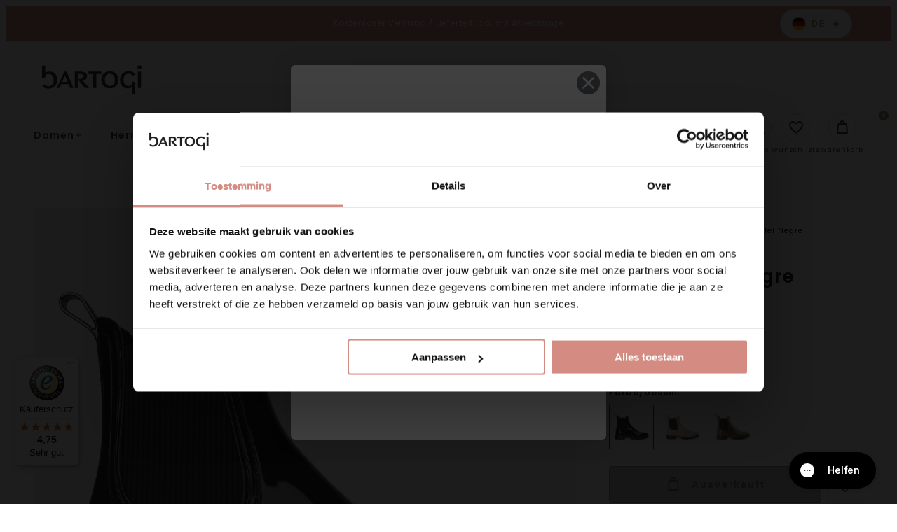

--- FILE ---
content_type: text/html; charset=utf-8
request_url: https://bartogi.de/products/cavan-dames-regenstiefel-negre
body_size: 52032
content:
<!doctype html>
<html class="no-js no-touch" lang="de">
  <head>
    <script
  id="Cookiebot"
  src="https://consent.cookiebot.com/uc.js"
  data-cbid="89588bf1-fa5b-4591-8873-1c3fb7cd423c"
  type="text/javascript"
  defer
></script>
    
<meta name="google-site-verification" content="_laVA-4C8ZhXiarG5sitRsYk3E8_JwDmR22jaM_7kZI" />
<!-- "snippets/limespot.liquid" was not rendered, the associated app was uninstalled -->
    <meta charset="utf-8">
    <meta http-equiv="X-UA-Compatible" content="IE=edge">
    <meta name="viewport" content="width=device-width,initial-scale=1"><meta name="apple-mobile-web-app-title" content="Bartogi Deutschland"><link rel="icon" type="image/png" href="//bartogi.de/cdn/shop/files/avatar_Bartogi_vierkant.png?crop=center&height=32&v=1728639111&width=32">
  <link rel="apple-touch-icon" sizes="180x180" href="//bartogi.de/cdn/shop/files/avatar_Bartogi_vierkant.png?crop=center&height=180&v=1728639111&width=180"><meta name="theme-color" content="#7d8c66"> 
  <meta name="msapplication-TileColor" content="#7d8c66"><meta name="msapplication-config" content="//bartogi.de/cdn/shop/t/29/assets/browserconfig.xml?v=137783104859667045331767093619">
<link rel="manifest" href="//bartogi.de/cdn/shop/t/29/assets/site.webmanifest?v=151438205983604457071767093620">
<link rel="canonical" href="https://bartogi.de/products/cavan-dames-regenstiefel-negre">
<link rel="dns-prefetch" href="https://www.google.com">
<link rel="dns-prefetch" href="https://www.google.nl">
<link rel="dns-prefetch" href="https://www.google-analytics.com">
<link rel="dns-prefetch" href="https://stats.g.doubleclick.net">
<link rel="dns-prefetch" href="https://www.facebook.com">
<link rel="dns-prefetch" href="https://connect.facebook.net"><link rel="preconnect" href="https://cdn.shopify.com" crossorigin><link rel="preconnect" href="https://fonts.shopifycdn.com" crossorigin>
<title> Cavan Damen Chelsea Boots Schwarz CAVAN-negre | Toni Pons | Bartogi Deutschland</title>
<meta name="description" content="Toni PonsWasserdichte Chelsea Boots"><meta property="og:site_name" content="Bartogi DE">
<meta property="og:url" content="https://bartogi.de/products/cavan-dames-regenstiefel-negre">
<meta property="og:title" content="Cavan Damen Chelsea Boots Schwarz CAVAN-negre | Toni Pons">
<meta property="og:type" content="product">
<meta property="og:description" content="Toni PonsWasserdichte Chelsea Boots"><meta property="og:image" content="http://bartogi.de/cdn/shop/products/CAVAN-NEGRE_1.png?v=1660816431">
  <meta property="og:image:secure_url" content="https://bartogi.de/cdn/shop/products/CAVAN-NEGRE_1.png?v=1660816431">
  <meta property="og:image:width" content="1500">
  <meta property="og:image:height" content="1500"><meta property="og:price:amount" content="79,99">
  <meta property="og:price:currency" content="EUR"><meta name="twitter:card" content="summary_large_image">
<meta name="twitter:title" content="Cavan Damen Chelsea Boots Schwarz CAVAN-negre | Toni Pons">
<meta name="twitter:description" content="Toni PonsWasserdichte Chelsea Boots">
<style data-shopify>

    @font-face {
  font-family: Poppins;
  font-weight: 400;
  font-style: normal;
  font-display: swap;
  src: url("//bartogi.de/cdn/fonts/poppins/poppins_n4.0ba78fa5af9b0e1a374041b3ceaadf0a43b41362.woff2") format("woff2"),
       url("//bartogi.de/cdn/fonts/poppins/poppins_n4.214741a72ff2596839fc9760ee7a770386cf16ca.woff") format("woff");
}

    @font-face {
  font-family: Poppins;
  font-weight: 400;
  font-style: italic;
  font-display: swap;
  src: url("//bartogi.de/cdn/fonts/poppins/poppins_i4.846ad1e22474f856bd6b81ba4585a60799a9f5d2.woff2") format("woff2"),
       url("//bartogi.de/cdn/fonts/poppins/poppins_i4.56b43284e8b52fc64c1fd271f289a39e8477e9ec.woff") format("woff");
}

    @font-face {
  font-family: Poppins;
  font-weight: 500;
  font-style: normal;
  font-display: swap;
  src: url("//bartogi.de/cdn/fonts/poppins/poppins_n5.ad5b4b72b59a00358afc706450c864c3c8323842.woff2") format("woff2"),
       url("//bartogi.de/cdn/fonts/poppins/poppins_n5.33757fdf985af2d24b32fcd84c9a09224d4b2c39.woff") format("woff");
}

    @font-face {
  font-family: Poppins;
  font-weight: 600;
  font-style: normal;
  font-display: swap;
  src: url("//bartogi.de/cdn/fonts/poppins/poppins_n6.aa29d4918bc243723d56b59572e18228ed0786f6.woff2") format("woff2"),
       url("//bartogi.de/cdn/fonts/poppins/poppins_n6.5f815d845fe073750885d5b7e619ee00e8111208.woff") format("woff");
}

    @font-face {
  font-family: Poppins;
  font-weight: 700;
  font-style: normal;
  font-display: swap;
  src: url("//bartogi.de/cdn/fonts/poppins/poppins_n7.56758dcf284489feb014a026f3727f2f20a54626.woff2") format("woff2"),
       url("//bartogi.de/cdn/fonts/poppins/poppins_n7.f34f55d9b3d3205d2cd6f64955ff4b36f0cfd8da.woff") format("woff");
}

    @font-face {
  font-family: Poppins;
  font-weight: 500;
  font-style: normal;
  font-display: swap;
  src: url("//bartogi.de/cdn/fonts/poppins/poppins_n5.ad5b4b72b59a00358afc706450c864c3c8323842.woff2") format("woff2"),
       url("//bartogi.de/cdn/fonts/poppins/poppins_n5.33757fdf985af2d24b32fcd84c9a09224d4b2c39.woff") format("woff");
}

    @font-face {
  font-family: "Shadows Into Light";
  font-weight: 400;
  font-style: normal;
  font-display: swap;
  src: url("//bartogi.de/cdn/fonts/shadows_into_light/shadowsintolight_n4.13f218429ac0076957bf37b06737a1b0bf1ca804.woff2") format("woff2"),
       url("//bartogi.de/cdn/fonts/shadows_into_light/shadowsintolight_n4.1b8a37e3c67688e0fe11b3a125486f4a08991555.woff") format("woff");
}

  

  :root {

    

    --site-center: 90rem;
    --site-center-compact: 65rem;
    --site-center-narrow: 40rem;

    --site-side-spacing: 1.25rem;
    --site-side-spacing-md: 2.5rem;

    --site-side-spacing-wide: 1.25rem;
    --site-side-spacing-wide-md: 2.5rem;
    --site-side-spacing-wide-lg: 5.5rem;

    --container-spacing: 3rem;
    --container-spacing-md: 2rem;

    --container-row-spacing: 3rem;
    --container-row-spacing-md: 5rem;

    --gutter: 0.32rem;
    --gutter-md: 3rem;

    --row-spacing: 1rem;
    --row-spacing-md: 1rem;

    --element-spacing: 1rem;

    
    

      --font-regular-family: Poppins, sans-serif;
      --font-regular-style: normal;
      --font-regular-weight: 400;

      --font-medium-family: Poppins, sans-serif;
      --font-medium-style: normal;
      --font-medium-weight: 500;

      --font-semi-bold-family: Poppins, sans-serif;
      --font-semi-bold-style: normal;
      --font-semi-bold-weight: 600;

      --font-bold-family: Poppins, sans-serif;
      --font-bold-style: normal;
      --font-bold-weight: 700;

      --font-heading-family: Poppins, sans-serif;
      --font-heading-style: normal;
      --font-heading-weight: normal;

      --font-handwritten-family: "Shadows Into Light", cursive;
      --font-handwritten-style: normal;
      --font-handwritten-weight: normal;

    

    
    --text-transform: none;

    
    

    
    --color-background: #FFFFFF;

    --color-text: #363636;
    --color-text-50: #979797;
    --color-text-25: #cdcdcd;
    --color-text-15: #e1e1e1;
    --color-text-5: #f5f5f5;

    --color-primary: #7d8c66;
    --color-text-on-primary: #FFFFFF;
    --color-border-on-primary: #7d8c66;
    --color-hover-on-primary: #7d8c66;
    --color-hover-text-on-primary: #FFFFFF;
    --color-hover-border-on-primary: #7d8c66;
    --color-primary-dark: #48513b;
    --color-primary-50: #bec6b3;
    --color-primary-25: #dfe2d9;
    --color-primary-15: #eceee8;
    --color-primary-5: #f9f9f7;

    --color-secondary: #d48b81;
    --color-text-on-secondary: #FFFFFF;
    --color-border-on-secondary: #d48b81;
    --color-hover-on-secondary: #d48b81;
    --color-hover-text-on-secondary: #FFFFFF;
    --color-hover-border-on-secondary: #d48b81;
    --color-secondary-dark: #b24b3d;
    --color-secondary-50: #eac5c0;
    --color-secondary-25: #f4e2e0;
    --color-secondary-15: #f9eeec;
    --color-secondary-5: #fdf9f9;

    --color-tertiary: #000000;
    --color-text-on-tertiary: #FFFFFF;
    --color-border-on-tertiary: #000000;
    --color-hover-on-tertiary: #000000;
    --color-hover-text-on-tertiary: #FFFFFF;
    --color-hover-border-on-tertiary: #000000;
    --color-tertiary-dark: #000000;
    --color-tertiary-50: #808080;
    --color-tertiary-25: #bfbfbf;
    --color-tertiary-15: #d9d9d9;
    --color-tertiary-5: #f2f2f2;

    --color-accent: var(--color-primary-15);
    --color-text-on-accent: var(--color-text);

    --color-border: #B6A182;
    --color-border-50: #dbd0c1;

    --color-positive: #0f9100;
    --color-negative: #C4000B;

    --color-link: #7d8c66;
    --color-link-hover: var(--color-primary-dark);

    --color-black: #080808;
    --color-black-50: #808080;
    --color-black-25: #c1c1c1;
    --color-black-15: #dadada;
    --color-black-5: #f3f3f3;

    --color-highlight: #7d8c66;
    --color-white: #FFFFFF;
    --color-off-white: #F4F4F4;
    --color-gray: #666666;
    --color-dark-gray: #7F807F;
    --color-background-accent: #D1D2CB;

    --color-scheme-accent-1: #FFFFFF;
    --color-scheme-text-on-accent-1: #FFFFFF;

    --color-scheme-accent-2: #f49360;
    --color-scheme-text-on-accent-2: #FFFFFF;

    --color-scheme-accent-3: #0083bf;
    --color-scheme-text-on-accent-3: #FFFFFF;

    --color-new: #164194;
    --color-text-on-new: #ffffff;

    --color-on-sale: #932036;
    --color-text-on-sale: #ffffff;

    --color-sold-out: #F6F2F1;
    --color-text-on-sold-out: #080808;

    
    --buttons-border-thickness: 1px;
    --buttons-border-radius: 4px;

    --button-primary-background: #7d8c66;
    --button-secondary-background: #d48b81;
    --button-tertiary-background: #000000;

    
    --z-index-dropdown: 1000;
    --z-index-sticky: 1020;
    --z-index-fixed: 1030;
    --z-index-offcanvas-backdrop: 1040;
    --z-index-offcanvas: 1045;
    --z-index-modal-backdrop: 1050;
    --z-index-modal: 1055;
    --z-index-popover: 1070;
    --z-index-tooltip: 1080;

    
    --duration-short: 100ms;
    --duration-default: 200ms;
    --duration-long: 500ms;

  }
</style>
<style data-shopify>@charset "UTF-8";*,:after,:before{-webkit-box-sizing:border-box;box-sizing:border-box}body,html{min-height:100%}body{background:var(--color-background);background-image:var(--body-bg-pattern);background-repeat:repeat;background-size:100px 100px;color:var(--color-black);font-family:var(--font-regular-family);font-size:.875rem;font-style:var(--font-regular-style);font-weight:var(--font-regular-weight);letter-spacing:.0625rem;line-height:1.25rem}body.filter-navigation-is-open,body.header-navigation-is-open{overflow:hidden}@media screen and (min-width:768px){body.filter-navigation-is-open,body.header-navigation-is-open{overflow:auto}}.no-js:not(html){display:none!important}html.no-js .no-js:not(html){display:block!important}.no-js-inline{display:none!important}html.no-js .no-js-inline{display:inline-block!important}.hidden,html.no-js .no-js-hidden{display:none!important}.full-unstyled-link{color:currentColor;display:block;text-decoration:none}.skip-to-content-link:focus{clip:auto;height:auto;overflow:auto;position:inherit;width:auto;z-index:9999}.grecaptcha-badge{visibility:hidden}@media (prefers-reduced-motion){.motion-reduce{-webkit-transition:none!important;transition:none!important}}.shopify-challenge__container{margin:10rem auto}div[id^=trustbadge-container]{z-index:var(--z-index-sticky)!important}.button,.button-wrapper a,.shopify-challenge__button{-webkit-box-align:center;-ms-flex-align:center;fill:var(--button-text);--button-background:transparent;--button-border:transparent;--button-text:var(--color-black);--button-background-hover:var(--color-black);--button-border-hover:var(--color-black);--button-text-hover:var(--color-white);--button-background-disabled:#262626;--button-border-disabled:#262626;--button-text-disabled:hsla(0,0%,100%,.25);align-items:center;-webkit-appearance:none;-moz-appearance:none;appearance:none;background:var(--button-background);border:var(--buttons-border-thickness) solid transparent;border-color:var(--button-border);border-radius:var(--buttons-border-radius);color:var(--button-text);cursor:pointer;display:-webkit-inline-box;display:-ms-inline-flexbox;display:inline-flex;font-size:.875rem;font-weight:600;letter-spacing:.125rem;line-height:1.25rem;margin:0;overflow:hidden;padding:.9375rem 1.5rem;position:relative;text-decoration:none;text-transform:var(--text-transform);-webkit-transition:all var(--duration-default) ease-in-out;transition:all var(--duration-default) ease-in-out}.button .icon,.button-wrapper a .icon,.shopify-challenge__button .icon{display:-webkit-inline-box;display:-ms-inline-flexbox;display:inline-flex;margin:0;padding:0}.button .icon .fill,.button-wrapper a .icon .fill,.shopify-challenge__button .icon .fill{fill:currentColor}.button--sm.shopify-challenge__button,.button-wrapper a.button--sm,.button.button--sm{padding:.6875rem 1rem}.button--lg.shopify-challenge__button,.button-wrapper a.button--lg,.button.button--lg{padding:1.375rem 1.5rem}.button--effect.shopify-challenge__button,.button-wrapper a.button--effect,.button.button--effect{padding-right:3rem}.button--effect.shopify-challenge__button .icon,.button-wrapper a.button--effect .icon,.button.button--effect .icon{position:absolute;top:50%;-webkit-transform:translateY(-50%);-ms-transform:translateY(-50%);transform:translateY(-50%);-webkit-transition:all var(--duration-default) ease-in-out;transition:all var(--duration-default) ease-in-out}.button--effect.shopify-challenge__button .icon.icon--before,.button-wrapper a.button--effect .icon.icon--before,.button.button--effect .icon.icon--before{left:1.5rem;opacity:0}.button--effect.shopify-challenge__button .icon.icon--after,.button-wrapper a.button--effect .icon.icon--after,.button.button--effect .icon.icon--after{opacity:1;right:1.5rem}.button--effect.shopify-challenge__button .icon svg,.button-wrapper a.button--effect .icon svg,.button.button--effect .icon svg{color:var(--button-text);-webkit-transition:all var(--duration-default) ease-in-out;transition:all var(--duration-default) ease-in-out}.button--effect.shopify-challenge__button:hover,.button-wrapper a.button--effect:hover,.button.button--effect:hover{padding-left:3rem;padding-right:1.5rem}.button--effect.shopify-challenge__button:hover .icon.icon--before,.button-wrapper a.button--effect:hover .icon.icon--before,.button.button--effect:hover .icon.icon--before{opacity:1}.button--effect.shopify-challenge__button:hover .icon.icon--after,.button-wrapper a.button--effect:hover .icon.icon--after,.button.button--effect:hover .icon.icon--after{opacity:0;right:0}.button--effect.shopify-challenge__button:hover .icon svg,.button-wrapper a.button--effect:hover .icon svg,.button.button--effect:hover .icon svg{color:var(--button-text-hover)}.button--effect.button--link.shopify-challenge__button,.button-wrapper a.button--effect.button--link,.button.button--effect.button--link{padding-right:2rem}.button--effect.button--link.shopify-challenge__button .icon.icon--before,.button-wrapper a.button--effect.button--link .icon.icon--before,.button.button--effect.button--link .icon.icon--before{left:0}.button--effect.button--link.shopify-challenge__button .icon.icon--after,.button-wrapper a.button--effect.button--link .icon.icon--after,.button.button--effect.button--link .icon.icon--after{right:0}.button--effect.button--link.shopify-challenge__button:hover,.button-wrapper a.button--effect.button--link:hover,.button.button--effect.button--link:hover{padding-left:2rem;padding-right:0}.button--effect.button--link.shopify-challenge__button:hover .icon.icon--before,.button-wrapper a.button--effect.button--link:hover .icon.icon--before,.button.button--effect.button--link:hover .icon.icon--before{left:0}.button--effect.button--link.shopify-challenge__button:hover .icon.icon--after,.button-wrapper a.button--effect.button--link:hover .icon.icon--after,.button.button--effect.button--link:hover .icon.icon--after{right:-1rem}.button-wrapper a:active,.button-wrapper a:hover,.button:active,.button:hover,.shopify-challenge__button:active,.shopify-challenge__button:hover{background:var(--button-background-hover);border-color:var(--button-border-hover);color:var(--button-text-hover);outline:none;text-decoration:none}.button--icon-left{-webkit-box-align:center;-ms-flex-align:center;align-items:center}.button--icon-left .icon{margin-right:.5rem}.button--icon-right{-webkit-box-align:center;-ms-flex-align:center;align-items:center}.button--icon-right .icon{margin-left:.5rem}.button--primary.shopify-challenge__button,.button-wrapper a.button--primary,.button-wrapper.button--primary a,.button.button--primary{--button-background:var(--color-primary);--button-text:var(--color-text-on-primary);--button-border:var(--color-border-on-primary);--button-background-hover:var(--color-hover-on-primary);--button-text-hover:var(--color-hover-text-on-primary);--button-border-hover:var(--color-hover-border-on-primary);--button-background-disabled:rgba(38,38,38,.3);--button-border-disabled:rgba(38,38,38,.3);--button-text-disabled:rgba(38,38,38,.5)}.button--secondary.shopify-challenge__button,.button-wrapper a.button--secondary,.button-wrapper.button--secondary a,.button.button--secondary{--button-background:var(--button-secondary-background);--button-text:var(--color-text-on-secondary);--button-border:var(--color-border-on-secondary);--button-background-hover:var(--color-hover-on-secondary);--button-text-hover:var(--color-hover-text-on-secondary);--button-border-hover:var(--color-hover-border-on-secondary);--button-background-disabled:rgba(38,38,38,.3);--button-border-disabled:rgba(38,38,38,.3);--button-text-disabled:rgba(38,38,38,.5)}.button--tertiary.shopify-challenge__button,.button-wrapper a.button--tertiary,.button.button--tertiary{--button-background:var(--button-tertiary-background);--button-text:var(--color-text-on-tertiary);--button-border:var(--color-border-on-tertiary);--button-background-hover:var(--color-hover-on-tertiary);--button-text-hover:var(--color-hover-text-on-tertiary);--button-border-hover:var(--color-hover-border-on-tertiary);--button-background-disabled:rgba(38,38,38,.3);--button-border-disabled:rgba(38,38,38,.3);--button-text-disabled:rgba(38,38,38,.5)}.button--quaternary.shopify-challenge__button,.button-wrapper a.button--quaternary,.button.button--quaternary{--button-background:var(--color-white);--button-border:var(--color-black);--button-text:var(--color-black);--button-background-hover:var(--color-primary);--button-border-hover:var(--color-primary);--button-text-hover:var(--color-text-on-primary);--button-background-disabled:rgba(38,38,38,.3);--button-border-disabled:rgba(38,38,38,.3);--button-text-disabled:rgba(38,38,38,.5)}.button--white.shopify-challenge__button,.button-wrapper a.button--white,.button.button--white{--button-background:var(--color-white);--button-border:var(--color-white);--button-text:var(--color-black);--button-background-hover:var(--color-primary);--button-border-hover:var(--color-primary);--button-text-hover:var(--color-text-on-primary);--button-background-disabled:rgba(38,38,38,.3);--button-border-disabled:rgba(38,38,38,.3);--button-text-disabled:rgba(38,38,38,.5)}.button--link.shopify-challenge__button,.button-wrapper a.button--link,.button.button--link{--button-background:transparent;--button-border:transparent;--button-text:var(--color-black);--button-background-hover:transparent;--button-border-hover:transparent;--button-text-hover:var(--color-primary);--button-background-disabled:transparent;--button-border-disabled:transparent;--button-text-disabled:rgba(38,38,38,.5);padding:.9375rem 0;position:relative;text-decoration:none}.button-wrapper a.disabled,.button-wrapper a[disabled],.button.disabled,.button[disabled],.disabled.shopify-challenge__button,[disabled].shopify-challenge__button{background:var(--button-background-disabled);border-color:var(--button-border-disabled);-webkit-box-shadow:0 0;box-shadow:0 0;color:var(--button-text-disabled);cursor:not-allowed}.button--primary.disabled.button--andreas .icon--andreas_3x .fill,.button--primary.disabled.button--andreas-side .icon--andreas_3x_side .fill,.button--primary[disabled].button--andreas .icon--andreas_3x .fill,.button--primary[disabled].button--andreas-side .icon--andreas_3x_side .fill,.button-wrapper.button--primary a.disabled.button--andreas .icon--andreas_3x .fill,.button-wrapper.button--primary a.disabled.button--andreas-side .icon--andreas_3x_side .fill,.button-wrapper.button--primary a[disabled].button--andreas .icon--andreas_3x .fill,.button-wrapper.button--primary a[disabled].button--andreas-side .icon--andreas_3x_side .fill{fill:rgba(38,38,38,.3)}.button--secondary.disabled.button--andreas .icon--andreas_3x .fill,.button--secondary.disabled.button--andreas-side .icon--andreas_3x_side .fill,.button--secondary[disabled].button--andreas .icon--andreas_3x .fill,.button--secondary[disabled].button--andreas-side .icon--andreas_3x_side .fill,.button-wrapper.button--secondary a.disabled.button--andreas .icon--andreas_3x .fill,.button-wrapper.button--secondary a.disabled.button--andreas-side .icon--andreas_3x_side .fill,.button-wrapper.button--secondary a[disabled].button--andreas .icon--andreas_3x .fill,.button-wrapper.button--secondary a[disabled].button--andreas-side .icon--andreas_3x_side .fill{fill:rgba(var(--color-primary),.3)}.button--link.disabled:after,.button--link[disabled]:after{display:none}.button--wide.shopify-challenge__button,.button-wrapper a.button--wide,.button.button--wide{display:block;width:100%}.button--square.shopify-challenge__button,.button-wrapper a.button--square,.button.button--square{height:3.875rem;padding:0;width:3.875rem}.button--square.shopify-challenge__button .icon,.button-wrapper a.button--square .icon,.button.button--square .icon{display:block;left:50%;margin:0;position:absolute;top:50%}.button--square.shopify-challenge__button .button__text,.button-wrapper a.button--square .button__text,.button.button--square .button__text{display:none}.button--add-to-cart:not([disabled]){opacity:.8}.button--add-to-cart:not([disabled]),.button--add-to-cart:not([disabled]):hover{background-color:var(--add-to-cart-button-background);border-color:var(--add-to-cart-button-background)}.button--add-to-cart:not([disabled]):hover{opacity:1}.shopify-challenge__button{--button-background:var(--button-primary-background);--button-text:var(--color-black);--button-border:var(--color-border-on-primary);--button-background-hover:var(--color-hover-on-primary);--button-text-hover:var(--color-hover-text-on-primary);--button-border-hover:var(--color-hover-border-on-primary);--button-background-disabled:rgba(38,38,38,.3);--button-border-disabled:rgba(38,38,38,.3);--button-text-disabled:rgba(38,38,38,.5)}.buttons{-webkit-box-align:center;-ms-flex-align:center;align-items:center;display:-webkit-box;display:-ms-flexbox;display:flex;-ms-flex-wrap:wrap;flex-wrap:wrap;margin-bottom:-1rem}.button-wrapper .buttons a,.buttons .button,.buttons .button-wrapper a,.buttons .shopify-challenge__button{-ms-flex-item-align:center;align-self:center;margin:0 1rem 1rem 0}.button-wrapper .buttons a:last-child,.buttons .button-wrapper a:last-child,.buttons .button:last-child,.buttons .shopify-challenge__button:last-child{margin:0 0 1rem}.button-wrapper,.button-wrapper.button--primary,.button-wrapper.button--primary a.button-wrapper,.button-wrapper.button--secondary,.button-wrapper.button--secondary a.button-wrapper{background:transparent;border:0;color:var(--color-black)}.button-wrapper a.loading,.button.loading,.loading.shopify-challenge__button{color:transparent}.button-wrapper a.loading:after,.button.loading:after,.loading.shopify-challenge__button:after{-webkit-animation:loading var(--duration-default) infinite linear;animation:loading var(--duration-default) infinite linear;border:5px solid transparent;border-left:5px solid var(--button-text);border-radius:100%;content:"";display:block;height:2rem;left:50%;margin-left:-1rem;margin-top:-1rem;position:absolute;top:50%;width:2rem}@-webkit-keyframes loading{0%{-webkit-transform:rotate(0deg);transform:rotate(0deg)}to{-webkit-transform:rotate(1turn);transform:rotate(1turn)}}@keyframes loading{0%{-webkit-transform:rotate(0deg);transform:rotate(0deg)}to{-webkit-transform:rotate(1turn);transform:rotate(1turn)}}.circular-button,.circular-label{-webkit-box-pack:center;-ms-flex-pack:center;-webkit-box-align:center;-ms-flex-align:center;align-items:center;-webkit-appearance:none;-moz-appearance:none;appearance:none;background-color:var(--color-primary);border:0;border-radius:100%;color:var(--color-text-on-primary);display:-webkit-box;display:-ms-flexbox;display:flex;font-size:.875rem;font-weight:500;height:7.5rem;justify-content:center;letter-spacing:.125rem;line-height:1.125rem;margin:0;outline:0;padding:.5rem;text-align:center;text-transform:var(--text-transform);-webkit-transition:all var(--duration-default) ease-in-out;transition:all var(--duration-default) ease-in-out;-webkit-transition-property:background-color,color,border;transition-property:background-color,color,border;width:7.5rem}@media screen and (min-width:768px){.circular-button,.circular-label{font-size:1rem;height:8.75rem;line-height:1.25rem;width:8.75rem}}@media screen and (min-width:1024px){.circular-button,.circular-label{font-size:1.25rem;height:11.25rem;line-height:1.5rem;width:11.25rem}}.circular-button:active,.circular-button:focus,.circular-button:hover,.circular-label:active,.circular-label:focus,.circular-label:hover{background:rgba(196,0,11,.6);text-decoration:none}.circular-button--black,.circular-label--black{background:var(--color-black)}.circular-button--black:active,.circular-button--black:focus,.circular-button--black:hover,.circular-label--black:active,.circular-label--black:focus,.circular-label--black:hover{background:rgba(0,0,0,.6)}.circular-button{cursor:pointer}.color-scheme{background:var(--color-scheme-background);color:var(--color-scheme-text)}.color-scheme--dark{--color-scheme-background:var(--color-black);--color-scheme-text:var(--color-white);--color-link:var(--color-primary);--color-link-hover:var(--color-primary-dark)}.color-scheme--primary{--color-scheme-background:var(--color-primary);--color-scheme-text:var(--color-text-on-primary);--color-link:var(--color-text-on-primary);--color-link-hover:var(--color-hover-text-on-primary)}.color-scheme--secondary{--color-scheme-background:var(--color-secondary);--color-scheme-text:var(--color-text-on-secondary);--color-link:var(--color-text-on-secondary);--color-link-hover:var(--color-hover-text-on-secondary)}.color-scheme--tertiary{--color-scheme-background:var(--color-tertiary);--color-scheme-text:var(--color-text-on-tertiary);--color-link:var(--color-text-on-tertiary);--color-link-hover:var(--color-hover-text-on-tertiary)}.color-scheme--accent-1{--color-scheme-background:var(--color-scheme-accent-1);--color-scheme-text:var(--color-scheme-text-on-accent-1);--color-link:var(--color-scheme-text-on-accent-1)}.color-scheme--accent-2{--color-scheme-background:var(--color-scheme-accent-2);--color-scheme-text:var(--color-scheme-text-on-accent-2);--color-link:var(--color-scheme-text-on-accent-2)}.color-scheme--accent-3{--color-scheme-background:var(--color-scheme-accent-3);--color-scheme-text:var(--color-scßheme-text-on-accent-3);--color-link:var(--color-scheme-text-on-accent-3)}a{color:var(--color-link);text-decoration:none}a:active,a:focus,a:hover{color:var(--color-link-hover);outline:none;text-decoration:underline}figure{margin:0;padding:0}b,strong{font-family:var(--font-bold-family);font-style:var(--font-bold-style);font-weight:var(--font-bold-weight)}.element-spacing,blockquote,dl,figure,form,p,q,table{margin:0 0 1rem}.element-spacing:last-child,blockquote:last-child,dl:last-child,figure:last-child,form:last-child,p:last-child,q:last-child,table:last-child{margin-bottom:0}small{font-size:.75rem;letter-spacing:.0625rem;opacity:.6}h1 h2:last-child,h3:last-child,h4:last-child,h5:last-child,h6:last-child,li ol,li ul,table table{margin-bottom:0}hr{background-color:var(--color-border);border-width:0;color:var(--color-border);height:1px;line-height:0;margin:1rem 0}.focus-visible{outline:.0625rem solid var(--color-secondary-25);outline-offset:0}:focus-visible{outline:.0625rem solid var(--color-secondary-25);outline-offset:0}:focus{outline:.0625rem solid var(--color-secondary-25);outline-offset:0}:focus:not(.focus-visible){-webkit-box-shadow:none;box-shadow:none;outline:0}:focus:not(:focus-visible){-webkit-box-shadow:none;box-shadow:none;outline:0}.focus-none{-webkit-box-shadow:none!important;box-shadow:none!important;outline:0!important}.img{display:block;width:100%}.img--wrapper{overflow:hidden;position:relative}.img iframe,.img img,.img model-viewer,.img picture,.img svg,.img video{display:block;height:100%;max-height:100%;max-width:100%;width:100%}.img--contain,.img--cover{height:0}.img--contain iframe,.img--contain img,.img--contain model-viewer,.img--contain picture,.img--contain svg,.img--contain video,.img--cover iframe,.img--cover img,.img--cover model-viewer,.img--cover picture,.img--cover svg,.img--cover video{bottom:0;left:0;position:absolute;right:0;top:0}.img--4x1{padding-bottom:25%}.img--3x1{padding-bottom:33.3333%}.img--2x1{padding-bottom:50%}.img--7x9{padding-bottom:128.5714285714%}.img--16x9{padding-bottom:56.25%}.img--5x3{padding-bottom:60%}.img--4x3{padding-bottom:75%}.img--5x4{padding-bottom:80%}.img--6x4{padding-bottom:66.6666%}.img--1x1{padding-bottom:100%}.img--4x5{padding-bottom:125%}.img--3x4{padding-bottom:133.3333%}.img--3x5{padding-bottom:166.6666%}.img--cover iframe,.img--cover img,.img--cover model-viewer,.img--cover picture,.img--cover svg,.img--cover video{height:100%;-o-object-fit:cover;object-fit:cover;-o-object-position:center;object-position:center;width:100%}.img--contain iframe,.img--contain img,.img--contain model-viewer,.img--contain picture,.img--contain svg,.img--contain video{-o-object-fit:contain;object-fit:contain;-o-object-position:center;object-position:center}.img--object-fit{bottom:0;height:100%;left:0;padding-bottom:0;position:absolute;right:0;top:0}.img--black-and-white,.img--grayscale{-webkit-filter:grayscale(100%);filter:grayscale(100%)}.img--multiply-grayscale:after,.img--multiply-red:after{background:var(--color-primary);bottom:0;content:"";display:block;left:0;mix-blend-mode:multiply;position:absolute;right:0;top:0}.img--multiply-grayscale:after{-webkit-filter:grayscale(100%);filter:grayscale(100%)}.img--placeholder{background:#d1d2cb;position:relative}.h1,.h2,.h3,.h4,.h5,.h6,.heading,h1,h2,h3,h4,h5,h6{font-family:var(--font-heading-family);font-style:var(--font-heading-style);font-weight:var(--font-heading-weight);letter-spacing:.09375rem;margin:0 0 1rem;text-transform:var(--text-transform)}.h1:last-child,.h2:last-child,.h3:last-child,.h4:last-child,.h5:last-child,.h6:last-child,.heading:last-child,h1:last-child,h2:last-child,h3:last-child,h4:last-child,h5:last-child,h6:last-child{margin-bottom:0}.h1,h1{font-size:2.375rem;line-height:2.75rem}.h2,h2{font-size:2rem;line-height:2.375rem}.h3,h3{font-size:1.625rem;line-height:2rem}.h4,h4{font-size:1.25rem;line-height:1.625rem}.h5,h5{line-height:1.25rem}.h5,.h6,h5,h6{font-size:.875rem}.h6,h6{letter-spacing:.125rem;line-height:1.125rem}.heading-1{font-size:3.125rem;line-height:3.125rem}@media screen and (min-width:1024px){.heading-1{font-size:5rem;line-height:5rem}}.heading-2{font-size:1.875rem;line-height:2.25rem}@media screen and (min-width:768px){.heading-2{font-size:2.5rem;line-height:3.125rem}}.heading-3{font-size:1.5625rem;line-height:1.875rem}@media screen and (min-width:768px){.heading-3{font-size:5rem;line-height:5.625rem}}.heading-4{font-size:1.5625rem;line-height:1.875rem}@media screen and (min-width:768px){.heading-4{font-size:4.375rem;line-height:5rem}}.heading-5{font-size:1.25rem;line-height:1.5625rem}@media screen and (min-width:768px){.heading-5{font-size:3.75rem;line-height:4.375rem}}.heading-6{font-size:.9375rem;line-height:1.25rem}@media screen and (min-width:768px){.heading-6{font-size:3.125rem;line-height:3.75rem}}.h-serif,.heading-serif{font-family:var(--font-heading-family);font-style:var(--font-heading-style);font-weight:var(--font-heading-weight);letter-spacing:0;text-transform:none}.h-handwritten,.heading-handwritten{font-family:var(--font-handwritten-family);font-style:var(--font-handwritten-style);font-weight:var(--font-handwritten-weight);letter-spacing:0;text-transform:none}.body-font-size{font-size:.875rem;letter-spacing:.0625rem;line-height:1.25rem}.body-font-size--xs{font-size:.75rem;letter-spacing:.0625rem;line-height:1.125rem}.body-font-size--sm{font-size:.875rem;letter-spacing:.0625rem;line-height:1.25rem}.body-font-size--lg{font-size:1rem;letter-spacing:.0625rem;line-height:2rem}.text-extra-small{font-size:.75rem;line-height:1rem}.text-small{font-size:.875rem;line-height:1.25rem}.text-medium{font-size:1rem;line-height:1.5rem}.text-large{font-size:1.125rem;line-height:1.625rem}.text-extra-large{font-size:1.25rem;line-height:1.75rem}.text-align-left{text-align:left}.text-align-center{text-align:center}.text-align-right{text-align:right}.text-primary{color:var(--color-primary)}.text-white{color:var(--color-white)}.clearfix:after,.clearfix:before{clear:both;content:"";display:table}.list-inline,.list-unstyled{list-style:none;margin:0;padding:0}.list-inline{display:-webkit-box;display:-ms-flexbox;display:flex}.js-focus-hidden:focus{outline:none}.weight-regular{font-family:var(--font-regular-family);font-style:var(--font-regular-style);font-weight:var(--font-regular-weight)}.weight-medium{font-family:var(--font-medium-family);font-style:var(--font-medium-style);font-weight:var(--font-medium-weight)}.weight-semi-bold{font-family:var(--font-semi-bold-family);font-style:var(--font-semi-bold-style);font-weight:var(--font-semi-bold-weight)}.weight-bold{font-family:var(--font-bold-family);font-style:var(--font-bold-style);font-weight:var(--font-bold-weight)}.text-capitalize{text-transform:capitalize}.text-none{text-transform:none}.text-uppercase{text-transform:uppercase}.multiply-red{background:var(--color-primary);mix-blend-mode:multiply}.multiply-grayscale{background:var(--color-black);mix-blend-mode:multiply}.color-black{color:var(--color-black)}.color-white{color:var(--color-white)}.color-gray{color:var(--color-gray)}.color-primary{color:var(--color-primary)}.color-secondary{color:var(--color-secondary)}.color-tertiary{color:var(--color-tertiary)}.color-inherit{color:inherit}.mb-0{margin-bottom:0}.invisible{size:0;pointer-events:none;visibility:hidden}.w-full{width:100%}.icon{display:block;position:relative}.icon .fill{fill:var(--color-black)}.icon .stroke{stroke:var(--color-black)}.icon.icon--xs{padding-bottom:.75rem;width:.75rem}.icon.icon--sm{padding-bottom:1rem;width:1rem}.icon.icon--lg,.icon.icon--md{padding-bottom:1.5rem;width:1.5rem}.icon.icon--xl{padding-bottom:2rem;width:2rem}.icon.icon--xxl{padding-bottom:2.5rem;width:2.5rem}.icon.icon--cover svg{height:auto;left:50%;padding-bottom:0;pointer-events:none;position:absolute;top:50%;-webkit-transform:translateX(-50%) translateY(-50%);-ms-transform:translateX(-50%) translateY(-50%);transform:translateX(-50%) translateY(-50%);width:100%}.icon.icon--payment{padding-bottom:1.125rem;width:1.5rem}.icon--shopify{display:inline-block;padding-bottom:1em;width:4em}.content__wrapper .rte ol,.content__wrapper .rte ul,.content__wrapper.rte ol,.content__wrapper.rte ul{list-style-position:inside;margin-left:0}.rte-table{-webkit-overflow-scrolling:touch;max-width:100%;overflow:auto}.rte__video-wrapper{height:0;height:auto;max-width:100%;overflow:hidden;padding-bottom:56.25%;position:relative}.rte__video-wrapper iframe{height:100%;left:0;position:absolute;top:0;width:100%}.rte__table-wrapper{-webkit-overflow-scrolling:touch;max-width:100%;overflow:auto}.rte img{display:block;height:auto;max-width:100%}.site{-webkit-box-flex:0;-webkit-box-orient:vertical;-webkit-box-direction:normal;display:-webkit-box;display:-ms-flexbox;display:flex;-ms-flex:0 1 auto;flex:0 1 auto;-ms-flex-direction:column;flex-direction:column;min-height:100vh}.site__main{-webkit-box-flex:1;-ms-flex-positive:1;flex-grow:1;min-width:20rem;position:relative;width:100%}.site-center{margin:0 auto;max-width:var(--site-center)}.site-center.site-center--full{max-width:none}.site-center.site-center--narrow{max-width:var(--site-center-compact)}.site-center.site-center--narrower{max-width:var(--site-center-narrow)}.site-center.site-center--narrowest{max-width:24rem}.site-center.site-center--wide{max-width:none}.site-padding-left{padding-left:var(--site-side-spacing)}@media screen and (min-width:768px){.site-padding-left{padding-left:var(--site-side-spacing-md)}}.site-padding-left-wide{padding-left:var(--site-side-spacing-wide)}@media screen and (min-width:768px){.site-padding-left-wide{padding-left:var(--site-side-spacing-wide-md)}}@media screen and (min-width:1024px){.site-padding-left-wide{padding-left:var(--site-side-spacing-wide-lg)}}.site-padding-right{padding-right:var(--site-side-spacing)}@media screen and (min-width:768px){.site-padding-right{padding-right:var(--site-side-spacing-md)}}.site-padding-right-wide{padding-right:var(--site-side-spacing-wide)}@media screen and (min-width:768px){.site-padding-right-wide{padding-right:var(--site-side-spacing-wide-md)}}@media screen and (min-width:1024px){.site-padding-right-wide{padding-right:var(--site-side-spacing-wide-lg)}}.site-side-spacing{padding-left:var(--site-side-spacing);padding-right:var(--site-side-spacing)}@media screen and (min-width:768px){.site-side-spacing{padding-left:var(--site-side-spacing-md);padding-right:var(--site-side-spacing-md)}}.site-side-spacing.container--full{padding-left:0;padding-right:0}.site-side-spacing-wide{padding-left:var(--site-side-spacing-wide);padding-right:var(--site-side-spacing-wide)}@media screen and (min-width:768px){.site-side-spacing-wide{padding-right:var(--site-side-spacing-wide-md)}}@media screen and (min-width:1024px){.site-side-spacing-wide{padding-right:var(--site-side-spacing-wide-lg)}}@media screen and (min-width:768px){.site-side-spacing-wide{padding-left:var(--site-side-spacing-wide-md)}}@media screen and (min-width:1024px){.site-side-spacing-wide{padding-left:var(--site-side-spacing-wide-lg)}}.site-side-spacing-wide.container--full{padding-left:0;padding-right:0}table{background:transparent;border-collapse:collapse;font-size:.9375rem;letter-spacing:.0625rem;line-height:1.25rem}table.table__wide{width:100%}table td,table th{padding:1.1em .7em;text-align:left;vertical-align:top}table td:first-child,table th:first-child{padding-left:0}table td:last-child,table th:last-child{padding-right:0}table th{color:var(--color-gray);font-weight:400;padding:0 .7em 1.7em}table .vertical-align__top{vertical-align:top}table .vertical-align__middle{vertical-align:middle}table .vertical-align__bottom{vertical-align:bottom}table tbody tr{border-bottom:1px solid var(--color-secondary)}@media screen and (max-width:359px){.table-xs-responsive{width:100%}.table-xs-responsive thead{display:none}.table-xs-responsive tr{display:block}.table-xs-responsive td,.table-xs-responsive tr{clear:both;float:left;width:100%}.table-xs-responsive td,.table-xs-responsive th{display:block;margin:0;text-align:right}.table-xs-responsive td:before{content:attr(data-label);float:left;padding-right:10px;text-align:center}}@media screen and (max-width:479px){.table-sm-responsive{width:100%}.table-sm-responsive thead{display:none}.table-sm-responsive tr{display:block}.table-sm-responsive td,.table-sm-responsive tr{clear:both;float:left;width:100%}.table-sm-responsive td,.table-sm-responsive th{display:block;margin:0;text-align:right}.table-sm-responsive td:before{content:attr(data-label);float:left;padding-right:10px;text-align:center}}@media screen and (max-width:767px){.table-md-responsive{width:100%}.table-md-responsive thead{display:none}.table-md-responsive tr{display:block}.table-md-responsive td,.table-md-responsive tr{clear:both;float:left;width:100%}.table-md-responsive td,.table-md-responsive th{display:block;margin:0;text-align:right}.table-md-responsive td:before{content:attr(data-label);float:left;padding-right:10px;text-align:center}}@media screen and (max-width:1023px){.table-lg-responsive{width:100%}.table-lg-responsive thead{display:none}.table-lg-responsive tr{display:block}.table-lg-responsive td,.table-lg-responsive tr{clear:both;float:left;width:100%}.table-lg-responsive td,.table-lg-responsive th{display:block;margin:0;text-align:right}.table-lg-responsive td:before{content:attr(data-label);float:left;padding-right:10px;text-align:center}}@media screen and (max-width:1439px){.table-xl-responsive{width:100%}.table-xl-responsive thead{display:none}.table-xl-responsive tr{display:block}.table-xl-responsive td,.table-xl-responsive tr{clear:both;float:left;width:100%}.table-xl-responsive td,.table-xl-responsive th{display:block;margin:0;text-align:right}.table-xl-responsive td:before{content:attr(data-label);float:left;padding-right:10px;text-align:center}}.visually-hidden{clip:rect(0 0 0 0);border:0;height:1px;margin:-1px;overflow:hidden;padding:0;position:absolute!important;width:1px}.visually-hidden--inline{height:1em;margin:0}.visually-shown{clip:auto;height:auto;margin:0;overflow:auto;position:inherit!important;width:auto}.visibility-hidden{display:none}@media screen and (min-width:360px){.visibility-xs-hidden{display:none!important}.visibility-xs-visible{display:block!important}.visibility-xs-visible-inline{display:inline!important}}@media screen and (min-width:480px){.visibility-sm-hidden{display:none!important}.visibility-sm-visible{display:block!important}.visibility-sm-visible-inline{display:inline!important}}@media screen and (min-width:768px){.visibility-md-hidden{display:none!important}.visibility-md-visible{display:block!important}.visibility-md-visible-inline{display:inline!important}}@media screen and (min-width:1024px){.visibility-lg-hidden{display:none!important}.visibility-lg-visible{display:block!important}.visibility-lg-visible-inline{display:inline!important}}@media screen and (min-width:1440px){.visibility-xl-hidden{display:none!important}.visibility-xl-visible{display:block!important}.visibility-xl-visible-inline{display:inline!important}}.container{display:block;margin-bottom:var(--container-spacing);margin-top:var(--container-spacing)}@media screen and (min-width:768px){.container{margin-bottom:var(--container-spacing-md);margin-top:var(--container-spacing-md)}}.container.container--block{margin-bottom:0;margin-top:0}.container.container--higher{padding-bottom:calc(var(--container-spacing)*3);padding-top:calc(var(--container-spacing)*3)}@media screen and (min-width:768px){.container.container--higher{padding-bottom:calc(var(--container-spacing-md)*3);padding-top:calc(var(--container-spacing-md)*3)}}.container.container--accent,.container.container--background,.container.container--primary,.container.container--secondary,.container.container--white{padding-bottom:var(--container-spacing);padding-top:var(--container-spacing)}@media screen and (min-width:768px){.container.container--accent,.container.container--background,.container.container--primary,.container.container--secondary,.container.container--white{padding-bottom:var(--container-spacing-md);padding-top:var(--container-spacing-md)}}.container.container--white{background:#fff}.container.container--accent{background:var(--color-background-accent)}.container.container--primary{background:var(--color-primary);color:var(--color-text-on-primary)}.container.container--primary svg{fill:var(--color-text-on-primary)}.container.container--secondary{background:var(--color-secondary);color:var(--color-text-on-secondary)}.container.container--secondary svg{fill:var(--color-text-on-secondary)}.container.container--reduced-padding{padding-bottom:32px;padding-top:32px}@media screen and (max-width:767px){.container.container--reduced-padding{padding-bottom:16px;padding-top:16px}}.container.container--accent:last-child,.container.container--block:last-child,.shopify-section:last-child .container.container--accent,.shopify-section:last-child .container.container--block{margin-bottom:0}.container-content,.container-header{margin:0 auto;max-width:var(--site-center);padding-left:var(--site-side-spacing);padding-right:var(--site-side-spacing)}@media screen and (min-width:768px){.container-content,.container-header{padding-left:var(--site-side-spacing-md);padding-right:var(--site-side-spacing-md)}}.container--narrow>.container-content,.container--narrow>.container-header,.container-content.container--narrow,.container-header.container--narrow{max-width:var(--site-center-compact)}.container--wide>.container-content,.container--wide>.container-header,.container-content.container--wide,.container-header.container--wide{max-width:100%}.container--full>.container-content,.container--full>.container-header,.container-content.container--full,.container-header.container--full{max-width:100%;padding-left:0;padding-right:0}.container--no-padding>.container-content,.container--no-padding>.container-header,.container-content.container--no-padding,.container-header.container--no-padding{padding-left:0;padding-right:0}.container--more-padding>.container-content,.container--more-padding>.container-header,.container-content.container--more-padding,.container-header.container--more-padding{padding-left:var(--site-side-spacing-wide);padding-right:var(--site-side-spacing-wide)}@media screen and (min-width:768px){.container--more-padding>.container-content,.container--more-padding>.container-header,.container-content.container--more-padding,.container-header.container--more-padding{padding-left:var(--site-side-spacing-wide-md)}}@media screen and (min-width:1024px){.container--more-padding>.container-content,.container--more-padding>.container-header,.container-content.container--more-padding,.container-header.container--more-padding{padding-left:var(--site-side-spacing-wide-lg)}}@media screen and (min-width:768px){.container--more-padding>.container-content,.container--more-padding>.container-header,.container-content.container--more-padding,.container-header.container--more-padding{padding-right:var(--site-side-spacing-wide-md)}}@media screen and (min-width:1024px){.container--more-padding>.container-content,.container--more-padding>.container-header,.container-content.container--more-padding,.container-header.container--more-padding{padding-right:var(--site-side-spacing-wide-lg)}}.container-content{margin-top:1.5rem}@media screen and (min-width:768px){.container-content{margin-top:2.5rem}}.container-content.hidden-title,.container-content:first-child{margin-top:0}.container__row{margin-bottom:1.5rem;margin-top:1.5rem;position:relative}@media screen and (min-width:768px){.container__row{margin-bottom:2.5rem;margin-top:2.5rem}}.container__row.content-page-intro{font-family:var(--font-medium-family);font-size:1.25rem;font-style:var(--font-medium-style);font-weight:var(--font-medium-weight);line-height:1.5rem}.container__row.content-page-accent{padding:3rem 1.5rem}@media screen and (min-width:768px){.container__row.content-page-accent{padding:5rem 3rem}}.container__row.content-page-accent:before{background:var(--color-background-accent);bottom:0;content:"";left:0;position:absolute;right:0;top:0}.container__row.content-page-line{padding-top:3rem}@media screen and (min-width:768px){.container__row.content-page-line{padding-top:5rem}}.container__row.content-page-line:before{border-top:1px solid var(--color-border);content:"";left:0;position:absolute;right:0;top:0}.container__row.content-page-border{padding:.5rem}@media screen and (min-width:768px){.container__row.content-page-border{padding:3rem}}.container__row.content-page-border:before{border:1px solid var(--color-border);bottom:0;content:"";left:0;position:absolute;right:0;top:0}.container__row.content-page-col-accent .col-xs-12{padding-left:.75rem;padding-right:.75rem}@media screen and (min-width:768px){.container__row.content-page-col-accent .col-xs-12{padding-left:4.5rem;padding-right:4.5rem}}.container__row .col{position:relative;z-index:1}.container__row:first-child{margin-top:0}.container__row:last-child{margin-bottom:0}.container__row.collapsible-wrapper{border-bottom:1px solid var(--color-secondary);margin-bottom:0;margin-top:0}.container__row.collapsible-wrapper .collapsible-trigger{-webkit-box-align:center;-ms-flex-align:center;align-items:center;display:-webkit-box;display:-ms-flexbox;display:flex;padding:1.5rem 20px 1.5rem 0}@media screen and (min-width:768px){.container__row.collapsible-wrapper .collapsible-trigger{padding-bottom:1rem;padding-top:1rem}}.container__row.collapsible-wrapper .collapsible-trigger h2{font-size:.9375rem;letter-spacing:.0625rem;line-height:1.25rem;margin:0}.container__row.collapsible-wrapper .collapsible-trigger h2:after{background-image:url(plus.svg);background-position:50%;background-repeat:no-repeat;background-size:11px;content:"";height:11px;position:absolute;right:2px;top:50%;-webkit-transform:translateY(-50%);-ms-transform:translateY(-50%);transform:translateY(-50%);-webkit-transition:all var(--duration-default) ease-in-out;transition:all var(--duration-default) ease-in-out;width:11px}.container__row.collapsible-wrapper .collapsible-pane-content{padding-bottom:4.125rem}.container__row.collapsible-wrapper.collapsible-is-open h2:after{background-image:url(minus.svg)}.row{-webkit-box-orient:horizontal;-webkit-box-direction:normal;display:-webkit-box;display:-ms-flexbox;display:flex;-ms-flex-direction:row;flex-direction:row;-ms-flex-wrap:wrap;flex-wrap:wrap}.row.row--spacing{margin-top:var(--row-spacing)}@media screen and (min-width:768px){.row.row--spacing{margin-top:var(--row-spacing-md)}}.row.row--spacing:first-child{margin-top:0}.row.row--gutter{margin-left:-.25rem;margin-right:-.25rem}@media screen and (min-width:768px){.row.row--gutter{margin-left:-1.5rem;margin-right:-1.5rem}}.row.row--reverse{-webkit-box-orient:horizontal;-webkit-box-direction:reverse;-ms-flex-direction:row-reverse;flex-direction:row-reverse}.col{-webkit-box-flex:1;-ms-flex:1 0 auto;flex:1 0 auto}.row--gutter>.col{padding-left:.25rem;padding-right:.25rem}@media screen and (min-width:768px){.row--gutter>.col{padding-left:1.5rem;padding-right:1.5rem}}.row--gutter>.col--border:before{margin-left:.25rem;margin-right:.25rem}@media screen and (min-width:768px){.row--gutter>.col--border:before{margin-left:1.5rem;margin-right:1.5rem}}.row--line-spacing{margin-bottom:-.5rem}.row--line-spacing>.col{margin-bottom:.5rem}@media screen and (min-width:768px){.row--line-spacing{margin-bottom:-3rem}.row--line-spacing>.col{margin-bottom:3rem}}.row--line-spacing--larger{margin-bottom:-2.5rem}.row--line-spacing--larger>.col{margin-bottom:2.5rem}@media screen and (min-width:768px){.row--line-spacing--larger{margin-bottom:-6rem}.row--line-spacing--larger>.col{margin-bottom:6rem}}@media screen and (min-width:360px){.col-xs__line-spacing{margin-bottom:-.5rem}.col-xs__line-spacing>.col{margin-bottom:3rem}.col-xs__no-line-spacing,.col-xs__no-line-spacing>.col{margin-bottom:0}}@media screen and (min-width:480px){.col-sm__line-spacing{margin-bottom:-.5rem}.col-sm__line-spacing>.col{margin-bottom:3rem}.col-sm__no-line-spacing,.col-sm__no-line-spacing>.col{margin-bottom:0}}@media screen and (min-width:768px){.col-md__line-spacing{margin-bottom:-.5rem}.col-md__line-spacing>.col{margin-bottom:3rem}.col-md__no-line-spacing,.col-md__no-line-spacing>.col{margin-bottom:0}}@media screen and (min-width:1024px){.col-lg__line-spacing{margin-bottom:-.5rem}.col-lg__line-spacing>.col{margin-bottom:3rem}.col-lg__no-line-spacing,.col-lg__no-line-spacing>.col{margin-bottom:0}}@media screen and (min-width:1440px){.col-xl__line-spacing{margin-bottom:-.5rem}.col-xl__line-spacing>.col{margin-bottom:3rem}.col-xl__no-line-spacing,.col-xl__no-line-spacing>.col{margin-bottom:0}}.col--border{position:relative}.col--border:before{border:1px solid var(--color-border);bottom:0;content:"";left:0;position:absolute;right:0;top:0;z-index:-1}.col--accent{padding-bottom:3rem;padding-top:3rem;position:relative}.col--accent:before{background:var(--color-background-accent);bottom:0;content:"";left:0;margin-left:.25rem;margin-right:.25rem;position:absolute;right:0;top:0;z-index:0}@media screen and (min-width:768px){.col--accent:before{margin-left:1.5rem;margin-right:1.5rem}}.page-section-accent .col--accent:before{background:#fff}.col--accent>*{position:relative;z-index:1}.col-xs{-ms-flex-positive:0;-ms-flex-negative:0;-ms-flex-preferred-size:auto;flex-basis:auto;flex-grow:0;flex-shrink:0}.col-xs,.col-xs-1{-webkit-box-flex:0}.col-xs-1{-ms-flex-positive:0;-ms-flex-negative:0;-ms-flex-preferred-size:8.3333333333%;flex-basis:8.3333333333%;flex-grow:0;flex-shrink:0;max-width:8.3333333333%}.col-xs-2{-webkit-box-flex:0;-ms-flex-positive:0;-ms-flex-negative:0;-ms-flex-preferred-size:16.6666666667%;flex-basis:16.6666666667%;flex-grow:0;flex-shrink:0;max-width:16.6666666667%}.col-xs-3{-webkit-box-flex:0;-ms-flex-positive:0;-ms-flex-negative:0;-ms-flex-preferred-size:25%;flex-basis:25%;flex-grow:0;flex-shrink:0;max-width:25%}.col-xs-4{-webkit-box-flex:0;-ms-flex-positive:0;-ms-flex-negative:0;-ms-flex-preferred-size:33.3333333333%;flex-basis:33.3333333333%;flex-grow:0;flex-shrink:0;max-width:33.3333333333%}.col-xs-5{-webkit-box-flex:0;-ms-flex-positive:0;-ms-flex-negative:0;-ms-flex-preferred-size:41.6666666667%;flex-basis:41.6666666667%;flex-grow:0;flex-shrink:0;max-width:41.6666666667%}.col-xs-6{-webkit-box-flex:0;-ms-flex-positive:0;-ms-flex-negative:0;-ms-flex-preferred-size:50%;flex-basis:50%;flex-grow:0;flex-shrink:0;max-width:50%}.col-xs-7{-webkit-box-flex:0;-ms-flex-positive:0;-ms-flex-negative:0;-ms-flex-preferred-size:58.3333333333%;flex-basis:58.3333333333%;flex-grow:0;flex-shrink:0;max-width:58.3333333333%}.col-xs-8{-webkit-box-flex:0;-ms-flex-positive:0;-ms-flex-negative:0;-ms-flex-preferred-size:66.6666666667%;flex-basis:66.6666666667%;flex-grow:0;flex-shrink:0;max-width:66.6666666667%}.col-xs-9{-webkit-box-flex:0;-ms-flex-positive:0;-ms-flex-negative:0;-ms-flex-preferred-size:75%;flex-basis:75%;flex-grow:0;flex-shrink:0;max-width:75%}.col-xs-10{-webkit-box-flex:0;-ms-flex-positive:0;-ms-flex-negative:0;-ms-flex-preferred-size:83.3333333333%;flex-basis:83.3333333333%;flex-grow:0;flex-shrink:0;max-width:83.3333333333%}.col-xs-11{-webkit-box-flex:0;-ms-flex-positive:0;-ms-flex-negative:0;-ms-flex-preferred-size:91.6666666667%;flex-basis:91.6666666667%;flex-grow:0;flex-shrink:0;max-width:91.6666666667%}.col-xs-12{-webkit-box-flex:0;-ms-flex-positive:0;-ms-flex-negative:0;-ms-flex-preferred-size:100%;flex-basis:100%;flex-grow:0;flex-shrink:0;max-width:100%}.col-xs-offset-0{margin-left:0}.col-xs-offset-0,.col-xs-offset-1{-webkit-box-flex:0;-ms-flex-positive:0;-ms-flex-negative:0;flex-grow:0;flex-shrink:0}.col-xs-offset-1{margin-left:8.3333333333%}.col-xs-offset-2{margin-left:16.6666666667%}.col-xs-offset-2,.col-xs-offset-3{-webkit-box-flex:0;-ms-flex-positive:0;-ms-flex-negative:0;flex-grow:0;flex-shrink:0}.col-xs-offset-3{margin-left:25%}.col-xs-offset-4{margin-left:33.3333333333%}.col-xs-offset-4,.col-xs-offset-5{-webkit-box-flex:0;-ms-flex-positive:0;-ms-flex-negative:0;flex-grow:0;flex-shrink:0}.col-xs-offset-5{margin-left:41.6666666667%}.col-xs-offset-6{margin-left:50%}.col-xs-offset-6,.col-xs-offset-7{-webkit-box-flex:0;-ms-flex-positive:0;-ms-flex-negative:0;flex-grow:0;flex-shrink:0}.col-xs-offset-7{margin-left:58.3333333333%}.col-xs-offset-8{margin-left:66.6666666667%}.col-xs-offset-8,.col-xs-offset-9{-webkit-box-flex:0;-ms-flex-positive:0;-ms-flex-negative:0;flex-grow:0;flex-shrink:0}.col-xs-offset-9{margin-left:75%}.col-xs-offset-10{margin-left:83.3333333333%}.col-xs-offset-10,.col-xs-offset-11{-webkit-box-flex:0;-ms-flex-positive:0;-ms-flex-negative:0;flex-grow:0;flex-shrink:0}.col-xs-offset-11{margin-left:91.6666666667%}.col-xs-offset-12{margin-left:100%}.col-xs-offset-12,.col-xs-push-0{-webkit-box-flex:0;-ms-flex-positive:0;-ms-flex-negative:0;flex-grow:0;flex-shrink:0}.col-xs-push-0{margin-right:0}.col-xs-push-1{margin-right:8.3333333333%}.col-xs-push-1,.col-xs-push-2{-webkit-box-flex:0;-ms-flex-positive:0;-ms-flex-negative:0;flex-grow:0;flex-shrink:0}.col-xs-push-2{margin-right:16.6666666667%}.col-xs-push-3{margin-right:25%}.col-xs-push-3,.col-xs-push-4{-webkit-box-flex:0;-ms-flex-positive:0;-ms-flex-negative:0;flex-grow:0;flex-shrink:0}.col-xs-push-4{margin-right:33.3333333333%}.col-xs-push-5{margin-right:41.6666666667%}.col-xs-push-5,.col-xs-push-6{-webkit-box-flex:0;-ms-flex-positive:0;-ms-flex-negative:0;flex-grow:0;flex-shrink:0}.col-xs-push-6{margin-right:50%}.col-xs-push-7{margin-right:58.3333333333%}.col-xs-push-7,.col-xs-push-8{-webkit-box-flex:0;-ms-flex-positive:0;-ms-flex-negative:0;flex-grow:0;flex-shrink:0}.col-xs-push-8{margin-right:66.6666666667%}.col-xs-push-9{margin-right:75%}.col-xs-push-10,.col-xs-push-9{-webkit-box-flex:0;-ms-flex-positive:0;-ms-flex-negative:0;flex-grow:0;flex-shrink:0}.col-xs-push-10{margin-right:83.3333333333%}.col-xs-push-11{margin-right:91.6666666667%}.col-xs-push-11,.col-xs-push-12{-webkit-box-flex:0;-ms-flex-positive:0;-ms-flex-negative:0;flex-grow:0;flex-shrink:0}.col-xs-push-12{margin-right:100%}@media (min-width:0){.col-xs{-webkit-box-flex:1;-ms-flex-positive:1;-ms-flex-preferred-size:0;flex-basis:0;flex-grow:1;max-width:100%}.col-xs--no-wrap-spacing .col{margin-top:0}[dir=ltr] .col-xs--start{text-align:left}[dir=rtl] .col-xs--start{text-align:right}.col-xs--start{-webkit-box-pack:start;-ms-flex-pack:start;justify-content:flex-start}.col-xs--center{-webkit-box-pack:center;-ms-flex-pack:center;justify-content:center;text-align:center}[dir=ltr] .col-xs--end{text-align:right}[dir=rtl] .col-xs--end{text-align:left}.col-xs--end{-webkit-box-pack:end;-ms-flex-pack:end;justify-content:flex-end}.col-xs--top{-webkit-box-align:start;-ms-flex-align:start;align-items:flex-start}.col-xs--middle{-webkit-box-align:center;-ms-flex-align:center;align-items:center}.col-xs--bottom{-webkit-box-align:end;-ms-flex-align:end;align-items:flex-end}.col-xs--around{-ms-flex-pack:distribute;justify-content:space-around}.col-xs--between{-webkit-box-pack:justify;-ms-flex-pack:justify;justify-content:space-between}.col-xs--unset{-webkit-box-ordinal-group:initial;-ms-flex-order:initial;order:0}.col-xs--first{-webkit-box-ordinal-group:0;-ms-flex-order:-1;order:-1}.col-xs--last{-webkit-box-ordinal-group:2;-ms-flex-order:1;order:1}.col-xs--hidden{display:none}.col-xs--visible{display:block}}@media (min-width:480px){.col-sm{-webkit-box-flex:1;-ms-flex-positive:1;-ms-flex-preferred-size:0;flex-basis:0;flex-grow:1;max-width:100%}.col-sm--no-wrap-spacing .col{margin-top:0}[dir=ltr] .col-sm--start{text-align:left}[dir=rtl] .col-sm--start{text-align:right}.col-sm--start{-webkit-box-pack:start;-ms-flex-pack:start;justify-content:flex-start}.col-sm--center{-webkit-box-pack:center;-ms-flex-pack:center;justify-content:center;text-align:center}[dir=ltr] .col-sm--end{text-align:right}[dir=rtl] .col-sm--end{text-align:left}.col-sm--end{-webkit-box-pack:end;-ms-flex-pack:end;justify-content:flex-end}.col-sm--top{-webkit-box-align:start;-ms-flex-align:start;align-items:flex-start}.col-sm--middle{-webkit-box-align:center;-ms-flex-align:center;align-items:center}.col-sm--bottom{-webkit-box-align:end;-ms-flex-align:end;align-items:flex-end}.col-sm--around{-ms-flex-pack:distribute;justify-content:space-around}.col-sm--between{-webkit-box-pack:justify;-ms-flex-pack:justify;justify-content:space-between}.col-sm--unset{-webkit-box-ordinal-group:initial;-ms-flex-order:initial;order:0}.col-sm--first{-webkit-box-ordinal-group:0;-ms-flex-order:-1;order:-1}.col-sm--last{-webkit-box-ordinal-group:2;-ms-flex-order:1;order:1}.col-sm--hidden{display:none}.col-sm--visible{display:block}}@media (min-width:768px){.col-md{-webkit-box-flex:1;-ms-flex-positive:1;-ms-flex-preferred-size:0;flex-basis:0;flex-grow:1;max-width:100%}.col-md--no-wrap-spacing .col{margin-top:0}[dir=ltr] .col-md--start{text-align:left}[dir=rtl] .col-md--start{text-align:right}.col-md--start{-webkit-box-pack:start;-ms-flex-pack:start;justify-content:flex-start}.col-md--center{-webkit-box-pack:center;-ms-flex-pack:center;justify-content:center;text-align:center}[dir=ltr] .col-md--end{text-align:right}[dir=rtl] .col-md--end{text-align:left}.col-md--end{-webkit-box-pack:end;-ms-flex-pack:end;justify-content:flex-end}.col-md--top{-webkit-box-align:start;-ms-flex-align:start;align-items:flex-start}.col-md--middle{-webkit-box-align:center;-ms-flex-align:center;align-items:center}.col-md--bottom{-webkit-box-align:end;-ms-flex-align:end;align-items:flex-end}.col-md--around{-ms-flex-pack:distribute;justify-content:space-around}.col-md--between{-webkit-box-pack:justify;-ms-flex-pack:justify;justify-content:space-between}.col-md--unset{-webkit-box-ordinal-group:initial;-ms-flex-order:initial;order:0}.col-md--first{-webkit-box-ordinal-group:0;-ms-flex-order:-1;order:-1}.col-md--last{-webkit-box-ordinal-group:2;-ms-flex-order:1;order:1}.col-md--hidden{display:none}.col-md--visible{display:block}}@media (min-width:1024px){.col-lg{-webkit-box-flex:1;-ms-flex-positive:1;-ms-flex-preferred-size:0;flex-basis:0;flex-grow:1;max-width:100%}.col-lg--no-wrap-spacing .col{margin-top:0}[dir=ltr] .col-lg--start{text-align:left}[dir=rtl] .col-lg--start{text-align:right}.col-lg--start{-webkit-box-pack:start;-ms-flex-pack:start;justify-content:flex-start}.col-lg--center{-webkit-box-pack:center;-ms-flex-pack:center;justify-content:center;text-align:center}[dir=ltr] .col-lg--end{text-align:right}[dir=rtl] .col-lg--end{text-align:left}.col-lg--end{-webkit-box-pack:end;-ms-flex-pack:end;justify-content:flex-end}.col-lg--top{-webkit-box-align:start;-ms-flex-align:start;align-items:flex-start}.col-lg--middle{-webkit-box-align:center;-ms-flex-align:center;align-items:center}.col-lg--bottom{-webkit-box-align:end;-ms-flex-align:end;align-items:flex-end}.col-lg--around{-ms-flex-pack:distribute;justify-content:space-around}.col-lg--between{-webkit-box-pack:justify;-ms-flex-pack:justify;justify-content:space-between}.col-lg--unset{-webkit-box-ordinal-group:initial;-ms-flex-order:initial;order:0}.col-lg--first{-webkit-box-ordinal-group:0;-ms-flex-order:-1;order:-1}.col-lg--last{-webkit-box-ordinal-group:2;-ms-flex-order:1;order:1}.col-lg--hidden{display:none}.col-lg--visible{display:block}}@media (min-width:1440px){.col-xl{-webkit-box-flex:1;-ms-flex-positive:1;-ms-flex-preferred-size:0;flex-basis:0;flex-grow:1;max-width:100%}.col-xl--no-wrap-spacing .col{margin-top:0}[dir=ltr] .col-xl--start{text-align:left}[dir=rtl] .col-xl--start{text-align:right}.col-xl--start{-webkit-box-pack:start;-ms-flex-pack:start;justify-content:flex-start}.col-xl--center{-webkit-box-pack:center;-ms-flex-pack:center;justify-content:center;text-align:center}[dir=ltr] .col-xl--end{text-align:right}[dir=rtl] .col-xl--end{text-align:left}.col-xl--end{-webkit-box-pack:end;-ms-flex-pack:end;justify-content:flex-end}.col-xl--top{-webkit-box-align:start;-ms-flex-align:start;align-items:flex-start}.col-xl--middle{-webkit-box-align:center;-ms-flex-align:center;align-items:center}.col-xl--bottom{-webkit-box-align:end;-ms-flex-align:end;align-items:flex-end}.col-xl--around{-ms-flex-pack:distribute;justify-content:space-around}.col-xl--between{-webkit-box-pack:justify;-ms-flex-pack:justify;justify-content:space-between}.col-xl--unset{-webkit-box-ordinal-group:initial;-ms-flex-order:initial;order:0}.col-xl--first{-webkit-box-ordinal-group:0;-ms-flex-order:-1;order:-1}.col-xl--last{-webkit-box-ordinal-group:2;-ms-flex-order:1;order:1}.col-xl--hidden{display:none}.col-xl--visible{display:block}}@media (min-width:480px){.col-sm{-ms-flex-positive:0;-ms-flex-negative:0;-ms-flex-preferred-size:auto;flex-basis:auto;flex-grow:0;flex-shrink:0}.col-sm,.col-sm-1{-webkit-box-flex:0}.col-sm-1{-ms-flex-positive:0;-ms-flex-negative:0;-ms-flex-preferred-size:8.3333333333%;flex-basis:8.3333333333%;flex-grow:0;flex-shrink:0;max-width:8.3333333333%}.col-sm-2{-webkit-box-flex:0;-ms-flex-positive:0;-ms-flex-negative:0;-ms-flex-preferred-size:16.6666666667%;flex-basis:16.6666666667%;flex-grow:0;flex-shrink:0;max-width:16.6666666667%}.col-sm-3{-webkit-box-flex:0;-ms-flex-positive:0;-ms-flex-negative:0;-ms-flex-preferred-size:25%;flex-basis:25%;flex-grow:0;flex-shrink:0;max-width:25%}.col-sm-4{-webkit-box-flex:0;-ms-flex-positive:0;-ms-flex-negative:0;-ms-flex-preferred-size:33.3333333333%;flex-basis:33.3333333333%;flex-grow:0;flex-shrink:0;max-width:33.3333333333%}.col-sm-5{-webkit-box-flex:0;-ms-flex-positive:0;-ms-flex-negative:0;-ms-flex-preferred-size:41.6666666667%;flex-basis:41.6666666667%;flex-grow:0;flex-shrink:0;max-width:41.6666666667%}.col-sm-6{-webkit-box-flex:0;-ms-flex-positive:0;-ms-flex-negative:0;-ms-flex-preferred-size:50%;flex-basis:50%;flex-grow:0;flex-shrink:0;max-width:50%}.col-sm-7{-webkit-box-flex:0;-ms-flex-positive:0;-ms-flex-negative:0;-ms-flex-preferred-size:58.3333333333%;flex-basis:58.3333333333%;flex-grow:0;flex-shrink:0;max-width:58.3333333333%}.col-sm-8{-webkit-box-flex:0;-ms-flex-positive:0;-ms-flex-negative:0;-ms-flex-preferred-size:66.6666666667%;flex-basis:66.6666666667%;flex-grow:0;flex-shrink:0;max-width:66.6666666667%}.col-sm-9{-webkit-box-flex:0;-ms-flex-positive:0;-ms-flex-negative:0;-ms-flex-preferred-size:75%;flex-basis:75%;flex-grow:0;flex-shrink:0;max-width:75%}.col-sm-10{-webkit-box-flex:0;-ms-flex-positive:0;-ms-flex-negative:0;-ms-flex-preferred-size:83.3333333333%;flex-basis:83.3333333333%;flex-grow:0;flex-shrink:0;max-width:83.3333333333%}.col-sm-11{-webkit-box-flex:0;-ms-flex-positive:0;-ms-flex-negative:0;-ms-flex-preferred-size:91.6666666667%;flex-basis:91.6666666667%;flex-grow:0;flex-shrink:0;max-width:91.6666666667%}.col-sm-12{-webkit-box-flex:0;-ms-flex-positive:0;-ms-flex-negative:0;-ms-flex-preferred-size:100%;flex-basis:100%;flex-grow:0;flex-shrink:0;max-width:100%}.col-sm-offset-0{margin-left:0}.col-sm-offset-0,.col-sm-offset-1{-webkit-box-flex:0;-ms-flex-positive:0;-ms-flex-negative:0;flex-grow:0;flex-shrink:0}.col-sm-offset-1{margin-left:8.3333333333%}.col-sm-offset-2{margin-left:16.6666666667%}.col-sm-offset-2,.col-sm-offset-3{-webkit-box-flex:0;-ms-flex-positive:0;-ms-flex-negative:0;flex-grow:0;flex-shrink:0}.col-sm-offset-3{margin-left:25%}.col-sm-offset-4{margin-left:33.3333333333%}.col-sm-offset-4,.col-sm-offset-5{-webkit-box-flex:0;-ms-flex-positive:0;-ms-flex-negative:0;flex-grow:0;flex-shrink:0}.col-sm-offset-5{margin-left:41.6666666667%}.col-sm-offset-6{margin-left:50%}.col-sm-offset-6,.col-sm-offset-7{-webkit-box-flex:0;-ms-flex-positive:0;-ms-flex-negative:0;flex-grow:0;flex-shrink:0}.col-sm-offset-7{margin-left:58.3333333333%}.col-sm-offset-8{margin-left:66.6666666667%}.col-sm-offset-8,.col-sm-offset-9{-webkit-box-flex:0;-ms-flex-positive:0;-ms-flex-negative:0;flex-grow:0;flex-shrink:0}.col-sm-offset-9{margin-left:75%}.col-sm-offset-10{margin-left:83.3333333333%}.col-sm-offset-10,.col-sm-offset-11{-webkit-box-flex:0;-ms-flex-positive:0;-ms-flex-negative:0;flex-grow:0;flex-shrink:0}.col-sm-offset-11{margin-left:91.6666666667%}.col-sm-offset-12{margin-left:100%}.col-sm-offset-12,.col-sm-push-0{-webkit-box-flex:0;-ms-flex-positive:0;-ms-flex-negative:0;flex-grow:0;flex-shrink:0}.col-sm-push-0{margin-right:0}.col-sm-push-1{margin-right:8.3333333333%}.col-sm-push-1,.col-sm-push-2{-webkit-box-flex:0;-ms-flex-positive:0;-ms-flex-negative:0;flex-grow:0;flex-shrink:0}.col-sm-push-2{margin-right:16.6666666667%}.col-sm-push-3{margin-right:25%}.col-sm-push-3,.col-sm-push-4{-webkit-box-flex:0;-ms-flex-positive:0;-ms-flex-negative:0;flex-grow:0;flex-shrink:0}.col-sm-push-4{margin-right:33.3333333333%}.col-sm-push-5{margin-right:41.6666666667%}.col-sm-push-5,.col-sm-push-6{-webkit-box-flex:0;-ms-flex-positive:0;-ms-flex-negative:0;flex-grow:0;flex-shrink:0}.col-sm-push-6{margin-right:50%}.col-sm-push-7{margin-right:58.3333333333%}.col-sm-push-7,.col-sm-push-8{-webkit-box-flex:0;-ms-flex-positive:0;-ms-flex-negative:0;flex-grow:0;flex-shrink:0}.col-sm-push-8{margin-right:66.6666666667%}.col-sm-push-9{margin-right:75%}.col-sm-push-10,.col-sm-push-9{-webkit-box-flex:0;-ms-flex-positive:0;-ms-flex-negative:0;flex-grow:0;flex-shrink:0}.col-sm-push-10{margin-right:83.3333333333%}.col-sm-push-11{margin-right:91.6666666667%}.col-sm-push-11,.col-sm-push-12{-webkit-box-flex:0;-ms-flex-positive:0;-ms-flex-negative:0;flex-grow:0;flex-shrink:0}.col-sm-push-12{margin-right:100%}.col-sm{-webkit-box-flex:1;-ms-flex-positive:1;-ms-flex-preferred-size:0;flex-basis:0;flex-grow:1;max-width:100%}.col-sm--no-wrap-spacing .col{margin-top:0}[dir=ltr] .col-sm--start{text-align:left}[dir=rtl] .col-sm--start{text-align:right}.col-sm--start{-webkit-box-pack:start;-ms-flex-pack:start;justify-content:flex-start}.col-sm--center{-webkit-box-pack:center;-ms-flex-pack:center;justify-content:center;text-align:center}[dir=ltr] .col-sm--end{text-align:right}[dir=rtl] .col-sm--end{text-align:left}.col-sm--end{-webkit-box-pack:end;-ms-flex-pack:end;justify-content:flex-end}.col-sm--top{-webkit-box-align:start;-ms-flex-align:start;align-items:flex-start}.col-sm--middle{-webkit-box-align:center;-ms-flex-align:center;align-items:center}.col-sm--bottom{-webkit-box-align:end;-ms-flex-align:end;align-items:flex-end}.col-sm--around{-ms-flex-pack:distribute;justify-content:space-around}.col-sm--between{-webkit-box-pack:justify;-ms-flex-pack:justify;justify-content:space-between}.col-sm--first{-webkit-box-ordinal-group:0;-ms-flex-order:-1;order:-1}.col-sm--last{-webkit-box-ordinal-group:2;-ms-flex-order:1;order:1}.col-sm--hidden{display:none}.col-sm--visible{display:block}}@media (min-width:768px){.col-md{-ms-flex-positive:0;-ms-flex-negative:0;-ms-flex-preferred-size:auto;flex-basis:auto;flex-grow:0;flex-shrink:0}.col-md,.col-md-1{-webkit-box-flex:0}.col-md-1{-ms-flex-positive:0;-ms-flex-negative:0;-ms-flex-preferred-size:8.3333333333%;flex-basis:8.3333333333%;flex-grow:0;flex-shrink:0;max-width:8.3333333333%}.col-md-2{-webkit-box-flex:0;-ms-flex-positive:0;-ms-flex-negative:0;-ms-flex-preferred-size:16.6666666667%;flex-basis:16.6666666667%;flex-grow:0;flex-shrink:0;max-width:16.6666666667%}.col-md-3{-webkit-box-flex:0;-ms-flex-positive:0;-ms-flex-negative:0;-ms-flex-preferred-size:25%;flex-basis:25%;flex-grow:0;flex-shrink:0;max-width:25%}.col-md-4{-webkit-box-flex:0;-ms-flex-positive:0;-ms-flex-negative:0;-ms-flex-preferred-size:33.3333333333%;flex-basis:33.3333333333%;flex-grow:0;flex-shrink:0;max-width:33.3333333333%}.col-md-5{-webkit-box-flex:0;-ms-flex-positive:0;-ms-flex-negative:0;-ms-flex-preferred-size:41.6666666667%;flex-basis:41.6666666667%;flex-grow:0;flex-shrink:0;max-width:41.6666666667%}.col-md-6{-webkit-box-flex:0;-ms-flex-positive:0;-ms-flex-negative:0;-ms-flex-preferred-size:50%;flex-basis:50%;flex-grow:0;flex-shrink:0;max-width:50%}.col-md-7{-webkit-box-flex:0;-ms-flex-positive:0;-ms-flex-negative:0;-ms-flex-preferred-size:58.3333333333%;flex-basis:58.3333333333%;flex-grow:0;flex-shrink:0;max-width:58.3333333333%}.col-md-8{-webkit-box-flex:0;-ms-flex-positive:0;-ms-flex-negative:0;-ms-flex-preferred-size:66.6666666667%;flex-basis:66.6666666667%;flex-grow:0;flex-shrink:0;max-width:66.6666666667%}.col-md-9{-webkit-box-flex:0;-ms-flex-positive:0;-ms-flex-negative:0;-ms-flex-preferred-size:75%;flex-basis:75%;flex-grow:0;flex-shrink:0;max-width:75%}.col-md-10{-webkit-box-flex:0;-ms-flex-positive:0;-ms-flex-negative:0;-ms-flex-preferred-size:83.3333333333%;flex-basis:83.3333333333%;flex-grow:0;flex-shrink:0;max-width:83.3333333333%}.col-md-11{-webkit-box-flex:0;-ms-flex-positive:0;-ms-flex-negative:0;-ms-flex-preferred-size:91.6666666667%;flex-basis:91.6666666667%;flex-grow:0;flex-shrink:0;max-width:91.6666666667%}.col-md-12{-webkit-box-flex:0;-ms-flex-positive:0;-ms-flex-negative:0;-ms-flex-preferred-size:100%;flex-basis:100%;flex-grow:0;flex-shrink:0;max-width:100%}.col-md-offset-0{margin-left:0}.col-md-offset-0,.col-md-offset-1{-webkit-box-flex:0;-ms-flex-positive:0;-ms-flex-negative:0;flex-grow:0;flex-shrink:0}.col-md-offset-1{margin-left:8.3333333333%}.col-md-offset-2{margin-left:16.6666666667%}.col-md-offset-2,.col-md-offset-3{-webkit-box-flex:0;-ms-flex-positive:0;-ms-flex-negative:0;flex-grow:0;flex-shrink:0}.col-md-offset-3{margin-left:25%}.col-md-offset-4{margin-left:33.3333333333%}.col-md-offset-4,.col-md-offset-5{-webkit-box-flex:0;-ms-flex-positive:0;-ms-flex-negative:0;flex-grow:0;flex-shrink:0}.col-md-offset-5{margin-left:41.6666666667%}.col-md-offset-6{margin-left:50%}.col-md-offset-6,.col-md-offset-7{-webkit-box-flex:0;-ms-flex-positive:0;-ms-flex-negative:0;flex-grow:0;flex-shrink:0}.col-md-offset-7{margin-left:58.3333333333%}.col-md-offset-8{margin-left:66.6666666667%}.col-md-offset-8,.col-md-offset-9{-webkit-box-flex:0;-ms-flex-positive:0;-ms-flex-negative:0;flex-grow:0;flex-shrink:0}.col-md-offset-9{margin-left:75%}.col-md-offset-10{margin-left:83.3333333333%}.col-md-offset-10,.col-md-offset-11{-webkit-box-flex:0;-ms-flex-positive:0;-ms-flex-negative:0;flex-grow:0;flex-shrink:0}.col-md-offset-11{margin-left:91.6666666667%}.col-md-offset-12{margin-left:100%}.col-md-offset-12,.col-md-push-0{-webkit-box-flex:0;-ms-flex-positive:0;-ms-flex-negative:0;flex-grow:0;flex-shrink:0}.col-md-push-0{margin-right:0}.col-md-push-1{margin-right:8.3333333333%}.col-md-push-1,.col-md-push-2{-webkit-box-flex:0;-ms-flex-positive:0;-ms-flex-negative:0;flex-grow:0;flex-shrink:0}.col-md-push-2{margin-right:16.6666666667%}.col-md-push-3{margin-right:25%}.col-md-push-3,.col-md-push-4{-webkit-box-flex:0;-ms-flex-positive:0;-ms-flex-negative:0;flex-grow:0;flex-shrink:0}.col-md-push-4{margin-right:33.3333333333%}.col-md-push-5{margin-right:41.6666666667%}.col-md-push-5,.col-md-push-6{-webkit-box-flex:0;-ms-flex-positive:0;-ms-flex-negative:0;flex-grow:0;flex-shrink:0}.col-md-push-6{margin-right:50%}.col-md-push-7{margin-right:58.3333333333%}.col-md-push-7,.col-md-push-8{-webkit-box-flex:0;-ms-flex-positive:0;-ms-flex-negative:0;flex-grow:0;flex-shrink:0}.col-md-push-8{margin-right:66.6666666667%}.col-md-push-9{margin-right:75%}.col-md-push-10,.col-md-push-9{-webkit-box-flex:0;-ms-flex-positive:0;-ms-flex-negative:0;flex-grow:0;flex-shrink:0}.col-md-push-10{margin-right:83.3333333333%}.col-md-push-11{margin-right:91.6666666667%}.col-md-push-11,.col-md-push-12{-webkit-box-flex:0;-ms-flex-positive:0;-ms-flex-negative:0;flex-grow:0;flex-shrink:0}.col-md-push-12{margin-right:100%}.col-md{-webkit-box-flex:1;-ms-flex-positive:1;-ms-flex-preferred-size:0;flex-basis:0;flex-grow:1;max-width:100%}.col-md--no-wrap-spacing .col{margin-top:0}[dir=ltr] .col-md--start{text-align:left}[dir=rtl] .col-md--start{text-align:right}.col-md--start{-webkit-box-pack:start;-ms-flex-pack:start;justify-content:flex-start}.col-md--center{-webkit-box-pack:center;-ms-flex-pack:center;justify-content:center;text-align:center}[dir=ltr] .col-md--end{text-align:right}[dir=rtl] .col-md--end{text-align:left}.col-md--end{-webkit-box-pack:end;-ms-flex-pack:end;justify-content:flex-end}.col-md--top{-webkit-box-align:start;-ms-flex-align:start;align-items:flex-start}.col-md--middle{-webkit-box-align:center;-ms-flex-align:center;align-items:center}.col-md--bottom{-webkit-box-align:end;-ms-flex-align:end;align-items:flex-end}.col-md--around{-ms-flex-pack:distribute;justify-content:space-around}.col-md--between{-webkit-box-pack:justify;-ms-flex-pack:justify;justify-content:space-between}.col-md--first{-webkit-box-ordinal-group:0;-ms-flex-order:-1;order:-1}.col-md--last{-webkit-box-ordinal-group:2;-ms-flex-order:1;order:1}.col-md--hidden{display:none}.col-md--visible{display:block}}@media (min-width:1024px){.col-lg{-ms-flex-positive:0;-ms-flex-negative:0;-ms-flex-preferred-size:auto;flex-basis:auto;flex-grow:0;flex-shrink:0}.col-lg,.col-lg-1{-webkit-box-flex:0}.col-lg-1{-ms-flex-positive:0;-ms-flex-negative:0;-ms-flex-preferred-size:8.3333333333%;flex-basis:8.3333333333%;flex-grow:0;flex-shrink:0;max-width:8.3333333333%}.col-lg-2{-webkit-box-flex:0;-ms-flex-positive:0;-ms-flex-negative:0;-ms-flex-preferred-size:16.6666666667%;flex-basis:16.6666666667%;flex-grow:0;flex-shrink:0;max-width:16.6666666667%}.col-lg-3{-webkit-box-flex:0;-ms-flex-positive:0;-ms-flex-negative:0;-ms-flex-preferred-size:25%;flex-basis:25%;flex-grow:0;flex-shrink:0;max-width:25%}.col-lg-4{-webkit-box-flex:0;-ms-flex-positive:0;-ms-flex-negative:0;-ms-flex-preferred-size:33.3333333333%;flex-basis:33.3333333333%;flex-grow:0;flex-shrink:0;max-width:33.3333333333%}.col-lg-5{-webkit-box-flex:0;-ms-flex-positive:0;-ms-flex-negative:0;-ms-flex-preferred-size:41.6666666667%;flex-basis:41.6666666667%;flex-grow:0;flex-shrink:0;max-width:41.6666666667%}.col-lg-6{-webkit-box-flex:0;-ms-flex-positive:0;-ms-flex-negative:0;-ms-flex-preferred-size:50%;flex-basis:50%;flex-grow:0;flex-shrink:0;max-width:50%}.col-lg-7{-webkit-box-flex:0;-ms-flex-positive:0;-ms-flex-negative:0;-ms-flex-preferred-size:58.3333333333%;flex-basis:58.3333333333%;flex-grow:0;flex-shrink:0;max-width:58.3333333333%}.col-lg-8{-webkit-box-flex:0;-ms-flex-positive:0;-ms-flex-negative:0;-ms-flex-preferred-size:66.6666666667%;flex-basis:66.6666666667%;flex-grow:0;flex-shrink:0;max-width:66.6666666667%}.col-lg-9{-webkit-box-flex:0;-ms-flex-positive:0;-ms-flex-negative:0;-ms-flex-preferred-size:75%;flex-basis:75%;flex-grow:0;flex-shrink:0;max-width:75%}.col-lg-10{-webkit-box-flex:0;-ms-flex-positive:0;-ms-flex-negative:0;-ms-flex-preferred-size:83.3333333333%;flex-basis:83.3333333333%;flex-grow:0;flex-shrink:0;max-width:83.3333333333%}.col-lg-11{-webkit-box-flex:0;-ms-flex-positive:0;-ms-flex-negative:0;-ms-flex-preferred-size:91.6666666667%;flex-basis:91.6666666667%;flex-grow:0;flex-shrink:0;max-width:91.6666666667%}.col-lg-12{-webkit-box-flex:0;-ms-flex-positive:0;-ms-flex-negative:0;-ms-flex-preferred-size:100%;flex-basis:100%;flex-grow:0;flex-shrink:0;max-width:100%}.col-lg-offset-0{margin-left:0}.col-lg-offset-0,.col-lg-offset-1{-webkit-box-flex:0;-ms-flex-positive:0;-ms-flex-negative:0;flex-grow:0;flex-shrink:0}.col-lg-offset-1{margin-left:8.3333333333%}.col-lg-offset-2{margin-left:16.6666666667%}.col-lg-offset-2,.col-lg-offset-3{-webkit-box-flex:0;-ms-flex-positive:0;-ms-flex-negative:0;flex-grow:0;flex-shrink:0}.col-lg-offset-3{margin-left:25%}.col-lg-offset-4{margin-left:33.3333333333%}.col-lg-offset-4,.col-lg-offset-5{-webkit-box-flex:0;-ms-flex-positive:0;-ms-flex-negative:0;flex-grow:0;flex-shrink:0}.col-lg-offset-5{margin-left:41.6666666667%}.col-lg-offset-6{margin-left:50%}.col-lg-offset-6,.col-lg-offset-7{-webkit-box-flex:0;-ms-flex-positive:0;-ms-flex-negative:0;flex-grow:0;flex-shrink:0}.col-lg-offset-7{margin-left:58.3333333333%}.col-lg-offset-8{margin-left:66.6666666667%}.col-lg-offset-8,.col-lg-offset-9{-webkit-box-flex:0;-ms-flex-positive:0;-ms-flex-negative:0;flex-grow:0;flex-shrink:0}.col-lg-offset-9{margin-left:75%}.col-lg-offset-10{margin-left:83.3333333333%}.col-lg-offset-10,.col-lg-offset-11{-webkit-box-flex:0;-ms-flex-positive:0;-ms-flex-negative:0;flex-grow:0;flex-shrink:0}.col-lg-offset-11{margin-left:91.6666666667%}.col-lg-offset-12{margin-left:100%}.col-lg-offset-12,.col-lg-push-0{-webkit-box-flex:0;-ms-flex-positive:0;-ms-flex-negative:0;flex-grow:0;flex-shrink:0}.col-lg-push-0{margin-right:0}.col-lg-push-1{margin-right:8.3333333333%}.col-lg-push-1,.col-lg-push-2{-webkit-box-flex:0;-ms-flex-positive:0;-ms-flex-negative:0;flex-grow:0;flex-shrink:0}.col-lg-push-2{margin-right:16.6666666667%}.col-lg-push-3{margin-right:25%}.col-lg-push-3,.col-lg-push-4{-webkit-box-flex:0;-ms-flex-positive:0;-ms-flex-negative:0;flex-grow:0;flex-shrink:0}.col-lg-push-4{margin-right:33.3333333333%}.col-lg-push-5{margin-right:41.6666666667%}.col-lg-push-5,.col-lg-push-6{-webkit-box-flex:0;-ms-flex-positive:0;-ms-flex-negative:0;flex-grow:0;flex-shrink:0}.col-lg-push-6{margin-right:50%}.col-lg-push-7{margin-right:58.3333333333%}.col-lg-push-7,.col-lg-push-8{-webkit-box-flex:0;-ms-flex-positive:0;-ms-flex-negative:0;flex-grow:0;flex-shrink:0}.col-lg-push-8{margin-right:66.6666666667%}.col-lg-push-9{margin-right:75%}.col-lg-push-10,.col-lg-push-9{-webkit-box-flex:0;-ms-flex-positive:0;-ms-flex-negative:0;flex-grow:0;flex-shrink:0}.col-lg-push-10{margin-right:83.3333333333%}.col-lg-push-11{margin-right:91.6666666667%}.col-lg-push-11,.col-lg-push-12{-webkit-box-flex:0;-ms-flex-positive:0;-ms-flex-negative:0;flex-grow:0;flex-shrink:0}.col-lg-push-12{margin-right:100%}.col-lg{-webkit-box-flex:1;-ms-flex-positive:1;-ms-flex-preferred-size:0;flex-basis:0;flex-grow:1;max-width:100%}.col-lg--no-wrap-spacing .col{margin-top:0}[dir=ltr] .col-lg--start{text-align:left}[dir=rtl] .col-lg--start{text-align:right}.col-lg--start{-webkit-box-pack:start;-ms-flex-pack:start;justify-content:flex-start}.col-lg--center{-webkit-box-pack:center;-ms-flex-pack:center;justify-content:center;text-align:center}[dir=ltr] .col-lg--end{text-align:right}[dir=rtl] .col-lg--end{text-align:left}.col-lg--end{-webkit-box-pack:end;-ms-flex-pack:end;justify-content:flex-end}.col-lg--top{-webkit-box-align:start;-ms-flex-align:start;align-items:flex-start}.col-lg--middle{-webkit-box-align:center;-ms-flex-align:center;align-items:center}.col-lg--bottom{-webkit-box-align:end;-ms-flex-align:end;align-items:flex-end}.col-lg--around{-ms-flex-pack:distribute;justify-content:space-around}.col-lg--between{-webkit-box-pack:justify;-ms-flex-pack:justify;justify-content:space-between}.col-lg--first{-webkit-box-ordinal-group:0;-ms-flex-order:-1;order:-1}.col-lg--last{-webkit-box-ordinal-group:2;-ms-flex-order:1;order:1}.col-lg--hidden{display:none}.col-lg--visible{display:block}}@media (min-width:1440px){.col-xl{-ms-flex-positive:0;-ms-flex-negative:0;-ms-flex-preferred-size:auto;flex-basis:auto;flex-grow:0;flex-shrink:0}.col-xl,.col-xl-1{-webkit-box-flex:0}.col-xl-1{-ms-flex-positive:0;-ms-flex-negative:0;-ms-flex-preferred-size:8.3333333333%;flex-basis:8.3333333333%;flex-grow:0;flex-shrink:0;max-width:8.3333333333%}.col-xl-2{-webkit-box-flex:0;-ms-flex-positive:0;-ms-flex-negative:0;-ms-flex-preferred-size:16.6666666667%;flex-basis:16.6666666667%;flex-grow:0;flex-shrink:0;max-width:16.6666666667%}.col-xl-3{-webkit-box-flex:0;-ms-flex-positive:0;-ms-flex-negative:0;-ms-flex-preferred-size:25%;flex-basis:25%;flex-grow:0;flex-shrink:0;max-width:25%}.col-xl-4{-webkit-box-flex:0;-ms-flex-positive:0;-ms-flex-negative:0;-ms-flex-preferred-size:33.3333333333%;flex-basis:33.3333333333%;flex-grow:0;flex-shrink:0;max-width:33.3333333333%}.col-xl-5{-webkit-box-flex:0;-ms-flex-positive:0;-ms-flex-negative:0;-ms-flex-preferred-size:41.6666666667%;flex-basis:41.6666666667%;flex-grow:0;flex-shrink:0;max-width:41.6666666667%}.col-xl-6{-webkit-box-flex:0;-ms-flex-positive:0;-ms-flex-negative:0;-ms-flex-preferred-size:50%;flex-basis:50%;flex-grow:0;flex-shrink:0;max-width:50%}.col-xl-7{-webkit-box-flex:0;-ms-flex-positive:0;-ms-flex-negative:0;-ms-flex-preferred-size:58.3333333333%;flex-basis:58.3333333333%;flex-grow:0;flex-shrink:0;max-width:58.3333333333%}.col-xl-8{-webkit-box-flex:0;-ms-flex-positive:0;-ms-flex-negative:0;-ms-flex-preferred-size:66.6666666667%;flex-basis:66.6666666667%;flex-grow:0;flex-shrink:0;max-width:66.6666666667%}.col-xl-9{-webkit-box-flex:0;-ms-flex-positive:0;-ms-flex-negative:0;-ms-flex-preferred-size:75%;flex-basis:75%;flex-grow:0;flex-shrink:0;max-width:75%}.col-xl-10{-webkit-box-flex:0;-ms-flex-positive:0;-ms-flex-negative:0;-ms-flex-preferred-size:83.3333333333%;flex-basis:83.3333333333%;flex-grow:0;flex-shrink:0;max-width:83.3333333333%}.col-xl-11{-webkit-box-flex:0;-ms-flex-positive:0;-ms-flex-negative:0;-ms-flex-preferred-size:91.6666666667%;flex-basis:91.6666666667%;flex-grow:0;flex-shrink:0;max-width:91.6666666667%}.col-xl-12{-webkit-box-flex:0;-ms-flex-positive:0;-ms-flex-negative:0;-ms-flex-preferred-size:100%;flex-basis:100%;flex-grow:0;flex-shrink:0;max-width:100%}.col-xl-offset-0{margin-left:0}.col-xl-offset-0,.col-xl-offset-1{-webkit-box-flex:0;-ms-flex-positive:0;-ms-flex-negative:0;flex-grow:0;flex-shrink:0}.col-xl-offset-1{margin-left:8.3333333333%}.col-xl-offset-2{margin-left:16.6666666667%}.col-xl-offset-2,.col-xl-offset-3{-webkit-box-flex:0;-ms-flex-positive:0;-ms-flex-negative:0;flex-grow:0;flex-shrink:0}.col-xl-offset-3{margin-left:25%}.col-xl-offset-4{margin-left:33.3333333333%}.col-xl-offset-4,.col-xl-offset-5{-webkit-box-flex:0;-ms-flex-positive:0;-ms-flex-negative:0;flex-grow:0;flex-shrink:0}.col-xl-offset-5{margin-left:41.6666666667%}.col-xl-offset-6{margin-left:50%}.col-xl-offset-6,.col-xl-offset-7{-webkit-box-flex:0;-ms-flex-positive:0;-ms-flex-negative:0;flex-grow:0;flex-shrink:0}.col-xl-offset-7{margin-left:58.3333333333%}.col-xl-offset-8{margin-left:66.6666666667%}.col-xl-offset-8,.col-xl-offset-9{-webkit-box-flex:0;-ms-flex-positive:0;-ms-flex-negative:0;flex-grow:0;flex-shrink:0}.col-xl-offset-9{margin-left:75%}.col-xl-offset-10{margin-left:83.3333333333%}.col-xl-offset-10,.col-xl-offset-11{-webkit-box-flex:0;-ms-flex-positive:0;-ms-flex-negative:0;flex-grow:0;flex-shrink:0}.col-xl-offset-11{margin-left:91.6666666667%}.col-xl-offset-12{margin-left:100%}.col-xl-offset-12,.col-xl-push-0{-webkit-box-flex:0;-ms-flex-positive:0;-ms-flex-negative:0;flex-grow:0;flex-shrink:0}.col-xl-push-0{margin-right:0}.col-xl-push-1{margin-right:8.3333333333%}.col-xl-push-1,.col-xl-push-2{-webkit-box-flex:0;-ms-flex-positive:0;-ms-flex-negative:0;flex-grow:0;flex-shrink:0}.col-xl-push-2{margin-right:16.6666666667%}.col-xl-push-3{margin-right:25%}.col-xl-push-3,.col-xl-push-4{-webkit-box-flex:0;-ms-flex-positive:0;-ms-flex-negative:0;flex-grow:0;flex-shrink:0}.col-xl-push-4{margin-right:33.3333333333%}.col-xl-push-5{margin-right:41.6666666667%}.col-xl-push-5,.col-xl-push-6{-webkit-box-flex:0;-ms-flex-positive:0;-ms-flex-negative:0;flex-grow:0;flex-shrink:0}.col-xl-push-6{margin-right:50%}.col-xl-push-7{margin-right:58.3333333333%}.col-xl-push-7,.col-xl-push-8{-webkit-box-flex:0;-ms-flex-positive:0;-ms-flex-negative:0;flex-grow:0;flex-shrink:0}.col-xl-push-8{margin-right:66.6666666667%}.col-xl-push-9{margin-right:75%}.col-xl-push-10,.col-xl-push-9{-webkit-box-flex:0;-ms-flex-positive:0;-ms-flex-negative:0;flex-grow:0;flex-shrink:0}.col-xl-push-10{margin-right:83.3333333333%}.col-xl-push-11{margin-right:91.6666666667%}.col-xl-push-11,.col-xl-push-12{-webkit-box-flex:0;-ms-flex-positive:0;-ms-flex-negative:0;flex-grow:0;flex-shrink:0}.col-xl-push-12{margin-right:100%}.col-xl{-webkit-box-flex:1;-ms-flex-positive:1;-ms-flex-preferred-size:0;flex-basis:0;flex-grow:1;max-width:100%}.col-xl--no-wrap-spacing .col{margin-top:0}[dir=ltr] .col-xl--start{text-align:left}[dir=rtl] .col-xl--start{text-align:right}.col-xl--start{-webkit-box-pack:start;-ms-flex-pack:start;justify-content:flex-start}.col-xl--center{-webkit-box-pack:center;-ms-flex-pack:center;justify-content:center;text-align:center}[dir=ltr] .col-xl--end{text-align:right}[dir=rtl] .col-xl--end{text-align:left}.col-xl--end{-webkit-box-pack:end;-ms-flex-pack:end;justify-content:flex-end}.col-xl--top{-webkit-box-align:start;-ms-flex-align:start;align-items:flex-start}.col-xl--middle{-webkit-box-align:center;-ms-flex-align:center;align-items:center}.col-xl--bottom{-webkit-box-align:end;-ms-flex-align:end;align-items:flex-end}.col-xl--around{-ms-flex-pack:distribute;justify-content:space-around}.col-xl--between{-webkit-box-pack:justify;-ms-flex-pack:justify;justify-content:space-between}.col-xl--first{-webkit-box-ordinal-group:0;-ms-flex-order:-1;order:-1}.col-xl--last{-webkit-box-ordinal-group:2;-ms-flex-order:1;order:1}.col-xl--hidden{display:none}.col-xl--visible{display:block}}.attention-bar__text{-ms-overflow-style:none;display:-webkit-box;display:-ms-flexbox;display:flex;font-size:.625rem;gap:.5rem;letter-spacing:.025rem;line-height:1rem;overflow:auto;padding:.5rem 1rem;position:relative;scrollbar-width:none;white-space:nowrap}.attention-bar__text::-webkit-scrollbar{display:none}@media screen and (min-width:1024px){.attention-bar__text{-webkit-box-pack:center;-ms-flex-pack:center;font-size:.75rem;justify-content:center;line-height:1.25rem;padding:.9375rem 1rem}}.attention-bar__text p{margin:0 auto}.attention-bar__text p:first-child{margin-left:auto}.attention-bar__text p:last-child{margin-right:auto}.attention-bar__inner{-webkit-box-pack:center;-ms-flex-pack:center;-webkit-box-align:center;-ms-flex-align:center;align-items:center;display:-webkit-box;display:-ms-flexbox;display:flex;justify-content:center;position:relative;width:100%}.language-switcher-attention{position:absolute;right:2.5rem;top:-10px}.language-switcher-attention .language-switcher__list{z-index:9999}@media (min-width:1024px){.attention-bar__text{overflow:visible}}.logo{-webkit-box-pack:center;-ms-flex-pack:center;display:-webkit-box;display:-ms-flexbox;display:flex;justify-content:center}.logo a{color:var(--color-white);display:block;position:relative}.logo a:hover{color:var(--color-text)}.logo a:hover img{opacity:0}.logo svg{display:block;height:auto;max-width:100%;z-index:2}.logo img,.logo svg{position:relative;-webkit-transition:all var(--duration-long) ease-in-out;transition:all var(--duration-long) ease-in-out}.logo img{height:100%;-o-object-fit:cover;object-fit:cover;width:100%;z-index:1}@media screen and (min-width:1024px){.logo img{opacity:1}}#shopify-section-header{left:0;position:-webkit-sticky;position:sticky;right:0;top:0;z-index:var(--z-index-sticky)}.header--hide #shopify-section-header{pointer-events:none}.sticky-header{-webkit-box-orient:vertical;-webkit-box-direction:normal;-webkit-backface-visibility:hidden;backface-visibility:hidden;display:-webkit-box;display:-ms-flexbox;display:flex;-ms-flex-direction:column;flex-direction:column;overflow:visible;overflow:initial;pointer-events:all;position:relative;-webkit-transition:all .8s cubic-bezier(.215,.61,.355,1);transition:all .8s cubic-bezier(.215,.61,.355,1);z-index:3}.sticky-header.header--hide{-webkit-transform:translateY(-100%);-ms-transform:translateY(-100%);transform:translateY(-100%)}.sticky-header.sticky-header--with-attention-bar.header--show-menu{-webkit-transform:translateY(-2rem);-ms-transform:translateY(-2rem);transform:translateY(-2rem)}@media screen and (min-width:1024px){.sticky-header.sticky-header--with-attention-bar.header--show-menu{-webkit-transform:translateY(0);-ms-transform:translateY(0);transform:translateY(0)}}.sticky-header.sticky-header--no-attention-bar.header--show-menu{-webkit-transform:translateY(0);-ms-transform:translateY(0);transform:translateY(0)}.header__wrapper-shadow{background:var(--color-black);left:0;opacity:0;position:fixed;right:0;top:0;-webkit-transition:opacity var(--duration-default) ease-in-out;transition:opacity var(--duration-default) ease-in-out;z-index:1}@media screen and (min-width:1024px){.header-navigation--is-open .header__wrapper-shadow{bottom:0;opacity:.3;z-index:9000}}@media screen and (max-width:1023px){.header__wrapper-shadow .header-navigation-mob--is-open{bottom:0;opacity:.3;z-index:9000}}.header__wrapper{background:var(--background-color);color:var(--color);left:0;position:relative;right:0}@media screen and (min-width:1024px){.header__wrapper{border-bottom:0;z-index:9010}}.header__bottom{-webkit-box-align:center;-ms-flex-align:center;-webkit-box-orient:horizontal;-webkit-box-direction:reverse;-webkit-box-pack:justify;-ms-flex-pack:justify;align-items:center;display:-webkit-box;display:-ms-flexbox;display:flex;-ms-flex-direction:row-reverse;flex-direction:row-reverse;gap:1rem;justify-content:space-between;padding-bottom:1rem;padding-top:1rem;position:relative;z-index:3}.header__bottom .header__logo{display:block}@media screen and (min-width:1024px){.header__bottom .header__logo{display:none}}.header__bottom .header__logo .logo__svg-wrapper{left:50%;max-width:100%;position:absolute;top:50%;-webkit-transform:translate(-50%,-50%);-ms-transform:translate(-50%,-50%);transform:translate(-50%,-50%);width:var(--header-logo-width);z-index:99}@media screen and (max-width:1023px){.header__bottom .header__logo .logo__svg-wrapper{width:var(--header-logo-width-mobile)}}@media screen and (min-width:1024px){.header__bottom{-webkit-box-align:center;-ms-flex-align:center;align-items:center;display:grid;grid-template-columns:auto 3.75rem;grid-template-columns:minmax(0,3fr) auto;padding-bottom:1rem;padding-top:.5rem}}@media screen and (max-width:1023px){.header__bottom{padding-left:0!important;padding-right:0!important}}.header__top{overflow:hidden;padding-top:1rem;position:relative;width:100%}.header__top svg{max-width:none}@media screen and (min-width:1024px){.header__top svg{height:auto;max-width:100%;width:100%}}.header__primary-nav{width:100%}.header__primary-nav a:active,.header__primary-nav a:focus,.header__primary-nav a:hover{color:var(--color-primary)}.header__primary-nav .search__form{margin:0 1.75rem}@media screen and (min-width:480px){.header__primary-nav .search__form{margin:0 .875rem}}@media screen and (min-width:1024px){.header__primary-nav .search__form{margin:0}}.header__icons-list{-webkit-box-align:center;-ms-flex-align:center;align-items:center;display:-webkit-box;display:-ms-flexbox;display:flex;gap:.5rem;list-style:none;margin:0;padding:0}@media screen and (min-width:1024px){.header__icons-list{-webkit-box-pack:end;-ms-flex-pack:end;justify-content:end}}.header__icons-list__item a{color:inherit}.header__icons-list__item a:hover{color:var(--color-primary)}.header__icons-list__button{background-color:transparent;border:1px solid rgba(54,54,54,.15);border-radius:2.5rem;cursor:pointer;display:block;padding:.4375rem}.header__icons-list__button:hover{background-color:var(--color-white);border-color:var(--color-primary);color:var(--color-primary)}@media screen and (min-width:1024px){.header__icons-list.visibility-lg-hidden{display:none}}.header .hamburger{background-color:var(--color-primary);border:0;border-radius:2.5rem;display:block;padding:.5rem}.header .hamburger .icon{display:block;position:relative}.header .hamburger .icon .line{background-color:var(--color-text-on-primary);border-radius:.125rem;display:block;height:.125rem;left:50%;position:absolute;top:50%;-webkit-transform:translate3d(-50%,-50%,0);transform:translate3d(-50%,-50%,0);width:1rem}.header .hamburger .icon .line:first-child{margin-top:-.375rem}.header .hamburger .icon .line:last-child{margin-top:.375rem}.header .hamburger:active,.header .hamburger:focus,.header .hamburger:hover{background-color:var(--color-primary)}.header .hamburger:active .line,.header .hamburger:focus .line,.header .hamburger:hover .line{background-color:var(--color-text-on-primary)}.header .header-navigation__icon{display:block;-webkit-transition:all var(--duration-default) ease-in-out;transition:all var(--duration-default) ease-in-out}.header .header-navigation__icon.account-icon{position:relative}.header .header-navigation__icon .account-icon{-webkit-box-align:center;-ms-flex-align:center;align-items:center;display:-webkit-box;display:-ms-flexbox;display:flex;margin:0}@media screen and (min-width:1024px){.header .header-navigation__icon .account-icon[data-collapsible-trigger]{padding-right:.5rem}}.header .header-navigation__icon .account-icon span:not([data-collapsible-trigger-icon]){font-size:1rem;letter-spacing:.125rem;line-height:1.25rem}@media screen and (min-width:1024px){.header .header-navigation__icon .account-icon span:not([data-collapsible-trigger-icon]){clip:rect(0 0 0 0);border:0;height:1px;margin:-1px;overflow:hidden;padding:0;position:absolute!important;width:1px}}.header .header__search{max-height:0;overflow:hidden}.header-search--is-open .header .header__search{max-height:4.375rem;overflow:visible;overflow:initial}.header .header__search form{padding-top:.6875rem}.header .header__search-bar{z-index:4}.header .header__search-bar--desktop{display:block}@media screen and (max-width:1023px){.header .header__search-bar--desktop{display:none}}.header .header__search-bar--desktop .search-modal__button{left:auto;right:.25rem}.header .header__search-bar--mobile{display:none;padding-bottom:20px}@media screen and (max-width:1023px){.header .header__search-bar--mobile{display:block;padding-left:0!important;padding-right:0!important}}.header .header__search-bar--mobile.header__search-bar-modal-wrapper{z-index:999999999}.header .header__search-bar--center{margin:1.1rem auto 0}.header .header__search-bar .search-bar{width:100%}.header .header__search-bar .search-bar .search-modal__form{-webkit-box-align:center;-ms-flex-align:center;align-items:center;display:-webkit-box;display:-ms-flexbox;display:flex;gap:1rem}.header .header__search-bar .search-bar .field{margin-bottom:0}.header .header__search-bar .search-bar .search-modal__button{-webkit-appearance:none;-moz-appearance:none;appearance:none;background-color:transparent;border:1px solid rgba(54,54,54,.15);border-radius:2.5rem;color:currentColor;cursor:pointer;display:block;padding:.4375rem}.header .header__search-bar .search-bar .search-modal__button:hover{background-color:var(--color-white);border-color:var(--color-primary);color:var(--color-primary)}.toggle-search-modal .icon{display:block}.header__top a{-webkit-box-pack:center;-ms-flex-pack:center;display:-webkit-box;display:-ms-flexbox;display:flex;justify-content:center;margin:1rem 0;min-width:var(--header-logo-width)}@media screen and (max-width:1023px){.header__top a{min-width:var(--header-logo-width-mobile)}}.header__top .logo__svg-wrapper{left:50%;max-width:100%;position:absolute;top:50%;-webkit-transform:translate(-50%,-50%);-ms-transform:translate(-50%,-50%);transform:translate(-50%,-50%);width:var(--header-logo-width);z-index:99}@media screen and (max-width:1023px){.header__top .logo__svg-wrapper{width:var(--header-logo-width-mobile)}}.header__top img{height:calc(100% + 2rem);margin:-1rem 0;width:var(--header-texture-width)}@media screen and (max-width:1023px){.header__top img{width:var(--header-texture-width-mobile)}}.header__top svg{height:auto;max-width:100%}.header__top .header__search-bar--desktop{background-color:#f5f5f5;border-radius:28px}.header__top .header__search-bar--desktop .field__input{border:none;border-radius:28px}.header__top .header__search-bar--desktop .field__input:focus{border:1px solid var(--color-primary)}.header__top .header__search-bar--desktop .search-bar .search-modal__button{border:none}.header__top predictive-search .predictive-search-results{margin-top:5px}@media screen and (min-width:1024px){.header__top--left{-webkit-box-align:center;-ms-flex-align:center;-webkit-box-pack:justify;-ms-flex-pack:justify;align-items:center;display:-webkit-box;display:-ms-flexbox;display:flex;gap:1rem;justify-content:space-between;overflow:visible!important;overflow:hidden}}@media screen and (min-width:1024px) and (min-width:1024px){.header__top--left{display:grid;grid-template-columns:1fr 1fr 1fr}}@media screen and (min-width:1024px){.header__top--left .logo{-webkit-box-pack:start;-ms-flex-pack:start;justify-content:flex-start}.header__top--left .header__search-bar{z-index:var(--z-index-fixed)}}@media screen and (min-width:1024px) and (min-width:1024px){.header__top--left .header__search-bar{-webkit-box-flex:1;-ms-flex-positive:1;flex-grow:1}}@media screen and (min-width:1024px){.header__top--left .header__search-bar .search-bar{margin:auto}.header__top--left .header__search-bar--desktop{justify-self:center;width:100%}}@media screen and (max-width:1023px){.header__top--mobile-left{display:none}}.header__icons-list__item--mobile{display:none}@media screen and (max-width:1023px){.header__icons-list__item--mobile{display:block}}.header__icons-list__button{margin:auto;max-width:-webkit-fit-content;max-width:-moz-fit-content;max-width:fit-content}.header__icons-list__item{text-align:center}.header__icons-list__item .label{font-size:9px}@media (min-width:1028px){.language-switcher-label{display:none}}.iwishLink{display:block;position:relative}.iwishLink .iWishView{background-color:var(--color-primary);border:2px solid var(--color-white);border-radius:1rem;-webkit-box-sizing:border-box;box-sizing:border-box;color:var(--color-text-on-primary);display:block;font-size:.5rem;height:1.125rem;line-height:1rem;min-width:1.125rem;padding:0 .125rem;position:absolute;right:.125rem;text-align:center;top:.125rem}.iwishLink .iWishView .iWishCount{display:block}.iWishAdd .icon--heart-full,.iWishAddColl .icon--heart-full{display:none}.iWishAdd .icon--heart-open,.iWishAdd.iwishAdded .icon--heart-full,.iWishAddColl .icon--heart-open,.iWishAddColl.iwishAdded .icon--heart-full{display:block}.iWishAdd.iwishAdded .icon--heart-open,.iWishAddColl.iwishAdded .icon--heart-open{display:none}.iWishAddColl{padding:1rem}.iwishImgWrap{height:auto!important}.iwishItem{width:auto!important}@media screen and (min-width:1024px){.header-navigation{font-size:.75rem;letter-spacing:.0625rem;line-height:1.125rem}.header-navigation__dropdown{bottom:auto;display:none;left:0;position:absolute;right:0;-webkit-transform:translateX(-100%);-ms-transform:translateX(-100%);transform:translateX(-100%);-webkit-transition:all var(--duration-default) cubic-bezier(.77,0,.175,1) var(--duration-short);transition:all var(--duration-default) cubic-bezier(.77,0,.175,1) var(--duration-short);width:100%;z-index:var(--z-index-dropdown)}.collapsible-is-open>.header-navigation__dropdown,.no-touch .header-navigation__list-item:hover>.header-navigation__dropdown{display:block;-webkit-transform:translateX(0);-ms-transform:translateX(0);transform:translateX(0)}}@media screen and (min-width:1024px) and (min-width:1024px){.collapsible-is-open>.header-navigation__dropdown,.no-touch .header-navigation__list-item:hover>.header-navigation__dropdown{-webkit-transform:none;-ms-transform:none;transform:none}}@media screen and (min-width:1024px){.header-navigation__dropdown__inner{background:var(--color-background);color:var(--color-text);max-height:75vh;overflow:auto;padding:2.5rem 0 1rem}.header-navigation__dropdown__inner .row.justify-content-center{-webkit-box-pack:center;-ms-flex-pack:center;justify-content:center}.header-navigation__dropdown-shadow{background-color:var(--color-black);bottom:0;left:0;opacity:0;position:fixed;right:0;top:0;visibility:hidden;z-index:1}.desktop-navigation-hover-active .header-navigation__dropdown-shadow{opacity:.48;visibility:visible}.header-navigation__texture{-webkit-transform:rotate(180deg);-ms-transform:rotate(180deg);transform:rotate(180deg)}.header-navigation__list.level-1{-ms-overflow-style:none;display:-webkit-box;display:-ms-flexbox;display:flex;overflow:auto;scrollbar-width:none}.header-navigation__list.level-1::-webkit-scrollbar{display:none}}@media screen and (min-width:1024px) and (min-width:1024px){.header-navigation__list.level-1{margin-bottom:-1rem}}@media screen and (min-width:1024px){.header-navigation__list-item.level-1:first-child .header-navigation__link{padding-left:0}.header-navigation__list-item.level-1:first-child .header-navigation__link:after{left:0}.header-navigation__list-item.level-1.collapsible-is-open .header-navigation__dropdown-shadow,.header-navigation__list-item.level-1:hover .header-navigation__dropdown-shadow{opacity:.9;visibility:visible}.header-navigation__list-item.level-2{padding-bottom:1.5rem;text-align:left}.header-navigation__link{-webkit-box-align:center;-ms-flex-align:center;align-items:center;display:-webkit-box;display:-ms-flexbox;display:flex;gap:.5rem;position:relative;text-transform:var(--text-transform);-webkit-transition:all var(--duration-short) ease-in-out;transition:all var(--duration-short) ease-in-out}.header-navigation__link:active,.header-navigation__link:focus,.header-navigation__link:hover{text-decoration:none}.no-touch .header-navigation__link:active,.no-touch .header-navigation__link:focus,.no-touch .header-navigation__link:hover{color:var(--color-primary)}.header-navigation__link.level-1{color:inherit;font-weight:600;padding:.6875rem 1.25rem 1.6875rem;white-space:nowrap}.header-navigation__link.level-1 .header-navigation__link-title{position:relative}}@media screen and (min-width:1024px) and (min-width:768px){.header-navigation__link.level-1 .header-navigation__link-title{font-size:0.875rem}}@media screen and (min-width:1024px){.header-navigation__link.level-1 .header-navigation__link-title:before{background-color:var(--color-primary);bottom:-1rem;content:"";display:block;height:2px;opacity:0;position:absolute;width:100%}.header-navigation__link.level-1 .header-navigation__link-title:before,.header-navigation__link.level-1 .icon{-webkit-transition:all 1s ease-in-out;transition:all 1s ease-in-out}.header-navigation__link.level-1:hover .header-navigation__link-title:before{bottom:-.125rem;opacity:1}.header-navigation__link.level-1:hover .icon{-webkit-transform:rotate(180deg);-ms-transform:rotate(180deg);transform:rotate(180deg)}.link-active-true>.header-navigation__link.level-1,.link-child-active__true>.header-navigation__link.level-1{color:var(--color-primary)}.link-active-true>.header-navigation__link.level-1 .header-navigation__link-title,.link-child-active__true>.header-navigation__link.level-1 .header-navigation__link-title{-webkit-box-align:center;-ms-flex-align:center;align-items:center;display:-webkit-box;display:-ms-flexbox;display:flex;position:relative}.link-active-true>.header-navigation__link.level-1 .header-navigation__link-title:before,.link-child-active__true>.header-navigation__link.level-1 .header-navigation__link-title:before{bottom:-.125rem;opacity:1}.link-active-true>.header-navigation__link.level-1:hover,.link-child-active__true>.header-navigation__link.level-1:hover{color:var(--color-primary)}.header-navigation__link.level-2{color:var(--color-text);font-family:var(--font-medium-family);font-size:1.25rem;font-style:var(--font-medium-style);font-weight:var(--font-medium-weight);letter-spacing:.125rem;line-height:1.25rem;margin-bottom:1.5rem}.header-navigation__link.level-3{color:var(--color-text);font-size:.75rem;font-weight:600;letter-spacing:.0625rem;line-height:1.125rem;padding:.5rem 0}.header-navigation__link.level-3:hover,.link-active-true>.header-navigation__link.level-3,.no-touch .header-navigation__link.level-3:active,.no-touch .header-navigation__link.level-3:focus,.no-touch .header-navigation__link.level-3:hover{color:var(--color-primary)}.header-navigation__images{padding-bottom:1.5rem}.header-navigation__images__item{margin-bottom:1rem}.header-navigation__images__item .img,.header-navigation__images__item:last-child{margin-bottom:0}.header-navigation__images__item .img img{-webkit-transition:all var(--duration-long) ease-in-out;transition:all var(--duration-long) ease-in-out}.header-navigation__images__url{color:inherit;display:block;text-decoration:none}.header-navigation__images__url:hover .img img{-webkit-transform:scale(1.08);-ms-transform:scale(1.08);transform:scale(1.08)}.header-navigation__images__title{font-size:1.25rem;line-height:1.25rem;margin-top:.5rem;text-transform:var(--text-transform)}.header-navigation__images a{display:block}.header-navigation__images a:hover{opacity:.72}}predictive-search .predictive-search{color:var(--color-text);position:relative}predictive-search .predictive-search-results{background-color:var(--color-white);border:1px solid var(--color-secondary-25);border-radius:var(--border-radius);-webkit-box-sizing:border-box;box-sizing:border-box;left:0;position:absolute;right:0;top:-.0625rem;z-index:var(--z-index-popover)}predictive-search .predictive-search__list{list-style:none;margin:0;max-height:72vh;overflow:auto;padding:0}predictive-search .predictive-search__list-item.predictive-search__list-item--heading{padding:1rem 1rem .5rem}predictive-search .predictive-search__list-item.predictive-search__list-item--heading:last-child{padding-bottom:1rem}predictive-search .predictive-search__list-item.predictive-search__list-item--heading .label-small{margin-top:0}predictive-search .predictive-search__list-item.predictive-search__list-item--action{bottom:0;left:0;margin-top:1px solid var(--color-primary-50);padding:.5rem 1rem 1rem;position:-webkit-sticky;position:sticky;right:0}predictive-search .predictive-search__list__link{grid-gap:1rem;-webkit-box-align:center;-ms-flex-align:center;align-items:center;color:inherit;display:grid;gap:1rem;grid-template-columns:2.5rem 1fr;padding:.5rem 1rem;text-decoration:none}predictive-search .predictive-search__list__link:hover{color:var(--color-primary)}predictive-search .predictive-search__list__link:active{color:var(--color-primary-50)}.navigation-drawer{-webkit-box-orient:vertical;-webkit-box-direction:normal;-webkit-box-align:stretch;-ms-flex-align:stretch;align-items:stretch;background-color:var(--color-background);bottom:0;display:none;display:-webkit-box;display:-ms-flexbox;display:flex;-ms-flex-direction:column;flex-direction:column;left:0;overflow:auto;padding:0;position:fixed;top:0;-webkit-transform:translateX(-100%);-ms-transform:translateX(-100%);transform:translateX(-100%);-webkit-transform-origin:center left;-ms-transform-origin:center left;transform-origin:center left;-webkit-transition:-webkit-transform var(--duration-default) cubic-bezier(.77,0,.175,1) var(--duration-default);transition:-webkit-transform var(--duration-default) cubic-bezier(.77,0,.175,1) var(--duration-default);transition:transform var(--duration-default) cubic-bezier(.77,0,.175,1) var(--duration-default);transition:transform var(--duration-default) cubic-bezier(.77,0,.175,1) var(--duration-default),-webkit-transform var(--duration-default) cubic-bezier(.77,0,.175,1) var(--duration-default);width:100%;z-index:var(--z-index-offcanvas)}@media screen and (min-width:1024px){.navigation-drawer{display:none}}.header-navigation-mob--is-open .navigation-drawer{-webkit-transform:translateX(0);-ms-transform:translateX(0);transform:translateX(0)}.navigation-drawer__header{-webkit-box-orient:horizontal;-webkit-box-direction:normal;-webkit-box-pack:justify;-ms-flex-pack:justify;-webkit-box-align:center;-ms-flex-align:center;align-items:center;background-color:var(--color-background);-webkit-box-shadow:0 0 30px var(--color-primary-shadow);box-shadow:0 0 30px var(--color-primary-shadow);display:-webkit-box;display:-ms-flexbox;display:flex;-ms-flex-direction:row;flex-direction:row;gap:.5rem;justify-content:space-between;padding:1rem 1.25rem;position:relative;z-index:2}.navigation-drawer__header p{font-size:.875rem;font-weight:600;line-height:1.25rem;margin-bottom:0;opacity:.6;text-transform:var(--text-transform)}.navigation-drawer__header .button{-webkit-box-align:center;-ms-flex-align:center;-webkit-box-pack:center;-ms-flex-pack:center;align-items:center;background-color:var(--color-primary);border:none;border-radius:50%;-webkit-box-sizing:border-box;box-sizing:border-box;color:var(--color-text-on-primary);display:-webkit-box;display:-ms-flexbox;display:flex;height:2.5rem;justify-content:center;padding:0;width:2.5rem}.navigation-drawer__header .button:active,.navigation-drawer__header .button:hover{background-color:var(--color-hover-on-primary);color:var(--color-hover-text-on-primary)}.navigation-drawer__header .icon{padding-bottom:.75rem;width:.75rem}.navigation-drawer__content{-webkit-box-flex:1;-ms-flex:1 0 auto;flex:1 0 auto;position:relative;z-index:1}.navigation-drawer .language-switcher{font-size:1rem;padding:0 1.25rem 1.875rem}.navigation-drawer .social-links{gap:1.25rem;margin:2.75rem 0;padding:0 1.5rem}.navigation-drawer .social-links a{color:var(--color-text)}.mobile-primary-menu__list,.mobile-secondary-menu__list{color:var(--color-black);line-height:1;text-transform:var(--text-transform)}.mobile-primary-menu__list.level-1,.mobile-secondary-menu__list.level-1{margin-bottom:2.75rem;margin-top:1.5rem}.mobile-primary-menu__link,.mobile-secondary-menu__link{color:inherit;cursor:pointer;display:block;padding:.75rem 1.25rem;position:relative}.link-active-true .mobile-primary-menu__link span,.link-active-true .mobile-secondary-menu__link span{-webkit-box-shadow:0 2px 0 var(--color-primary);box-shadow:0 2px 0 var(--color-primary);color:var(--color-primary)}.has-subnav>.mobile-primary-menu__link,.has-subnav>.mobile-secondary-menu__link{padding:.75rem 2.75rem .75rem 1.25rem}.has-subnav .mobile-primary-menu__link-trigger,.has-subnav .mobile-secondary-menu__link-trigger{position:absolute;right:1.25rem;top:50%;-webkit-transform:translateY(-50%);-ms-transform:translateY(-50%);transform:translateY(-50%)}.mobile-primary-menu__link:hover,.mobile-secondary-menu__link:hover{color:var(--color-primary);text-decoration:none}.mobile-primary-menu__images,.mobile-secondary-menu__images{padding:1.875rem 1.25rem}.mobile-primary-menu__images__item,.mobile-secondary-menu__images__item{margin-bottom:2.5rem}.mobile-primary-menu__images .img,.mobile-primary-menu__images__item:last-child,.mobile-secondary-menu__images .img,.mobile-secondary-menu__images__item:last-child{margin-bottom:0}.mobile-primary-menu__images__title,.mobile-secondary-menu__images__title{color:var(--color-text);font-family:var(--font-medium-family);font-size:1.25rem;font-style:var(--font-medium-style);font-weight:var(--font-medium-weight);letter-spacing:.6;line-height:1.25rem;margin-bottom:0;margin-top:.5rem}.mobile-primary-menu__button-back,.mobile-secondary-menu__button-back{-webkit-box-align:center;-ms-flex-align:center;align-items:center;border-bottom:1px solid var(--color-black-15);border-radius:0;-webkit-box-sizing:border-box;box-sizing:border-box;color:#787878;display:-webkit-box;display:-ms-flexbox;display:flex;font-size:.875rem;font-weight:600;line-height:1rem;margin-bottom:1.25rem;padding:1.5rem 1.25rem;text-align:left;text-transform:var(--text-transform);width:100%}.mobile-primary-menu__button-back span,.mobile-secondary-menu__button-back span{margin-left:1rem}.mobile-primary-menu__button-back:active,.mobile-primary-menu__button-back:focus,.mobile-primary-menu__button-back:hover,.mobile-secondary-menu__button-back:active,.mobile-secondary-menu__button-back:focus,.mobile-secondary-menu__button-back:hover{background-color:var(--color-black);border-color:var(--color-black);color:var(--color-white)}.mobile-primary-menu__dropdown,.mobile-secondary-menu__dropdown{background:var(--color-background);bottom:0;color:var(--color-text-on-primary);display:block;left:0;overflow:auto;position:absolute;top:0;-webkit-transform:translateX(-100%);-ms-transform:translateX(-100%);transform:translateX(-100%);-webkit-transform-origin:center left;-ms-transform-origin:center left;transform-origin:center left;-webkit-transition:all var(--duration-default) cubic-bezier(.77,0,.175,1) var(--duration-default);transition:all var(--duration-default) cubic-bezier(.77,0,.175,1) var(--duration-default);width:100%;z-index:var(--z-index-dropdown)}.collapsible-is-open>.mobile-primary-menu__dropdown,.collapsible-is-open>.mobile-secondary-menu__dropdown{-webkit-transform:translateX(0);-ms-transform:translateX(0);transform:translateX(0)}.collapsible-is-open .mobile-primary-menu__dropdown .level-2,.collapsible-is-open .mobile-secondary-menu__dropdown .level-2{display:block}.mobile-primary-menu__dropdown.level-3,.mobile-secondary-menu__dropdown.level-3{top:0}.mobile-primary-menu__list{font-family:var(--font-bold-family);font-size:1.375rem;font-style:var(--font-bold-style);font-weight:var(--font-bold-weight);letter-spacing:.0625rem;line-height:1.375rem}.mobile-secondary-menu__list{font-size:.875rem;letter-spacing:.078125rem;line-height:1.25rem}.mobile-secondary-menu__list.level-1{margin-top:2.75rem}.navigation-splitter{background-color:var(--color-black-15);display:block;height:1px;margin:2.75rem 1.5rem;position:relative}.language-switcher-hamburger{bottom:0;left:.75rem;position:absolute}.language-switcher-hamburger .language-switcher__list{bottom:2.7rem;-webkit-box-shadow:4px 0 8px rgba(0,0,0,.24);box-shadow:4px 0 8px rgba(0,0,0,.24);left:70%;top:auto}.cart-icon-bubble{cursor:pointer;display:inherit}.cart-icon-bubble__button{-webkit-appearance:none;-moz-appearance:none;appearance:none;background:transparent;color:inherit;cursor:pointer;display:block;position:relative}.cart-icon-bubble__button:hover{color:var(--color-primary)}.cart-icon-bubble__count{-webkit-box-pack:center;-ms-flex-pack:center;-webkit-box-align:center;-ms-flex-align:center;align-items:center;background-color:var(--color-primary);border:2px solid var(--color-white);border-radius:1.125rem;-webkit-box-sizing:border-box;box-sizing:border-box;color:var(--color-text-on-primary);display:block;display:-webkit-box;display:-ms-flexbox;display:flex;font-size:.625rem;height:1.125rem;justify-content:center;line-height:1rem;min-width:1.125rem;position:absolute;right:.125rem;top:.125rem}.cart-icon-bubble__count:empty{display:none}.language-switcher{font-family:var(--font-medium-family);font-style:var(--font-medium-style);font-weight:var(--font-medium-weight)}.language-switcher__trigger{-webkit-box-align:center;-ms-flex-align:center;align-items:center;background-color:var(--color-white);border:1px solid rgba(54,54,54,.15);border-radius:2.5rem;color:var(--color-primary);display:-webkit-box;display:-ms-flexbox;display:flex;font-size:.75rem;font-weight:600;letter-spacing:.125rem;line-height:1.125rem;padding:.625rem 1rem;text-transform:var(--text-transform)}.language-switcher__trigger:hover{border-color:var(--color-primary)}.language-switcher__trigger .icon{color:var(--color-text);margin-left:.5rem}.language-switcher__trigger .item__flag{margin-right:.5rem}.language-switcher__target{position:relative}.language-switcher__list{background-color:var(--color-white);border:1px solid rgba(54,54,54,.15);border-radius:.25rem;-webkit-box-shadow:0 4px 8px rgba(0,0,0,.24);box-shadow:0 4px 8px rgba(0,0,0,.24);color:var(--color-text);left:50%;padding:.5rem 0;position:absolute;top:0;-webkit-transform:translate3d(-50%,0,0);transform:translate3d(-50%,0,0);width:7.5rem}.language-switcher .language-switcher__url{-webkit-box-align:center;-ms-flex-align:center;align-items:center;display:-webkit-box;display:-ms-flexbox;display:flex;gap:.5rem;padding:.25rem .75rem}.language-switcher .language-switcher__url:hover{background-color:var(--color-primary);color:var(--color-text-on-primary);text-decoration:none}.language-switcher .language-switcher__url.active:hover{text-decoration:none}.language-switcher .item__flag{display:block;height:30px;max-height:20px;max-width:30px;width:20px}.language-switcher .item__flag .img{height:100%;width:100%}.customer-navigation{position:relative}.customer-navigation a{color:var(--color-black)}.customer-navigation__dropdown{max-height:0;opacity:0;overflow:hidden;position:fixed;right:0;top:100%;visibility:hidden;width:15rem;z-index:1}@media screen and (min-width:480px){.customer-navigation__dropdown{position:absolute}}.collapsible-is-open .customer-navigation__dropdown{max-height:56.25rem;opacity:1;visibility:visible}.customer-navigation__list{background:var(--color-white);border:1px solid rgba(54,54,54,.15);color:var(--color-black);padding:1.5rem}.customer-navigation__item--loggedin{margin-bottom:var(--element-spacing)}.customer-navigation__item--logout{margin-top:var(--element-spacing)}.customer-navigation__link{color:inherit;display:block;padding:.25rem 0;text-decoration:none}.customer-navigation a.customer-navigation__link:active,.customer-navigation a.customer-navigation__link:focus,.customer-navigation a.customer-navigation__link:hover{text-decoration:underline}</style><link rel="preload" as="script" href="https://gateway.tweakwisenavigator.net/js/starter.js">
  <link rel="preload" as="script" href="https://gateway.tweakwisenavigator.net/js/suggestions.js">
  <link
    rel="preload"
    as="script"
    href="https://gateway.tweakwisenavigator.net/js/5a216bd9/tweakwise.js"
  >

  
<script>
      document.addEventListener('DOMContentLoaded', () => {
        initializeTweakwiseSuggestions();
        if (!window.location.pathname.includes('/pages/zoekresultaten')) {
          initializeMobileTweakwiseSuggestions();
        }
      });

      const initializeTweakwiseSuggestions = () => {
        window.tweakwiseSuggestions({
          input: '#desktopSearchInModal', 
          instancekey: '5a216bd9',
          cid: '0',
          categories: {
            handle: handleCategorySuggestion,
          },
          searchPhrases: {
            handle: ({ data }) => {
              location.href = '/pages/' + 'suchergebnisse#twn|?tn_q=' + data.match;
            },
          },
        });
      };

      const initializeMobileTweakwiseSuggestions = () => {
        window.tweakwiseSuggestions({
          input: '#mobileSearchInModal', 
          instancekey: '5a216bd9',
          cid: '0',
          categories: {
            handle: handleCategorySuggestion,
          },
          searchPhrases: {
            handle: ({ data }) => {
              location.href = '/pages/' + 'suchergebnisse#twn|?tn_q=' + data.match;
            },
          },
        });
      };

      const handleCategorySuggestion = (event) => {
        const suggestion = event.data;
        const collections = JSON.parse(document.querySelector('[data-collections-json]').innerText);
        const collectionId = parseInt(suggestion.navigationLink.context.category.path.split('-')[1]);
        const collectionObj = collections.find((collection) => collection.id === collectionId);

        if (collectionObj) {
          const collectionUrl = `/collections/${collectionObj.handle}`;
          window.location = collectionUrl;
        }
      };
    </script>
    <script>
      document.addEventListener('DOMContentLoaded', () => {
        window['twn-starter-config'] = {
          ...window['twn-starter-config'],
          output: '#tweakwise-output-collection',
          filters: {
            position: 'left',
          },
          navigation: {
            cid: '',
            output: '#tweakwise-output-collection',
          },
          on: {
            'twn.add-to-favorites': handleWishlistClick,
          },
        };
      });document.addEventListener('readystatechange', () => {
          const wishlistButtons = document.querySelectorAll('.add-to-favorites-button');
          wishlistButtons.forEach((button) => {
            button.classList.add('invisible');
          });
        });
      const checkWishList = async () => {
        const url = 'https://api.myshopapps.com/wishlist/V1/fetchWishlistData/';
        const options = {
          method: 'POST',
          headers: {
            xtoken: '',
            'Content-Type': 'application/x-www-form-urlencoded',
            Accept: 'application/json',
          },
          body: new URLSearchParams({}),
        };

        try {
          const response = await fetch(url, options);
          const data = await response.json();
          const resultsCountIcon = document.querySelector('.iwish-counter');
          resultsCountIcon.innerText = data.result.length;

          const wishlistIds = data.result.map((item) => item.id);
          const productItems = document.querySelectorAll('.twn-starter__products-item');

          productItems.forEach((item) => {
            const itemId = item.id.replace('twn-', '');
            if (wishlistIds.includes(itemId)) {
              item.classList.add('in-wishlist');
            }
          });
        } catch (error) {
          console.error(error);
        }
      };
      const showTooltip = (elem, message) => {
        const tooltip = document.createElement('div');
        tooltip.className = 'twn-tooltip';
        tooltip.innerText = 'Anmelden, um die Wunschliste zu nutzen';
        elem.insertAdjacentElement('afterbegin', tooltip);

        setTimeout(() => {
          tooltip.remove();
        }, 2000);
      };

      
      const handleWishlistClick = async (event) => {
        const customerIsLoggedIn = document.body.classList.contains('logged-in');
        if (customerIsLoggedIn) {
          const productId = event.data.itemno;
          const firstVariantId = getFirstVariantId(event.data.attributes);

          const url = 'https://api.myshopapps.com/wishlist/V1/addToWishlist/';
          const options = {
            method: 'POST',
            headers: {
              xtoken: '',
              'Content-Type': 'application/x-www-form-urlencoded',
              Accept: 'application/json',
            },
            body: new URLSearchParams({
              customer_id: '',
              product_id: productId,
              variant_id: firstVariantId,
            }),
          };

          try {
            await fetch(url, options);
            checkWishList();
          } catch (error) {
            console.error(error);
          }
        } else {
          const elem = document.querySelector(`[data-item-id="${event.data.itemno}"]`);
          showTooltip(elem);
        }
      };

      
      const getFirstVariantId = (attributes) => {
        const firstVariantIdObj = attributes.find((attribute) => attribute.name === 'firstvariantid');
        return firstVariantIdObj ? firstVariantIdObj.values[0] : undefined;
      };
    </script>
<script>
    window.tweakwiseFailover = (src) => {
      const script = document.createElement('script');
      script.async = true;
      script.src = src;
      document.head.appendChild(script);
    };
  </script>

  <script
    src="https://gateway.tweakwisenavigator.net/js/5a216bd9/tweakwise.js"
    data-failover="https://gateway.tweakwisenavigator.com/js/5a216bd9/tweakwise.js"
    onerror="window.tweakwiseFailover(this.dataset.failover)"
  ></script>

  <script
    src="https://gateway.tweakwisenavigator.net/js/suggestions.js"
    data-failover="https://gateway.tweakwisenavigator.com/js/suggestions.js"
    onerror="window.tweakwiseFailover(this.dataset.failover)"
  ></script>
<script src="https://integrations.etrusted.com/applications/widget.js/v2" defer async></script><script>window.performance && window.performance.mark && window.performance.mark('shopify.content_for_header.start');</script><meta id="shopify-digital-wallet" name="shopify-digital-wallet" content="/58632175770/digital_wallets/dialog">
<meta name="shopify-checkout-api-token" content="71c9af1c0546ad580bcf024818760c95">
<meta id="in-context-paypal-metadata" data-shop-id="58632175770" data-venmo-supported="false" data-environment="production" data-locale="de_DE" data-paypal-v4="true" data-currency="EUR">
<link rel="alternate" type="application/json+oembed" href="https://bartogi.de/products/cavan-dames-regenstiefel-negre.oembed">
<script async="async" src="/checkouts/internal/preloads.js?locale=de-NL"></script>
<link rel="preconnect" href="https://shop.app" crossorigin="anonymous">
<script async="async" src="https://shop.app/checkouts/internal/preloads.js?locale=de-NL&shop_id=58632175770" crossorigin="anonymous"></script>
<script id="apple-pay-shop-capabilities" type="application/json">{"shopId":58632175770,"countryCode":"NL","currencyCode":"EUR","merchantCapabilities":["supports3DS"],"merchantId":"gid:\/\/shopify\/Shop\/58632175770","merchantName":"Bartogi DE","requiredBillingContactFields":["postalAddress","email","phone"],"requiredShippingContactFields":["postalAddress","email","phone"],"shippingType":"shipping","supportedNetworks":["visa","maestro","masterCard","amex"],"total":{"type":"pending","label":"Bartogi DE","amount":"1.00"},"shopifyPaymentsEnabled":true,"supportsSubscriptions":true}</script>
<script id="shopify-features" type="application/json">{"accessToken":"71c9af1c0546ad580bcf024818760c95","betas":["rich-media-storefront-analytics"],"domain":"bartogi.de","predictiveSearch":true,"shopId":58632175770,"locale":"de"}</script>
<script>var Shopify = Shopify || {};
Shopify.shop = "bartogi-de.myshopify.com";
Shopify.locale = "de";
Shopify.currency = {"active":"EUR","rate":"1.0"};
Shopify.country = "NL";
Shopify.theme = {"name":"Hooijer 1.9.3 Winter 26 Tweakwise ready","id":191836815697,"schema_name":"Hooijer","schema_version":"1.9.0","theme_store_id":null,"role":"main"};
Shopify.theme.handle = "null";
Shopify.theme.style = {"id":null,"handle":null};
Shopify.cdnHost = "bartogi.de/cdn";
Shopify.routes = Shopify.routes || {};
Shopify.routes.root = "/";</script>
<script type="module">!function(o){(o.Shopify=o.Shopify||{}).modules=!0}(window);</script>
<script>!function(o){function n(){var o=[];function n(){o.push(Array.prototype.slice.apply(arguments))}return n.q=o,n}var t=o.Shopify=o.Shopify||{};t.loadFeatures=n(),t.autoloadFeatures=n()}(window);</script>
<script>
  window.ShopifyPay = window.ShopifyPay || {};
  window.ShopifyPay.apiHost = "shop.app\/pay";
  window.ShopifyPay.redirectState = null;
</script>
<script id="shop-js-analytics" type="application/json">{"pageType":"product"}</script>
<script defer="defer" async type="module" src="//bartogi.de/cdn/shopifycloud/shop-js/modules/v2/client.init-shop-cart-sync_XknANqpX.de.esm.js"></script>
<script defer="defer" async type="module" src="//bartogi.de/cdn/shopifycloud/shop-js/modules/v2/chunk.common_DvdeXi9P.esm.js"></script>
<script type="module">
  await import("//bartogi.de/cdn/shopifycloud/shop-js/modules/v2/client.init-shop-cart-sync_XknANqpX.de.esm.js");
await import("//bartogi.de/cdn/shopifycloud/shop-js/modules/v2/chunk.common_DvdeXi9P.esm.js");

  window.Shopify.SignInWithShop?.initShopCartSync?.({"fedCMEnabled":true,"windoidEnabled":true});

</script>
<script>
  window.Shopify = window.Shopify || {};
  if (!window.Shopify.featureAssets) window.Shopify.featureAssets = {};
  window.Shopify.featureAssets['shop-js'] = {"shop-cart-sync":["modules/v2/client.shop-cart-sync_D9JQGxjh.de.esm.js","modules/v2/chunk.common_DvdeXi9P.esm.js"],"init-fed-cm":["modules/v2/client.init-fed-cm_DMo35JdQ.de.esm.js","modules/v2/chunk.common_DvdeXi9P.esm.js"],"init-windoid":["modules/v2/client.init-windoid_B3VvhkL7.de.esm.js","modules/v2/chunk.common_DvdeXi9P.esm.js"],"shop-cash-offers":["modules/v2/client.shop-cash-offers_CYQv6hn3.de.esm.js","modules/v2/chunk.common_DvdeXi9P.esm.js","modules/v2/chunk.modal_CkJq5XGD.esm.js"],"shop-button":["modules/v2/client.shop-button_Baq_RTkq.de.esm.js","modules/v2/chunk.common_DvdeXi9P.esm.js"],"init-shop-email-lookup-coordinator":["modules/v2/client.init-shop-email-lookup-coordinator_Bz_MA9Op.de.esm.js","modules/v2/chunk.common_DvdeXi9P.esm.js"],"shop-toast-manager":["modules/v2/client.shop-toast-manager_DCWfOqRF.de.esm.js","modules/v2/chunk.common_DvdeXi9P.esm.js"],"shop-login-button":["modules/v2/client.shop-login-button_caaxNUOr.de.esm.js","modules/v2/chunk.common_DvdeXi9P.esm.js","modules/v2/chunk.modal_CkJq5XGD.esm.js"],"avatar":["modules/v2/client.avatar_BTnouDA3.de.esm.js"],"init-shop-cart-sync":["modules/v2/client.init-shop-cart-sync_XknANqpX.de.esm.js","modules/v2/chunk.common_DvdeXi9P.esm.js"],"pay-button":["modules/v2/client.pay-button_CKXSOdRt.de.esm.js","modules/v2/chunk.common_DvdeXi9P.esm.js"],"init-shop-for-new-customer-accounts":["modules/v2/client.init-shop-for-new-customer-accounts_CbyP-mMl.de.esm.js","modules/v2/client.shop-login-button_caaxNUOr.de.esm.js","modules/v2/chunk.common_DvdeXi9P.esm.js","modules/v2/chunk.modal_CkJq5XGD.esm.js"],"init-customer-accounts-sign-up":["modules/v2/client.init-customer-accounts-sign-up_CDG_EMX9.de.esm.js","modules/v2/client.shop-login-button_caaxNUOr.de.esm.js","modules/v2/chunk.common_DvdeXi9P.esm.js","modules/v2/chunk.modal_CkJq5XGD.esm.js"],"shop-follow-button":["modules/v2/client.shop-follow-button_DKjGFHnv.de.esm.js","modules/v2/chunk.common_DvdeXi9P.esm.js","modules/v2/chunk.modal_CkJq5XGD.esm.js"],"checkout-modal":["modules/v2/client.checkout-modal_DiCgWgoC.de.esm.js","modules/v2/chunk.common_DvdeXi9P.esm.js","modules/v2/chunk.modal_CkJq5XGD.esm.js"],"init-customer-accounts":["modules/v2/client.init-customer-accounts_CBDBRCw9.de.esm.js","modules/v2/client.shop-login-button_caaxNUOr.de.esm.js","modules/v2/chunk.common_DvdeXi9P.esm.js","modules/v2/chunk.modal_CkJq5XGD.esm.js"],"lead-capture":["modules/v2/client.lead-capture_ASe7qa-m.de.esm.js","modules/v2/chunk.common_DvdeXi9P.esm.js","modules/v2/chunk.modal_CkJq5XGD.esm.js"],"shop-login":["modules/v2/client.shop-login_Cve_5msa.de.esm.js","modules/v2/chunk.common_DvdeXi9P.esm.js","modules/v2/chunk.modal_CkJq5XGD.esm.js"],"payment-terms":["modules/v2/client.payment-terms_D0YjRyyK.de.esm.js","modules/v2/chunk.common_DvdeXi9P.esm.js","modules/v2/chunk.modal_CkJq5XGD.esm.js"]};
</script>
<script>(function() {
  var isLoaded = false;
  function asyncLoad() {
    if (isLoaded) return;
    isLoaded = true;
    var urls = ["https:\/\/static.klaviyo.com\/onsite\/js\/klaviyo.js?company_id=RdmKGU\u0026shop=bartogi-de.myshopify.com","https:\/\/static.klaviyo.com\/onsite\/js\/klaviyo.js?company_id=RdmKGU\u0026shop=bartogi-de.myshopify.com","https:\/\/config.gorgias.chat\/bundle-loader\/01HFRJYM2A198TGS9MPQP966S5?source=shopify1click\u0026shop=bartogi-de.myshopify.com","https:\/\/tseish-app.connect.trustedshops.com\/esc.js?apiBaseUrl=aHR0cHM6Ly90c2Vpc2gtYXBwLmNvbm5lY3QudHJ1c3RlZHNob3BzLmNvbQ==\u0026instanceId=YmFydG9naS1kZS5teXNob3BpZnkuY29t\u0026shop=bartogi-de.myshopify.com","https:\/\/l.getsitecontrol.com\/lw1jxvyw.js?shop=bartogi-de.myshopify.com","https:\/\/cdn1.profitmetrics.io\/4B9D0136D17CDDD3\/shopify-bundle.js?shop=bartogi-de.myshopify.com","https:\/\/cdn.9gtb.com\/loader.js?g_cvt_id=579eecee-0150-419f-bca8-26b33bc115e6\u0026shop=bartogi-de.myshopify.com"];
    for (var i = 0; i < urls.length; i++) {
      var s = document.createElement('script');
      s.type = 'text/javascript';
      s.async = true;
      s.src = urls[i];
      var x = document.getElementsByTagName('script')[0];
      x.parentNode.insertBefore(s, x);
    }
  };
  if(window.attachEvent) {
    window.attachEvent('onload', asyncLoad);
  } else {
    window.addEventListener('load', asyncLoad, false);
  }
})();</script>
<script id="__st">var __st={"a":58632175770,"offset":3600,"reqid":"62bcc337-51f9-4362-a184-799129e6305b-1768901610","pageurl":"bartogi.de\/products\/cavan-dames-regenstiefel-negre","u":"d2e5ef05bb47","p":"product","rtyp":"product","rid":7458898411674};</script>
<script>window.ShopifyPaypalV4VisibilityTracking = true;</script>
<script id="captcha-bootstrap">!function(){'use strict';const t='contact',e='account',n='new_comment',o=[[t,t],['blogs',n],['comments',n],[t,'customer']],c=[[e,'customer_login'],[e,'guest_login'],[e,'recover_customer_password'],[e,'create_customer']],r=t=>t.map((([t,e])=>`form[action*='/${t}']:not([data-nocaptcha='true']) input[name='form_type'][value='${e}']`)).join(','),a=t=>()=>t?[...document.querySelectorAll(t)].map((t=>t.form)):[];function s(){const t=[...o],e=r(t);return a(e)}const i='password',u='form_key',d=['recaptcha-v3-token','g-recaptcha-response','h-captcha-response',i],f=()=>{try{return window.sessionStorage}catch{return}},m='__shopify_v',_=t=>t.elements[u];function p(t,e,n=!1){try{const o=window.sessionStorage,c=JSON.parse(o.getItem(e)),{data:r}=function(t){const{data:e,action:n}=t;return t[m]||n?{data:e,action:n}:{data:t,action:n}}(c);for(const[e,n]of Object.entries(r))t.elements[e]&&(t.elements[e].value=n);n&&o.removeItem(e)}catch(o){console.error('form repopulation failed',{error:o})}}const l='form_type',E='cptcha';function T(t){t.dataset[E]=!0}const w=window,h=w.document,L='Shopify',v='ce_forms',y='captcha';let A=!1;((t,e)=>{const n=(g='f06e6c50-85a8-45c8-87d0-21a2b65856fe',I='https://cdn.shopify.com/shopifycloud/storefront-forms-hcaptcha/ce_storefront_forms_captcha_hcaptcha.v1.5.2.iife.js',D={infoText:'Durch hCaptcha geschützt',privacyText:'Datenschutz',termsText:'Allgemeine Geschäftsbedingungen'},(t,e,n)=>{const o=w[L][v],c=o.bindForm;if(c)return c(t,g,e,D).then(n);var r;o.q.push([[t,g,e,D],n]),r=I,A||(h.body.append(Object.assign(h.createElement('script'),{id:'captcha-provider',async:!0,src:r})),A=!0)});var g,I,D;w[L]=w[L]||{},w[L][v]=w[L][v]||{},w[L][v].q=[],w[L][y]=w[L][y]||{},w[L][y].protect=function(t,e){n(t,void 0,e),T(t)},Object.freeze(w[L][y]),function(t,e,n,w,h,L){const[v,y,A,g]=function(t,e,n){const i=e?o:[],u=t?c:[],d=[...i,...u],f=r(d),m=r(i),_=r(d.filter((([t,e])=>n.includes(e))));return[a(f),a(m),a(_),s()]}(w,h,L),I=t=>{const e=t.target;return e instanceof HTMLFormElement?e:e&&e.form},D=t=>v().includes(t);t.addEventListener('submit',(t=>{const e=I(t);if(!e)return;const n=D(e)&&!e.dataset.hcaptchaBound&&!e.dataset.recaptchaBound,o=_(e),c=g().includes(e)&&(!o||!o.value);(n||c)&&t.preventDefault(),c&&!n&&(function(t){try{if(!f())return;!function(t){const e=f();if(!e)return;const n=_(t);if(!n)return;const o=n.value;o&&e.removeItem(o)}(t);const e=Array.from(Array(32),(()=>Math.random().toString(36)[2])).join('');!function(t,e){_(t)||t.append(Object.assign(document.createElement('input'),{type:'hidden',name:u})),t.elements[u].value=e}(t,e),function(t,e){const n=f();if(!n)return;const o=[...t.querySelectorAll(`input[type='${i}']`)].map((({name:t})=>t)),c=[...d,...o],r={};for(const[a,s]of new FormData(t).entries())c.includes(a)||(r[a]=s);n.setItem(e,JSON.stringify({[m]:1,action:t.action,data:r}))}(t,e)}catch(e){console.error('failed to persist form',e)}}(e),e.submit())}));const S=(t,e)=>{t&&!t.dataset[E]&&(n(t,e.some((e=>e===t))),T(t))};for(const o of['focusin','change'])t.addEventListener(o,(t=>{const e=I(t);D(e)&&S(e,y())}));const B=e.get('form_key'),M=e.get(l),P=B&&M;t.addEventListener('DOMContentLoaded',(()=>{const t=y();if(P)for(const e of t)e.elements[l].value===M&&p(e,B);[...new Set([...A(),...v().filter((t=>'true'===t.dataset.shopifyCaptcha))])].forEach((e=>S(e,t)))}))}(h,new URLSearchParams(w.location.search),n,t,e,['guest_login'])})(!0,!0)}();</script>
<script integrity="sha256-4kQ18oKyAcykRKYeNunJcIwy7WH5gtpwJnB7kiuLZ1E=" data-source-attribution="shopify.loadfeatures" defer="defer" src="//bartogi.de/cdn/shopifycloud/storefront/assets/storefront/load_feature-a0a9edcb.js" crossorigin="anonymous"></script>
<script crossorigin="anonymous" defer="defer" src="//bartogi.de/cdn/shopifycloud/storefront/assets/shopify_pay/storefront-65b4c6d7.js?v=20250812"></script>
<script data-source-attribution="shopify.dynamic_checkout.dynamic.init">var Shopify=Shopify||{};Shopify.PaymentButton=Shopify.PaymentButton||{isStorefrontPortableWallets:!0,init:function(){window.Shopify.PaymentButton.init=function(){};var t=document.createElement("script");t.src="https://bartogi.de/cdn/shopifycloud/portable-wallets/latest/portable-wallets.de.js",t.type="module",document.head.appendChild(t)}};
</script>
<script data-source-attribution="shopify.dynamic_checkout.buyer_consent">
  function portableWalletsHideBuyerConsent(e){var t=document.getElementById("shopify-buyer-consent"),n=document.getElementById("shopify-subscription-policy-button");t&&n&&(t.classList.add("hidden"),t.setAttribute("aria-hidden","true"),n.removeEventListener("click",e))}function portableWalletsShowBuyerConsent(e){var t=document.getElementById("shopify-buyer-consent"),n=document.getElementById("shopify-subscription-policy-button");t&&n&&(t.classList.remove("hidden"),t.removeAttribute("aria-hidden"),n.addEventListener("click",e))}window.Shopify?.PaymentButton&&(window.Shopify.PaymentButton.hideBuyerConsent=portableWalletsHideBuyerConsent,window.Shopify.PaymentButton.showBuyerConsent=portableWalletsShowBuyerConsent);
</script>
<script data-source-attribution="shopify.dynamic_checkout.cart.bootstrap">document.addEventListener("DOMContentLoaded",(function(){function t(){return document.querySelector("shopify-accelerated-checkout-cart, shopify-accelerated-checkout")}if(t())Shopify.PaymentButton.init();else{new MutationObserver((function(e,n){t()&&(Shopify.PaymentButton.init(),n.disconnect())})).observe(document.body,{childList:!0,subtree:!0})}}));
</script>
<link id="shopify-accelerated-checkout-styles" rel="stylesheet" media="screen" href="https://bartogi.de/cdn/shopifycloud/portable-wallets/latest/accelerated-checkout-backwards-compat.css" crossorigin="anonymous">
<style id="shopify-accelerated-checkout-cart">
        #shopify-buyer-consent {
  margin-top: 1em;
  display: inline-block;
  width: 100%;
}

#shopify-buyer-consent.hidden {
  display: none;
}

#shopify-subscription-policy-button {
  background: none;
  border: none;
  padding: 0;
  text-decoration: underline;
  font-size: inherit;
  cursor: pointer;
}

#shopify-subscription-policy-button::before {
  box-shadow: none;
}

      </style>
<script id="sections-script" data-sections="cart-drawer" defer="defer" src="//bartogi.de/cdn/shop/t/29/compiled_assets/scripts.js?v=5051"></script>
<script>window.performance && window.performance.mark && window.performance.mark('shopify.content_for_header.end');</script>
<script>
  function feedback() {
    const p = window.Shopify.customerPrivacy;
    console.log(`Tracking ${p.userCanBeTracked() ? 'en' : 'dis'}abled`);
  }
  window.Shopify.loadFeatures(
    [
      {
        name: 'consent-tracking-api',
        version: '0.1',
      },
    ],
    function (error) {
      if (error) throw error;
      if ('Cookiebot' in window)
        window.Shopify.customerPrivacy.setTrackingConsent(
          {
            analytics: false,
            marketing: false,
            preferences: false,
            sale_of_data: false,
          },
          () => console.log('Awaiting consent')
        );
    }
  );

  window.addEventListener('CookiebotOnConsentReady', function () {
    const C = Cookiebot.consent,
      existConsentShopify = setInterval(function () {
        if (window.Shopify.customerPrivacy) {
          clearInterval(existConsentShopify);
          window.Shopify.customerPrivacy.setTrackingConsent(
            {
              analytics: C['statistics'],
              marketing: C['marketing'],
              preferences: C['preferences'],
              sale_of_data: C['marketing'],
            },
            () => console.log('Consent captured')
          );
        }
      }, 100);
  });
</script>

<script>document.documentElement.className = document.documentElement.className.replace('no-js', 'js');if (!!("ontouchstart" in document)) {
    document.documentElement.className = document.documentElement.className.replace("no-touch", "touch");
  }
  
  if (Shopify.designMode) {
    document.documentElement.classList.add('shopify-design-mode');
  }
</script><script src="//bartogi.de/cdn/shop/t/29/assets/global.js?v=138636504176947139521767093461" defer="defer"></script>
<script src="//bartogi.de/cdn/shop/t/29/assets/lazy-video.js?v=34941433283520914641767093468" defer="defer"></script><!-- BEGIN app block: shopify://apps/klaviyo-email-marketing-sms/blocks/klaviyo-onsite-embed/2632fe16-c075-4321-a88b-50b567f42507 -->












  <script async src="https://static.klaviyo.com/onsite/js/RdmKGU/klaviyo.js?company_id=RdmKGU"></script>
  <script>!function(){if(!window.klaviyo){window._klOnsite=window._klOnsite||[];try{window.klaviyo=new Proxy({},{get:function(n,i){return"push"===i?function(){var n;(n=window._klOnsite).push.apply(n,arguments)}:function(){for(var n=arguments.length,o=new Array(n),w=0;w<n;w++)o[w]=arguments[w];var t="function"==typeof o[o.length-1]?o.pop():void 0,e=new Promise((function(n){window._klOnsite.push([i].concat(o,[function(i){t&&t(i),n(i)}]))}));return e}}})}catch(n){window.klaviyo=window.klaviyo||[],window.klaviyo.push=function(){var n;(n=window._klOnsite).push.apply(n,arguments)}}}}();</script>

  
    <script id="viewed_product">
      if (item == null) {
        var _learnq = _learnq || [];

        var MetafieldReviews = null
        var MetafieldYotpoRating = null
        var MetafieldYotpoCount = null
        var MetafieldLooxRating = null
        var MetafieldLooxCount = null
        var okendoProduct = null
        var okendoProductReviewCount = null
        var okendoProductReviewAverageValue = null
        try {
          // The following fields are used for Customer Hub recently viewed in order to add reviews.
          // This information is not part of __kla_viewed. Instead, it is part of __kla_viewed_reviewed_items
          MetafieldReviews = {};
          MetafieldYotpoRating = null
          MetafieldYotpoCount = null
          MetafieldLooxRating = null
          MetafieldLooxCount = null

          okendoProduct = null
          // If the okendo metafield is not legacy, it will error, which then requires the new json formatted data
          if (okendoProduct && 'error' in okendoProduct) {
            okendoProduct = null
          }
          okendoProductReviewCount = okendoProduct ? okendoProduct.reviewCount : null
          okendoProductReviewAverageValue = okendoProduct ? okendoProduct.reviewAverageValue : null
        } catch (error) {
          console.error('Error in Klaviyo onsite reviews tracking:', error);
        }

        var item = {
          Name: "Cavan Damen Regenstiefel Negre",
          ProductID: 7458898411674,
          Categories: [],
          ImageURL: "https://bartogi.de/cdn/shop/products/CAVAN-NEGRE_1_grande.png?v=1660816431",
          URL: "https://bartogi.de/products/cavan-dames-regenstiefel-negre",
          Brand: "Toni Pons",
          Price: "79,99 €",
          Value: "79,99",
          CompareAtPrice: "0,00 €"
        };
        _learnq.push(['track', 'Viewed Product', item]);
        _learnq.push(['trackViewedItem', {
          Title: item.Name,
          ItemId: item.ProductID,
          Categories: item.Categories,
          ImageUrl: item.ImageURL,
          Url: item.URL,
          Metadata: {
            Brand: item.Brand,
            Price: item.Price,
            Value: item.Value,
            CompareAtPrice: item.CompareAtPrice
          },
          metafields:{
            reviews: MetafieldReviews,
            yotpo:{
              rating: MetafieldYotpoRating,
              count: MetafieldYotpoCount,
            },
            loox:{
              rating: MetafieldLooxRating,
              count: MetafieldLooxCount,
            },
            okendo: {
              rating: okendoProductReviewAverageValue,
              count: okendoProductReviewCount,
            }
          }
        }]);
      }
    </script>
  




  <script>
    window.klaviyoReviewsProductDesignMode = false
  </script>







<!-- END app block --><link href="https://monorail-edge.shopifysvc.com" rel="dns-prefetch">
<script>(function(){if ("sendBeacon" in navigator && "performance" in window) {try {var session_token_from_headers = performance.getEntriesByType('navigation')[0].serverTiming.find(x => x.name == '_s').description;} catch {var session_token_from_headers = undefined;}var session_cookie_matches = document.cookie.match(/_shopify_s=([^;]*)/);var session_token_from_cookie = session_cookie_matches && session_cookie_matches.length === 2 ? session_cookie_matches[1] : "";var session_token = session_token_from_headers || session_token_from_cookie || "";function handle_abandonment_event(e) {var entries = performance.getEntries().filter(function(entry) {return /monorail-edge.shopifysvc.com/.test(entry.name);});if (!window.abandonment_tracked && entries.length === 0) {window.abandonment_tracked = true;var currentMs = Date.now();var navigation_start = performance.timing.navigationStart;var payload = {shop_id: 58632175770,url: window.location.href,navigation_start,duration: currentMs - navigation_start,session_token,page_type: "product"};window.navigator.sendBeacon("https://monorail-edge.shopifysvc.com/v1/produce", JSON.stringify({schema_id: "online_store_buyer_site_abandonment/1.1",payload: payload,metadata: {event_created_at_ms: currentMs,event_sent_at_ms: currentMs}}));}}window.addEventListener('pagehide', handle_abandonment_event);}}());</script>
<script id="web-pixels-manager-setup">(function e(e,d,r,n,o){if(void 0===o&&(o={}),!Boolean(null===(a=null===(i=window.Shopify)||void 0===i?void 0:i.analytics)||void 0===a?void 0:a.replayQueue)){var i,a;window.Shopify=window.Shopify||{};var t=window.Shopify;t.analytics=t.analytics||{};var s=t.analytics;s.replayQueue=[],s.publish=function(e,d,r){return s.replayQueue.push([e,d,r]),!0};try{self.performance.mark("wpm:start")}catch(e){}var l=function(){var e={modern:/Edge?\/(1{2}[4-9]|1[2-9]\d|[2-9]\d{2}|\d{4,})\.\d+(\.\d+|)|Firefox\/(1{2}[4-9]|1[2-9]\d|[2-9]\d{2}|\d{4,})\.\d+(\.\d+|)|Chrom(ium|e)\/(9{2}|\d{3,})\.\d+(\.\d+|)|(Maci|X1{2}).+ Version\/(15\.\d+|(1[6-9]|[2-9]\d|\d{3,})\.\d+)([,.]\d+|)( \(\w+\)|)( Mobile\/\w+|) Safari\/|Chrome.+OPR\/(9{2}|\d{3,})\.\d+\.\d+|(CPU[ +]OS|iPhone[ +]OS|CPU[ +]iPhone|CPU IPhone OS|CPU iPad OS)[ +]+(15[._]\d+|(1[6-9]|[2-9]\d|\d{3,})[._]\d+)([._]\d+|)|Android:?[ /-](13[3-9]|1[4-9]\d|[2-9]\d{2}|\d{4,})(\.\d+|)(\.\d+|)|Android.+Firefox\/(13[5-9]|1[4-9]\d|[2-9]\d{2}|\d{4,})\.\d+(\.\d+|)|Android.+Chrom(ium|e)\/(13[3-9]|1[4-9]\d|[2-9]\d{2}|\d{4,})\.\d+(\.\d+|)|SamsungBrowser\/([2-9]\d|\d{3,})\.\d+/,legacy:/Edge?\/(1[6-9]|[2-9]\d|\d{3,})\.\d+(\.\d+|)|Firefox\/(5[4-9]|[6-9]\d|\d{3,})\.\d+(\.\d+|)|Chrom(ium|e)\/(5[1-9]|[6-9]\d|\d{3,})\.\d+(\.\d+|)([\d.]+$|.*Safari\/(?![\d.]+ Edge\/[\d.]+$))|(Maci|X1{2}).+ Version\/(10\.\d+|(1[1-9]|[2-9]\d|\d{3,})\.\d+)([,.]\d+|)( \(\w+\)|)( Mobile\/\w+|) Safari\/|Chrome.+OPR\/(3[89]|[4-9]\d|\d{3,})\.\d+\.\d+|(CPU[ +]OS|iPhone[ +]OS|CPU[ +]iPhone|CPU IPhone OS|CPU iPad OS)[ +]+(10[._]\d+|(1[1-9]|[2-9]\d|\d{3,})[._]\d+)([._]\d+|)|Android:?[ /-](13[3-9]|1[4-9]\d|[2-9]\d{2}|\d{4,})(\.\d+|)(\.\d+|)|Mobile Safari.+OPR\/([89]\d|\d{3,})\.\d+\.\d+|Android.+Firefox\/(13[5-9]|1[4-9]\d|[2-9]\d{2}|\d{4,})\.\d+(\.\d+|)|Android.+Chrom(ium|e)\/(13[3-9]|1[4-9]\d|[2-9]\d{2}|\d{4,})\.\d+(\.\d+|)|Android.+(UC? ?Browser|UCWEB|U3)[ /]?(15\.([5-9]|\d{2,})|(1[6-9]|[2-9]\d|\d{3,})\.\d+)\.\d+|SamsungBrowser\/(5\.\d+|([6-9]|\d{2,})\.\d+)|Android.+MQ{2}Browser\/(14(\.(9|\d{2,})|)|(1[5-9]|[2-9]\d|\d{3,})(\.\d+|))(\.\d+|)|K[Aa][Ii]OS\/(3\.\d+|([4-9]|\d{2,})\.\d+)(\.\d+|)/},d=e.modern,r=e.legacy,n=navigator.userAgent;return n.match(d)?"modern":n.match(r)?"legacy":"unknown"}(),u="modern"===l?"modern":"legacy",c=(null!=n?n:{modern:"",legacy:""})[u],f=function(e){return[e.baseUrl,"/wpm","/b",e.hashVersion,"modern"===e.buildTarget?"m":"l",".js"].join("")}({baseUrl:d,hashVersion:r,buildTarget:u}),m=function(e){var d=e.version,r=e.bundleTarget,n=e.surface,o=e.pageUrl,i=e.monorailEndpoint;return{emit:function(e){var a=e.status,t=e.errorMsg,s=(new Date).getTime(),l=JSON.stringify({metadata:{event_sent_at_ms:s},events:[{schema_id:"web_pixels_manager_load/3.1",payload:{version:d,bundle_target:r,page_url:o,status:a,surface:n,error_msg:t},metadata:{event_created_at_ms:s}}]});if(!i)return console&&console.warn&&console.warn("[Web Pixels Manager] No Monorail endpoint provided, skipping logging."),!1;try{return self.navigator.sendBeacon.bind(self.navigator)(i,l)}catch(e){}var u=new XMLHttpRequest;try{return u.open("POST",i,!0),u.setRequestHeader("Content-Type","text/plain"),u.send(l),!0}catch(e){return console&&console.warn&&console.warn("[Web Pixels Manager] Got an unhandled error while logging to Monorail."),!1}}}}({version:r,bundleTarget:l,surface:e.surface,pageUrl:self.location.href,monorailEndpoint:e.monorailEndpoint});try{o.browserTarget=l,function(e){var d=e.src,r=e.async,n=void 0===r||r,o=e.onload,i=e.onerror,a=e.sri,t=e.scriptDataAttributes,s=void 0===t?{}:t,l=document.createElement("script"),u=document.querySelector("head"),c=document.querySelector("body");if(l.async=n,l.src=d,a&&(l.integrity=a,l.crossOrigin="anonymous"),s)for(var f in s)if(Object.prototype.hasOwnProperty.call(s,f))try{l.dataset[f]=s[f]}catch(e){}if(o&&l.addEventListener("load",o),i&&l.addEventListener("error",i),u)u.appendChild(l);else{if(!c)throw new Error("Did not find a head or body element to append the script");c.appendChild(l)}}({src:f,async:!0,onload:function(){if(!function(){var e,d;return Boolean(null===(d=null===(e=window.Shopify)||void 0===e?void 0:e.analytics)||void 0===d?void 0:d.initialized)}()){var d=window.webPixelsManager.init(e)||void 0;if(d){var r=window.Shopify.analytics;r.replayQueue.forEach((function(e){var r=e[0],n=e[1],o=e[2];d.publishCustomEvent(r,n,o)})),r.replayQueue=[],r.publish=d.publishCustomEvent,r.visitor=d.visitor,r.initialized=!0}}},onerror:function(){return m.emit({status:"failed",errorMsg:"".concat(f," has failed to load")})},sri:function(e){var d=/^sha384-[A-Za-z0-9+/=]+$/;return"string"==typeof e&&d.test(e)}(c)?c:"",scriptDataAttributes:o}),m.emit({status:"loading"})}catch(e){m.emit({status:"failed",errorMsg:(null==e?void 0:e.message)||"Unknown error"})}}})({shopId: 58632175770,storefrontBaseUrl: "https://bartogi.de",extensionsBaseUrl: "https://extensions.shopifycdn.com/cdn/shopifycloud/web-pixels-manager",monorailEndpoint: "https://monorail-edge.shopifysvc.com/unstable/produce_batch",surface: "storefront-renderer",enabledBetaFlags: ["2dca8a86"],webPixelsConfigList: [{"id":"3859120465","configuration":"{\"accountID\":\"RdmKGU\",\"webPixelConfig\":\"eyJlbmFibGVBZGRlZFRvQ2FydEV2ZW50cyI6IHRydWV9\"}","eventPayloadVersion":"v1","runtimeContext":"STRICT","scriptVersion":"524f6c1ee37bacdca7657a665bdca589","type":"APP","apiClientId":123074,"privacyPurposes":["ANALYTICS","MARKETING"],"dataSharingAdjustments":{"protectedCustomerApprovalScopes":["read_customer_address","read_customer_email","read_customer_name","read_customer_personal_data","read_customer_phone"]}},{"id":"3619750225","configuration":"{\"pixel_id\":\"431043552572381\",\"pixel_type\":\"facebook_pixel\"}","eventPayloadVersion":"v1","runtimeContext":"OPEN","scriptVersion":"ca16bc87fe92b6042fbaa3acc2fbdaa6","type":"APP","apiClientId":2329312,"privacyPurposes":["ANALYTICS","MARKETING","SALE_OF_DATA"],"dataSharingAdjustments":{"protectedCustomerApprovalScopes":["read_customer_address","read_customer_email","read_customer_name","read_customer_personal_data","read_customer_phone"]}},{"id":"225476945","eventPayloadVersion":"1","runtimeContext":"LAX","scriptVersion":"1","type":"CUSTOM","privacyPurposes":[],"name":"PM - Script"},{"id":"225509713","eventPayloadVersion":"1","runtimeContext":"LAX","scriptVersion":"1","type":"CUSTOM","privacyPurposes":[],"name":"PM - Conversion Booster"},{"id":"234586449","eventPayloadVersion":"1","runtimeContext":"LAX","scriptVersion":"3","type":"CUSTOM","privacyPurposes":[],"name":"PM GA4 Script"},{"id":"240222545","eventPayloadVersion":"1","runtimeContext":"LAX","scriptVersion":"1","type":"CUSTOM","privacyPurposes":["ANALYTICS","SALE_OF_DATA"],"name":"GTM - GTM-NZM68C5"},{"id":"shopify-app-pixel","configuration":"{}","eventPayloadVersion":"v1","runtimeContext":"STRICT","scriptVersion":"0450","apiClientId":"shopify-pixel","type":"APP","privacyPurposes":["ANALYTICS","MARKETING"]},{"id":"shopify-custom-pixel","eventPayloadVersion":"v1","runtimeContext":"LAX","scriptVersion":"0450","apiClientId":"shopify-pixel","type":"CUSTOM","privacyPurposes":["ANALYTICS","MARKETING"]}],isMerchantRequest: false,initData: {"shop":{"name":"Bartogi DE","paymentSettings":{"currencyCode":"EUR"},"myshopifyDomain":"bartogi-de.myshopify.com","countryCode":"NL","storefrontUrl":"https:\/\/bartogi.de"},"customer":null,"cart":null,"checkout":null,"productVariants":[{"price":{"amount":79.99,"currencyCode":"EUR"},"product":{"title":"Cavan Damen Regenstiefel Negre","vendor":"Toni Pons","id":"7458898411674","untranslatedTitle":"Cavan Damen Regenstiefel Negre","url":"\/products\/cavan-dames-regenstiefel-negre","type":""},"id":"42365880434842","image":{"src":"\/\/bartogi.de\/cdn\/shop\/products\/CAVAN-NEGRE_1.png?v=1660816431"},"sku":"8434530469402","title":"36","untranslatedTitle":"36"},{"price":{"amount":79.99,"currencyCode":"EUR"},"product":{"title":"Cavan Damen Regenstiefel Negre","vendor":"Toni Pons","id":"7458898411674","untranslatedTitle":"Cavan Damen Regenstiefel Negre","url":"\/products\/cavan-dames-regenstiefel-negre","type":""},"id":"42365880467610","image":{"src":"\/\/bartogi.de\/cdn\/shop\/products\/CAVAN-NEGRE_1.png?v=1660816431"},"sku":"8434530469419","title":"37","untranslatedTitle":"37"},{"price":{"amount":79.99,"currencyCode":"EUR"},"product":{"title":"Cavan Damen Regenstiefel Negre","vendor":"Toni Pons","id":"7458898411674","untranslatedTitle":"Cavan Damen Regenstiefel Negre","url":"\/products\/cavan-dames-regenstiefel-negre","type":""},"id":"42365880500378","image":{"src":"\/\/bartogi.de\/cdn\/shop\/products\/CAVAN-NEGRE_1.png?v=1660816431"},"sku":"8434530469426","title":"38","untranslatedTitle":"38"},{"price":{"amount":79.99,"currencyCode":"EUR"},"product":{"title":"Cavan Damen Regenstiefel Negre","vendor":"Toni Pons","id":"7458898411674","untranslatedTitle":"Cavan Damen Regenstiefel Negre","url":"\/products\/cavan-dames-regenstiefel-negre","type":""},"id":"42365880533146","image":{"src":"\/\/bartogi.de\/cdn\/shop\/products\/CAVAN-NEGRE_1.png?v=1660816431"},"sku":"8434530469433","title":"39","untranslatedTitle":"39"},{"price":{"amount":79.99,"currencyCode":"EUR"},"product":{"title":"Cavan Damen Regenstiefel Negre","vendor":"Toni Pons","id":"7458898411674","untranslatedTitle":"Cavan Damen Regenstiefel Negre","url":"\/products\/cavan-dames-regenstiefel-negre","type":""},"id":"42365880565914","image":{"src":"\/\/bartogi.de\/cdn\/shop\/products\/CAVAN-NEGRE_1.png?v=1660816431"},"sku":"8434530469440","title":"40","untranslatedTitle":"40"},{"price":{"amount":79.99,"currencyCode":"EUR"},"product":{"title":"Cavan Damen Regenstiefel Negre","vendor":"Toni Pons","id":"7458898411674","untranslatedTitle":"Cavan Damen Regenstiefel Negre","url":"\/products\/cavan-dames-regenstiefel-negre","type":""},"id":"42365880598682","image":{"src":"\/\/bartogi.de\/cdn\/shop\/products\/CAVAN-NEGRE_1.png?v=1660816431"},"sku":"8434530469457","title":"41","untranslatedTitle":"41"}],"purchasingCompany":null},},"https://bartogi.de/cdn","fcfee988w5aeb613cpc8e4bc33m6693e112",{"modern":"","legacy":""},{"shopId":"58632175770","storefrontBaseUrl":"https:\/\/bartogi.de","extensionBaseUrl":"https:\/\/extensions.shopifycdn.com\/cdn\/shopifycloud\/web-pixels-manager","surface":"storefront-renderer","enabledBetaFlags":"[\"2dca8a86\"]","isMerchantRequest":"false","hashVersion":"fcfee988w5aeb613cpc8e4bc33m6693e112","publish":"custom","events":"[[\"page_viewed\",{}],[\"product_viewed\",{\"productVariant\":{\"price\":{\"amount\":79.99,\"currencyCode\":\"EUR\"},\"product\":{\"title\":\"Cavan Damen Regenstiefel Negre\",\"vendor\":\"Toni Pons\",\"id\":\"7458898411674\",\"untranslatedTitle\":\"Cavan Damen Regenstiefel Negre\",\"url\":\"\/products\/cavan-dames-regenstiefel-negre\",\"type\":\"\"},\"id\":\"42365880434842\",\"image\":{\"src\":\"\/\/bartogi.de\/cdn\/shop\/products\/CAVAN-NEGRE_1.png?v=1660816431\"},\"sku\":\"8434530469402\",\"title\":\"36\",\"untranslatedTitle\":\"36\"}}]]"});</script><script>
  window.ShopifyAnalytics = window.ShopifyAnalytics || {};
  window.ShopifyAnalytics.meta = window.ShopifyAnalytics.meta || {};
  window.ShopifyAnalytics.meta.currency = 'EUR';
  var meta = {"product":{"id":7458898411674,"gid":"gid:\/\/shopify\/Product\/7458898411674","vendor":"Toni Pons","type":"","handle":"cavan-dames-regenstiefel-negre","variants":[{"id":42365880434842,"price":7999,"name":"Cavan Damen Regenstiefel Negre - 36","public_title":"36","sku":"8434530469402"},{"id":42365880467610,"price":7999,"name":"Cavan Damen Regenstiefel Negre - 37","public_title":"37","sku":"8434530469419"},{"id":42365880500378,"price":7999,"name":"Cavan Damen Regenstiefel Negre - 38","public_title":"38","sku":"8434530469426"},{"id":42365880533146,"price":7999,"name":"Cavan Damen Regenstiefel Negre - 39","public_title":"39","sku":"8434530469433"},{"id":42365880565914,"price":7999,"name":"Cavan Damen Regenstiefel Negre - 40","public_title":"40","sku":"8434530469440"},{"id":42365880598682,"price":7999,"name":"Cavan Damen Regenstiefel Negre - 41","public_title":"41","sku":"8434530469457"}],"remote":false},"page":{"pageType":"product","resourceType":"product","resourceId":7458898411674,"requestId":"62bcc337-51f9-4362-a184-799129e6305b-1768901610"}};
  for (var attr in meta) {
    window.ShopifyAnalytics.meta[attr] = meta[attr];
  }
</script>
<script class="analytics">
  (function () {
    var customDocumentWrite = function(content) {
      var jquery = null;

      if (window.jQuery) {
        jquery = window.jQuery;
      } else if (window.Checkout && window.Checkout.$) {
        jquery = window.Checkout.$;
      }

      if (jquery) {
        jquery('body').append(content);
      }
    };

    var hasLoggedConversion = function(token) {
      if (token) {
        return document.cookie.indexOf('loggedConversion=' + token) !== -1;
      }
      return false;
    }

    var setCookieIfConversion = function(token) {
      if (token) {
        var twoMonthsFromNow = new Date(Date.now());
        twoMonthsFromNow.setMonth(twoMonthsFromNow.getMonth() + 2);

        document.cookie = 'loggedConversion=' + token + '; expires=' + twoMonthsFromNow;
      }
    }

    var trekkie = window.ShopifyAnalytics.lib = window.trekkie = window.trekkie || [];
    if (trekkie.integrations) {
      return;
    }
    trekkie.methods = [
      'identify',
      'page',
      'ready',
      'track',
      'trackForm',
      'trackLink'
    ];
    trekkie.factory = function(method) {
      return function() {
        var args = Array.prototype.slice.call(arguments);
        args.unshift(method);
        trekkie.push(args);
        return trekkie;
      };
    };
    for (var i = 0; i < trekkie.methods.length; i++) {
      var key = trekkie.methods[i];
      trekkie[key] = trekkie.factory(key);
    }
    trekkie.load = function(config) {
      trekkie.config = config || {};
      trekkie.config.initialDocumentCookie = document.cookie;
      var first = document.getElementsByTagName('script')[0];
      var script = document.createElement('script');
      script.type = 'text/javascript';
      script.onerror = function(e) {
        var scriptFallback = document.createElement('script');
        scriptFallback.type = 'text/javascript';
        scriptFallback.onerror = function(error) {
                var Monorail = {
      produce: function produce(monorailDomain, schemaId, payload) {
        var currentMs = new Date().getTime();
        var event = {
          schema_id: schemaId,
          payload: payload,
          metadata: {
            event_created_at_ms: currentMs,
            event_sent_at_ms: currentMs
          }
        };
        return Monorail.sendRequest("https://" + monorailDomain + "/v1/produce", JSON.stringify(event));
      },
      sendRequest: function sendRequest(endpointUrl, payload) {
        // Try the sendBeacon API
        if (window && window.navigator && typeof window.navigator.sendBeacon === 'function' && typeof window.Blob === 'function' && !Monorail.isIos12()) {
          var blobData = new window.Blob([payload], {
            type: 'text/plain'
          });

          if (window.navigator.sendBeacon(endpointUrl, blobData)) {
            return true;
          } // sendBeacon was not successful

        } // XHR beacon

        var xhr = new XMLHttpRequest();

        try {
          xhr.open('POST', endpointUrl);
          xhr.setRequestHeader('Content-Type', 'text/plain');
          xhr.send(payload);
        } catch (e) {
          console.log(e);
        }

        return false;
      },
      isIos12: function isIos12() {
        return window.navigator.userAgent.lastIndexOf('iPhone; CPU iPhone OS 12_') !== -1 || window.navigator.userAgent.lastIndexOf('iPad; CPU OS 12_') !== -1;
      }
    };
    Monorail.produce('monorail-edge.shopifysvc.com',
      'trekkie_storefront_load_errors/1.1',
      {shop_id: 58632175770,
      theme_id: 191836815697,
      app_name: "storefront",
      context_url: window.location.href,
      source_url: "//bartogi.de/cdn/s/trekkie.storefront.cd680fe47e6c39ca5d5df5f0a32d569bc48c0f27.min.js"});

        };
        scriptFallback.async = true;
        scriptFallback.src = '//bartogi.de/cdn/s/trekkie.storefront.cd680fe47e6c39ca5d5df5f0a32d569bc48c0f27.min.js';
        first.parentNode.insertBefore(scriptFallback, first);
      };
      script.async = true;
      script.src = '//bartogi.de/cdn/s/trekkie.storefront.cd680fe47e6c39ca5d5df5f0a32d569bc48c0f27.min.js';
      first.parentNode.insertBefore(script, first);
    };
    trekkie.load(
      {"Trekkie":{"appName":"storefront","development":false,"defaultAttributes":{"shopId":58632175770,"isMerchantRequest":null,"themeId":191836815697,"themeCityHash":"13611674477913750538","contentLanguage":"de","currency":"EUR","eventMetadataId":"29af5917-0a4c-4eeb-99fd-4aefd0ad2caf"},"isServerSideCookieWritingEnabled":true,"monorailRegion":"shop_domain","enabledBetaFlags":["65f19447"]},"Session Attribution":{},"S2S":{"facebookCapiEnabled":true,"source":"trekkie-storefront-renderer","apiClientId":580111}}
    );

    var loaded = false;
    trekkie.ready(function() {
      if (loaded) return;
      loaded = true;

      window.ShopifyAnalytics.lib = window.trekkie;

      var originalDocumentWrite = document.write;
      document.write = customDocumentWrite;
      try { window.ShopifyAnalytics.merchantGoogleAnalytics.call(this); } catch(error) {};
      document.write = originalDocumentWrite;

      window.ShopifyAnalytics.lib.page(null,{"pageType":"product","resourceType":"product","resourceId":7458898411674,"requestId":"62bcc337-51f9-4362-a184-799129e6305b-1768901610","shopifyEmitted":true});

      var match = window.location.pathname.match(/checkouts\/(.+)\/(thank_you|post_purchase)/)
      var token = match? match[1]: undefined;
      if (!hasLoggedConversion(token)) {
        setCookieIfConversion(token);
        window.ShopifyAnalytics.lib.track("Viewed Product",{"currency":"EUR","variantId":42365880434842,"productId":7458898411674,"productGid":"gid:\/\/shopify\/Product\/7458898411674","name":"Cavan Damen Regenstiefel Negre - 36","price":"79.99","sku":"8434530469402","brand":"Toni Pons","variant":"36","category":"","nonInteraction":true,"remote":false},undefined,undefined,{"shopifyEmitted":true});
      window.ShopifyAnalytics.lib.track("monorail:\/\/trekkie_storefront_viewed_product\/1.1",{"currency":"EUR","variantId":42365880434842,"productId":7458898411674,"productGid":"gid:\/\/shopify\/Product\/7458898411674","name":"Cavan Damen Regenstiefel Negre - 36","price":"79.99","sku":"8434530469402","brand":"Toni Pons","variant":"36","category":"","nonInteraction":true,"remote":false,"referer":"https:\/\/bartogi.de\/products\/cavan-dames-regenstiefel-negre"});
      }
    });


        var eventsListenerScript = document.createElement('script');
        eventsListenerScript.async = true;
        eventsListenerScript.src = "//bartogi.de/cdn/shopifycloud/storefront/assets/shop_events_listener-3da45d37.js";
        document.getElementsByTagName('head')[0].appendChild(eventsListenerScript);

})();</script>
<script
  defer
  src="https://bartogi.de/cdn/shopifycloud/perf-kit/shopify-perf-kit-3.0.4.min.js"
  data-application="storefront-renderer"
  data-shop-id="58632175770"
  data-render-region="gcp-us-east1"
  data-page-type="product"
  data-theme-instance-id="191836815697"
  data-theme-name="Hooijer"
  data-theme-version="1.9.0"
  data-monorail-region="shop_domain"
  data-resource-timing-sampling-rate="10"
  data-shs="true"
  data-shs-beacon="true"
  data-shs-export-with-fetch="true"
  data-shs-logs-sample-rate="1"
  data-shs-beacon-endpoint="https://bartogi.de/api/collect"
></script>
</head>
  <body id="cavan-damen-chelsea-boots-schwarz-cavan-negre-toni-pons" class="template-product ">
    <a href="#MainContent" class="skip-to-content-link visually-hidden">Skip to content</a>

    <div class="site">
<div id="shopify-section-body-background" class="shopify-section">
<link rel="stylesheet" href="//bartogi.de/cdn/shop/t/29/assets/section-body-background.css?v=146492139401215524051767093530" media="print" onload="this.media='all'">
    <noscript><link href="//bartogi.de/cdn/shop/t/29/assets/section-body-background.css?v=146492139401215524051767093530" rel="stylesheet" type="text/css" media="all" /></noscript>
  

<script src="//bartogi.de/cdn/shop/t/29/assets/body-background.js?v=135329171938349615011767093369" defer="defer"></script>

</div>
<div id="shopify-section-header" class="shopify-section"><style data-shopify>
    @media(min-width: 1024px) {
      .search-list__item {
        display: none;
      }
    }
  
</style>
<link rel="stylesheet" href="//bartogi.de/cdn/shop/t/29/assets/component-collapsible.css?v=14432515822332573291767093402" media="print" onload="this.media='all'">
    <noscript><link href="//bartogi.de/cdn/shop/t/29/assets/component-collapsible.css?v=14432515822332573291767093402" rel="stylesheet" type="text/css" media="all" /></noscript>
  


<link rel="stylesheet" href="//bartogi.de/cdn/shop/t/29/assets/component-texture.css?v=117388589233399806701767093441" media="print" onload="this.media='all'">
    <noscript><link href="//bartogi.de/cdn/shop/t/29/assets/component-texture.css?v=117388589233399806701767093441" rel="stylesheet" type="text/css" media="all" /></noscript>
  


<link rel="stylesheet" href="//bartogi.de/cdn/shop/t/29/assets/component-header-text-icons.css?v=103097998547940205361767093411" media="print" onload="this.media='all'">
    <noscript><link href="//bartogi.de/cdn/shop/t/29/assets/component-header-text-icons.css?v=103097998547940205361767093411" rel="stylesheet" type="text/css" media="all" /></noscript>
  


<link rel="stylesheet" href="//bartogi.de/cdn/shop/t/29/assets/component-form.css?v=11334069652313129041767093409" media="print" onload="this.media='all'">
    <noscript><link href="//bartogi.de/cdn/shop/t/29/assets/component-form.css?v=11334069652313129041767093409" rel="stylesheet" type="text/css" media="all" /></noscript>
  


<link rel="stylesheet" href="//bartogi.de/cdn/shop/t/29/assets/component-tws-tooltip.css?v=138567564541601500691767093442" media="print" onload="this.media='all'">
    <noscript><link href="//bartogi.de/cdn/shop/t/29/assets/component-tws-tooltip.css?v=138567564541601500691767093442" rel="stylesheet" type="text/css" media="all" /></noscript>
  

<div class="header-navigation__dropdown-shadow"></div>

<sticky-header class="sticky-header sticky-header--with-attention-bar"><div class="attention-bar" style="background-color:#d48b81;">
      <div class="attention-bar__text text-align-center" style="color:#ffffff;">
        <div class="site-center attention-bar__inner"><p>Kostenloser Versand / Lieferzeit: ca. 1-3 Arbeitstage</p><div class="language-switcher-attention visibility-hidden visibility-lg-visible"><collapsible-element class="language-switcher collapsible" data-options='{
      "closeOnMouseleave": true,
      "closeOnClickOutside": true,
      "onHover": true
    }'>
      <div data-collapsible-group>
        <button type="button" class="language-switcher__trigger" data-collapsible-trigger><span class="item__flag">







<figure
  class="img img--wrapper img--contain img--landscape"
  
>
  <picture>
    
    <img
      
        loading="lazy"
      alt="" width="50" height="30" src="//bartogi.de/cdn/shop/files/de-flag_50x30.webp?v=1728640838"  srcset="//bartogi.de/cdn/shop/files/de-flag_50x30.webp?v=1728640838 1x,//bartogi.de/cdn/shop/files/de-flag_50x30@2x.webp?v=1728640838 2x"   
    ></picture>
</figure>
</span>DE<i class="icon icon--xs icon--plus icon--cover" aria-hidden="true">
    <svg role="img" xmlns="http://www.w3.org/2000/svg" height="24" viewBox="0 0 24 24" width="24">
      <path fill="currentColor" d="M12 4c.6 0 1 .4 1 1v6h6c.6 0 1 .4 1 1s-.4 1-1 1h-6v6c0 .6-.4 1-1 1s-1-.4-1-1v-6H5c-.6 0-1-.4-1-1s.4-1 1-1h6V5c0-.6.4-1 1-1z" fill-rule="evenodd" clip-rule="evenodd" />
    </svg>
  </i>
</button><span class="label language-switcher-label">
            <span style="vertical-align: inherit;">
              <span style="vertical-align: inherit; font-weight: 400; display: block; margin-top: 4px; text-align: center;">Sprache</span>
            </span>
          </span><div class="language-switcher__target" data-collapsible-target>
          <ul class="language-switcher__list list-unstyled"><li class="language-switcher__item">
        <a href="https://bartogi.nl/" title="NL" class="language-switcher__url"><span class="item__flag">







<figure
  class="img img--wrapper img--contain img--landscape"
  
>
  <picture>
    
    <img
      
        loading="lazy"
      alt="" width="50" height="30" src="//bartogi.de/cdn/shop/files/nl-flag_50x30.webp?v=1728640838"  srcset="//bartogi.de/cdn/shop/files/nl-flag_50x30.webp?v=1728640838 1x,//bartogi.de/cdn/shop/files/nl-flag_50x30@2x.webp?v=1728640838 2x"   
    ></picture>
</figure>
</span>NL</a>
      </li></ul>
        </div>
      </div>
    </collapsible-element></div></div>
      </div>
    </div><header class="header"><div class="header__wrapper-shadow"></div><div
      class="header__wrapper"
      style="--background-color: #ffffff; --color: #363636;"
    >
      <div class="site-center site-side-spacing header__top header__top--left header__top--mobile-left">
        <div class="header__logo"><div class="logo">
    <a href="/" aria-label="Bartogi Deutschland" title="Bartogi Deutschland" style="--header-logo-width: 400px; --header-logo-width-mobile: 200px"><span class="logo__svg-wrapper" style="--header-logo-width: 400px; --header-logo-width-mobile: 200px"><svg xmlns="http://www.w3.org/2000/svg" width="482" height="72" viewbox="0 0 482 72" xmlns:xlink="http://www.w3.org/1999/xlink">
  <rect width="482" height="72" fill="transparent"></rect>
  
  <!-- Voeg het nieuwe logo toe met breedte van 400 pixels -->
  <image href="https://cdn.shopify.com/s/files/1/0595/5043/3455/files/logo_Bartogi_vector.svg?v=1728047203" x="-100" y="11" height="50" width="400"></image>

</svg></span>
    </a>
  </div></div>

        

  <div class="header__search-bar header__search--bar header__search-bar-modal-wrapper">
<link href="//bartogi.de/cdn/shop/t/29/assets/component-search-modal.css?v=93883692982707330711767093432" rel="stylesheet" type="text/css" media="all" />


<div class="search-modal">
  <toggle-element-class data-options='{ "toggleClass": "header-search-is-open"}'>
    <div class="search-modal__shadow"></div>
  </toggle-element-class>
  <div class="search-modal__content" role="dialog" aria-modal="true" aria-label="Suche">
<link href="//bartogi.de/cdn/shop/t/29/assets/component-predictive-search.css?v=65803619697138082891767093420" rel="stylesheet" type="text/css" media="all" />


<div data-limit="4">
  <form action="/pages/suchergebnisse" method="get" role="search" class="search-modal__form">
    <div class="field">
      <label class="field__label hidden" for="desktopSearchInModal">Suche</label>
      <input
        placeholder="Suche"
        class="field__input"
        id="desktopSearchInModal"
        type="search"
        name="q"
        value=""
        
        
          role="combobox"
          aria-autocomplete="list"
          aria-expanded="false"
          aria-controls="twn-suggestions__panel"
        
      >
      <input type="hidden" name="options[prefix]" value="last">

      <!-- Always render the suggestions container after the input for both desktop and mobile -->
      <div id="tweakwise-output" tabindex="-1"></div>
    </div>
    <button
      type="submit"
      class="search-modal__button focus-inset"
      aria-label="Suche"
    ><i class="icon icon--md icon--search icon--cover" aria-hidden="true">
    <svg xmlns="http://www.w3.org/2000/svg" xmlns:xlink="http://www.w3.org/1999/xlink" width="24" height="24" viewBox="0 0 24 24">
      <g transform="translate(3.5 3.5)">
        <circle cx="5.565" cy="5.565" r="5.565" transform="translate(0.5 0.5)" fill="none" stroke="currentColor" stroke-linecap="round" stroke-linejoin="round" stroke-width="2"/>
        <line x1="6.26" y1="6.26" transform="translate(10.24 10.24)" fill="none" stroke="currentColor" stroke-linecap="round" stroke-linejoin="round" stroke-width="2"/>
      </g>
    </svg>
  </i>
</button>
  </form>
</div><script>
    document.addEventListener('DOMContentLoaded', function() {
      var forms = document.querySelectorAll('.search-modal__form');
      forms.forEach(function(form) {
        var input = form.querySelector('#mobileSearchInModal');
        if (input) {
          form.addEventListener('submit', function(e) {
            var q = input.value;
            if (q && q.trim() !== '') {
              e.preventDefault();
              input.blur(); // Close the mobile keyboard
              var page = '/pages/suchergebnisse';
              window.location.href = page + '#twn|?tn_q=' + encodeURIComponent(q);
            }
          });
        }
      });
    });
  </script><toggle-element-class data-options='{ "toggleClass": "header-search-is-open"}'>
      <button type="button" class="search-modal__close-button focus-inset" aria-label="" data-close-button><i class="icon icon--md icon--close icon--cover" aria-hidden="true">
    <svg xmlns="http://www.w3.org/2000/svg" height="24px" viewBox="0 0 24 24" width="24px" class="fill">
      <path d="M19 6.41L17.59 5 12 10.59 6.41 5 5 6.41 10.59 12 5 17.59 6.41 19 12 13.41 17.59 19 19 17.59 13.41 12 19 6.41z"/>
    </svg>
  </i>
</button>
    </toggle-element-class>
  </div>
</div>
</div>
      </div>

      <div class="site-center site-side-spacing header__bottom">
        <div class="header__primary-nav visibility-hidden visibility-lg-visible">
          <collapsible-element
            role="navigation"
            class="header-navigation"
            data-options='
              {
                "onHover": true,
                "closeOnMouseleave": true,
                "closeSiblings": true
              }
            '
          >
<ol class="header-navigation__list level-1 list-unstyled"><li class="header-navigation__list-item level-1 has-subnav link-active-false link-child-active__false" data-collapsible-group><a href="/collections/damen" class="header-navigation__link level-1"  data-collapsible-trigger>
            <span class="header-navigation__link-title">Damen</span><i class="icon icon--xs icon--plus icon--cover" aria-hidden="true">
    <svg role="img" xmlns="http://www.w3.org/2000/svg" height="24" viewBox="0 0 24 24" width="24">
      <path fill="currentColor" d="M12 4c.6 0 1 .4 1 1v6h6c.6 0 1 .4 1 1s-.4 1-1 1h-6v6c0 .6-.4 1-1 1s-1-.4-1-1v-6H5c-.6 0-1-.4-1-1s.4-1 1-1h6V5c0-.6.4-1 1-1z" fill-rule="evenodd" clip-rule="evenodd" />
    </svg>
  </i>
</a><div class="header-navigation__dropdown level-2"  data-collapsible-target>
            <div class="header-navigation__dropdown__inner">
              <div class="site-center site-side-spacing"><div class="row row--gutter"><ol class="header-navigation__list level-2 list-unstyled col col-xs-12 col-md-3"><li class="header-navigation__list-item level-2 has-subnav  link-active-false  link-child-active__false"  data-collapsible-group><a href="/collections/damenschuhe" class="header-navigation__link level-2"  data-collapsible-trigger>
                            <span class="header-navigation__link-title">Alle Damenschuhe</span>
                          </a><ol class="header-navigation__list level-3 list-unstyled"><li class="header-navigation__list-item level-3 link-active-false">
                                <a href="/collections/sneakers-damen" class="header-navigation__link level-3">
                                  <span>Sneaker</span>
                                </a>
                              </li><li class="header-navigation__list-item level-3 link-active-false">
                                <a href="/collections/damenstiefel" class="header-navigation__link level-3">
                                  <span>Stiefel</span>
                                </a>
                              </li><li class="header-navigation__list-item level-3 link-active-false">
                                <a href="/collections/stiefeletten" class="header-navigation__link level-3">
                                  <span>Stiefeletten</span>
                                </a>
                              </li><li class="header-navigation__list-item level-3 link-active-false">
                                <a href="/collections/cowboystiefel-damen" class="header-navigation__link level-3">
                                  <span>Cowboystiefel</span>
                                </a>
                              </li><li class="header-navigation__list-item level-3 link-active-false">
                                <a href="/collections/gummistiefel-damen" class="header-navigation__link level-3">
                                  <span>Gummistiefel</span>
                                </a>
                              </li><li class="header-navigation__list-item level-3 link-active-false">
                                <a href="/collections/damen-boots" class="header-navigation__link level-3">
                                  <span>Boots</span>
                                </a>
                              </li><li class="header-navigation__list-item level-3 link-active-false">
                                <a href="/collections/chelsea-boots-damen" class="header-navigation__link level-3">
                                  <span>Chelsea Boots</span>
                                </a>
                              </li><li class="header-navigation__list-item level-3 link-active-false">
                                <a href="/collections/wanderschuhe-damen" class="header-navigation__link level-3">
                                  <span>Wanderschuhe</span>
                                </a>
                              </li><li class="header-navigation__list-item level-3 link-active-false">
                                <a href="/collections/hausschuhe-damen" class="header-navigation__link level-3">
                                  <span>Hausschuhe</span>
                                </a>
                              </li><li class="header-navigation__list-item level-3 link-active-false">
                                <a href="/collections/clogs-damen" class="header-navigation__link level-3">
                                  <span>Clogs</span>
                                </a>
                              </li><li class="header-navigation__list-item level-3 link-active-false">
                                <a href="/collections/halbschuhe-damen" class="header-navigation__link level-3">
                                  <span>Halbschuhe</span>
                                </a>
                              </li><li class="header-navigation__list-item level-3 link-active-false">
                                <a href="/collections/slipper-damen" class="header-navigation__link level-3">
                                  <span>Pantoletten</span>
                                </a>
                              </li><li class="header-navigation__list-item level-3 link-active-false">
                                <a href="/collections/sandalen-damen" class="header-navigation__link level-3">
                                  <span>Sandalen</span>
                                </a>
                              </li><li class="header-navigation__list-item level-3 link-active-false">
                                <a href="/collections/espadrilles-damen" class="header-navigation__link level-3">
                                  <span>Espadrilles</span>
                                </a>
                              </li></ol>
    
                        </li></ol><ol class="header-navigation__list level-2 list-unstyled col col-xs-12 col-md-3"><li class="header-navigation__list-item level-2 has-subnav  link-active-false  link-child-active__false"  data-collapsible-group><span class="header-navigation__link level-2"  data-collapsible-trigger>
                            <span class="header-navigation__link-title">Highlight</span>
                          </span><ol class="header-navigation__list level-3 list-unstyled"><li class="header-navigation__list-item level-3 link-active-false">
                                <a href="/collections/neu-damen" class="header-navigation__link level-3">
                                  <span>Neu</span>
                                </a>
                              </li><li class="header-navigation__list-item level-3 link-active-false">
                                <a href="/collections/sale-damen" class="header-navigation__link level-3">
                                  <span>Sale</span>
                                </a>
                              </li><li class="header-navigation__list-item level-3 link-active-false">
                                <a href="/collections/kompressionsstrumpfe-damen" class="header-navigation__link level-3">
                                  <span>Kompressionsstrümpfe</span>
                                </a>
                              </li></ol>
    
                        </li></ol><ol class="header-navigation__list level-2 list-unstyled col col-xs-12 col-md-3"><li class="header-navigation__list-item level-2 has-subnav  link-active-false  link-child-active__false"  data-collapsible-group><span class="header-navigation__link level-2"  data-collapsible-trigger>
                            <span class="header-navigation__link-title">Accessoires</span>
                          </span><ol class="header-navigation__list level-3 list-unstyled"><li class="header-navigation__list-item level-3 link-active-false">
                                <a href="/collections/damenjacken" class="header-navigation__link level-3">
                                  <span>Jacken</span>
                                </a>
                              </li><li class="header-navigation__list-item level-3 link-active-false">
                                <a href="/collections/rucksaecke" class="header-navigation__link level-3">
                                  <span>Rucksäcke</span>
                                </a>
                              </li><li class="header-navigation__list-item level-3 link-active-false">
                                <a href="/collections/taschen" class="header-navigation__link level-3">
                                  <span>Taschen</span>
                                </a>
                              </li><li class="header-navigation__list-item level-3 link-active-false">
                                <a href="/collections/socken-damen" class="header-navigation__link level-3">
                                  <span>Socken</span>
                                </a>
                              </li><li class="header-navigation__list-item level-3 link-active-false">
                                <a href="/collections/schuhpflege" class="header-navigation__link level-3">
                                  <span>Schuhpflege</span>
                                </a>
                              </li></ol>
    
                        </li></ol><ol class="header-navigation__list level-2 list-unstyled col col-xs-12 col-md-3"><li class="header-navigation__list-item level-2 has-subnav  link-active-false  link-child-active__false"  data-collapsible-group><a href="/pages/markenuebersicht" class="header-navigation__link level-2"  data-collapsible-trigger>
                            <span class="header-navigation__link-title">Marken</span>
                          </a><ol class="header-navigation__list level-3 list-unstyled"><li class="header-navigation__list-item level-3 link-active-false">
                                <a href="/collections/keen-damen" class="header-navigation__link level-3">
                                  <span>KEEN</span>
                                </a>
                              </li><li class="header-navigation__list-item level-3 link-active-false">
                                <a href="/collections/heydude-damen" class="header-navigation__link level-3">
                                  <span>HEYDUDE</span>
                                </a>
                              </li><li class="header-navigation__list-item level-3 link-active-false">
                                <a href="/collections/hunter-damen" class="header-navigation__link level-3">
                                  <span>Hunter</span>
                                </a>
                              </li><li class="header-navigation__list-item level-3 link-active-false">
                                <a href="/collections/lazamani" class="header-navigation__link level-3">
                                  <span>Lazamani</span>
                                </a>
                              </li><li class="header-navigation__list-item level-3 link-active-false">
                                <a href="/collections/tofvel" class="header-navigation__link level-3">
                                  <span>Tofvel</span>
                                </a>
                              </li><li class="header-navigation__list-item level-3 link-active-false">
                                <a href="/collections/lomer-damen" class="header-navigation__link level-3">
                                  <span>Lomer</span>
                                </a>
                              </li><li class="header-navigation__list-item level-3 link-active-false">
                                <a href="/collections/sockwell-damen" class="header-navigation__link level-3">
                                  <span>Sockwell</span>
                                </a>
                              </li><li class="header-navigation__list-item level-3 link-active-false">
                                <a href="/collections/crocs-damen" class="header-navigation__link level-3">
                                  <span>Crocs</span>
                                </a>
                              </li><li class="header-navigation__list-item level-3 link-active-false">
                                <a href="/collections/toni-pons-damen" class="header-navigation__link level-3">
                                  <span>Toni Pons</span>
                                </a>
                              </li><li class="header-navigation__list-item level-3 link-active-false">
                                <a href="/collections/collonil" class="header-navigation__link level-3">
                                  <span>Collonil</span>
                                </a>
                              </li></ol>
    
                        </li></ol></div>
              </div>
            </div></div>
        </li><li class="header-navigation__list-item level-1 has-subnav link-active-false link-child-active__false" data-collapsible-group><a href="/collections/herren" class="header-navigation__link level-1"  data-collapsible-trigger>
            <span class="header-navigation__link-title">Herren</span><i class="icon icon--xs icon--plus icon--cover" aria-hidden="true">
    <svg role="img" xmlns="http://www.w3.org/2000/svg" height="24" viewBox="0 0 24 24" width="24">
      <path fill="currentColor" d="M12 4c.6 0 1 .4 1 1v6h6c.6 0 1 .4 1 1s-.4 1-1 1h-6v6c0 .6-.4 1-1 1s-1-.4-1-1v-6H5c-.6 0-1-.4-1-1s.4-1 1-1h6V5c0-.6.4-1 1-1z" fill-rule="evenodd" clip-rule="evenodd" />
    </svg>
  </i>
</a><div class="header-navigation__dropdown level-2"  data-collapsible-target>
            <div class="header-navigation__dropdown__inner">
              <div class="site-center site-side-spacing"><div class="row row--gutter"><ol class="header-navigation__list level-2 list-unstyled col col-xs-12 col-md-3"><li class="header-navigation__list-item level-2 has-subnav  link-active-false  link-child-active__false"  data-collapsible-group><a href="/collections/schuhe-herren" class="header-navigation__link level-2"  data-collapsible-trigger>
                            <span class="header-navigation__link-title">Alle Herrenschuhe</span>
                          </a><ol class="header-navigation__list level-3 list-unstyled"><li class="header-navigation__list-item level-3 link-active-false">
                                <a href="/collections/sneaker-herren" class="header-navigation__link level-3">
                                  <span>Sneaker</span>
                                </a>
                              </li><li class="header-navigation__list-item level-3 link-active-false">
                                <a href="/collections/boots-herren" class="header-navigation__link level-3">
                                  <span>Boots</span>
                                </a>
                              </li><li class="header-navigation__list-item level-3 link-active-false">
                                <a href="/collections/chelsea-boots-herren" class="header-navigation__link level-3">
                                  <span>Chelsea Boots</span>
                                </a>
                              </li><li class="header-navigation__list-item level-3 link-active-false">
                                <a href="/collections/gummistiefel-herren" class="header-navigation__link level-3">
                                  <span>Gummistiefel</span>
                                </a>
                              </li><li class="header-navigation__list-item level-3 link-active-false">
                                <a href="/collections/schnurschuhe-herren" class="header-navigation__link level-3">
                                  <span>Schnürschuhe</span>
                                </a>
                              </li><li class="header-navigation__list-item level-3 link-active-false">
                                <a href="/collections/wanderschuhe-herren" class="header-navigation__link level-3">
                                  <span>Wanderschuhe</span>
                                </a>
                              </li><li class="header-navigation__list-item level-3 link-active-false">
                                <a href="/collections/hausschuhe-herren" class="header-navigation__link level-3">
                                  <span>Hausschuhe</span>
                                </a>
                              </li><li class="header-navigation__list-item level-3 link-active-false">
                                <a href="/collections/clogs-herren" class="header-navigation__link level-3">
                                  <span>Clogs</span>
                                </a>
                              </li><li class="header-navigation__list-item level-3 link-active-false">
                                <a href="/collections/halbschuhe-herren" class="header-navigation__link level-3">
                                  <span>Halbschuhe</span>
                                </a>
                              </li><li class="header-navigation__list-item level-3 link-active-false">
                                <a href="/collections/slipper-herren" class="header-navigation__link level-3">
                                  <span>Pantoletten</span>
                                </a>
                              </li><li class="header-navigation__list-item level-3 link-active-false">
                                <a href="/collections/sandalen-herren-1" class="header-navigation__link level-3">
                                  <span>Sandalen</span>
                                </a>
                              </li><li class="header-navigation__list-item level-3 link-active-false">
                                <a href="/collections/espadrilles-herren" class="header-navigation__link level-3">
                                  <span>Espadrilles</span>
                                </a>
                              </li></ol>
    
                        </li></ol><ol class="header-navigation__list level-2 list-unstyled col col-xs-12 col-md-3"><li class="header-navigation__list-item level-2 has-subnav  link-active-false  link-child-active__false"  data-collapsible-group><span class="header-navigation__link level-2"  data-collapsible-trigger>
                            <span class="header-navigation__link-title">Highlight</span>
                          </span><ol class="header-navigation__list level-3 list-unstyled"><li class="header-navigation__list-item level-3 link-active-false">
                                <a href="/collections/neu-herren" class="header-navigation__link level-3">
                                  <span>Neu</span>
                                </a>
                              </li><li class="header-navigation__list-item level-3 link-active-false">
                                <a href="/collections/sale-herren" class="header-navigation__link level-3">
                                  <span>Sale</span>
                                </a>
                              </li><li class="header-navigation__list-item level-3 link-active-false">
                                <a href="/collections/kompressionsstrumpfe-herren" class="header-navigation__link level-3">
                                  <span>Kompressionsstrümpfe</span>
                                </a>
                              </li></ol>
    
                        </li></ol><ol class="header-navigation__list level-2 list-unstyled col col-xs-12 col-md-3"><li class="header-navigation__list-item level-2 has-subnav  link-active-false  link-child-active__false"  data-collapsible-group><span class="header-navigation__link level-2"  data-collapsible-trigger>
                            <span class="header-navigation__link-title">Accessoires</span>
                          </span><ol class="header-navigation__list level-3 list-unstyled"><li class="header-navigation__list-item level-3 link-active-false">
                                <a href="/collections/herrenjacken" class="header-navigation__link level-3">
                                  <span>Jacken</span>
                                </a>
                              </li><li class="header-navigation__list-item level-3 link-active-false">
                                <a href="/collections/rucksaecke" class="header-navigation__link level-3">
                                  <span>Rucksäcke</span>
                                </a>
                              </li><li class="header-navigation__list-item level-3 link-active-false">
                                <a href="/collections/socken-herren" class="header-navigation__link level-3">
                                  <span>Socken</span>
                                </a>
                              </li><li class="header-navigation__list-item level-3 link-active-false">
                                <a href="/collections/schuhpflege" class="header-navigation__link level-3">
                                  <span>Schuhpflege</span>
                                </a>
                              </li></ol>
    
                        </li></ol><ol class="header-navigation__list level-2 list-unstyled col col-xs-12 col-md-3"><li class="header-navigation__list-item level-2 has-subnav  link-active-false  link-child-active__false"  data-collapsible-group><a href="/pages/markenuebersicht" class="header-navigation__link level-2"  data-collapsible-trigger>
                            <span class="header-navigation__link-title">Marken</span>
                          </a><ol class="header-navigation__list level-3 list-unstyled"><li class="header-navigation__list-item level-3 link-active-false">
                                <a href="/collections/keen-herren" class="header-navigation__link level-3">
                                  <span>KEEN</span>
                                </a>
                              </li><li class="header-navigation__list-item level-3 link-active-false">
                                <a href="/collections/heydude-herren" class="header-navigation__link level-3">
                                  <span>HEYDUDE</span>
                                </a>
                              </li><li class="header-navigation__list-item level-3 link-active-false">
                                <a href="/collections/hunter-herren" class="header-navigation__link level-3">
                                  <span>Hunter</span>
                                </a>
                              </li><li class="header-navigation__list-item level-3 link-active-false">
                                <a href="/collections/tofvel" class="header-navigation__link level-3">
                                  <span>Tofvel</span>
                                </a>
                              </li><li class="header-navigation__list-item level-3 link-active-false">
                                <a href="/collections/lomer-herren" class="header-navigation__link level-3">
                                  <span>Lomer</span>
                                </a>
                              </li><li class="header-navigation__list-item level-3 link-active-false">
                                <a href="/collections/sockwell-herren" class="header-navigation__link level-3">
                                  <span>Sockwell</span>
                                </a>
                              </li><li class="header-navigation__list-item level-3 link-active-false">
                                <a href="/collections/crocs-herren" class="header-navigation__link level-3">
                                  <span>Crocs</span>
                                </a>
                              </li><li class="header-navigation__list-item level-3 link-active-false">
                                <a href="/collections/toni-pons-herren" class="header-navigation__link level-3">
                                  <span>Toni Pons</span>
                                </a>
                              </li><li class="header-navigation__list-item level-3 link-active-false">
                                <a href="/collections/collonil" class="header-navigation__link level-3">
                                  <span>Collonil</span>
                                </a>
                              </li></ol>
    
                        </li></ol></div>
              </div>
            </div></div>
        </li><li class="header-navigation__list-item level-1  link-active-false  link-child-active__false">
          <a href="/collections/madchen" class="header-navigation__link level-1">
            <span class="header-navigation__link-title">Mädchen</span>
          </a>
        </li><li class="header-navigation__list-item level-1  link-active-false  link-child-active__false">
          <a href="/collections/jungen" class="header-navigation__link level-1">
            <span class="header-navigation__link-title">Jungen</span>
          </a>
        </li><li class="header-navigation__list-item level-1 has-subnav link-active-false link-child-active__false" data-collapsible-group><a href="/pages/markenuebersicht" class="header-navigation__link level-1"  data-collapsible-trigger>
            <span class="header-navigation__link-title">Marken</span><i class="icon icon--xs icon--plus icon--cover" aria-hidden="true">
    <svg role="img" xmlns="http://www.w3.org/2000/svg" height="24" viewBox="0 0 24 24" width="24">
      <path fill="currentColor" d="M12 4c.6 0 1 .4 1 1v6h6c.6 0 1 .4 1 1s-.4 1-1 1h-6v6c0 .6-.4 1-1 1s-1-.4-1-1v-6H5c-.6 0-1-.4-1-1s.4-1 1-1h6V5c0-.6.4-1 1-1z" fill-rule="evenodd" clip-rule="evenodd" />
    </svg>
  </i>
</a><div class="header-navigation__dropdown level-2"  data-collapsible-target>
            <div class="header-navigation__dropdown__inner">
              <div class="site-center site-side-spacing"><div class="row row--gutter"><ol class="header-navigation__list level-2 list-unstyled col col-xs-12 col-md-3"><li class="header-navigation__list-item level-2 has-subnav  link-active-false  link-child-active__false"  data-collapsible-group><a href="/pages/markenuebersicht" class="header-navigation__link level-2"  data-collapsible-trigger>
                            <span class="header-navigation__link-title">Alle Marken</span>
                          </a><ol class="header-navigation__list level-3 list-unstyled"><li class="header-navigation__list-item level-3 link-active-false">
                                <a href="/collections/keen" class="header-navigation__link level-3">
                                  <span>KEEN</span>
                                </a>
                              </li><li class="header-navigation__list-item level-3 link-active-false">
                                <a href="/collections/heydude" class="header-navigation__link level-3">
                                  <span>HEYDUDE</span>
                                </a>
                              </li><li class="header-navigation__list-item level-3 link-active-false">
                                <a href="/collections/hunter" class="header-navigation__link level-3">
                                  <span>Hunter</span>
                                </a>
                              </li><li class="header-navigation__list-item level-3 link-active-false">
                                <a href="/collections/lazamani" class="header-navigation__link level-3">
                                  <span>Lazamani</span>
                                </a>
                              </li><li class="header-navigation__list-item level-3 link-active-false">
                                <a href="/collections/tofvel" class="header-navigation__link level-3">
                                  <span>Tofvel</span>
                                </a>
                              </li><li class="header-navigation__list-item level-3 link-active-false">
                                <a href="/collections/lomer" class="header-navigation__link level-3">
                                  <span>Lomer</span>
                                </a>
                              </li><li class="header-navigation__list-item level-3 link-active-false">
                                <a href="/collections/sockwell" class="header-navigation__link level-3">
                                  <span>Sockwell</span>
                                </a>
                              </li><li class="header-navigation__list-item level-3 link-active-false">
                                <a href="/collections/crocs" class="header-navigation__link level-3">
                                  <span>Crocs</span>
                                </a>
                              </li><li class="header-navigation__list-item level-3 link-active-false">
                                <a href="/collections/toni-pons" class="header-navigation__link level-3">
                                  <span>Toni Pons</span>
                                </a>
                              </li><li class="header-navigation__list-item level-3 link-active-false">
                                <a href="/collections/collonil" class="header-navigation__link level-3">
                                  <span>Collonil</span>
                                </a>
                              </li></ol>
    
                        </li></ol></div>
              </div>
            </div></div>
        </li><li class="header-navigation__list-item level-1  link-active-false  link-child-active__false">
          <a href="/collections/outlet" class="header-navigation__link level-1">
            <span class="header-navigation__link-title">Outlet</span>
          </a>
        </li></ol></collapsible-element>
        </div>

        <ul
          class="header__icons-list"
          data-collapsible-wrapper='
            {
              "onHover": true,
              "closeOnMouseleave": "true",
              "closeSiblings": true
            }
          '
        ><li class="header__icons-list__item">
              <collapsible-element
                data-options='
                  {
                    "closeOnMouseleave": false,
                    "closeOnClickOutside": true
                  }
                '
              ><a href="/account/login" class="header__icons-list__button"><i class="icon icon--md icon--user icon--cover" aria-hidden="true">
    <svg xmlns="http://www.w3.org/2000/svg" xmlns:xlink="http://www.w3.org/1999/xlink" width="24" height="24" viewBox="0 0 24 24">
      <path d="M5,9.474A4.879,4.879,0,0,1,0,4.737,4.879,4.879,0,0,1,5,0a4.879,4.879,0,0,1,5,4.737A4.879,4.879,0,0,1,5,9.474" transform="translate(7 3)" fill="none" stroke="currentColor" stroke-width="2"/>
      <path d="M0,8.526Q.389,0,9,0t9,8.526" transform="translate(3 12.474)" fill="none" stroke="currentColor" stroke-linecap="round" stroke-width="2"/>
    </svg>
  </i>
<span class="visually-hidden">Login</span>
      </a></collapsible-element><span class="label">
                  <span style="vertical-align: inherit;">
                    <span style="vertical-align: inherit;">Konto</span>
                  </span>
                </span></li><li class="header__icons-list__item">
              
  <a class="header__icons-list__button iwishPage header__icon header__icon--account link focus-inset small-hide" href="/apps/iwish" title="Wishlist Page"><i class="icon icon--md icon--heart icon--cover" aria-hidden="true">
    <svg xmlns="http://www.w3.org/2000/svg" xmlns:xlink="http://www.w3.org/1999/xlink" width="24" height="24" viewBox="0 0 24 24">
      <g transform="translate(2 3)" fill="none" stroke-linejoin="round">
        <path d="M10,18Q0,10.4,0,5.46C0,.52,6.027-2.227,10,2.567,14.058-2.279,20,.331,20,5.46Q20,10.59,10,18Z" stroke="none"/>
        <path d="M 10.01438045501709 15.4794921875 C 12.59939575195312 13.47255039215088 14.58813381195068 11.60369682312012 15.9363317489624 9.913090705871582 C 17.3056812286377 8.195971488952637 18.00000190734863 6.697821140289307 18.00000190734863 5.460280895233154 C 18.00000190734863 4.452781200408936 17.66007232666016 3.547881126403809 17.04283142089844 2.912271022796631 C 16.4715518951416 2.323981046676636 15.70588207244873 2.000001192092896 14.88687229156494 2.000001192092896 C 13.72384166717529 2.000001192092896 12.53283214569092 2.65726113319397 11.53324222564697 3.850701093673706 C 11.1520824432373 4.30579137802124 10.58864307403564 4.56805419921875 9.994821548461914 4.56649112701416 C 9.401191711425781 4.564960956573486 8.838932037353516 4.299790859222412 8.460122108459473 3.842741012573242 C 7.499561786651611 2.683751106262207 6.379111766815186 2.071141004562378 5.219902038574219 2.071141004562378 C 4.376041889190674 2.071141004562378 3.579521894454956 2.402601003646851 2.97707200050354 3.004461050033569 C 2.347001791000366 3.633901119232178 2.000001907348633 4.50606107711792 2.000001907348633 5.460280895233154 C 2.000001907348633 6.618551254272461 2.71360182762146 8.12562084197998 4.063672065734863 9.818571090698242 C 5.418470859527588 11.51745319366455 7.416793823242188 13.4180212020874 10.01438045501709 15.4794921875 M 10.00000190734863 18.00000190734863 C 3.333331823348999 12.93396091461182 1.9073486328125e-06 8.754051208496094 1.9073486328125e-06 5.460280895233154 C 1.9073486328125e-06 0.5196408033370972 6.026983261108398 -2.227258205413818 10.00000190734863 2.566501140594482 C 14.05811309814453 -2.278601169586182 20 0.3305824100971222 20.00000190734863 5.460280895233154 C 20.00000190734863 8.880090713500977 16.66667175292969 13.05999088287354 10.00000190734863 18.00000190734863 Z" stroke="none" fill="currentColor"/>
      </g>
    </svg>
  </i>
<span class="iwish-counter">0</span></a>


<span class="label">
                  <span style="vertical-align: inherit;">
                    <span style="vertical-align: inherit;">Wunschliste</span>
                  </span>
                </span></li><li class="header__icons-list__item"><cart-icon-bubble class="header-navigation__icon cart-icon menu-drawer__toggle-button focus-inset cart-icon-bubble"> 
  <button
    type="button"
    class="header__icon header__icon--cart cart-icon-bubble__button header__icons-list__button focus-inset"
    id="cart-icon-bubble"
    aria-expanded="false"
    aria-controls="cart-drawer"
    aria-haspopup="dialog"
    aria-label=""
    data-cart-icon-bubble
    ><i class="icon icon--md icon--cart icon--cover" aria-hidden="true">
    <svg xmlns="http://www.w3.org/2000/svg" xmlns:xlink="http://www.w3.org/1999/xlink" width="24" height="24" viewBox="0 0 24 24">
      <g transform="translate(4 1.5)">
        <g transform="translate(1 4.5)" fill="none">
          <path d="M2,0H12a2,2,0,0,1,2,2l1,11a2,2,0,0,1-2,2H1a2,2,0,0,1-2-2L0,2A2,2,0,0,1,2,0Z" stroke="none"/>
          <path d="M 2 2 L 2 2.090720176696777 L 1.008251190185547 13 L 12.99174880981445 13 L 12 2.090720176696777 L 12 2 L 2 2 M 2 0 L 12 0 C 13.10457038879395 0 14 0.8954296112060547 14 2 L 15 13 C 15 14.10457038879395 14.10457038879395 15 13 15 L 1 15 C -0.1045703887939453 15 -1 14.10457038879395 -1 13 L 0 2 C 0 0.8954296112060547 0.8954296112060547 0 2 0 Z" stroke="none" fill="currentColor"/>
        </g>
        <path d="M6,3.5q.129-3,3-3t3,3" transform="translate(-1.25 1)" fill="none" stroke="currentColor" stroke-linecap="round" stroke-miterlimit="10" stroke-width="2"/>
      </g>
    </svg>
  </i>
<span class="visually-hidden">
    
  </span></button>
</cart-icon-bubble>

<script src="//bartogi.de/cdn/shop/t/29/assets/cart-icon-bubble.js?v=4255412131087062261767093375" defer="defer"></script><span class="label">
                <span style="vertical-align: inherit;">
                  <span style="vertical-align: inherit;">Warenkorb</span>
                </span>
              </span></li>
        </ul>

        <div class="header__logo"><div class="logo">
    <a href="/" aria-label="Bartogi Deutschland" title="Bartogi Deutschland" style="--header-logo-width: 400px; --header-logo-width-mobile: 200px"><span class="logo__svg-wrapper" style="--header-logo-width: 400px; --header-logo-width-mobile: 200px"><svg xmlns="http://www.w3.org/2000/svg" width="482" height="72" viewbox="0 0 482 72" xmlns:xlink="http://www.w3.org/1999/xlink">
  <rect width="482" height="72" fill="transparent"></rect>
  
  <!-- Voeg het nieuwe logo toe met breedte van 400 pixels -->
  <image href="https://cdn.shopify.com/s/files/1/0595/5043/3455/files/logo_Bartogi_vector.svg?v=1728047203" x="-100" y="11" height="50" width="400"></image>

</svg></span>
    </a>
  </div></div><div class="header__toggle visibility-lg-hidden">
          <toggle-element-class data-options='{ "toggleClass": "header-navigation-mob--is-open"}'>
            <button type="button" class="header-navigation__icon hamburger button">
              <span class="visually-hidden">Toggle navigation</span>
              <span class="icon icon--md">
                <span class="line"></span>
                <span class="line"></span>
                <span class="line"></span>
              </span>
            </button><span class="label">
                <span style="vertical-align: inherit;">
                  <span style="vertical-align: inherit;">Menu</span>
                </span>
              </span></toggle-element-class>
        </div>
      </div><div class="header__search-bar header__search-bar--mobile site-center site-side-spacing">
<link href="//bartogi.de/cdn/shop/t/29/assets/component-predictive-search.css?v=65803619697138082891767093420" rel="stylesheet" type="text/css" media="all" />


<div data-limit="4">
  <form action="/pages/suchergebnisse" method="get" role="search" class="search-modal__form">
    <div class="field">
      <label class="field__label hidden" for="mobileSearchInModal">Suche</label>
      <input
        placeholder="Suche"
        class="field__input"
        id="mobileSearchInModal"
        type="search"
        name="q"
        value=""
        
        
          role="combobox"
          aria-autocomplete="list"
          aria-expanded="false"
          aria-controls="twn-suggestions__panel"
        
      >
      <input type="hidden" name="options[prefix]" value="last">

      <!-- Always render the suggestions container after the input for both desktop and mobile -->
      <div id="tweakwise-output" tabindex="-1"></div>
    </div>
    <button
      type="submit"
      class="search-modal__button focus-inset"
      aria-label="Suche"
    ><i class="icon icon--md icon--search icon--cover" aria-hidden="true">
    <svg xmlns="http://www.w3.org/2000/svg" xmlns:xlink="http://www.w3.org/1999/xlink" width="24" height="24" viewBox="0 0 24 24">
      <g transform="translate(3.5 3.5)">
        <circle cx="5.565" cy="5.565" r="5.565" transform="translate(0.5 0.5)" fill="none" stroke="currentColor" stroke-linecap="round" stroke-linejoin="round" stroke-width="2"/>
        <line x1="6.26" y1="6.26" transform="translate(10.24 10.24)" fill="none" stroke="currentColor" stroke-linecap="round" stroke-linejoin="round" stroke-width="2"/>
      </g>
    </svg>
  </i>
</button>
  </form>
</div><script>
    document.addEventListener('DOMContentLoaded', function() {
      var forms = document.querySelectorAll('.search-modal__form');
      forms.forEach(function(form) {
        var input = form.querySelector('#mobileSearchInModal');
        if (input) {
          form.addEventListener('submit', function(e) {
            var q = input.value;
            if (q && q.trim() !== '') {
              e.preventDefault();
              input.blur(); // Close the mobile keyboard
              var page = '/pages/suchergebnisse';
              window.location.href = page + '#twn|?tn_q=' + encodeURIComponent(q);
            }
          });
        }
      });
    });
  </script></div></div>
  </header>
</sticky-header>

<div
  class="navigation-drawer"
  style="--color-primary-shadow: rgba(125, 140, 102, 0.15);"
><div class="navigation-drawer__header">
    <p>Menu</p>
    <toggle-element-class data-options='{ "toggleClass": "header-navigation-mob--is-open"}'>
      <button type="button" class="button">
        <span class="visually-hidden">Toggle navigation</span><i class="icon icon--md icon--cross icon--cover" aria-hidden="true">
    <svg xmlns="http://www.w3.org/2000/svg" viewBox="0 0 19.7 19.7">
      <path d="M2.1.7,19.8,18.4a1,1,0,0,1,0,1.4h0a1,1,0,0,1-1.4,0L.7,2.1A1,1,0,0,1,.7.7h0A1,1,0,0,1,2.1.7Z" transform="translate(-0.4 -0.4)" class="fill"/>
      <path d="M.7,18.4,18.4.7a1,1,0,0,1,1.4,0h0a1,1,0,0,1,0,1.4L2.1,19.8a1,1,0,0,1-1.4,0h0A1,1,0,0,1,.7,18.4Z" transform="translate(-0.4 -0.4)" class="fill"/>
    </svg>
  </i>
</button>
    </toggle-element-class>
  </div>

  <div class="navigation-drawer__content"><collapsible-element
        role="navigation"
        data-options='
          {
            "onHover": false
          }
        '
      >


<ol class="mobile-primary-menu__list level-1 list-unstyled col col-xs-12">

    
<li class="mobile-primary-menu__list-item level-1 has-subnav link-active-false link-child-active__false" data-collapsible-group><a href="/collections/damen" class="mobile-primary-menu__link level-1" data-collapsible-trigger>
            <span class="mobile-primary-menu__link-title">Damen</span>
            <span class="mobile-primary-menu__link-trigger"><i class="icon icon--xs icon--plus icon--cover" aria-hidden="true">
    <svg role="img" xmlns="http://www.w3.org/2000/svg" height="24" viewBox="0 0 24 24" width="24">
      <path fill="currentColor" d="M12 4c.6 0 1 .4 1 1v6h6c.6 0 1 .4 1 1s-.4 1-1 1h-6v6c0 .6-.4 1-1 1s-1-.4-1-1v-6H5c-.6 0-1-.4-1-1s.4-1 1-1h6V5c0-.6.4-1 1-1z" fill-rule="evenodd" clip-rule="evenodd" />
    </svg>
  </i>
</span>
          </a><div class="mobile-primary-menu__dropdown level-2"  data-collapsible-target>
            <div class="mobile-primary-menu__dropdown-inner">
              <div class="row">
                
<ol class="mobile-primary-menu__list level-2 list-unstyled col col-xs-12"  data-collapsible-target><li class="mobile-primary-menu__list-item">
                    <button type="button" class="button mobile-primary-menu__link mobile-primary-menu__button-back" data-navigate-back><i class="icon icon--sm icon--chevron-left icon--cover" aria-hidden="true"><svg xmlns="http://www.w3.org/2000/svg" aria-hidden="true" role="presentation" width="24" height="24" viewBox="0 0 24 24" fill="none">
      <path fill-rule="evenodd" clip-rule="evenodd" d="M15.7071 5.29289C16.0976 5.68342 16.0976 6.31658 15.7071 6.70711L10.4142 12L15.7071 17.2929C16.0976 17.6834 16.0976 18.3166 15.7071 18.7071C15.3166 19.0976 14.6834 19.0976 14.2929 18.7071L8.29289 12.7071C7.90237 12.3166 7.90237 11.6834 8.29289 11.2929L14.2929 5.29289C14.6834 4.90237 15.3166 4.90237 15.7071 5.29289Z" fill="currentColor"/>
    </svg></i>
<span class="link-back-title">Zurück</span>
                    </button>
                  </li><li class="mobile-primary-menu__list-item level-2 has-subnav  link-active-false  link-child-active__false"  data-collapsible-group><a href="/collections/damenschuhe" class="mobile-primary-menu__link level-2" data-collapsible-trigger>
                          <span class="mobile-primary-menu__link-title">Alle Damenschuhe</span>
                          <span class="mobile-primary-menu__link-trigger"><i class="icon icon--xs icon--plus icon--cover" aria-hidden="true">
    <svg role="img" xmlns="http://www.w3.org/2000/svg" height="24" viewBox="0 0 24 24" width="24">
      <path fill="currentColor" d="M12 4c.6 0 1 .4 1 1v6h6c.6 0 1 .4 1 1s-.4 1-1 1h-6v6c0 .6-.4 1-1 1s-1-.4-1-1v-6H5c-.6 0-1-.4-1-1s.4-1 1-1h6V5c0-.6.4-1 1-1z" fill-rule="evenodd" clip-rule="evenodd" />
    </svg>
  </i>
</span>
                        </a>

                        <div class="mobile-primary-menu__dropdown level-3"  data-collapsible-target><ol class="mobile-primary-menu__list level-3 list-unstyled col col-xs-12"  data-collapsible-target><li class="mobile-primary-menu__list-item level-3">
                              <button type="button" class="button mobile-primary-menu__link mobile-primary-menu__button-back" data-navigate-back><i class="icon icon--sm icon--chevron-left icon--cover" aria-hidden="true"><svg xmlns="http://www.w3.org/2000/svg" aria-hidden="true" role="presentation" width="24" height="24" viewBox="0 0 24 24" fill="none">
      <path fill-rule="evenodd" clip-rule="evenodd" d="M15.7071 5.29289C16.0976 5.68342 16.0976 6.31658 15.7071 6.70711L10.4142 12L15.7071 17.2929C16.0976 17.6834 16.0976 18.3166 15.7071 18.7071C15.3166 19.0976 14.6834 19.0976 14.2929 18.7071L8.29289 12.7071C7.90237 12.3166 7.90237 11.6834 8.29289 11.2929L14.2929 5.29289C14.6834 4.90237 15.3166 4.90237 15.7071 5.29289Z" fill="currentColor"/>
    </svg></i>
<span class="link-back-title">Zurück</span>
                              </button>
                            </li><li class="mobile-primary-menu__list-item level-3 link-active-false">
                                <a href="/collections/damenschuhe" class="mobile-primary-menu__link level-3">
                                  <span>Alle Damenschuhe</span>
                                </a>
                              </li><li class="mobile-primary-menu__list-item level-3 link-active-false">
                                <a href="/collections/sneakers-damen" class="mobile-primary-menu__link level-3">
                                  <span>Sneaker</span>
                                </a>
                              </li><li class="mobile-primary-menu__list-item level-3 link-active-false">
                                <a href="/collections/damenstiefel" class="mobile-primary-menu__link level-3">
                                  <span>Stiefel</span>
                                </a>
                              </li><li class="mobile-primary-menu__list-item level-3 link-active-false">
                                <a href="/collections/stiefeletten" class="mobile-primary-menu__link level-3">
                                  <span>Stiefeletten</span>
                                </a>
                              </li><li class="mobile-primary-menu__list-item level-3 link-active-false">
                                <a href="/collections/cowboystiefel-damen" class="mobile-primary-menu__link level-3">
                                  <span>Cowboystiefel</span>
                                </a>
                              </li><li class="mobile-primary-menu__list-item level-3 link-active-false">
                                <a href="/collections/gummistiefel-damen" class="mobile-primary-menu__link level-3">
                                  <span>Gummistiefel</span>
                                </a>
                              </li><li class="mobile-primary-menu__list-item level-3 link-active-false">
                                <a href="/collections/damen-boots" class="mobile-primary-menu__link level-3">
                                  <span>Boots</span>
                                </a>
                              </li><li class="mobile-primary-menu__list-item level-3 link-active-false">
                                <a href="/collections/chelsea-boots-damen" class="mobile-primary-menu__link level-3">
                                  <span>Chelsea Boots</span>
                                </a>
                              </li><li class="mobile-primary-menu__list-item level-3 link-active-false">
                                <a href="/collections/wanderschuhe-damen" class="mobile-primary-menu__link level-3">
                                  <span>Wanderschuhe</span>
                                </a>
                              </li><li class="mobile-primary-menu__list-item level-3 link-active-false">
                                <a href="/collections/hausschuhe-damen" class="mobile-primary-menu__link level-3">
                                  <span>Hausschuhe</span>
                                </a>
                              </li><li class="mobile-primary-menu__list-item level-3 link-active-false">
                                <a href="/collections/clogs-damen" class="mobile-primary-menu__link level-3">
                                  <span>Clogs</span>
                                </a>
                              </li><li class="mobile-primary-menu__list-item level-3 link-active-false">
                                <a href="/collections/halbschuhe-damen" class="mobile-primary-menu__link level-3">
                                  <span>Halbschuhe</span>
                                </a>
                              </li><li class="mobile-primary-menu__list-item level-3 link-active-false">
                                <a href="/collections/slipper-damen" class="mobile-primary-menu__link level-3">
                                  <span>Pantoletten</span>
                                </a>
                              </li><li class="mobile-primary-menu__list-item level-3 link-active-false">
                                <a href="/collections/sandalen-damen" class="mobile-primary-menu__link level-3">
                                  <span>Sandalen</span>
                                </a>
                              </li><li class="mobile-primary-menu__list-item level-3 link-active-false">
                                <a href="/collections/espadrilles-damen" class="mobile-primary-menu__link level-3">
                                  <span>Espadrilles</span>
                                </a>
                              </li></ol>
                        </div>

                      </li><li class="mobile-primary-menu__list-item level-2 has-subnav  link-active-false  link-child-active__false"  data-collapsible-group><span class="mobile-primary-menu__link level-2" data-collapsible-trigger>
                          <span class="mobile-primary-menu__link-title">Highlight</span>
                          <span class="mobile-primary-menu__link-trigger"><i class="icon icon--xs icon--plus icon--cover" aria-hidden="true">
    <svg role="img" xmlns="http://www.w3.org/2000/svg" height="24" viewBox="0 0 24 24" width="24">
      <path fill="currentColor" d="M12 4c.6 0 1 .4 1 1v6h6c.6 0 1 .4 1 1s-.4 1-1 1h-6v6c0 .6-.4 1-1 1s-1-.4-1-1v-6H5c-.6 0-1-.4-1-1s.4-1 1-1h6V5c0-.6.4-1 1-1z" fill-rule="evenodd" clip-rule="evenodd" />
    </svg>
  </i>
</span>
                        </span>

                        <div class="mobile-primary-menu__dropdown level-3"  data-collapsible-target><ol class="mobile-primary-menu__list level-3 list-unstyled col col-xs-12"  data-collapsible-target><li class="mobile-primary-menu__list-item level-3">
                              <button type="button" class="button mobile-primary-menu__link mobile-primary-menu__button-back" data-navigate-back><i class="icon icon--sm icon--chevron-left icon--cover" aria-hidden="true"><svg xmlns="http://www.w3.org/2000/svg" aria-hidden="true" role="presentation" width="24" height="24" viewBox="0 0 24 24" fill="none">
      <path fill-rule="evenodd" clip-rule="evenodd" d="M15.7071 5.29289C16.0976 5.68342 16.0976 6.31658 15.7071 6.70711L10.4142 12L15.7071 17.2929C16.0976 17.6834 16.0976 18.3166 15.7071 18.7071C15.3166 19.0976 14.6834 19.0976 14.2929 18.7071L8.29289 12.7071C7.90237 12.3166 7.90237 11.6834 8.29289 11.2929L14.2929 5.29289C14.6834 4.90237 15.3166 4.90237 15.7071 5.29289Z" fill="currentColor"/>
    </svg></i>
<span class="link-back-title">Zurück</span>
                              </button>
                            </li><li class="mobile-primary-menu__list-item level-3 link-active-false">
                                <a href="/collections/neu-damen" class="mobile-primary-menu__link level-3">
                                  <span>Neu</span>
                                </a>
                              </li><li class="mobile-primary-menu__list-item level-3 link-active-false">
                                <a href="/collections/sale-damen" class="mobile-primary-menu__link level-3">
                                  <span>Sale</span>
                                </a>
                              </li><li class="mobile-primary-menu__list-item level-3 link-active-false">
                                <a href="/collections/kompressionsstrumpfe-damen" class="mobile-primary-menu__link level-3">
                                  <span>Kompressionsstrümpfe</span>
                                </a>
                              </li></ol>
                        </div>

                      </li><li class="mobile-primary-menu__list-item level-2 has-subnav  link-active-false  link-child-active__false"  data-collapsible-group><span class="mobile-primary-menu__link level-2" data-collapsible-trigger>
                          <span class="mobile-primary-menu__link-title">Accessoires</span>
                          <span class="mobile-primary-menu__link-trigger"><i class="icon icon--xs icon--plus icon--cover" aria-hidden="true">
    <svg role="img" xmlns="http://www.w3.org/2000/svg" height="24" viewBox="0 0 24 24" width="24">
      <path fill="currentColor" d="M12 4c.6 0 1 .4 1 1v6h6c.6 0 1 .4 1 1s-.4 1-1 1h-6v6c0 .6-.4 1-1 1s-1-.4-1-1v-6H5c-.6 0-1-.4-1-1s.4-1 1-1h6V5c0-.6.4-1 1-1z" fill-rule="evenodd" clip-rule="evenodd" />
    </svg>
  </i>
</span>
                        </span>

                        <div class="mobile-primary-menu__dropdown level-3"  data-collapsible-target><ol class="mobile-primary-menu__list level-3 list-unstyled col col-xs-12"  data-collapsible-target><li class="mobile-primary-menu__list-item level-3">
                              <button type="button" class="button mobile-primary-menu__link mobile-primary-menu__button-back" data-navigate-back><i class="icon icon--sm icon--chevron-left icon--cover" aria-hidden="true"><svg xmlns="http://www.w3.org/2000/svg" aria-hidden="true" role="presentation" width="24" height="24" viewBox="0 0 24 24" fill="none">
      <path fill-rule="evenodd" clip-rule="evenodd" d="M15.7071 5.29289C16.0976 5.68342 16.0976 6.31658 15.7071 6.70711L10.4142 12L15.7071 17.2929C16.0976 17.6834 16.0976 18.3166 15.7071 18.7071C15.3166 19.0976 14.6834 19.0976 14.2929 18.7071L8.29289 12.7071C7.90237 12.3166 7.90237 11.6834 8.29289 11.2929L14.2929 5.29289C14.6834 4.90237 15.3166 4.90237 15.7071 5.29289Z" fill="currentColor"/>
    </svg></i>
<span class="link-back-title">Zurück</span>
                              </button>
                            </li><li class="mobile-primary-menu__list-item level-3 link-active-false">
                                <a href="/collections/damenjacken" class="mobile-primary-menu__link level-3">
                                  <span>Jacken</span>
                                </a>
                              </li><li class="mobile-primary-menu__list-item level-3 link-active-false">
                                <a href="/collections/rucksaecke" class="mobile-primary-menu__link level-3">
                                  <span>Rucksäcke</span>
                                </a>
                              </li><li class="mobile-primary-menu__list-item level-3 link-active-false">
                                <a href="/collections/taschen" class="mobile-primary-menu__link level-3">
                                  <span>Taschen</span>
                                </a>
                              </li><li class="mobile-primary-menu__list-item level-3 link-active-false">
                                <a href="/collections/socken-damen" class="mobile-primary-menu__link level-3">
                                  <span>Socken</span>
                                </a>
                              </li><li class="mobile-primary-menu__list-item level-3 link-active-false">
                                <a href="/collections/schuhpflege" class="mobile-primary-menu__link level-3">
                                  <span>Schuhpflege</span>
                                </a>
                              </li></ol>
                        </div>

                      </li><li class="mobile-primary-menu__list-item level-2 has-subnav  link-active-false  link-child-active__false"  data-collapsible-group><a href="/pages/markenuebersicht" class="mobile-primary-menu__link level-2" data-collapsible-trigger>
                          <span class="mobile-primary-menu__link-title">Marken</span>
                          <span class="mobile-primary-menu__link-trigger"><i class="icon icon--xs icon--plus icon--cover" aria-hidden="true">
    <svg role="img" xmlns="http://www.w3.org/2000/svg" height="24" viewBox="0 0 24 24" width="24">
      <path fill="currentColor" d="M12 4c.6 0 1 .4 1 1v6h6c.6 0 1 .4 1 1s-.4 1-1 1h-6v6c0 .6-.4 1-1 1s-1-.4-1-1v-6H5c-.6 0-1-.4-1-1s.4-1 1-1h6V5c0-.6.4-1 1-1z" fill-rule="evenodd" clip-rule="evenodd" />
    </svg>
  </i>
</span>
                        </a>

                        <div class="mobile-primary-menu__dropdown level-3"  data-collapsible-target><ol class="mobile-primary-menu__list level-3 list-unstyled col col-xs-12"  data-collapsible-target><li class="mobile-primary-menu__list-item level-3">
                              <button type="button" class="button mobile-primary-menu__link mobile-primary-menu__button-back" data-navigate-back><i class="icon icon--sm icon--chevron-left icon--cover" aria-hidden="true"><svg xmlns="http://www.w3.org/2000/svg" aria-hidden="true" role="presentation" width="24" height="24" viewBox="0 0 24 24" fill="none">
      <path fill-rule="evenodd" clip-rule="evenodd" d="M15.7071 5.29289C16.0976 5.68342 16.0976 6.31658 15.7071 6.70711L10.4142 12L15.7071 17.2929C16.0976 17.6834 16.0976 18.3166 15.7071 18.7071C15.3166 19.0976 14.6834 19.0976 14.2929 18.7071L8.29289 12.7071C7.90237 12.3166 7.90237 11.6834 8.29289 11.2929L14.2929 5.29289C14.6834 4.90237 15.3166 4.90237 15.7071 5.29289Z" fill="currentColor"/>
    </svg></i>
<span class="link-back-title">Zurück</span>
                              </button>
                            </li><li class="mobile-primary-menu__list-item level-3 link-active-false">
                                <a href="/pages/markenuebersicht" class="mobile-primary-menu__link level-3">
                                  <span>Marken</span>
                                </a>
                              </li><li class="mobile-primary-menu__list-item level-3 link-active-false">
                                <a href="/collections/keen-damen" class="mobile-primary-menu__link level-3">
                                  <span>KEEN</span>
                                </a>
                              </li><li class="mobile-primary-menu__list-item level-3 link-active-false">
                                <a href="/collections/heydude-damen" class="mobile-primary-menu__link level-3">
                                  <span>HEYDUDE</span>
                                </a>
                              </li><li class="mobile-primary-menu__list-item level-3 link-active-false">
                                <a href="/collections/hunter-damen" class="mobile-primary-menu__link level-3">
                                  <span>Hunter</span>
                                </a>
                              </li><li class="mobile-primary-menu__list-item level-3 link-active-false">
                                <a href="/collections/lazamani" class="mobile-primary-menu__link level-3">
                                  <span>Lazamani</span>
                                </a>
                              </li><li class="mobile-primary-menu__list-item level-3 link-active-false">
                                <a href="/collections/tofvel" class="mobile-primary-menu__link level-3">
                                  <span>Tofvel</span>
                                </a>
                              </li><li class="mobile-primary-menu__list-item level-3 link-active-false">
                                <a href="/collections/lomer-damen" class="mobile-primary-menu__link level-3">
                                  <span>Lomer</span>
                                </a>
                              </li><li class="mobile-primary-menu__list-item level-3 link-active-false">
                                <a href="/collections/sockwell-damen" class="mobile-primary-menu__link level-3">
                                  <span>Sockwell</span>
                                </a>
                              </li><li class="mobile-primary-menu__list-item level-3 link-active-false">
                                <a href="/collections/crocs-damen" class="mobile-primary-menu__link level-3">
                                  <span>Crocs</span>
                                </a>
                              </li><li class="mobile-primary-menu__list-item level-3 link-active-false">
                                <a href="/collections/toni-pons-damen" class="mobile-primary-menu__link level-3">
                                  <span>Toni Pons</span>
                                </a>
                              </li><li class="mobile-primary-menu__list-item level-3 link-active-false">
                                <a href="/collections/collonil" class="mobile-primary-menu__link level-3">
                                  <span>Collonil</span>
                                </a>
                              </li></ol>
                        </div>

                      </li></ol>
              </div>
            </div></div>

        </li><li class="mobile-primary-menu__list-item level-1 has-subnav link-active-false link-child-active__false" data-collapsible-group><a href="/collections/herren" class="mobile-primary-menu__link level-1" data-collapsible-trigger>
            <span class="mobile-primary-menu__link-title">Herren</span>
            <span class="mobile-primary-menu__link-trigger"><i class="icon icon--xs icon--plus icon--cover" aria-hidden="true">
    <svg role="img" xmlns="http://www.w3.org/2000/svg" height="24" viewBox="0 0 24 24" width="24">
      <path fill="currentColor" d="M12 4c.6 0 1 .4 1 1v6h6c.6 0 1 .4 1 1s-.4 1-1 1h-6v6c0 .6-.4 1-1 1s-1-.4-1-1v-6H5c-.6 0-1-.4-1-1s.4-1 1-1h6V5c0-.6.4-1 1-1z" fill-rule="evenodd" clip-rule="evenodd" />
    </svg>
  </i>
</span>
          </a><div class="mobile-primary-menu__dropdown level-2"  data-collapsible-target>
            <div class="mobile-primary-menu__dropdown-inner">
              <div class="row">
                
<ol class="mobile-primary-menu__list level-2 list-unstyled col col-xs-12"  data-collapsible-target><li class="mobile-primary-menu__list-item">
                    <button type="button" class="button mobile-primary-menu__link mobile-primary-menu__button-back" data-navigate-back><i class="icon icon--sm icon--chevron-left icon--cover" aria-hidden="true"><svg xmlns="http://www.w3.org/2000/svg" aria-hidden="true" role="presentation" width="24" height="24" viewBox="0 0 24 24" fill="none">
      <path fill-rule="evenodd" clip-rule="evenodd" d="M15.7071 5.29289C16.0976 5.68342 16.0976 6.31658 15.7071 6.70711L10.4142 12L15.7071 17.2929C16.0976 17.6834 16.0976 18.3166 15.7071 18.7071C15.3166 19.0976 14.6834 19.0976 14.2929 18.7071L8.29289 12.7071C7.90237 12.3166 7.90237 11.6834 8.29289 11.2929L14.2929 5.29289C14.6834 4.90237 15.3166 4.90237 15.7071 5.29289Z" fill="currentColor"/>
    </svg></i>
<span class="link-back-title">Zurück</span>
                    </button>
                  </li><li class="mobile-primary-menu__list-item level-2 has-subnav  link-active-false  link-child-active__false"  data-collapsible-group><a href="/collections/schuhe-herren" class="mobile-primary-menu__link level-2" data-collapsible-trigger>
                          <span class="mobile-primary-menu__link-title">Alle Herrenschuhe</span>
                          <span class="mobile-primary-menu__link-trigger"><i class="icon icon--xs icon--plus icon--cover" aria-hidden="true">
    <svg role="img" xmlns="http://www.w3.org/2000/svg" height="24" viewBox="0 0 24 24" width="24">
      <path fill="currentColor" d="M12 4c.6 0 1 .4 1 1v6h6c.6 0 1 .4 1 1s-.4 1-1 1h-6v6c0 .6-.4 1-1 1s-1-.4-1-1v-6H5c-.6 0-1-.4-1-1s.4-1 1-1h6V5c0-.6.4-1 1-1z" fill-rule="evenodd" clip-rule="evenodd" />
    </svg>
  </i>
</span>
                        </a>

                        <div class="mobile-primary-menu__dropdown level-3"  data-collapsible-target><ol class="mobile-primary-menu__list level-3 list-unstyled col col-xs-12"  data-collapsible-target><li class="mobile-primary-menu__list-item level-3">
                              <button type="button" class="button mobile-primary-menu__link mobile-primary-menu__button-back" data-navigate-back><i class="icon icon--sm icon--chevron-left icon--cover" aria-hidden="true"><svg xmlns="http://www.w3.org/2000/svg" aria-hidden="true" role="presentation" width="24" height="24" viewBox="0 0 24 24" fill="none">
      <path fill-rule="evenodd" clip-rule="evenodd" d="M15.7071 5.29289C16.0976 5.68342 16.0976 6.31658 15.7071 6.70711L10.4142 12L15.7071 17.2929C16.0976 17.6834 16.0976 18.3166 15.7071 18.7071C15.3166 19.0976 14.6834 19.0976 14.2929 18.7071L8.29289 12.7071C7.90237 12.3166 7.90237 11.6834 8.29289 11.2929L14.2929 5.29289C14.6834 4.90237 15.3166 4.90237 15.7071 5.29289Z" fill="currentColor"/>
    </svg></i>
<span class="link-back-title">Zurück</span>
                              </button>
                            </li><li class="mobile-primary-menu__list-item level-3 link-active-false">
                                <a href="/collections/schuhe-herren" class="mobile-primary-menu__link level-3">
                                  <span>Alle Herrenschuhe</span>
                                </a>
                              </li><li class="mobile-primary-menu__list-item level-3 link-active-false">
                                <a href="/collections/sneaker-herren" class="mobile-primary-menu__link level-3">
                                  <span>Sneaker</span>
                                </a>
                              </li><li class="mobile-primary-menu__list-item level-3 link-active-false">
                                <a href="/collections/boots-herren" class="mobile-primary-menu__link level-3">
                                  <span>Boots</span>
                                </a>
                              </li><li class="mobile-primary-menu__list-item level-3 link-active-false">
                                <a href="/collections/chelsea-boots-herren" class="mobile-primary-menu__link level-3">
                                  <span>Chelsea Boots</span>
                                </a>
                              </li><li class="mobile-primary-menu__list-item level-3 link-active-false">
                                <a href="/collections/gummistiefel-herren" class="mobile-primary-menu__link level-3">
                                  <span>Gummistiefel</span>
                                </a>
                              </li><li class="mobile-primary-menu__list-item level-3 link-active-false">
                                <a href="/collections/schnurschuhe-herren" class="mobile-primary-menu__link level-3">
                                  <span>Schnürschuhe</span>
                                </a>
                              </li><li class="mobile-primary-menu__list-item level-3 link-active-false">
                                <a href="/collections/wanderschuhe-herren" class="mobile-primary-menu__link level-3">
                                  <span>Wanderschuhe</span>
                                </a>
                              </li><li class="mobile-primary-menu__list-item level-3 link-active-false">
                                <a href="/collections/hausschuhe-herren" class="mobile-primary-menu__link level-3">
                                  <span>Hausschuhe</span>
                                </a>
                              </li><li class="mobile-primary-menu__list-item level-3 link-active-false">
                                <a href="/collections/clogs-herren" class="mobile-primary-menu__link level-3">
                                  <span>Clogs</span>
                                </a>
                              </li><li class="mobile-primary-menu__list-item level-3 link-active-false">
                                <a href="/collections/halbschuhe-herren" class="mobile-primary-menu__link level-3">
                                  <span>Halbschuhe</span>
                                </a>
                              </li><li class="mobile-primary-menu__list-item level-3 link-active-false">
                                <a href="/collections/slipper-herren" class="mobile-primary-menu__link level-3">
                                  <span>Pantoletten</span>
                                </a>
                              </li><li class="mobile-primary-menu__list-item level-3 link-active-false">
                                <a href="/collections/sandalen-herren" class="mobile-primary-menu__link level-3">
                                  <span>Sandalen</span>
                                </a>
                              </li><li class="mobile-primary-menu__list-item level-3 link-active-false">
                                <a href="/collections/espadrilles-herren" class="mobile-primary-menu__link level-3">
                                  <span>Espadrilles</span>
                                </a>
                              </li></ol>
                        </div>

                      </li><li class="mobile-primary-menu__list-item level-2 has-subnav  link-active-false  link-child-active__false"  data-collapsible-group><span class="mobile-primary-menu__link level-2" data-collapsible-trigger>
                          <span class="mobile-primary-menu__link-title">Highlight</span>
                          <span class="mobile-primary-menu__link-trigger"><i class="icon icon--xs icon--plus icon--cover" aria-hidden="true">
    <svg role="img" xmlns="http://www.w3.org/2000/svg" height="24" viewBox="0 0 24 24" width="24">
      <path fill="currentColor" d="M12 4c.6 0 1 .4 1 1v6h6c.6 0 1 .4 1 1s-.4 1-1 1h-6v6c0 .6-.4 1-1 1s-1-.4-1-1v-6H5c-.6 0-1-.4-1-1s.4-1 1-1h6V5c0-.6.4-1 1-1z" fill-rule="evenodd" clip-rule="evenodd" />
    </svg>
  </i>
</span>
                        </span>

                        <div class="mobile-primary-menu__dropdown level-3"  data-collapsible-target><ol class="mobile-primary-menu__list level-3 list-unstyled col col-xs-12"  data-collapsible-target><li class="mobile-primary-menu__list-item level-3">
                              <button type="button" class="button mobile-primary-menu__link mobile-primary-menu__button-back" data-navigate-back><i class="icon icon--sm icon--chevron-left icon--cover" aria-hidden="true"><svg xmlns="http://www.w3.org/2000/svg" aria-hidden="true" role="presentation" width="24" height="24" viewBox="0 0 24 24" fill="none">
      <path fill-rule="evenodd" clip-rule="evenodd" d="M15.7071 5.29289C16.0976 5.68342 16.0976 6.31658 15.7071 6.70711L10.4142 12L15.7071 17.2929C16.0976 17.6834 16.0976 18.3166 15.7071 18.7071C15.3166 19.0976 14.6834 19.0976 14.2929 18.7071L8.29289 12.7071C7.90237 12.3166 7.90237 11.6834 8.29289 11.2929L14.2929 5.29289C14.6834 4.90237 15.3166 4.90237 15.7071 5.29289Z" fill="currentColor"/>
    </svg></i>
<span class="link-back-title">Zurück</span>
                              </button>
                            </li><li class="mobile-primary-menu__list-item level-3 link-active-false">
                                <a href="/collections/neu-herren" class="mobile-primary-menu__link level-3">
                                  <span>Neu</span>
                                </a>
                              </li><li class="mobile-primary-menu__list-item level-3 link-active-false">
                                <a href="/collections/sale-herren" class="mobile-primary-menu__link level-3">
                                  <span>Sale</span>
                                </a>
                              </li><li class="mobile-primary-menu__list-item level-3 link-active-false">
                                <a href="/collections/kompressionsstrumpfe-herren" class="mobile-primary-menu__link level-3">
                                  <span>Kompressionsstrümpfe</span>
                                </a>
                              </li></ol>
                        </div>

                      </li><li class="mobile-primary-menu__list-item level-2 has-subnav  link-active-false  link-child-active__false"  data-collapsible-group><span class="mobile-primary-menu__link level-2" data-collapsible-trigger>
                          <span class="mobile-primary-menu__link-title">Accessoires</span>
                          <span class="mobile-primary-menu__link-trigger"><i class="icon icon--xs icon--plus icon--cover" aria-hidden="true">
    <svg role="img" xmlns="http://www.w3.org/2000/svg" height="24" viewBox="0 0 24 24" width="24">
      <path fill="currentColor" d="M12 4c.6 0 1 .4 1 1v6h6c.6 0 1 .4 1 1s-.4 1-1 1h-6v6c0 .6-.4 1-1 1s-1-.4-1-1v-6H5c-.6 0-1-.4-1-1s.4-1 1-1h6V5c0-.6.4-1 1-1z" fill-rule="evenodd" clip-rule="evenodd" />
    </svg>
  </i>
</span>
                        </span>

                        <div class="mobile-primary-menu__dropdown level-3"  data-collapsible-target><ol class="mobile-primary-menu__list level-3 list-unstyled col col-xs-12"  data-collapsible-target><li class="mobile-primary-menu__list-item level-3">
                              <button type="button" class="button mobile-primary-menu__link mobile-primary-menu__button-back" data-navigate-back><i class="icon icon--sm icon--chevron-left icon--cover" aria-hidden="true"><svg xmlns="http://www.w3.org/2000/svg" aria-hidden="true" role="presentation" width="24" height="24" viewBox="0 0 24 24" fill="none">
      <path fill-rule="evenodd" clip-rule="evenodd" d="M15.7071 5.29289C16.0976 5.68342 16.0976 6.31658 15.7071 6.70711L10.4142 12L15.7071 17.2929C16.0976 17.6834 16.0976 18.3166 15.7071 18.7071C15.3166 19.0976 14.6834 19.0976 14.2929 18.7071L8.29289 12.7071C7.90237 12.3166 7.90237 11.6834 8.29289 11.2929L14.2929 5.29289C14.6834 4.90237 15.3166 4.90237 15.7071 5.29289Z" fill="currentColor"/>
    </svg></i>
<span class="link-back-title">Zurück</span>
                              </button>
                            </li><li class="mobile-primary-menu__list-item level-3 link-active-false">
                                <a href="/collections/herrenjacken" class="mobile-primary-menu__link level-3">
                                  <span>Jacken</span>
                                </a>
                              </li><li class="mobile-primary-menu__list-item level-3 link-active-false">
                                <a href="/collections/rucksaecke" class="mobile-primary-menu__link level-3">
                                  <span>Rucksäcke</span>
                                </a>
                              </li><li class="mobile-primary-menu__list-item level-3 link-active-false">
                                <a href="/collections/socken-herren" class="mobile-primary-menu__link level-3">
                                  <span>Socken</span>
                                </a>
                              </li><li class="mobile-primary-menu__list-item level-3 link-active-false">
                                <a href="/collections/schuhpflege" class="mobile-primary-menu__link level-3">
                                  <span>Schuhpflege</span>
                                </a>
                              </li></ol>
                        </div>

                      </li><li class="mobile-primary-menu__list-item level-2 has-subnav  link-active-false  link-child-active__false"  data-collapsible-group><a href="/pages/markenuebersicht" class="mobile-primary-menu__link level-2" data-collapsible-trigger>
                          <span class="mobile-primary-menu__link-title">Marken</span>
                          <span class="mobile-primary-menu__link-trigger"><i class="icon icon--xs icon--plus icon--cover" aria-hidden="true">
    <svg role="img" xmlns="http://www.w3.org/2000/svg" height="24" viewBox="0 0 24 24" width="24">
      <path fill="currentColor" d="M12 4c.6 0 1 .4 1 1v6h6c.6 0 1 .4 1 1s-.4 1-1 1h-6v6c0 .6-.4 1-1 1s-1-.4-1-1v-6H5c-.6 0-1-.4-1-1s.4-1 1-1h6V5c0-.6.4-1 1-1z" fill-rule="evenodd" clip-rule="evenodd" />
    </svg>
  </i>
</span>
                        </a>

                        <div class="mobile-primary-menu__dropdown level-3"  data-collapsible-target><ol class="mobile-primary-menu__list level-3 list-unstyled col col-xs-12"  data-collapsible-target><li class="mobile-primary-menu__list-item level-3">
                              <button type="button" class="button mobile-primary-menu__link mobile-primary-menu__button-back" data-navigate-back><i class="icon icon--sm icon--chevron-left icon--cover" aria-hidden="true"><svg xmlns="http://www.w3.org/2000/svg" aria-hidden="true" role="presentation" width="24" height="24" viewBox="0 0 24 24" fill="none">
      <path fill-rule="evenodd" clip-rule="evenodd" d="M15.7071 5.29289C16.0976 5.68342 16.0976 6.31658 15.7071 6.70711L10.4142 12L15.7071 17.2929C16.0976 17.6834 16.0976 18.3166 15.7071 18.7071C15.3166 19.0976 14.6834 19.0976 14.2929 18.7071L8.29289 12.7071C7.90237 12.3166 7.90237 11.6834 8.29289 11.2929L14.2929 5.29289C14.6834 4.90237 15.3166 4.90237 15.7071 5.29289Z" fill="currentColor"/>
    </svg></i>
<span class="link-back-title">Zurück</span>
                              </button>
                            </li><li class="mobile-primary-menu__list-item level-3 link-active-false">
                                <a href="/pages/markenuebersicht" class="mobile-primary-menu__link level-3">
                                  <span>Marken</span>
                                </a>
                              </li><li class="mobile-primary-menu__list-item level-3 link-active-false">
                                <a href="/collections/keen-herren" class="mobile-primary-menu__link level-3">
                                  <span>KEEN</span>
                                </a>
                              </li><li class="mobile-primary-menu__list-item level-3 link-active-false">
                                <a href="/collections/heydude-herren" class="mobile-primary-menu__link level-3">
                                  <span>HEYDUDE</span>
                                </a>
                              </li><li class="mobile-primary-menu__list-item level-3 link-active-false">
                                <a href="/collections/hunter-herren" class="mobile-primary-menu__link level-3">
                                  <span>Hunter</span>
                                </a>
                              </li><li class="mobile-primary-menu__list-item level-3 link-active-false">
                                <a href="/collections/tofvel" class="mobile-primary-menu__link level-3">
                                  <span>Tofvel</span>
                                </a>
                              </li><li class="mobile-primary-menu__list-item level-3 link-active-false">
                                <a href="/collections/lomer-herren" class="mobile-primary-menu__link level-3">
                                  <span>Lomer</span>
                                </a>
                              </li><li class="mobile-primary-menu__list-item level-3 link-active-false">
                                <a href="/collections/sockwell-herren" class="mobile-primary-menu__link level-3">
                                  <span>Sockwell</span>
                                </a>
                              </li><li class="mobile-primary-menu__list-item level-3 link-active-false">
                                <a href="/collections/crocs-herren" class="mobile-primary-menu__link level-3">
                                  <span>Crocs</span>
                                </a>
                              </li><li class="mobile-primary-menu__list-item level-3 link-active-false">
                                <a href="/collections/toni-pons-herren" class="mobile-primary-menu__link level-3">
                                  <span>Toni Pons</span>
                                </a>
                              </li><li class="mobile-primary-menu__list-item level-3 link-active-false">
                                <a href="/collections/collonil" class="mobile-primary-menu__link level-3">
                                  <span>Collonil</span>
                                </a>
                              </li></ol>
                        </div>

                      </li></ol>
              </div>
            </div></div>

        </li><li class="mobile-primary-menu__list-item level-1 link-active-false link-child-active__false">
          <a href="/collections/madchen" class="mobile-primary-menu__link level-1">
            <span>Mädchen</span>
          </a>
        </li><li class="mobile-primary-menu__list-item level-1 link-active-false link-child-active__false">
          <a href="/collections/jungen" class="mobile-primary-menu__link level-1">
            <span>Jungen</span>
          </a>
        </li><li class="mobile-primary-menu__list-item level-1 has-subnav link-active-false link-child-active__false" data-collapsible-group><a href="/pages/markenuebersicht" class="mobile-primary-menu__link level-1" data-collapsible-trigger>
            <span class="mobile-primary-menu__link-title">Marken</span>
            <span class="mobile-primary-menu__link-trigger"><i class="icon icon--xs icon--plus icon--cover" aria-hidden="true">
    <svg role="img" xmlns="http://www.w3.org/2000/svg" height="24" viewBox="0 0 24 24" width="24">
      <path fill="currentColor" d="M12 4c.6 0 1 .4 1 1v6h6c.6 0 1 .4 1 1s-.4 1-1 1h-6v6c0 .6-.4 1-1 1s-1-.4-1-1v-6H5c-.6 0-1-.4-1-1s.4-1 1-1h6V5c0-.6.4-1 1-1z" fill-rule="evenodd" clip-rule="evenodd" />
    </svg>
  </i>
</span>
          </a><div class="mobile-primary-menu__dropdown level-2"  data-collapsible-target>
            <div class="mobile-primary-menu__dropdown-inner">
              <div class="row">
                
<ol class="mobile-primary-menu__list level-2 list-unstyled col col-xs-12"  data-collapsible-target><li class="mobile-primary-menu__list-item">
                    <button type="button" class="button mobile-primary-menu__link mobile-primary-menu__button-back" data-navigate-back><i class="icon icon--sm icon--chevron-left icon--cover" aria-hidden="true"><svg xmlns="http://www.w3.org/2000/svg" aria-hidden="true" role="presentation" width="24" height="24" viewBox="0 0 24 24" fill="none">
      <path fill-rule="evenodd" clip-rule="evenodd" d="M15.7071 5.29289C16.0976 5.68342 16.0976 6.31658 15.7071 6.70711L10.4142 12L15.7071 17.2929C16.0976 17.6834 16.0976 18.3166 15.7071 18.7071C15.3166 19.0976 14.6834 19.0976 14.2929 18.7071L8.29289 12.7071C7.90237 12.3166 7.90237 11.6834 8.29289 11.2929L14.2929 5.29289C14.6834 4.90237 15.3166 4.90237 15.7071 5.29289Z" fill="currentColor"/>
    </svg></i>
<span class="link-back-title">Zurück</span>
                    </button>
                  </li><li class="mobile-primary-menu__list-item level-2 link-active-false link-child-active__false">
                        <a href="/pages/markenuebersicht" class="mobile-primary-menu__link level-2">
                          <span>Alle Marken</span>
                        </a>
                      </li><li class="mobile-primary-menu__list-item level-2 link-active-false link-child-active__false">
                        <a href="/collections/keen" class="mobile-primary-menu__link level-2">
                          <span>KEEN</span>
                        </a>
                      </li><li class="mobile-primary-menu__list-item level-2 link-active-false link-child-active__false">
                        <a href="/collections/heydude" class="mobile-primary-menu__link level-2">
                          <span>HEYDUDE</span>
                        </a>
                      </li><li class="mobile-primary-menu__list-item level-2 link-active-false link-child-active__false">
                        <a href="/collections/hunter" class="mobile-primary-menu__link level-2">
                          <span>Hunter</span>
                        </a>
                      </li><li class="mobile-primary-menu__list-item level-2 link-active-false link-child-active__false">
                        <a href="/collections" class="mobile-primary-menu__link level-2">
                          <span>Lazamani</span>
                        </a>
                      </li><li class="mobile-primary-menu__list-item level-2 link-active-false link-child-active__false">
                        <a href="/collections/tofvel" class="mobile-primary-menu__link level-2">
                          <span>Tofvel</span>
                        </a>
                      </li><li class="mobile-primary-menu__list-item level-2 link-active-false link-child-active__false">
                        <a href="/collections/lomer" class="mobile-primary-menu__link level-2">
                          <span>Lomer</span>
                        </a>
                      </li><li class="mobile-primary-menu__list-item level-2 link-active-false link-child-active__false">
                        <a href="/collections/sockwell" class="mobile-primary-menu__link level-2">
                          <span>Sockwell</span>
                        </a>
                      </li><li class="mobile-primary-menu__list-item level-2 link-active-false link-child-active__false">
                        <a href="/collections/crocs" class="mobile-primary-menu__link level-2">
                          <span>Crocs</span>
                        </a>
                      </li><li class="mobile-primary-menu__list-item level-2 link-active-false link-child-active__false">
                        <a href="/collections/toni-pons" class="mobile-primary-menu__link level-2">
                          <span>Toni Pons</span>
                        </a>
                      </li><li class="mobile-primary-menu__list-item level-2 link-active-false link-child-active__false">
                        <a href="/collections/collonil" class="mobile-primary-menu__link level-2">
                          <span>Collonil</span>
                        </a>
                      </li></ol>
              </div>
            </div></div>

        </li><li class="mobile-primary-menu__list-item level-1 link-active-false link-child-active__false">
          <a href="/collections/outlet" class="mobile-primary-menu__link level-1">
            <span>Outlet</span>
          </a>
        </li></ol></collapsible-element><div class="navigation-splitter"></div><ul class="social-links list-unstyled"><li class="social-links__item">
        <a 
          href="https://www.facebook.com/bartogishoes/" 
          target="_blank" 
          rel="noopener" 
          title="" 
          class="social-links__item__link"><i class="icon icon--md icon--facebook icon--cover" aria-hidden="true">
    <svg width="10px" height="18px" viewBox="0 0 10 18" version="1.1" xmlns="http://www.w3.org/2000/svg" xmlns:xlink="http://www.w3.org/1999/xlink">
      <g stroke="none" stroke-width="1" fill="none" fill-rule="evenodd">
        <g transform="translate(-108.000000, -200.000000)" fill="currentColor" fill-rule="nonzero">
          <path d="M114.382973,217.999957 L114.382973,210.124976 L117.008768,210.124976 L117.508713,206.8674 L114.382973,206.8674 L114.382973,204.753464 C114.382973,203.862269 114.81961,202.993561 116.219539,202.993561 L117.640549,202.993561 L117.640549,200.220069 C117.640549,200.220069 116.350997,200 115.118094,200 C112.543934,200 110.861382,201.560227 110.861382,204.384667 L110.861382,206.8674 L108,206.8674 L108,210.124976 L110.861382,210.124976 L110.861382,217.999957 L114.382973,217.999957 Z"></path>
        </g>
      </g>
    </svg>
  </i>
<span class="visually-hidden">Facebook</span>
        </a>
      </li><li class="social-links__item">
        <a 
          href="https://www.instagram.com/bartogishoes/" 
          target="_blank" 
          rel="noopener" 
          title="" 
          class="social-links__item__link"><i class="icon icon--md icon--instagram icon--cover" aria-hidden="true">
    <svg width="16px" height="16px" viewBox="0 0 16 16" version="1.1" xmlns="http://www.w3.org/2000/svg" xmlns:xlink="http://www.w3.org/1999/xlink">
      <g stroke="none" stroke-width="1" fill="none" fill-rule="evenodd">
        <g transform="translate(-134.000000, -201.000000)" fill="currentColor" fill-rule="nonzero">
          <path d="M145.322214,216.818724 C146.584334,216.758951 147.702294,216.470664 148.623392,215.546064 C149.544456,214.624965 149.832744,213.507006 149.896018,212.244886 C149.969866,210.944108 149.969866,207.048811 149.896018,205.748033 C149.83628,204.485913 149.547992,203.367954 148.623392,202.446855 C147.702294,201.525791 146.584334,201.237504 145.322214,201.17423 C144.021436,201.100381 140.122604,201.100381 138.821825,201.17423 C137.563242,201.233968 136.445282,201.522255 135.520682,202.443354 C134.596082,203.364452 134.311296,204.482411 134.248022,205.744531 C134.214806,206.329881 134.196537,207.441331 134.193215,208.60539 L134.193215,209.384027 C134.196537,210.548086 134.214806,211.659536 134.248022,212.244886 C134.307794,213.507006 134.596082,214.624965 135.520682,215.546064 C136.445282,216.467162 137.55974,216.755415 138.821825,216.818724 C140.122604,216.892538 144.021436,216.892538 145.322214,216.818724 Z M142.073771,215.454637 C140.927694,215.454637 138.46326,215.546064 137.429655,215.138231 C136.740608,214.86402 136.209729,214.333176 135.932016,213.640592 C135.520682,212.603486 135.615611,210.142554 135.615611,208.996477 C135.615611,207.850365 135.524184,205.385932 135.932016,204.352327 C136.206227,203.663279 136.737072,203.132401 137.429655,202.854688 C138.466762,202.443354 140.927694,202.538282 142.073771,202.538282 C143.219882,202.538282 145.684316,202.446855 146.717921,202.854688 C147.406968,203.128899 147.937847,203.659743 148.21556,204.352327 C148.626894,205.389433 148.531965,207.850365 148.531965,208.996477 C148.531965,210.142554 148.626894,212.606987 148.21556,213.640592 C147.941349,214.32964 147.410504,214.860518 146.717921,215.138231 C145.680814,215.549565 143.219882,215.454637 142.073771,215.454637 Z M146.278469,205.733957 C146.798773,205.733957 147.220647,205.315619 147.220647,204.791779 C147.220647,204.271474 146.798773,203.8496 146.278469,203.8496 C145.758165,203.8496 145.336291,204.271474 145.336291,204.791779 C145.336291,205.312083 145.754628,205.733957 146.278469,205.733957 Z M142.073771,213.0359 C144.309724,213.0359 146.113228,211.232395 146.113228,208.996477 C146.113228,206.760524 144.309724,204.957019 142.073771,204.957019 C139.837852,204.957019 138.034348,206.760524 138.034348,208.996477 C138.034348,211.232395 139.837852,213.0359 142.073771,213.0359 Z M142.073771,211.622615 C140.628866,211.622615 139.447633,210.444883 139.447633,208.996477 C139.447633,207.548036 140.625364,206.370304 142.073771,206.370304 C143.522212,206.370304 144.699943,207.548036 144.699943,208.996477 C144.699943,210.444883 143.51871,211.622615 142.073771,211.622615 Z"></path>
        </g>
      </g>
    </svg>
  </i>
<span class="visually-hidden">Instagram</span>
        </a>
      </li></ul><div class="language-switcher-hamburger visibility-lg-visible"><collapsible-element class="language-switcher collapsible" data-options='{
      "closeOnMouseleave": true,
      "closeOnClickOutside": true,
      "onHover": true
    }'>
      <div data-collapsible-group>
        <button type="button" class="language-switcher__trigger" data-collapsible-trigger><span class="item__flag">







<figure
  class="img img--wrapper img--contain img--landscape"
  
>
  <picture>
    
    <img
      
        loading="lazy"
      alt="" width="50" height="30" src="//bartogi.de/cdn/shop/files/de-flag_50x30.webp?v=1728640838"  srcset="//bartogi.de/cdn/shop/files/de-flag_50x30.webp?v=1728640838 1x,//bartogi.de/cdn/shop/files/de-flag_50x30@2x.webp?v=1728640838 2x"   
    ></picture>
</figure>
</span>DE<i class="icon icon--xs icon--plus icon--cover" aria-hidden="true">
    <svg role="img" xmlns="http://www.w3.org/2000/svg" height="24" viewBox="0 0 24 24" width="24">
      <path fill="currentColor" d="M12 4c.6 0 1 .4 1 1v6h6c.6 0 1 .4 1 1s-.4 1-1 1h-6v6c0 .6-.4 1-1 1s-1-.4-1-1v-6H5c-.6 0-1-.4-1-1s.4-1 1-1h6V5c0-.6.4-1 1-1z" fill-rule="evenodd" clip-rule="evenodd" />
    </svg>
  </i>
</button><span class="label language-switcher-label">
            <span style="vertical-align: inherit;">
              <span style="vertical-align: inherit; font-weight: 400; display: block; margin-top: 4px; text-align: center;">Sprache</span>
            </span>
          </span><div class="language-switcher__target" data-collapsible-target>
          <ul class="language-switcher__list list-unstyled"><li class="language-switcher__item">
        <a href="https://bartogi.nl/" title="NL" class="language-switcher__url"><span class="item__flag">







<figure
  class="img img--wrapper img--contain img--landscape"
  
>
  <picture>
    
    <img
      
        loading="lazy"
      alt="" width="50" height="30" src="//bartogi.de/cdn/shop/files/nl-flag_50x30.webp?v=1728640838"  srcset="//bartogi.de/cdn/shop/files/nl-flag_50x30.webp?v=1728640838 1x,//bartogi.de/cdn/shop/files/nl-flag_50x30@2x.webp?v=1728640838 2x"   
    ></picture>
</figure>
</span>NL</a>
      </li></ul>
        </div>
      </div>
    </collapsible-element></div></div>
</div>

<div
  class="header-spacer has-attention-bar"
></div><style data-shopify>
  .cart-notification {
    display: none;
  }
</style>

<link rel="stylesheet" href="//bartogi.de/cdn/shop/t/29/assets/component-cart-notification.css?v=90270269694684569901767093400" media="print" onload="this.media='all'">
    <noscript><link href="//bartogi.de/cdn/shop/t/29/assets/component-cart-notification.css?v=90270269694684569901767093400" rel="stylesheet" type="text/css" media="all" /></noscript>
  


<link rel="stylesheet" href="//bartogi.de/cdn/shop/t/29/assets/component-quantity.css?v=173324955206977838081767093429" media="print" onload="this.media='all'">
    <noscript><link href="//bartogi.de/cdn/shop/t/29/assets/component-quantity.css?v=173324955206977838081767093429" rel="stylesheet" type="text/css" media="all" /></noscript>
  

<cart-notification>
  <div class="cart-notification-wrapper site-center">
    <div
      id="cart-notification"
      class="cart-notification focus-inset"
      aria-modal="true"
      aria-label="In den Warenkorb"
      role="dialog"
      tabindex="-1"
    ><div class="cart-notification__valid">
        <div class="cart-notification__header">
          <p class="cart-notification__heading h6 weight-bold"><i class="icon icon--md icon--checkmark icon--cover" aria-hidden="true"><svg  xmlns="http://www.w3.org/2000/svg" aria-hidden="true" role="presentation" viewBox="0 0 12 9">
      <path fill="currentColor" fill-rule="evenodd" clip-rule="evenodd" d="M11.35.643a.5.5 0 01.006.707l-6.77 6.886a.5.5 0 01-.719-.006L.638 4.845a.5.5 0 11.724-.69l2.872 3.011 6.41-6.517a.5.5 0 01.707-.006h-.001z"/>
    </svg></i>
In den Warenkorb</p><button type="button" class="cart-notification__close" aria-label=""><i class="icon icon--sm icon--close icon--cover" aria-hidden="true">
    <svg xmlns="http://www.w3.org/2000/svg" height="24px" viewBox="0 0 24 24" width="24px" class="fill">
      <path d="M19 6.41L17.59 5 12 10.59 6.41 5 5 6.41 10.59 12 5 17.59 6.41 19 12 13.41 17.59 19 19 17.59 13.41 12 19 6.41z"/>
    </svg>
  </i>
</button></div>
        <div id="cart-notification-product" class="cart-notification-product"></div>
        <div class="cart-notification__links">
          <a
            href="/cart"
            id="cart-notification-button"
            class="button button--secondary button--wide text-align-center"
          ></a>
          <form action="/cart" method="post" id="cart">
            <button class="button button--primary button--wide text-align-center" name="checkout">Zur Kasse</button>
          </form>
          <button type="button" class="button button--wide text-align-center">Weiter einkaufen</button>
        </div>
      </div><div class="cart-notification__invalid">
        <div class="cart-notification__header">
          <h2 class="cart-notification__heading h6 weight-bold"><i class="icon icon--md icon--warning icon--cover" aria-hidden="true">
    <svg xmlns="http://www.w3.org/2000/svg" height="24px" viewBox="0 0 24 24" width="24px" fill="currentColor">
      <path d="M1 21h22L12 2 1 21zm12-3h-2v-2h2v2zm0-4h-2v-4h2v4z"/>
    </svg>
  </i>
</h2><button type="button" class="cart-notification__close" aria-label=""><i class="icon icon--sm icon--close icon--cover" aria-hidden="true">
    <svg xmlns="http://www.w3.org/2000/svg" height="24px" viewBox="0 0 24 24" width="24px" class="fill">
      <path d="M19 6.41L17.59 5 12 10.59 6.41 5 5 6.41 10.59 12 5 17.59 6.41 19 12 13.41 17.59 19 19 17.59 13.41 12 19 6.41z"/>
    </svg>
  </i>
</button></div>
        <p class="cart-notification__error-message" data-cart-notification-error-message></p>
      </div>
    </div>
  </div>
</cart-notification><script src="//bartogi.de/cdn/shop/t/29/assets/cart-notification.js?v=154796931268680657191767093377" defer="defer"></script>
<script src="//bartogi.de/cdn/shop/t/29/assets/collapsible.js?v=58507618780615989141767093383" defer="defer"></script>
<script src="//bartogi.de/cdn/shop/t/29/assets/toggle-element-class.js?v=93124945775738380211767093596" defer="defer"></script>
<script src="//bartogi.de/cdn/shop/t/29/assets/header.js?v=34757860183173695211767093463" defer="defer"></script>


</div><div id="shopify-section-cart-drawer" class="shopify-section"><style data-shopify>
  .cart-drawer {
    display: none;
  }
</style>

<link rel="stylesheet" href="//bartogi.de/cdn/shop/t/29/assets/component-cart-drawer.css?v=127883870331940348951767093397" media="print" onload="this.media='all'">
    <noscript><link href="//bartogi.de/cdn/shop/t/29/assets/component-cart-drawer.css?v=127883870331940348951767093397" rel="stylesheet" type="text/css" media="all" /></noscript>
  

<cart-drawer>
  <toggle-element-class
    class="cart-drawer-overlay"
    data-options='{ "toggleClass": "cart-drawer-is-open"}'
  ></toggle-element-class>
  <div
    id="cart-drawer"
    class="cart-drawer"
    role="dialog"
    tabindex="-1"
    aria-label=""
    data-cart-drawer
  >
    <cart-items class=" cart-drawer-is-empty"><div class="cart-drawer__warnings center">
        <p class="h4 cart-drawer__empty-text">
          Dein Warenkorb ist leer</p>
        <button class="button button--link button--icon-left" data-cart-button-close><i class="icon icon--sm icon--chevron-left icon--cover icon--arrow--left" aria-hidden="true"><svg xmlns="http://www.w3.org/2000/svg" aria-hidden="true" role="presentation" width="24" height="24" viewBox="0 0 24 24" fill="none">
      <path fill-rule="evenodd" clip-rule="evenodd" d="M15.7071 5.29289C16.0976 5.68342 16.0976 6.31658 15.7071 6.70711L10.4142 12L15.7071 17.2929C16.0976 17.6834 16.0976 18.3166 15.7071 18.7071C15.3166 19.0976 14.6834 19.0976 14.2929 18.7071L8.29289 12.7071C7.90237 12.3166 7.90237 11.6834 8.29289 11.2929L14.2929 5.29289C14.6834 4.90237 15.3166 4.90237 15.7071 5.29289Z" fill="currentColor"/>
    </svg></i>
Weiter einkaufen</button>
      </div><form action="/cart" class="cart-drawer__form critical-hidden" method="post"><div class="cart-drawer__header">
          <button type="button" class="button button--link button--icon-left" data-cart-button-close><i class="icon icon--sm icon--chevron-left icon--cover icon--arrow--left" aria-hidden="true"><svg xmlns="http://www.w3.org/2000/svg" aria-hidden="true" role="presentation" width="24" height="24" viewBox="0 0 24 24" fill="none">
      <path fill-rule="evenodd" clip-rule="evenodd" d="M15.7071 5.29289C16.0976 5.68342 16.0976 6.31658 15.7071 6.70711L10.4142 12L15.7071 17.2929C16.0976 17.6834 16.0976 18.3166 15.7071 18.7071C15.3166 19.0976 14.6834 19.0976 14.2929 18.7071L8.29289 12.7071C7.90237 12.3166 7.90237 11.6834 8.29289 11.2929L14.2929 5.29289C14.6834 4.90237 15.3166 4.90237 15.7071 5.29289Z" fill="currentColor"/>
    </svg></i>
Weiter einkaufen</button>
        </div><div class="cart-drawer__content" id="main-cart-items" data-id="cart-drawer">
          <div class="js-cart-item-contents"></div>
          <p class="visually-hidden" id="cart-live-region-text" aria-live="polite" role="status"></p>
          <p
            class="visually-hidden"
            id="shopping-cart-line-item-status"
            aria-live="polite"
            aria-hidden="true"
            role="status"
          ></p>
        </div><div
          class="cart-drawer__footer  is-empty"
          id="main-cart-footer"
          data-id="cart-drawer"
        ><div class="js-cart-footer-contents"><div class="loading-overlay hidden">
              <div class="spinner"></div>
            </div><p class="cart-drawer-totals">
              <span class="weight-bold">Zwischensumme</span>
              <span>

0 
EUR
              </span>
            </p>

            <p class="tax-note">Kostenloser Versand</p><div id="cart-errors"></div>

            <a
              href="/cart"
              class="button button--secondary button--wide element-spacing text-align-center"
            >Zum Warenkorb gehen</a><noscript>
              <button type="submit" class="button button--primary button--wide element-spacing text-align-center">Update</button>
            </noscript>

            <button
              type="submit"
              class="button button--primary button--wide button--xl text-align-center js"
              name="checkout"
              
                disabled
              
            >Zur Kasse</button>
          </div>
        </div>
      </form>
    </cart-items>
  </div>
</cart-drawer><script src="//bartogi.de/cdn/shop/t/29/assets/cart-drawer.js?v=2538221797278425811767093373" defer="defer"></script>
<script src="//bartogi.de/cdn/shop/t/29/assets/cart.js?v=169088626553838446021767093378" defer="defer"></script>


</div><main id="MainContent" class="site__main content-for-layout focus-none" role="main" tabindex="-1"><section id="shopify-section-template--27864763007313__main" class="shopify-section main-product-section product-section">
<link rel="stylesheet" href="//bartogi.de/cdn/shop/t/29/assets/component-swiper.css?v=70505290958459061741767093438" media="print" onload="this.media='all'">
    <noscript><link href="//bartogi.de/cdn/shop/t/29/assets/component-swiper.css?v=70505290958459061741767093438" rel="stylesheet" type="text/css" media="all" /></noscript>
  


<link rel="stylesheet" href="//bartogi.de/cdn/shop/t/29/assets/component-fancybox.css?v=35225847722563529631767093407" media="print" onload="this.media='all'">
    <noscript><link href="//bartogi.de/cdn/shop/t/29/assets/component-fancybox.css?v=35225847722563529631767093407" rel="stylesheet" type="text/css" media="all" /></noscript>
  


<link href="//bartogi.de/cdn/shop/t/29/assets/section-main-product.css?v=79955493058783998971767093550" rel="stylesheet" type="text/css" media="all" />



<link href="//bartogi.de/cdn/shop/t/29/assets/component-product-badge.css?v=165746439458728843351767093421" rel="stylesheet" type="text/css" media="all" />



<link rel="stylesheet" href="//bartogi.de/cdn/shop/t/29/assets/component-product-media.css?v=37751070438085122971767093427" media="print" onload="this.media='all'">
    <noscript><link href="//bartogi.de/cdn/shop/t/29/assets/component-product-media.css?v=37751070438085122971767093427" rel="stylesheet" type="text/css" media="all" /></noscript>
  


<link rel="stylesheet" href="//bartogi.de/cdn/shop/t/29/assets/component-form-custom-input.css?v=99414389393002172961767093408" media="print" onload="this.media='all'">
    <noscript><link href="//bartogi.de/cdn/shop/t/29/assets/component-form-custom-input.css?v=99414389393002172961767093408" rel="stylesheet" type="text/css" media="all" /></noscript>
  


<link rel="stylesheet" href="//bartogi.de/cdn/shop/t/29/assets/component-rte.css?v=121713196989908950171767093430" media="print" onload="this.media='all'">
    <noscript><link href="//bartogi.de/cdn/shop/t/29/assets/component-rte.css?v=121713196989908950171767093430" rel="stylesheet" type="text/css" media="all" /></noscript>
  


<link rel="stylesheet" href="//bartogi.de/cdn/shop/t/29/assets/component-product-card.css?v=70664249273935318881767093422" media="print" onload="this.media='all'">
    <noscript><link href="//bartogi.de/cdn/shop/t/29/assets/component-product-card.css?v=70664249273935318881767093422" rel="stylesheet" type="text/css" media="all" /></noscript>
  


<link href="//bartogi.de/cdn/shop/t/29/assets/component-product-from-same-group.css?v=61088986899573450251767093424" rel="stylesheet" type="text/css" media="all" />



<link href="//bartogi.de/cdn/shop/t/29/assets/component-unique-selling-points.css?v=10986805701015343341767093443" rel="stylesheet" type="text/css" media="all" />



<div class="container container--product
  container--block site-center
  
">
<div class="container-content">
      <div class="row row--gutter"><div class="col col-xs-12 col-lg-8">

<product-media class="product-media"><div class="product-badges"></div>
<div
      class="swiper"
      data-swiper
      data-swiper
      data-product-media-swiper
      data-options='
        {
          "slidesPerView": 1,
          "threshold": 10, 
          "allowTouchMove": true, 
          "pagination": false,
          "scrollbar": false,
          "spaceBetween": 0,
          "navigation": {
            "nextEl": ".product-media__button--next",
            "prevEl": ".product-media__button--prev"
          },
          "enabled": true,
          "breakpoints": {
            "1024": {
              "enabled": false
            }
          }
        }
      '
    >
      <div class="swiper-wrapper">

<div class="swiper-slide product-media__item image first" ><image-zoom>
              <a href="//bartogi.de/cdn/shop/products/CAVAN-NEGRE_1_2000x2000.png?v=1660816431" data-fancybox="productGallery" data-media-id="27209337077914"><div data-image-zoom-holder data-background-image="//bartogi.de/cdn/shop/products/CAVAN-NEGRE_1_2000x2000.png?v=1660816431"
                  ">
                  <link rel="prefetch" href="//bartogi.de/cdn/shop/products/CAVAN-NEGRE_1_2000x2000.png?v=1660816431"
                  ">







<figure
  class="img img--wrapper img--contain 
      
        img--1x1
      
    "
  
>
  <picture>
    <source media="(max-width: 480px)" srcset="//bartogi.de/cdn/shop/products/CAVAN-NEGRE_1_480x_crop_center.png?v=1660816431
 1x,//bartogi.de/cdn/shop/products/CAVAN-NEGRE_1_480x_crop_center@2x.png?v=1660816431 2x"><source media="(max-width: 768px)" srcset="//bartogi.de/cdn/shop/products/CAVAN-NEGRE_1_768x_crop_center.png?v=1660816431
 1x,//bartogi.de/cdn/shop/products/CAVAN-NEGRE_1_768x_crop_center@2x.png?v=1660816431 2x"><source media="(max-width: 1024px)" srcset="//bartogi.de/cdn/shop/products/CAVAN-NEGRE_1_982x_crop_center.png?v=1660816431
 1x,//bartogi.de/cdn/shop/products/CAVAN-NEGRE_1_982x_crop_center@2x.png?v=1660816431 2x"><source media="(max-width: 1440px)" srcset="//bartogi.de/cdn/shop/products/CAVAN-NEGRE_1_842x_crop_center.png?v=1660816431
 1x,//bartogi.de/cdn/shop/products/CAVAN-NEGRE_1_842x_crop_center@2x.png?v=1660816431 2x">
    <img
      alt="Cavan Dames Regenstiefel Negre" width="842" height="842" src="//bartogi.de/cdn/shop/products/CAVAN-NEGRE_1_842x_crop_center.png?v=1660816431"  srcset="//bartogi.de/cdn/shop/products/CAVAN-NEGRE_1_842x_crop_center.png?v=1660816431 1x,//bartogi.de/cdn/shop/products/CAVAN-NEGRE_1_842x_crop_center@2x.png?v=1660816431 2x"   
    ></picture>
</figure>
</div>
              </a>
            </image-zoom>
      </div><div class="swiper-slide product-media__item image small" ><image-zoom>
              <a href="//bartogi.de/cdn/shop/products/CAVAN-NEGRE_2_2000x2000.png?v=1660816432" data-fancybox="productGallery" data-media-id="27209337110682"><div data-image-zoom-holder data-background-image="
                    //bartogi.de/cdn/shop/products/CAVAN-NEGRE_2_1000x1000.png?v=1660816432"">
                  <link rel="prefetch" href="
                    //bartogi.de/cdn/shop/products/CAVAN-NEGRE_2_1000x1000.png?v=1660816432"">







<figure
  class="img img--wrapper img--contain 
      
        img--1x1
      
    "
  
>
  <picture>
    <source media="(max-width: 480px)" srcset="//bartogi.de/cdn/shop/products/CAVAN-NEGRE_2_480x_crop_center.png?v=1660816432
 1x,//bartogi.de/cdn/shop/products/CAVAN-NEGRE_2_480x_crop_center@2x.png?v=1660816432 2x"><source media="(max-width: 768px)" srcset="//bartogi.de/cdn/shop/products/CAVAN-NEGRE_2_768x_crop_center.png?v=1660816432
 1x,//bartogi.de/cdn/shop/products/CAVAN-NEGRE_2_768x_crop_center@2x.png?v=1660816432 2x"><source media="(max-width: 1024px)" srcset="//bartogi.de/cdn/shop/products/CAVAN-NEGRE_2_1024x_crop_center.png?v=1660816432
 1x,//bartogi.de/cdn/shop/products/CAVAN-NEGRE_2_1024x_crop_center@2x.png?v=1660816432 2x"><source media="(max-width: 1440px)" srcset="//bartogi.de/cdn/shop/products/CAVAN-NEGRE_2_408x_crop_center.png?v=1660816432
 1x,//bartogi.de/cdn/shop/products/CAVAN-NEGRE_2_408x_crop_center@2x.png?v=1660816432 2x">
    <img
      
        loading="lazy"
      alt="Cavan Dames Regenstiefel Negre" width="408" height="408" src="//bartogi.de/cdn/shop/products/CAVAN-NEGRE_2_408x_crop_center.png?v=1660816432"  srcset="//bartogi.de/cdn/shop/products/CAVAN-NEGRE_2_408x_crop_center.png?v=1660816432 1x,//bartogi.de/cdn/shop/products/CAVAN-NEGRE_2_408x_crop_center@2x.png?v=1660816432 2x"   
    ></picture>
</figure>
</div>
              </a>
            </image-zoom>
      </div><div class="swiper-slide product-media__item image small" ><image-zoom>
              <a href="//bartogi.de/cdn/shop/products/CAVAN-NEGRE_3_2000x2000.png?v=1660816432" data-fancybox="productGallery" data-media-id="27209337143450"><div data-image-zoom-holder data-background-image="
                    //bartogi.de/cdn/shop/products/CAVAN-NEGRE_3_1000x1000.png?v=1660816432"">
                  <link rel="prefetch" href="
                    //bartogi.de/cdn/shop/products/CAVAN-NEGRE_3_1000x1000.png?v=1660816432"">







<figure
  class="img img--wrapper img--contain 
      
        img--1x1
      
    "
  
>
  <picture>
    <source media="(max-width: 480px)" srcset="//bartogi.de/cdn/shop/products/CAVAN-NEGRE_3_480x_crop_center.png?v=1660816432
 1x,//bartogi.de/cdn/shop/products/CAVAN-NEGRE_3_480x_crop_center@2x.png?v=1660816432 2x"><source media="(max-width: 768px)" srcset="//bartogi.de/cdn/shop/products/CAVAN-NEGRE_3_768x_crop_center.png?v=1660816432
 1x,//bartogi.de/cdn/shop/products/CAVAN-NEGRE_3_768x_crop_center@2x.png?v=1660816432 2x"><source media="(max-width: 1024px)" srcset="//bartogi.de/cdn/shop/products/CAVAN-NEGRE_3_1024x_crop_center.png?v=1660816432
 1x,//bartogi.de/cdn/shop/products/CAVAN-NEGRE_3_1024x_crop_center@2x.png?v=1660816432 2x"><source media="(max-width: 1440px)" srcset="//bartogi.de/cdn/shop/products/CAVAN-NEGRE_3_408x_crop_center.png?v=1660816432
 1x,//bartogi.de/cdn/shop/products/CAVAN-NEGRE_3_408x_crop_center@2x.png?v=1660816432 2x">
    <img
      
        loading="lazy"
      alt="Cavan Dames Regenstiefel Negre" width="408" height="408" src="//bartogi.de/cdn/shop/products/CAVAN-NEGRE_3_408x_crop_center.png?v=1660816432"  srcset="//bartogi.de/cdn/shop/products/CAVAN-NEGRE_3_408x_crop_center.png?v=1660816432 1x,//bartogi.de/cdn/shop/products/CAVAN-NEGRE_3_408x_crop_center@2x.png?v=1660816432 2x"   
    ></picture>
</figure>
</div>
              </a>
            </image-zoom>
      </div><div class="swiper-slide product-media__item image small" ><image-zoom>
              <a href="//bartogi.de/cdn/shop/products/CAVAN-NEGRE_4_2000x2000.png?v=1660816432" data-fancybox="productGallery" data-media-id="27209337176218"><div data-image-zoom-holder data-background-image="
                    //bartogi.de/cdn/shop/products/CAVAN-NEGRE_4_1000x1000.png?v=1660816432"">
                  <link rel="prefetch" href="
                    //bartogi.de/cdn/shop/products/CAVAN-NEGRE_4_1000x1000.png?v=1660816432"">







<figure
  class="img img--wrapper img--contain 
      
        img--1x1
      
    "
  
>
  <picture>
    <source media="(max-width: 480px)" srcset="//bartogi.de/cdn/shop/products/CAVAN-NEGRE_4_480x_crop_center.png?v=1660816432
 1x,//bartogi.de/cdn/shop/products/CAVAN-NEGRE_4_480x_crop_center@2x.png?v=1660816432 2x"><source media="(max-width: 768px)" srcset="//bartogi.de/cdn/shop/products/CAVAN-NEGRE_4_768x_crop_center.png?v=1660816432
 1x,//bartogi.de/cdn/shop/products/CAVAN-NEGRE_4_768x_crop_center@2x.png?v=1660816432 2x"><source media="(max-width: 1024px)" srcset="//bartogi.de/cdn/shop/products/CAVAN-NEGRE_4_1024x_crop_center.png?v=1660816432
 1x,//bartogi.de/cdn/shop/products/CAVAN-NEGRE_4_1024x_crop_center@2x.png?v=1660816432 2x"><source media="(max-width: 1440px)" srcset="//bartogi.de/cdn/shop/products/CAVAN-NEGRE_4_408x_crop_center.png?v=1660816432
 1x,//bartogi.de/cdn/shop/products/CAVAN-NEGRE_4_408x_crop_center@2x.png?v=1660816432 2x">
    <img
      
        loading="lazy"
      alt="Cavan Dames Regenstiefel Negre" width="408" height="408" src="//bartogi.de/cdn/shop/products/CAVAN-NEGRE_4_408x_crop_center.png?v=1660816432"  srcset="//bartogi.de/cdn/shop/products/CAVAN-NEGRE_4_408x_crop_center.png?v=1660816432 1x,//bartogi.de/cdn/shop/products/CAVAN-NEGRE_4_408x_crop_center@2x.png?v=1660816432 2x"   
    ></picture>
</figure>
</div>
              </a>
            </image-zoom>
      </div></div><div class="swiper-buttons">
        <button type="button" class="product-media__button product-media__button--prev"><i class="icon icon--md icon--arrow-left icon--cover" aria-hidden="true">
    <svg xmlns="http://www.w3.org/2000/svg" xmlns:xlink="http://www.w3.org/1999/xlink" width="24" height="24" viewBox="0 0 24 24">
      <path d="M6.7,15.3a.99.99,0,1,0-1.4,1.4l6,6a.967.967,0,0,0,1.4,0l6-6a.99.99,0,1,0-1.4-1.4L13,19.6V2a.945.945,0,0,0-1-1,1,1,0,0,0-1,1V19.6Z" transform="translate(23.998 -0.01) rotate(90)" fill="currentColor"/>
    </svg>
  </i>
</button>
        <button type="button" class="product-media__button product-media__button--next"><i class="icon icon--md icon--arrow-right icon--cover" aria-hidden="true">
    <svg xmlns="http://www.w3.org/2000/svg" xmlns:xlink="http://www.w3.org/1999/xlink" width="24" height="24" viewBox="0 0 24 24">
      <path d="M6.7,15.3a.99.99,0,0,0-1.4,1.4l6,6a.967.967,0,0,0,1.4,0l6-6a.99.99,0,0,0-1.4-1.4L13,19.6V2a.945.945,0,0,0-1-1,1,1,0,0,0-1,1V19.6Z" transform="translate(0 24) rotate(-90)" fill="currentColor"/>
    </svg>
  </i>
</button>
      </div>
    </div>
  </product-media></div><div class="col col-xs-12 col-lg-4">
      <div class="product-info">
        <product-info><div class="product-info__header product-info__group">
    <div class="row row--gutter product-info__meta">
      <div class="col col-xs-12"><ul class="product-info__breadcrumbs">
          <li class="product-info__breadcrumbs__item">
            <a href="/">Startseite</a>
          </li>
          <li class="product-info__breadcrumbs__seperator">
            <span> / </span>
          </li><li class="product-info__breadcrumbs__item">Cavan Damen Regenstiefel Negre</li>
        </ul>
      </div>
      <div class="col col-xs-5"></div>
    </div>
    <div>
      <h1 class="h1 product-info__title">Cavan Damen Regenstiefel Negre</h1>
      
<div class="product-info__product-stars">
          <etrusted-product-review-list-widget-product-star-extension>

            <etrusted-widget data-etrusted-widget-id="wdg-c54b1972-1769-420c-ab2b-e3cb23d8106b" data-sku="8434530469402,8434530469419,8434530469426,8434530469433,8434530469440,8434530469457"></etrusted-widget>

          </etrusted-product-review-list-widget-product-star-extension>
        </div><div class="product-info__description rte">Toni Pons<br>Wasserdichte Chelsea Boots</div><div class="product-info__price no-js-hidden" data-price-info-template--27864763007313__main>
        <span data-price="template--27864763007313__main">

79,99 
EUR</span>
        <s class="
          
            
          
          "
          data-compare-at-price="template--27864763007313__main"
          >

</s><div class="product-badges"></div>
</div>
    </div>
  </div>
          
          
<div class="product-info__group" data-swatch-type="image">
      <p class="product-info__label">
        <span class="product-info__label__key">
          Farbe/Dessin:
        </span>
        <span class="product-info__label__value">
          
        </span>
      </p>
      <swiper-slider class="product-from-same-group swiper"
        data-options='{
          "threshold": 10,
          "allowTouchMove": false,
          "slidesPerView": "auto",
          "scrollbar": false,
          "navigation": {
            "nextEl": ".swiper-button-next-template--27864763007313__main",
            "prevEl": ".swiper-button-prev-template--27864763007313__main"
          },
          "loop": false,
          "speed": 400
        }'>
        <div class="swiper-wrapper">
      <div class="swiper-slide product-from-same-group__item">
        <a href="/products/cavan-dames-regenstiefel-negre" class="product-from-same-group__button product-from-same-group__button--active" title="Cavan Damen Regenstiefel Negre">







<figure
  class="img img--wrapper img--contain img--1x1 img--landscape"
  
>
  <picture>
    
    <img
      
        loading="lazy"
      alt="Cavan Damen Regenstiefel Negre" width="56" height="56" src="//bartogi.de/cdn/shop/products/CAVAN-NEGRE_1_56x_crop_center.png?v=1660816431"  srcset="//bartogi.de/cdn/shop/products/CAVAN-NEGRE_1_56x_crop_center.png?v=1660816431 1x,//bartogi.de/cdn/shop/products/CAVAN-NEGRE_1_56x_crop_center@2x.png?v=1660816431 2x"   
    ></picture>
</figure>
</a>
      </div>
      <div class="swiper-slide product-from-same-group__item">
        <a href="/products/cavan-damen-regenstiefel-beige" class="product-from-same-group__button" title="Cavan Damen Regenstiefel Beige">







<figure
  class="img img--wrapper img--contain img--1x1 img--landscape"
  
>
  <picture>
    
    <img
      
        loading="lazy"
      alt="Cavan Damen Regenstiefel Beige" width="56" height="56" src="//bartogi.de/cdn/shop/files/CAVAN-BEIGE_1_56x_crop_center.png?v=1726822281"  srcset="//bartogi.de/cdn/shop/files/CAVAN-BEIGE_1_56x_crop_center.png?v=1726822281 1x,//bartogi.de/cdn/shop/files/CAVAN-BEIGE_1_56x_crop_center@2x.png?v=1726822281 2x"   
    ></picture>
</figure>
</a>
      </div>
      <div class="swiper-slide product-from-same-group__item">
        <a href="/products/cavan-damen-regenstiefel-bronze" class="product-from-same-group__button" title="Cavan Damen Regenstiefel Bronze">







<figure
  class="img img--wrapper img--contain img--1x1 img--landscape"
  
>
  <picture>
    
    <img
      
        loading="lazy"
      alt="Cavan Damen Regenstiefel Bronze" width="56" height="56" src="//bartogi.de/cdn/shop/files/CAVAN-BRONZE_1_56x_crop_center.png?v=1726822179"  srcset="//bartogi.de/cdn/shop/files/CAVAN-BRONZE_1_56x_crop_center.png?v=1726822179 1x,//bartogi.de/cdn/shop/files/CAVAN-BRONZE_1_56x_crop_center@2x.png?v=1726822179 2x"   
    ></picture>
</figure>
</a>
      </div></div>
        <!-- If we need navigation buttons -->
        <button class="swiper-button swiper-button--prev swiper-button-prev-template--27864763007313__main">
          <span class="visually-hidden"></span><i class="icon icon--md icon--chevron-thin-left icon--cover" aria-hidden="true"><svg xmlns="http://www.w3.org/2000/svg" xmlns:xlink="http://www.w3.org/1999/xlink" width="24" height="24" viewBox="0 0 24 24">
      <path d="M-2.5-7.5a.387.387,0,0,0,.087.216l5.625,5.9a.312.312,0,0,0,.442.01.313.313,0,0,0,.01-.442L-1.755-7.536l5.418-5.686a.312.312,0,0,0-.01-.441.312.312,0,0,0-.442.01l-5.625,5.9A.467.467,0,0,0-2.5-7.5Z" transform="translate(12 19)" fill="currentColor"/>
    </svg></i>
</button>
        <button class="swiper-button swiper-button--next swiper-button-next-template--27864763007313__main">
          <span class="visually-hidden"></span><i class="icon icon--md icon--chevron-thin-right icon--cover" aria-hidden="true"><svg xmlns="http://www.w3.org/2000/svg" xmlns:xlink="http://www.w3.org/1999/xlink" width="24" height="24" viewBox="0 0 24 24">
      <path d="M3.75-7.5a.387.387,0,0,1-.087.216l-5.625,5.9a.312.312,0,0,1-.442.01.314.314,0,0,1-.01-.442L3-7.536l-5.418-5.686a.312.312,0,0,1,.01-.441.312.312,0,0,1,.442.01l5.625,5.9A.467.467,0,0,1,3.75-7.5Z" transform="translate(12 19)" fill="currentColor"/>
    </svg></i>
</button>
      </swiper-slider>
    </div><noscript>
                  <div class="product-form__input form-custom-input">
                    <label class="label-medium weight-medium" for="Variants-template--27864763007313__main">Produktvariante</label>
                    <div class="select">
                      <select name="id" id="Variants-template--27864763007313__main" class="select__select form-custom-input__input"><option
                            selected="selected"
                            disabled
                            value="42365880434842"
                          >
                            36
 -Ausverkauft
                            -

79,99 
EUR</option><option
                            
                            disabled
                            value="42365880467610"
                          >
                            37
 -Ausverkauft
                            -

79,99 
EUR</option><option
                            
                            disabled
                            value="42365880500378"
                          >
                            38
 -Ausverkauft
                            -

79,99 
EUR</option><option
                            
                            disabled
                            value="42365880533146"
                          >
                            39
 -Ausverkauft
                            -

79,99 
EUR</option><option
                            
                            disabled
                            value="42365880565914"
                          >
                            40
 -Ausverkauft
                            -

79,99 
EUR</option><option
                            
                            disabled
                            value="42365880598682"
                          >
                            41
 -Ausverkauft
                            -

79,99 
EUR</option></select><i class="icon icon--sm icon--caret icon--cover" aria-hidden="true"><svg xmlns="http://www.w3.org/2000/svg" aria-hidden="true" role="presentation" width="16" height="16" viewBox="0 0 16 16" fill="none">
      <path fill-rule="evenodd" clip-rule="evenodd" d="M5.52876 3.52861C5.26841 3.78896 5.26841 4.21107 5.52876 4.47141L9.05735 8.00001L5.52876 11.5286C5.26841 11.789 5.26841 12.2111 5.52876 12.4714C5.78911 12.7318 6.21122 12.7318 6.47157 12.4714L10.4716 8.47141C10.7319 8.21106 10.7319 7.78895 10.4716 7.52861L6.47157 3.52861C6.21122 3.26826 5.78911 3.26826 5.52876 3.52861Z" fill="currentColor"/>
    </svg></i>
</div>
                  </div>
                </noscript><style>
                  :root {
                    --add-to-cart-button-background: #99272f;
                  }
                </style><div class="product-info__group" ><product-form ><form method="post" action="/cart/add" id="product-form-template--27864763007313__main" accept-charset="UTF-8" class="form" enctype="multipart/form-data" novalidate="novalidate" data-type="add-to-cart-form"><input type="hidden" name="form_type" value="product" /><input type="hidden" name="utf8" value="✓" /><input type="hidden" name="id" value="42365880434842"><input type="hidden" name="quantity" value="1"><input type="hidden" name="inventory_quantity" value="0"><div class="product-form__buttons product-form__buttons--wishlist">
                        <button type="submit" name="add" class="button button--add-to-cart button--primary button--wide text-align-center "
                            disabled
                          
                          data-add-to-cart-behavior="show_cart_notification"><i class="icon icon--md icon--cart icon--cover" aria-hidden="true">
    <svg xmlns="http://www.w3.org/2000/svg" xmlns:xlink="http://www.w3.org/1999/xlink" width="24" height="24" viewBox="0 0 24 24">
      <g transform="translate(4 1.5)">
        <g transform="translate(1 4.5)" fill="none">
          <path d="M2,0H12a2,2,0,0,1,2,2l1,11a2,2,0,0,1-2,2H1a2,2,0,0,1-2-2L0,2A2,2,0,0,1,2,0Z" stroke="none"/>
          <path d="M 2 2 L 2 2.090720176696777 L 1.008251190185547 13 L 12.99174880981445 13 L 12 2.090720176696777 L 12 2 L 2 2 M 2 0 L 12 0 C 13.10457038879395 0 14 0.8954296112060547 14 2 L 15 13 C 15 14.10457038879395 14.10457038879395 15 13 15 L 1 15 C -0.1045703887939453 15 -1 14.10457038879395 -1 13 L 0 2 C 0 0.8954296112060547 0.8954296112060547 0 2 0 Z" stroke="none" fill="currentColor"/>
        </g>
        <path d="M6,3.5q.129-3,3-3t3,3" transform="translate(-1.25 1)" fill="none" stroke="currentColor" stroke-linecap="round" stroke-miterlimit="10" stroke-width="2"/>
      </g>
    </svg>
  </i>
<span>Ausverkauft</span></button>
  <div class="iwish-app-block-product">
    <a class="iWishAdd button button--heart st-1" href="#" data-variant="42365880434842" data-product="7458898411674" data-pTitle="Cavan Damen Regenstiefel Negre">
      <svg class="icon icon--heart-open" width="24px" height="24px" viewBox="0 0 24 24" version="1.1" xmlns="http://www.w3.org/2000/svg" xmlns:xlink="http://www.w3.org/1999/xlink">
        <g stroke="none" stroke-width="1" fill="none" fill-rule="evenodd">
          <path d="M13.4306966,19.9586795 C12.8803528,20.4053854 12.4316369,20.7698733 12.027339,21.1470332 C12.027339,21.1470332 12.026313,21.1470332 12.026313,21.1470332 C11.6093431,20.7603873 11.1457952,20.3874394 10.5234934,19.8880715 C9.43343164,19.0127557 7.94015201,17.814952 5.5875406,15.6005866 C3.70160907,13.828673 1.2135357,11.1655197 1.36910366,8.49921038 C1.51727362,5.97304901 3.54816511,3.37734766 7.04060824,3.37734766 C7.14642421,3.37734766 7.25544419,3.38053365 7.36446416,3.38470965 C9.30114967,3.47428363 10.7796213,4.7847733 11.4876151,5.55802311 C11.4876151,5.55802311 11.6558891,5.74166506 11.992437,6.10894897 C12.3282769,5.74095706 12.4961969,5.55696111 12.4961969,5.55696111 C13.2031647,4.77949331 14.6773463,3.46161163 16.6098618,3.36471166 C20.2801029,3.17296371 22.4655004,5.84560904 22.6295463,8.45390439 C22.7957343,11.1107277 20.3192709,13.7875431 18.4428614,15.5700046 C16.096586,17.7981041 14.6064563,19.0053577 13.5174926,19.8870455 C13.5174926,19.8870455 13.4306966,19.9586795 13.4306966,19.9586795 Z M23.989512,8.36861441 C23.7831181,5.11234322 21.1013527,1.78344805 16.5410959,2.011046 C14.5249944,2.11212197 12.9491368,3.22569169 11.989257,4.13374947 C11.0261972,3.22986769 9.44828764,2.12376197 7.42689414,2.03103799 C2.84651329,1.83822804 0.19862395,5.16924721 0.0091859977,8.42024439 C-0.179189955,11.6522036 2.56819136,14.6292408 4.65197284,16.5865604 C7.04378824,18.8368178 8.56140386,20.0545775 9.71708757,20.9815653 C10.2621034,21.4198471 10.7034213,21.7738231 11.1002852,22.140405 C11.1002852,22.140405 11.4100151,22.4269946 12.029475,23.000174 C12.6482268,22.4248946 12.9576028,22.137255 12.9576028,22.137255 C13.3417947,21.7780051 13.7693666,21.4325191 14.2921824,21.0089612 C14.2921824,21.0089612 14.3778744,20.9384313 14.3778744,20.9384313 C15.4838301,20.0429735 16.9972158,18.8156558 19.3826772,16.5507884 C21.4569486,14.5818949 24.190584,11.5911596 23.989518,8.36861441 C23.989518,8.36861441 23.989512,8.36861441 23.989512,8.36861441 Z" fill="currentColor"></path>
        </g>
      </svg>
    </a>
  </div>


</div><input type="hidden" name="product-id" value="7458898411674" /><input type="hidden" name="section-id" value="template--27864763007313__main" /></form></product-form></div>
                <div class="usp__item">
      <div class="usp__dot"><i class="icon icon--sm icon--checkmark icon--cover" aria-hidden="true"><svg  xmlns="http://www.w3.org/2000/svg" aria-hidden="true" role="presentation" viewBox="0 0 12 9">
      <path fill="currentColor" fill-rule="evenodd" clip-rule="evenodd" d="M11.35.643a.5.5 0 01.006.707l-6.77 6.886a.5.5 0 01-.719-.006L.638 4.845a.5.5 0 11.724-.69l2.872 3.011 6.41-6.517a.5.5 0 01.707-.006h-.001z"/>
    </svg></i>
</div>

      <div class="usp__text"><p>Kostenloser Versand</p></div>
    </div>
<link rel="stylesheet" href="//bartogi.de/cdn/shop/t/29/assets/component-product-collapsibles.css?v=57469144365732550501767093423" media="print" onload="this.media='all'">
    <noscript><link href="//bartogi.de/cdn/shop/t/29/assets/component-product-collapsibles.css?v=57469144365732550501767093423" rel="stylesheet" type="text/css" media="all" /></noscript>
  

<div class="product-info__group" >
                    <collapsible-element data-options='{}'>
                      <div class="product-collapsible collapsible-is-open" data-collapsible-group>
                        <button type="button" class="product-collapsible__trigger" data-collapsible-trigger>Beschreibung<i class="icon icon--xs icon--plus-bold icon--cover" aria-hidden="true">
    <svg xmlns="http://www.w3.org/2000/svg" xmlns:xlink="http://www.w3.org/1999/xlink" width="12" height="12" viewBox="0 0 12 12">
      <path d="M-97,8033v-3h-3v-2h3v-3h2v3h3v2h-3v3Z" transform="translate(102 -8023)" fill="currentColor"/>
    </svg>
  </i>
<i class="icon icon--xs icon--minus-bold icon--cover" aria-hidden="true">
    <svg xmlns="http://www.w3.org/2000/svg" xmlns:xlink="http://www.w3.org/1999/xlink" width="12" height="12" viewBox="0 0 12 12">
      <rect width="8" height="2" transform="translate(2 5)" fill="currentColor"/>
    </svg>
  </i>
</button>

                        <div class="product-collapsible__target" data-collapsible-target>
                          <div class="rte"><p> Diese wasserdichten Cavan Chelsea Boots von Toni Pons sind aus Gummi-Material in einem Lacklederlook gefertigt. Dank des typischen elastischen Einsatzes lassen sich die Chelsea Boots leicht an- und ausziehen. Sie haben eine coole Ausstrahlung und können wunderbar als legere Stiefel getragen werden. Sie sind somit die perfekte Wahl an ungemütlichen Tagen. Die Profilsohle aus Gummi sorgt für guten Grip bei unterschiedlichen Witterungsbedingungen und für ein gutes Abrollen des Fußes. Das Fußbett ist mit der gleichen Textilschicht bezogen, aus der das Futter ist, und sie sind herausnehmbar. <br /> </p></div>
                        </div>
                      </div>
                    </collapsible-element>
                  </div><script src="//bartogi.de/cdn/shop/t/29/assets/collapsible.js?v=58507618780615989141767093383" type="module"></script>
<link rel="stylesheet" href="//bartogi.de/cdn/shop/t/29/assets/component-product-collapsibles.css?v=57469144365732550501767093423" media="print" onload="this.media='all'">
    <noscript><link href="//bartogi.de/cdn/shop/t/29/assets/component-product-collapsibles.css?v=57469144365732550501767093423" rel="stylesheet" type="text/css" media="all" /></noscript>
  

<div class="product-info__group" >
                    <collapsible-element data-options='{}'>
                      <div class="product-collapsible" data-collapsible-group>
                        <button type="button" class="product-collapsible__trigger" data-collapsible-trigger>Eigenschaften<i class="icon icon--xs icon--plus-bold icon--cover" aria-hidden="true">
    <svg xmlns="http://www.w3.org/2000/svg" xmlns:xlink="http://www.w3.org/1999/xlink" width="12" height="12" viewBox="0 0 12 12">
      <path d="M-97,8033v-3h-3v-2h3v-3h2v3h3v2h-3v3Z" transform="translate(102 -8023)" fill="currentColor"/>
    </svg>
  </i>
<i class="icon icon--xs icon--minus-bold icon--cover" aria-hidden="true">
    <svg xmlns="http://www.w3.org/2000/svg" xmlns:xlink="http://www.w3.org/1999/xlink" width="12" height="12" viewBox="0 0 12 12">
      <rect width="8" height="2" transform="translate(2 5)" fill="currentColor"/>
    </svg>
  </i>
</button>

                        <div class="product-collapsible__target" data-collapsible-target>
                          <div class="rte"><strong>Marke:</strong> Toni Pons<br><strong>Modell:</strong> Cavan<br><strong>Alter:</strong> Erwachsene<br><strong>Geschlecht:</strong> Damen<br><strong>Farbe:</strong> Schwarz<br><strong>Muster:</strong> Glanz<br><strong>Material:</strong> Gummi<br><strong>Sohle:</strong> Textilien<br><strong>Sohlentyp:</strong> Profilierte Sohle<br><strong>Absatzhöhe:</strong> 2.5 - 5 cm<br><strong>Absatzform:</strong> Blockabsatz<br><strong>Schließung:</strong> Gummi<br><strong>Schuhweite:</strong> Normal<br><strong>Schuhspitze:</strong> Rund<br><strong>Saison:</strong> Herbst/Winter<br><strong>Schafthöhe:</strong> Mid<br><strong>Eigenschaften:</strong>  Abnehmbares Fußbett -  Vegan -  Wasserdicht<br><strong>Artikelnummer:</strong> CAVAN-negre<br></div>
                        </div>
                      </div>
                    </collapsible-element>
                  </div><script src="//bartogi.de/cdn/shop/t/29/assets/collapsible.js?v=58507618780615989141767093383" type="module"></script></product-info>
      </div>
    </div>

  </div>
    </div></div>
<script src="//bartogi.de/cdn/shop/t/29/assets/swiper-slider.js?v=175646900819917441381767093570" type="module"></script>
<script src="//bartogi.de/cdn/shop/t/29/assets/main-product.js?v=42771651406489735341767093473" defer="defer"></script>
<script src="//bartogi.de/cdn/shop/t/29/assets/product-form.js?v=60730986096492744031767093512" defer="defer"></script>
<script src="//bartogi.de/cdn/shop/t/29/assets/product-media.js?v=53749327592875403771767093514" type="module"></script>
</section><section id="shopify-section-template--27864763007313__tweakwise_recommendations_9knPVJ" class="shopify-section tweakwise-recommendation-section"><link rel="preload" as="script" href="https://gateway.tweakwisenavigator.net/js/recommendations.js">
<div class="container"><header class="container-header"><h2 class="heading-2">Empfehlungen für dich</h2></header>
<div class="container-content">
      <div id="tweakside-product-recommendations--template--27864763007313__tweakwise_recommendations_9knPVJ"></div>
    </div></div>

    <script>
      window.addEventListener('DOMContentLoaded', function () {
        window.tweakwiseRecommendations({
          output: '#tweakside-product-recommendations--template--27864763007313__tweakwise_recommendations_9knPVJ',
          instancekey: '5a216bd9',
          related: {
            productId: '42365880434842',
            groupKey: 'up',
          },
        });
      });
    </script>
  

  
  
    <script
      src="https://gateway.tweakwisenavigator.net/js/recommendations.js"
      data-failover="https://gateway.tweakwisenavigator.com/js/recommendations.js"
      onerror="window.tweakwiseFailover(this.dataset.failover)"
    ></script>
  



</section><div id="shopify-section-template--27864763007313__product_reviews_tiwEcM" class="shopify-section product-reviews">
<link rel="stylesheet" href="//bartogi.de/cdn/shop/t/29/assets/section-product-reviews.css?v=5051" media="print" onload="this.media='all'">
    <noscript><link href="//bartogi.de/cdn/shop/t/29/assets/section-product-reviews.css?v=5051" rel="stylesheet" type="text/css" media="all" /></noscript>
  


<div class="container">
<div class="container-content">
      <div class="product-reviews"><p class="product-reviews__title heading-serif heading-2">Bewertungen</p><div class="product-reviews__reviews">
        <etrusted-widget data-etrusted-widget-id="wdg-a2550c9a-66c3-48c2-af9a-bba5e1b29443" data-sku="8434530469402,8434530469419,8434530469426,8434530469433,8434530469440,8434530469457"></etrusted-widget>
      </div>

    </div>
    </div></div>

</div>
<limespot></limespot>
<div id="shopify-section-newsletter" class="shopify-section shopify-section--newsletter">
<link rel="stylesheet" href="//bartogi.de/cdn/shop/t/29/assets/component-rte.css?v=121713196989908950171767093430" media="print" onload="this.media='all'">
    <noscript><link href="//bartogi.de/cdn/shop/t/29/assets/component-rte.css?v=121713196989908950171767093430" rel="stylesheet" type="text/css" media="all" /></noscript>
  


<link rel="stylesheet" href="//bartogi.de/cdn/shop/t/29/assets/component-form-custom-input.css?v=99414389393002172961767093408" media="print" onload="this.media='all'">
    <noscript><link href="//bartogi.de/cdn/shop/t/29/assets/component-form-custom-input.css?v=99414389393002172961767093408" rel="stylesheet" type="text/css" media="all" /></noscript>
  


<link rel="stylesheet" href="//bartogi.de/cdn/shop/t/29/assets/section-newsletter.css?v=122099367339566012961767093552" media="print" onload="this.media='all'">
    <noscript><link href="//bartogi.de/cdn/shop/t/29/assets/section-newsletter.css?v=122099367339566012961767093552" rel="stylesheet" type="text/css" media="all" /></noscript>
  


<div class="container newsletter container--block container--background" style="--background-color: #d48b81; --color: #ffffff; ">
<div class="container-content">
      <div class="row row--gutter">
    <div class="col col-xs-12 col-md-4 col-lg-3"></div>
    <div class="col col-xs-12 col-md-8 col-lg-6 newsletter__content">
      <div><h2 class="text-extra-large weight-medium">10% Willkommensrabatt</h2><div class="rte body-font-size--lg"><p>Melden Sie sich für den Bartogi Newsletter an und erhalten Sie <strong>10% Willkommensrabatt!</strong></p></div></div>
<form method="post" action="/contact#newsletternewsletter" id="newsletternewsletter" accept-charset="UTF-8" class="contact-form" data-form-newsletter=""><input type="hidden" name="form_type" value="customer" /><input type="hidden" name="utf8" value="✓" /><input type="hidden" name="contact[tags]" value="newsletter">
  <input type="hidden" name="contact[accepts_marketing]" value="true"><div class="newsletter__form">
      <div class="form-custom-input">
        <input type="text"
          name="contact[first_name]"
          value=""
          placeholder="Name"
          id="newsletternewsletterFormName"
          class="form-custom-input__input"
          spellcheck="false"
          autocomplete="off"
          autocapitalize="off"
          required="required"
          aria-required="true"
          >
        <label for="newsletternewsletterFormName" class="form-custom-input__label">Name</label>
      </div>
      <div class="form-custom-input">
        <input type="email"
            name="contact[email]"
            value=""
            placeholder="E-Mail-Adresse"
            id="newsletternewsletterFormEmail"
            class="form-custom-input__input"
            spellcheck="false"
            autocomplete="off"
            autocapitalize="off"
            required="required"
            aria-required="true"
            data-form-newsletter-email
          >
          <label for="newsletternewsletterFormEmail" class="form-custom-input__label">E-Mail-Adresse</label>
      </div>
      <div>
        <button type="submit" class="button button--primary button--square">
          <span class="visually-hidden">Abonnieren</span><i class="icon icon--chevron-right icon--sm icon--cover" aria-hidden="true"><svg xmlns="http://www.w3.org/2000/svg" aria-hidden="true" role="presentation" width="24" height="24" viewBox="0 0 24 24" fill="none">
      <path fill-rule="evenodd" clip-rule="evenodd" d="M8.29289 5.29289C7.90237 5.68342 7.90237 6.31658 8.29289 6.70711L13.5858 12L8.29289 17.2929C7.90237 17.6834 7.90237 18.3166 8.29289 18.7071C8.68342 19.0976 9.31658 19.0976 9.70711 18.7071L15.7071 12.7071C16.0976 12.3166 16.0976 11.6834 15.7071 11.2929L9.70711 5.29289C9.31658 4.90237 8.68342 4.90237 8.29289 5.29289Z" fill="currentColor"/>
    </svg></i>
</button>
      </div>
    </div></form></div>
  </div>
    </div></div>


</div></main>
<div id="shopify-section-footer" class="shopify-section">
<link rel="stylesheet" href="//bartogi.de/cdn/shop/t/29/assets/section-footer.css?v=50663994625159552991767093539" media="print" onload="this.media='all'">
    <noscript><link href="//bartogi.de/cdn/shop/t/29/assets/section-footer.css?v=50663994625159552991767093539" rel="stylesheet" type="text/css" media="all" /></noscript>
  


<link rel="stylesheet" href="//bartogi.de/cdn/shop/t/29/assets/component-texture.css?v=117388589233399806701767093441" media="print" onload="this.media='all'">
    <noscript><link href="//bartogi.de/cdn/shop/t/29/assets/component-texture.css?v=117388589233399806701767093441" rel="stylesheet" type="text/css" media="all" /></noscript>
  


<link rel="stylesheet" href="//bartogi.de/cdn/shop/t/29/assets/component-collapsible.css?v=14432515822332573291767093402" media="print" onload="this.media='all'">
    <noscript><link href="//bartogi.de/cdn/shop/t/29/assets/component-collapsible.css?v=14432515822332573291767093402" rel="stylesheet" type="text/css" media="all" /></noscript>
  


<link rel="stylesheet" href="//bartogi.de/cdn/shop/t/29/assets/component-payment-icons.css?v=22495115494321844761767093418" media="print" onload="this.media='all'">
    <noscript><link href="//bartogi.de/cdn/shop/t/29/assets/component-payment-icons.css?v=22495115494321844761767093418" rel="stylesheet" type="text/css" media="all" /></noscript>
  

<footer class="footer" style="--color-background: #7d8c66; --color-text: #ffffff; --color-highlight: #b9b9b9;"><div class="container container--block site-center site-side-spacing-wide"><div class="row row--gutter">

      <div class="col col-xs-12 col-md-4 col-lg-3">

          

<link rel="stylesheet" href="//bartogi.de/cdn/shop/t/29/assets/component-social-links.css?v=39320377389354290401767093435" media="print" onload="this.media='all'">
    <noscript><link href="//bartogi.de/cdn/shop/t/29/assets/component-social-links.css?v=39320377389354290401767093435" rel="stylesheet" type="text/css" media="all" /></noscript>
  

<div class="footer__social"><ul class="social-links list-unstyled"><li class="social-links__item">
        <a 
          href="https://www.facebook.com/bartogishoes/" 
          target="_blank" 
          rel="noopener" 
          title="" 
          class="social-links__item__link"><i class="icon icon--sm icon--facebook icon--cover" aria-hidden="true">
    <svg width="10px" height="18px" viewBox="0 0 10 18" version="1.1" xmlns="http://www.w3.org/2000/svg" xmlns:xlink="http://www.w3.org/1999/xlink">
      <g stroke="none" stroke-width="1" fill="none" fill-rule="evenodd">
        <g transform="translate(-108.000000, -200.000000)" fill="currentColor" fill-rule="nonzero">
          <path d="M114.382973,217.999957 L114.382973,210.124976 L117.008768,210.124976 L117.508713,206.8674 L114.382973,206.8674 L114.382973,204.753464 C114.382973,203.862269 114.81961,202.993561 116.219539,202.993561 L117.640549,202.993561 L117.640549,200.220069 C117.640549,200.220069 116.350997,200 115.118094,200 C112.543934,200 110.861382,201.560227 110.861382,204.384667 L110.861382,206.8674 L108,206.8674 L108,210.124976 L110.861382,210.124976 L110.861382,217.999957 L114.382973,217.999957 Z"></path>
        </g>
      </g>
    </svg>
  </i>
<span class="visually-hidden">Facebook</span>
        </a>
      </li><li class="social-links__item">
        <a 
          href="https://www.instagram.com/bartogishoes/" 
          target="_blank" 
          rel="noopener" 
          title="" 
          class="social-links__item__link"><i class="icon icon--sm icon--instagram icon--cover" aria-hidden="true">
    <svg width="16px" height="16px" viewBox="0 0 16 16" version="1.1" xmlns="http://www.w3.org/2000/svg" xmlns:xlink="http://www.w3.org/1999/xlink">
      <g stroke="none" stroke-width="1" fill="none" fill-rule="evenodd">
        <g transform="translate(-134.000000, -201.000000)" fill="currentColor" fill-rule="nonzero">
          <path d="M145.322214,216.818724 C146.584334,216.758951 147.702294,216.470664 148.623392,215.546064 C149.544456,214.624965 149.832744,213.507006 149.896018,212.244886 C149.969866,210.944108 149.969866,207.048811 149.896018,205.748033 C149.83628,204.485913 149.547992,203.367954 148.623392,202.446855 C147.702294,201.525791 146.584334,201.237504 145.322214,201.17423 C144.021436,201.100381 140.122604,201.100381 138.821825,201.17423 C137.563242,201.233968 136.445282,201.522255 135.520682,202.443354 C134.596082,203.364452 134.311296,204.482411 134.248022,205.744531 C134.214806,206.329881 134.196537,207.441331 134.193215,208.60539 L134.193215,209.384027 C134.196537,210.548086 134.214806,211.659536 134.248022,212.244886 C134.307794,213.507006 134.596082,214.624965 135.520682,215.546064 C136.445282,216.467162 137.55974,216.755415 138.821825,216.818724 C140.122604,216.892538 144.021436,216.892538 145.322214,216.818724 Z M142.073771,215.454637 C140.927694,215.454637 138.46326,215.546064 137.429655,215.138231 C136.740608,214.86402 136.209729,214.333176 135.932016,213.640592 C135.520682,212.603486 135.615611,210.142554 135.615611,208.996477 C135.615611,207.850365 135.524184,205.385932 135.932016,204.352327 C136.206227,203.663279 136.737072,203.132401 137.429655,202.854688 C138.466762,202.443354 140.927694,202.538282 142.073771,202.538282 C143.219882,202.538282 145.684316,202.446855 146.717921,202.854688 C147.406968,203.128899 147.937847,203.659743 148.21556,204.352327 C148.626894,205.389433 148.531965,207.850365 148.531965,208.996477 C148.531965,210.142554 148.626894,212.606987 148.21556,213.640592 C147.941349,214.32964 147.410504,214.860518 146.717921,215.138231 C145.680814,215.549565 143.219882,215.454637 142.073771,215.454637 Z M146.278469,205.733957 C146.798773,205.733957 147.220647,205.315619 147.220647,204.791779 C147.220647,204.271474 146.798773,203.8496 146.278469,203.8496 C145.758165,203.8496 145.336291,204.271474 145.336291,204.791779 C145.336291,205.312083 145.754628,205.733957 146.278469,205.733957 Z M142.073771,213.0359 C144.309724,213.0359 146.113228,211.232395 146.113228,208.996477 C146.113228,206.760524 144.309724,204.957019 142.073771,204.957019 C139.837852,204.957019 138.034348,206.760524 138.034348,208.996477 C138.034348,211.232395 139.837852,213.0359 142.073771,213.0359 Z M142.073771,211.622615 C140.628866,211.622615 139.447633,210.444883 139.447633,208.996477 C139.447633,207.548036 140.625364,206.370304 142.073771,206.370304 C143.522212,206.370304 144.699943,207.548036 144.699943,208.996477 C144.699943,210.444883 143.51871,211.622615 142.073771,211.622615 Z"></path>
        </g>
      </g>
    </svg>
  </i>
<span class="visually-hidden">Instagram</span>
        </a>
      </li></ul></div></div>

      <div class="col col-xs-12 col-md-8 col-lg-9">
        <div class="row row--gutter"><div class="col col-xs-12 col-md-4 col-lg-4 footer-block footer-block--menu">
                    <collapsible-element class="footer__menu collapsible">
                      <div data-collapsible-group><button type="button" class="footer-menu-heading footer-heading" data-collapsible-trigger>Navigiere zu<span class="footer-menu-heading__trigger-icon" data-collapsible-trigger-icon><i class="icon icon--xs icon--plus icon--cover" aria-hidden="true">
    <svg role="img" xmlns="http://www.w3.org/2000/svg" height="24" viewBox="0 0 24 24" width="24">
      <path fill="currentColor" d="M12 4c.6 0 1 .4 1 1v6h6c.6 0 1 .4 1 1s-.4 1-1 1h-6v6c0 .6-.4 1-1 1s-1-.4-1-1v-6H5c-.6 0-1-.4-1-1s.4-1 1-1h6V5c0-.6.4-1 1-1z" fill-rule="evenodd" clip-rule="evenodd" />
    </svg>
  </i>
<i class="icon icon--xs icon--minus icon--cover" aria-hidden="true">
    <svg role="img" xmlns="http://www.w3.org/2000/svg" height="24" viewBox="0 0 24 24" width="24">
      <path fill="currentColor" d="M5 11h14c.6 0 1 .4 1 1s-.4 1-1 1H5c-.6 0-1-.4-1-1s.4-1 1-1z" />
    </svg>
  </i>
</span>
                          </button><div class="footer-menu-target" data-collapsible-target>


<ol class="list-unstyled footer-menu__list level-1"><li class="footer-menu__list-item level-1 link-active-false link-child-active-false">
          <a 
            href="/collections/damenschuhe" 
            class="footer-menu__link level-1"
            
          >
            <span>Damen</span>
          </a>
        </li><li class="footer-menu__list-item level-1 link-active-false link-child-active-false">
          <a 
            href="/collections/schuhe-herren" 
            class="footer-menu__link level-1"
            
          >
            <span>Herren</span>
          </a>
        </li><li class="footer-menu__list-item level-1 link-active-false link-child-active-false">
          <a 
            href="/collections/kinder" 
            class="footer-menu__link level-1"
            
          >
            <span>Kinder</span>
          </a>
        </li><li class="footer-menu__list-item level-1 link-active-false link-child-active-false">
          <a 
            href="/pages/markenuebersicht" 
            class="footer-menu__link level-1"
            
          >
            <span>Marken</span>
          </a>
        </li><li class="footer-menu__list-item level-1 link-active-false link-child-active-false">
          <a 
            href="/collections/neue-kollektion" 
            class="footer-menu__link level-1"
            
          >
            <span>Neu</span>
          </a>
        </li><li class="footer-menu__list-item level-1 link-active-false link-child-active-false">
          <a 
            href="/collections/outlet" 
            class="footer-menu__link level-1"
            
          >
            <span>Outlet</span>
          </a>
        </li></ol></div>
                      </div>
                    </collapsible-element>


                  </div><div class="col col-xs-12 col-md-4 col-lg-4 footer-block footer-block--menu">
                    <collapsible-element class="footer__menu collapsible">
                      <div data-collapsible-group><button type="button" class="footer-menu-heading footer-heading" data-collapsible-trigger>Service<span class="footer-menu-heading__trigger-icon" data-collapsible-trigger-icon><i class="icon icon--xs icon--plus icon--cover" aria-hidden="true">
    <svg role="img" xmlns="http://www.w3.org/2000/svg" height="24" viewBox="0 0 24 24" width="24">
      <path fill="currentColor" d="M12 4c.6 0 1 .4 1 1v6h6c.6 0 1 .4 1 1s-.4 1-1 1h-6v6c0 .6-.4 1-1 1s-1-.4-1-1v-6H5c-.6 0-1-.4-1-1s.4-1 1-1h6V5c0-.6.4-1 1-1z" fill-rule="evenodd" clip-rule="evenodd" />
    </svg>
  </i>
<i class="icon icon--xs icon--minus icon--cover" aria-hidden="true">
    <svg role="img" xmlns="http://www.w3.org/2000/svg" height="24" viewBox="0 0 24 24" width="24">
      <path fill="currentColor" d="M5 11h14c.6 0 1 .4 1 1s-.4 1-1 1H5c-.6 0-1-.4-1-1s.4-1 1-1z" />
    </svg>
  </i>
</span>
                          </button><div class="footer-menu-target" data-collapsible-target>


<ol class="list-unstyled footer-menu__list level-1"><li class="footer-menu__list-item level-1 link-active-false link-child-active-false">
          <a 
            href="/pages/kontakt" 
            class="footer-menu__link level-1"
            
          >
            <span>Kontakt</span>
          </a>
        </li><li class="footer-menu__list-item level-1 link-active-false link-child-active-false">
          <a 
            href="/pages/versand" 
            class="footer-menu__link level-1"
            
          >
            <span>Versand</span>
          </a>
        </li><li class="footer-menu__list-item level-1 link-active-false link-child-active-false">
          <a 
            href="/pages/rucksendungen" 
            class="footer-menu__link level-1"
            
          >
            <span>Umtausch oder Rücksendung</span>
          </a>
        </li><li class="footer-menu__list-item level-1 link-active-false link-child-active-false">
          <a 
            href="/pages/widerrufsbelehrung" 
            class="footer-menu__link level-1"
            
          >
            <span>Widerrufsbelehrung</span>
          </a>
        </li><li class="footer-menu__list-item level-1 link-active-false link-child-active-false">
          <a 
            href="/pages/grossentabelle-bartogi" 
            class="footer-menu__link level-1"
            
          >
            <span>Größentabelle</span>
          </a>
        </li><li class="footer-menu__list-item level-1 link-active-false link-child-active-false">
          <a 
            href="/blogs/news" 
            class="footer-menu__link level-1"
            
          >
            <span>Blog</span>
          </a>
        </li></ol></div>
                      </div>
                    </collapsible-element>


                  </div><div class="col col-xs-12 col-md-4 col-lg-4 footer-block footer-block--menu">
                    <collapsible-element class="footer__menu collapsible">
                      <div data-collapsible-group><button type="button" class="footer-menu-heading footer-heading" data-collapsible-trigger>Allgemeines<span class="footer-menu-heading__trigger-icon" data-collapsible-trigger-icon><i class="icon icon--xs icon--plus icon--cover" aria-hidden="true">
    <svg role="img" xmlns="http://www.w3.org/2000/svg" height="24" viewBox="0 0 24 24" width="24">
      <path fill="currentColor" d="M12 4c.6 0 1 .4 1 1v6h6c.6 0 1 .4 1 1s-.4 1-1 1h-6v6c0 .6-.4 1-1 1s-1-.4-1-1v-6H5c-.6 0-1-.4-1-1s.4-1 1-1h6V5c0-.6.4-1 1-1z" fill-rule="evenodd" clip-rule="evenodd" />
    </svg>
  </i>
<i class="icon icon--xs icon--minus icon--cover" aria-hidden="true">
    <svg role="img" xmlns="http://www.w3.org/2000/svg" height="24" viewBox="0 0 24 24" width="24">
      <path fill="currentColor" d="M5 11h14c.6 0 1 .4 1 1s-.4 1-1 1H5c-.6 0-1-.4-1-1s.4-1 1-1z" />
    </svg>
  </i>
</span>
                          </button><div class="footer-menu-target" data-collapsible-target>


<ol class="list-unstyled footer-menu__list level-1"><li class="footer-menu__list-item level-1 link-active-false link-child-active-false">
          <a 
            href="/pages/allgemeine-geschaftsbedingungen" 
            class="footer-menu__link level-1"
            
          >
            <span>Impressum</span>
          </a>
        </li><li class="footer-menu__list-item level-1 link-active-false link-child-active-false">
          <a 
            href="/pages/privacy-policy" 
            class="footer-menu__link level-1"
            
          >
            <span>Datenschutzerklärung</span>
          </a>
        </li></ol></div>
                      </div>
                    </collapsible-element>


                  </div></div>
      </div>
    </div><div class="row row--gutter col-xs--middle footer__bottom">

        <div class="col col-xs-12 col-md-4 footer__copyright"><p>&copy; 2026 Bartogi</p></div><div class="col col-xs-12 col-md-4 w-full">
            <div class="footer__payments">
              <span class="visually-hidden">Translation missing: de.sections.footer.carrier_options</span>
              <ul class="payment-icons list-unstyled"></ul>
            </div>
          </div><div class="col col-xs-12 col-md-4 w-full">
            <div class="footer__payments">
              <span class="visually-hidden"></span>
              <ul class="payment-icons list-unstyled"></ul>
            </div>
          </div></div></div>
</footer>


</div></div>

    <ul hidden>
      <li id="a11y-refresh-page-message">
        </li>
    </ul><script>
  window.routes = {
    cart_add_url: '/cart/add',
    cart_change_url: '/cart/change',
    cart_update_url: '/cart/update',
    predictive_search_url: '/search/suggest'
  };

  window.cartStrings = {
    error: `Es scheint, als hätten Sie die letzte Größe dieses Artikels in Ihren Warenkorb gelegt. Gehen Sie zur Kasse oder shoppen Sie weiter.`,
    quantityError: `Wir haben nur noch [quantity] Paare dieses Artikels auf Lager.`
  }

  window.variantStrings = {
    addToCart: `In den Warenkorb`,
    preOrder: `Jetzt vorbestellen`,
    soldOut: `Ausverkauft`,
    unavailable: `Nicht verfügbar`,
  }
</script>
<script src="//bartogi.de/cdn/shop/t/29/assets/variants.js?v=94003817511864510051767093598" defer="defer"></script>

  
  <script type="application/ld+json" id="ld+json-organisation">
    {
      "@context": "http://schema.org",
      "@type": "Organization",
      "name": "Bartogi Deutschland",
      "url": "https://bartogi.de",
      
      "contactPoint": [
        {
          "@type": "ContactPoint",
          "telephone": "+31 53 - 53 88 333",
          "contactType": "customer service"
        }
      ],"address": {
        "@type": "PostalAddress",
        "streetAddress": "Hanzepoort 26",
        "addressLocality": "Oldenzaal",
        "addressRegion": "Overijssel",
        "postalCode": "7575 DA",
        "addressCountry": "Netherlands"
      },
      "sameAs": [
        "",
        "https:\/\/www.facebook.com\/bartogishoes\/",
        "",
        "https:\/\/www.instagram.com\/bartogishoes\/",
        "",
        "",
        "https:\/\/www.youtube.com",
        ""
      ]
    }
  </script>
<script type="application/ld+json" id="ld+json-product">
    {
      "@context": "https://schema.org",
      "@id": "https:\/\/bartogi.de\/products\/cavan-dames-regenstiefel-negre",
      "@type": "Product","sku": null,"mpn": null,"brand": {
        "@type": "Brand",
        "name": "Toni Pons"
      },
      "description": "Toni PonsWasserdichte Chelsea Boots",
      "url": "https:\/\/bartogi.de\/products\/cavan-dames-regenstiefel-negre",
      "name": "Cavan Damen Regenstiefel Negre","image": "https://bartogi.de/cdn/shop/products/CAVAN-NEGRE_1.png?v=1660816431","offers": [{
          "@type": "Offer",
          "availability": "https://schema.org/InStock",
          "priceCurrency": "EUR",
          "price": "7999",
          "priceValidUntil": "2027-01-20",
          "itemCondition": "https://schema.org/NewCondition",
          "url": "https:\/\/bartogi.de\/products\/cavan-dames-regenstiefel-negre\/products\/cavan-dames-regenstiefel-negre?variant=42365880434842",
          "image": "https://bartogi.de/cdn/shop/products/CAVAN-NEGRE_1.png?v=1660816431",
          "mpn": "8434530469402",
          "sku": "8434530469402","gtin13": "8434530469402","seller": {
            "@type": "Organization",
            "name": "Bartogi DE"
          }
        },{
          "@type": "Offer",
          "availability": "https://schema.org/InStock",
          "priceCurrency": "EUR",
          "price": "7999",
          "priceValidUntil": "2027-01-20",
          "itemCondition": "https://schema.org/NewCondition",
          "url": "https:\/\/bartogi.de\/products\/cavan-dames-regenstiefel-negre\/products\/cavan-dames-regenstiefel-negre?variant=42365880467610",
          "image": "https://bartogi.de/cdn/shop/products/CAVAN-NEGRE_1.png?v=1660816431",
          "mpn": "8434530469419",
          "sku": "8434530469419","gtin13": "8434530469419","seller": {
            "@type": "Organization",
            "name": "Bartogi DE"
          }
        },{
          "@type": "Offer",
          "availability": "https://schema.org/InStock",
          "priceCurrency": "EUR",
          "price": "7999",
          "priceValidUntil": "2027-01-20",
          "itemCondition": "https://schema.org/NewCondition",
          "url": "https:\/\/bartogi.de\/products\/cavan-dames-regenstiefel-negre\/products\/cavan-dames-regenstiefel-negre?variant=42365880500378",
          "image": "https://bartogi.de/cdn/shop/products/CAVAN-NEGRE_1.png?v=1660816431",
          "mpn": "8434530469426",
          "sku": "8434530469426","gtin13": "8434530469426","seller": {
            "@type": "Organization",
            "name": "Bartogi DE"
          }
        },{
          "@type": "Offer",
          "availability": "https://schema.org/InStock",
          "priceCurrency": "EUR",
          "price": "7999",
          "priceValidUntil": "2027-01-20",
          "itemCondition": "https://schema.org/NewCondition",
          "url": "https:\/\/bartogi.de\/products\/cavan-dames-regenstiefel-negre\/products\/cavan-dames-regenstiefel-negre?variant=42365880533146",
          "image": "https://bartogi.de/cdn/shop/products/CAVAN-NEGRE_1.png?v=1660816431",
          "mpn": "8434530469433",
          "sku": "8434530469433","gtin13": "8434530469433","seller": {
            "@type": "Organization",
            "name": "Bartogi DE"
          }
        },{
          "@type": "Offer",
          "availability": "https://schema.org/InStock",
          "priceCurrency": "EUR",
          "price": "7999",
          "priceValidUntil": "2027-01-20",
          "itemCondition": "https://schema.org/NewCondition",
          "url": "https:\/\/bartogi.de\/products\/cavan-dames-regenstiefel-negre\/products\/cavan-dames-regenstiefel-negre?variant=42365880565914",
          "image": "https://bartogi.de/cdn/shop/products/CAVAN-NEGRE_1.png?v=1660816431",
          "mpn": "8434530469440",
          "sku": "8434530469440","gtin13": "8434530469440","seller": {
            "@type": "Organization",
            "name": "Bartogi DE"
          }
        },{
          "@type": "Offer",
          "availability": "https://schema.org/InStock",
          "priceCurrency": "EUR",
          "price": "7999",
          "priceValidUntil": "2027-01-20",
          "itemCondition": "https://schema.org/NewCondition",
          "url": "https:\/\/bartogi.de\/products\/cavan-dames-regenstiefel-negre\/products\/cavan-dames-regenstiefel-negre?variant=42365880598682",
          "image": "https://bartogi.de/cdn/shop/products/CAVAN-NEGRE_1.png?v=1660816431",
          "mpn": "8434530469457",
          "sku": "8434530469457","gtin13": "8434530469457","seller": {
            "@type": "Organization",
            "name": "Bartogi DE"
          }
        }]}
  </script>
<section id="shopify-section-wishlist-app-settings" class="shopify-section iwish-app-block-settings">  






<style>
    .iWishAdd.st-1, .iWishAddColl {
		font-size: 14px;
		color: #000000;
    }
	.iWishAdd.st-1 svg path, .iWishAddColl svg path {
	    fill: #000000;
	}
	.iWishAddColl {
        
          position: absolute;
          z-index: 2;
          top: 5px;
          right: 5px;
        
        
            background-color: #ffffff;
            border-radius: 50%;
            width: 28px;
            height: 28px;
            display: flex;
            justify-content: center;
            align-items: center;
        
	}

.iwish-app-block-product {
     margin: 0px 0 !important; 
}

.iwish-app-block-product svg.icon {
    width: 24px;
    height: 24px;
}
span.iwish-counter {
    background-color: var(--color-primary);
    border: 2px solid var(--color-white);
    border-radius: 1rem;
    -webkit-box-sizing: border-box;
    box-sizing: border-box;
    color: var(--color-text-on-primary);
    display: block;
    font-size: .5rem;
    height: 1.125rem;
    line-height: 1rem;
    min-width: 1.125rem;
    padding: 0 .125rem;
    position: absolute;
    right: .125rem;
    text-align: center;
    top: .125rem;
}
  .iwishMeta {
    padding: 0px 28px 28px;
}
  .iwishImgWrap img {
    display: block;
    height: auto;
    max-width: 100%;
    width: auto;
    padding: 24px 28px 28px;
}
  .iwishMeta-title.h5 a {
    color: #000;
    font-family: var(--font-regular-family);
    font-weight: 500;
}
  .iwishMeta-price.weight-bold {
    color: #d41a69;
}
  li.iwishItem:hover {
    box-shadow: 0 0 40px #00000026;
}
  .iwishLoginNote {
    padding-bottom: 20px;
}
</style>
<script async type="text/javascript">
	var iWishData = window.iWishData || {};
	if(typeof window.iWishData.iwish_add_txt === 'undefined') {
		iWishData.iwish_add_txt = `

	<svg version="1.1" xmlns="http://www.w3.org/2000/svg" xmlns:xlink="http://www.w3.org/1999/xlink" x="0px" y="0px" viewBox="0 0 378.94 378.94"  xml:space="preserve"><g><path d="M348.151,54.514c-19.883-19.884-46.315-30.826-74.435-30.826c-28.124,0-54.559,10.942-74.449,30.826l-9.798,9.8l-9.798-9.8c-19.884-19.884-46.325-30.826-74.443-30.826c-28.117,0-54.56,10.942-74.442,30.826c-41.049,41.053-41.049,107.848,0,148.885l147.09,147.091c2.405,2.414,5.399,3.892,8.527,4.461c1.049,0.207,2.104,0.303,3.161,0.303c4.161,0,8.329-1.587,11.498-4.764l147.09-147.091C389.203,162.362,389.203,95.567,348.151,54.514z M325.155,180.404L189.47,316.091L53.782,180.404c-28.368-28.364-28.368-74.514,0-102.893c13.741-13.739,32.017-21.296,51.446-21.296c19.431,0,37.702,7.557,51.438,21.296l21.305,21.312c6.107,6.098,16.897,6.098,23.003,0l21.297-21.312c13.737-13.739,32.009-21.296,51.446-21.296c19.431,0,37.701,7.557,51.438,21.296C353.526,105.89,353.526,152.039,325.155,180.404z" /></g></svg>

 <span>Add To Wishlist</span>`,
		iWishData.iwish_added_txt = `

	<svg version="1.1" xmlns="http://www.w3.org/2000/svg" xmlns:xlink="http://www.w3.org/1999/xlink" viewBox="0 0 16 16"><path d="M11.8 1c-1.682 0-3.129 1.368-3.799 2.797-0.671-1.429-2.118-2.797-3.8-2.797-2.318 0-4.2 1.882-4.2 4.2 0 4.716 4.758 5.953 8 10.616 3.065-4.634 8-6.050 8-10.616 0-2.319-1.882-4.2-4.2-4.2z"></path></svg>

 <span>Added To Wishlist</span>`;
		iWishData.theme_btn_class = ``;
	}
	iWishData = {...iWishData, iwish_add_txt_col: `

	<svg version="1.1" xmlns="http://www.w3.org/2000/svg" xmlns:xlink="http://www.w3.org/1999/xlink" x="0px" y="0px" viewBox="0 0 378.94 378.94"  xml:space="preserve"><g><path d="M348.151,54.514c-19.883-19.884-46.315-30.826-74.435-30.826c-28.124,0-54.559,10.942-74.449,30.826l-9.798,9.8l-9.798-9.8c-19.884-19.884-46.325-30.826-74.443-30.826c-28.117,0-54.56,10.942-74.442,30.826c-41.049,41.053-41.049,107.848,0,148.885l147.09,147.091c2.405,2.414,5.399,3.892,8.527,4.461c1.049,0.207,2.104,0.303,3.161,0.303c4.161,0,8.329-1.587,11.498-4.764l147.09-147.091C389.203,162.362,389.203,95.567,348.151,54.514z M325.155,180.404L189.47,316.091L53.782,180.404c-28.368-28.364-28.368-74.514,0-102.893c13.741-13.739,32.017-21.296,51.446-21.296c19.431,0,37.702,7.557,51.438,21.296l21.305,21.312c6.107,6.098,16.897,6.098,23.003,0l21.297-21.312c13.737-13.739,32.009-21.296,51.446-21.296c19.431,0,37.701,7.557,51.438,21.296C353.526,105.89,353.526,152.039,325.155,180.404z" /></g></svg>

`, iwish_added_txt_col: `

	<svg version="1.1" xmlns="http://www.w3.org/2000/svg" xmlns:xlink="http://www.w3.org/1999/xlink" viewBox="0 0 16 16"><path d="M11.8 1c-1.682 0-3.129 1.368-3.799 2.797-0.671-1.429-2.118-2.797-3.8-2.797-2.318 0-4.2 1.882-4.2 4.2 0 4.716 4.758 5.953 8 10.616 3.065-4.634 8-6.050 8-10.616 0-2.319-1.882-4.2-4.2-4.2z"></path></svg>

`, qv_wrapper: "", qv_button: "", qv_close_button: "" };
</script>

<div class="section-wishlist-app-settings-padding">
  
</div>


</section>
<script type="application/json" data-collections-json>
      [{"id":281517392026,"handle":"alle-produkte","title":"Alle Produkte","updated_at":"2026-01-20T10:03:15+01:00","body_html":"","published_at":"2022-01-21T11:39:54+01:00","sort_order":"best-selling","template_suffix":"","disjunctive":false,"rules":[{"column":"variant_inventory","relation":"greater_than","condition":"2"}],"published_scope":"web"},{"id":281752043674,"handle":"arbeitsschuhe-damen","title":"Arbeitsschuhe Damen","updated_at":"2026-01-13T13:10:52+01:00","body_html":"","published_at":"2022-01-28T10:39:46+01:00","sort_order":"best-selling","template_suffix":"","disjunctive":false,"rules":[{"column":"tag","relation":"equals","condition":"type: Arbeitsschuhe"},{"column":"tag","relation":"equals","condition":"gender: Damen"},{"column":"variant_inventory","relation":"greater_than","condition":"0"}],"published_scope":"web"},{"id":281522372762,"handle":"arbeitsschuhe-herren","title":"Arbeitsschuhe Herren","updated_at":"2026-01-13T13:10:52+01:00","body_html":"","published_at":"2022-01-21T16:10:14+01:00","sort_order":"best-selling","template_suffix":"","disjunctive":false,"rules":[{"column":"tag","relation":"equals","condition":"type: Arbeitsschuhe"},{"column":"tag","relation":"equals","condition":"gender: Herren"},{"column":"variant_inventory","relation":"greater_than","condition":"0"}],"published_scope":"web"},{"id":627910410577,"handle":"back-to-work-school","title":"Back to work\/school","updated_at":"2026-01-19T14:58:34+01:00","body_html":"","published_at":"2024-08-12T15:13:52+02:00","sort_order":"created-desc","template_suffix":"","disjunctive":true,"rules":[{"column":"tag","relation":"equals","condition":"type: Espadrilles"},{"column":"tag","relation":"equals","condition":"type: Sneaker"},{"column":"tag","relation":"equals","condition":"type: Halbschuhe"}],"published_scope":"web"},{"id":645751275857,"handle":"badelatschen","title":"Badelatschen","updated_at":"2026-01-13T14:42:57+01:00","body_html":"","published_at":"2025-04-10T14:45:40+02:00","sort_order":"best-selling","template_suffix":"badelatschen","disjunctive":false,"rules":[{"column":"tag","relation":"equals","condition":"special_features: Waschbar"},{"column":"tag","relation":"equals","condition":"type: Pantoletten"},{"column":"variant_inventory","relation":"greater_than","condition":"0"}],"published_scope":"web"},{"id":643254059345,"handle":"ballerinas-damen","title":"Ballerinas Damen","updated_at":"2025-05-01T13:34:50+02:00","body_html":"","published_at":"2025-02-19T10:29:15+01:00","sort_order":"best-selling","template_suffix":"","disjunctive":false,"rules":[{"column":"tag","relation":"equals","condition":"category: Ballerinas"},{"column":"tag","relation":"equals","condition":"gender: Damen"},{"column":"variant_inventory","relation":"greater_than","condition":"0"}],"published_scope":"web"},{"id":632553505105,"handle":"biker-boots-damen","title":"Biker Boots Damen","updated_at":"2026-01-05T13:36:52+01:00","body_html":"","published_at":"2024-10-11T12:27:11+02:00","sort_order":"alpha-asc","template_suffix":"","disjunctive":false,"rules":[{"column":"tag","relation":"equals","condition":"gender: Damen"},{"column":"variant_inventory","relation":"greater_than","condition":"0"},{"column":"title","relation":"contains","condition":"Biker"}],"published_scope":"web"},{"id":281521455258,"handle":"birkenstock","title":"Birkenstock","updated_at":"2025-05-01T17:01:31+02:00","body_html":"","published_at":"2022-01-21T15:55:41+01:00","sort_order":"manual","template_suffix":"birkenstock","disjunctive":false,"rules":[{"column":"tag","relation":"equals","condition":"brand: Birkenstock"},{"column":"variant_inventory","relation":"greater_than","condition":"0"}],"published_scope":"web"},{"id":281521488026,"handle":"birkenstock-damen","title":"Birkenstock Damen","updated_at":"2025-05-01T17:01:31+02:00","body_html":"","published_at":"2022-01-21T15:56:05+01:00","sort_order":"manual","template_suffix":"","disjunctive":false,"rules":[{"column":"tag","relation":"equals","condition":"brand: Birkenstock"},{"column":"tag","relation":"equals","condition":"gender: Damen"},{"column":"variant_inventory","relation":"greater_than","condition":"0"}],"published_scope":"web"},{"id":281521520794,"handle":"birkenstock-herren","title":"Birkenstock Herren","updated_at":"2025-05-01T17:01:31+02:00","body_html":"","published_at":"2022-01-21T15:56:24+01:00","sort_order":"manual","template_suffix":"","disjunctive":false,"rules":[{"column":"tag","relation":"equals","condition":"brand: Birkenstock"},{"column":"tag","relation":"equals","condition":"gender: Herren"},{"column":"variant_inventory","relation":"greater_than","condition":"0"}],"published_scope":"web"},{"id":281521553562,"handle":"birkenstock-kinder","title":"Birkenstock Kinder","updated_at":"2024-05-31T15:02:05+02:00","body_html":"","published_at":"2022-01-21T15:56:44+01:00","sort_order":"best-selling","template_suffix":"","disjunctive":false,"rules":[{"column":"tag","relation":"equals","condition":"brand: Birkenstock"},{"column":"tag","relation":"equals","condition":"target_group: Kinder"},{"column":"variant_inventory","relation":"greater_than","condition":"0"}],"published_scope":"web"},{"id":625519952209,"handle":"birkenstock-schmal","title":"Birkenstock Schmal","updated_at":"2025-05-01T17:01:32+02:00","body_html":"","published_at":"2024-07-09T14:09:58+02:00","sort_order":"best-selling","template_suffix":"birkenstock-schmal","disjunctive":false,"rules":[{"column":"tag","relation":"equals","condition":"brand: Birkenstock"},{"column":"title","relation":"contains","condition":"narrow"},{"column":"variant_inventory","relation":"greater_than","condition":"0"}],"published_scope":"web"},{"id":291470475418,"handle":"black-friday","title":"Black Friday","updated_at":"2026-01-20T10:22:48+01:00","body_html":"","published_at":"2022-11-22T11:42:38+01:00","sort_order":"best-selling","template_suffix":"black-friday","disjunctive":false,"rules":[{"column":"variant_inventory","relation":"greater_than","condition":"0"},{"column":"vendor","relation":"not_equals","condition":"Tofvel"},{"column":"variant_compare_at_price","relation":"greater_than","condition":"0"}],"published_scope":"web"},{"id":281521586330,"handle":"boots-herren","title":"Boots Herren","updated_at":"2026-01-14T13:25:16+01:00","body_html":"","published_at":"2022-01-21T15:57:59+01:00","sort_order":"best-selling","template_suffix":"","disjunctive":false,"rules":[{"column":"tag","relation":"equals","condition":"type: Boots"},{"column":"tag","relation":"equals","condition":"gender: Herren"},{"column":"variant_inventory","relation":"greater_than","condition":"0"}],"published_scope":"web"},{"id":632561926481,"handle":"boots-kinder","title":"Boots Kinder","updated_at":"2026-01-07T15:48:01+01:00","body_html":"","published_at":"2024-10-11T14:29:32+02:00","sort_order":"alpha-asc","template_suffix":"","disjunctive":false,"rules":[{"column":"tag","relation":"equals","condition":"target_group: Kinder"},{"column":"tag","relation":"equals","condition":"type: Boots"},{"column":"variant_inventory","relation":"greater_than","condition":"0"}],"published_scope":"web"},{"id":281639420058,"handle":"carmela","title":"Carmela","updated_at":"2024-05-31T15:02:05+02:00","body_html":"","published_at":"2022-01-25T15:50:09+01:00","sort_order":"best-selling","template_suffix":"","disjunctive":false,"rules":[{"column":"vendor","relation":"equals","condition":"Carmela"},{"column":"variant_inventory","relation":"greater_than","condition":"0"}],"published_scope":"web"},{"id":281639518362,"handle":"carmela-dames","title":"Carmela damen","updated_at":"2024-05-31T15:02:05+02:00","body_html":"","published_at":"2022-01-25T15:52:03+01:00","sort_order":"best-selling","template_suffix":"","disjunctive":false,"rules":[{"column":"tag","relation":"equals","condition":"gender: Damen"},{"column":"vendor","relation":"equals","condition":"Carmela"},{"column":"variant_inventory","relation":"greater_than","condition":"0"}],"published_scope":"web"},{"id":281639649434,"handle":"chelsea-boots-damen","title":"Chelsea Boots Damen","updated_at":"2026-01-20T09:22:56+01:00","body_html":"","published_at":"2022-01-25T16:00:58+01:00","sort_order":"best-selling","template_suffix":"chelsea-boots-damen","disjunctive":false,"rules":[{"column":"tag","relation":"equals","condition":"type: Chelsea Boots"},{"column":"tag","relation":"equals","condition":"gender: Damen"},{"column":"variant_inventory","relation":"greater_than","condition":"0"}],"published_scope":"web"},{"id":281521619098,"handle":"chelsea-boots-herren","title":"Chelsea Boots Herren","updated_at":"2026-01-20T09:22:56+01:00","body_html":"","published_at":"2022-01-21T15:58:44+01:00","sort_order":"best-selling","template_suffix":"","disjunctive":false,"rules":[{"column":"tag","relation":"equals","condition":"type: Chelsea Boots"},{"column":"tag","relation":"equals","condition":"gender: Herren"},{"column":"variant_inventory","relation":"greater_than","condition":"0"}],"published_scope":"web"},{"id":281725698202,"handle":"clogs-damen","title":"Clogs Damen","updated_at":"2026-01-19T13:09:58+01:00","body_html":"","published_at":"2022-01-27T16:28:29+01:00","sort_order":"best-selling","template_suffix":"","disjunctive":false,"rules":[{"column":"tag","relation":"equals","condition":"type: Clogs"},{"column":"tag","relation":"equals","condition":"gender: Damen"},{"column":"variant_inventory","relation":"greater_than","condition":"0"}],"published_scope":"web"},{"id":281521684634,"handle":"clogs-herren","title":"Clogs Herren","updated_at":"2026-01-14T13:10:38+01:00","body_html":"","published_at":"2022-01-21T15:59:18+01:00","sort_order":"best-selling","template_suffix":"","disjunctive":false,"rules":[{"column":"tag","relation":"equals","condition":"type: Clogs"},{"column":"tag","relation":"equals","condition":"gender: Herren"},{"column":"variant_inventory","relation":"greater_than","condition":"0"}],"published_scope":"web"},{"id":632562221393,"handle":"clogs-kinder","title":"Clogs Kinder","updated_at":"2026-01-19T14:22:42+01:00","body_html":"","published_at":"2024-10-11T14:32:12+02:00","sort_order":"alpha-asc","template_suffix":"","disjunctive":false,"rules":[{"column":"tag","relation":"equals","condition":"target_group: Kinder"},{"column":"tag","relation":"equals","condition":"type: Clogs"},{"column":"variant_inventory","relation":"greater_than","condition":"0"}],"published_scope":"web"},{"id":636129116497,"handle":"collonil","title":"Collonil","updated_at":"2025-12-17T13:12:36+01:00","body_html":"","published_at":"2024-11-14T14:20:14+01:00","sort_order":"alpha-asc","template_suffix":"","disjunctive":false,"rules":[{"column":"vendor","relation":"equals","condition":"Collonil"},{"column":"variant_inventory","relation":"greater_than","condition":"0"}],"published_scope":"web"},{"id":606837113169,"handle":"cowboystiefel-damen","title":"Cowboystiefel Damen","updated_at":"2026-01-20T03:02:46+01:00","body_html":"","published_at":"2023-09-12T15:59:58+02:00","sort_order":"best-selling","template_suffix":"cowboystiefel-damen","disjunctive":false,"rules":[{"column":"tag","relation":"equals","condition":"extra_info_product_line: Western"},{"column":"tag","relation":"equals","condition":"gender: Damen"},{"column":"variant_inventory","relation":"greater_than","condition":"0"}],"published_scope":"web"},{"id":606567203153,"handle":"crocs","title":"Crocs","updated_at":"2026-01-19T14:22:42+01:00","body_html":"","published_at":"2023-09-07T16:24:32+02:00","sort_order":"manual","template_suffix":"crocs","disjunctive":false,"rules":[{"column":"tag","relation":"equals","condition":"brand: Crocs"},{"column":"variant_inventory","relation":"greater_than","condition":"0"}],"published_scope":"web"},{"id":632560550225,"handle":"crocs-damen","title":"Crocs Damen","updated_at":"2026-01-19T13:09:58+01:00","body_html":"","published_at":"2024-10-11T14:02:31+02:00","sort_order":"alpha-asc","template_suffix":"crocs-damen","disjunctive":false,"rules":[{"column":"tag","relation":"equals","condition":"brand: Crocs"},{"column":"tag","relation":"equals","condition":"gender: Damen"},{"column":"variant_inventory","relation":"greater_than","condition":"0"}],"published_scope":"web"},{"id":632560615761,"handle":"crocs-herren","title":"Crocs Herren","updated_at":"2026-01-14T13:10:38+01:00","body_html":"","published_at":"2024-10-11T14:03:04+02:00","sort_order":"alpha-asc","template_suffix":"crocs-herren","disjunctive":false,"rules":[{"column":"tag","relation":"equals","condition":"brand: Crocs"},{"column":"tag","relation":"equals","condition":"gender: Herren"},{"column":"variant_inventory","relation":"greater_than","condition":"0"}],"published_scope":"web"},{"id":632561762641,"handle":"crocs-kids","title":"Crocs Kids","updated_at":"2026-01-19T14:22:42+01:00","body_html":"","published_at":"2024-10-11T14:25:35+02:00","sort_order":"alpha-asc","template_suffix":"","disjunctive":false,"rules":[{"column":"tag","relation":"equals","condition":"brand: Crocs"},{"column":"tag","relation":"equals","condition":"target_group: Kinder"},{"column":"variant_inventory","relation":"greater_than","condition":"0"}],"published_scope":"web"},{"id":649422405969,"handle":"crocs-summer-sale-2025","updated_at":"2026-01-19T13:09:58+01:00","published_at":"2025-06-25T09:19:02+02:00","sort_order":"best-selling","template_suffix":"","published_scope":"web","title":"Crocs Summer Sale 2025","body_html":""},{"id":281063162010,"handle":"damen","title":"Damen","updated_at":"2026-01-20T09:42:42+01:00","body_html":"","published_at":"2022-01-10T14:53:48+01:00","sort_order":"created-desc","template_suffix":"","disjunctive":false,"rules":[{"column":"tag","relation":"equals","condition":"gender: Damen"},{"column":"variant_inventory","relation":"greater_than","condition":"0"}],"published_scope":"web"},{"id":281639813274,"handle":"damen-boots","title":"Damen Boots","updated_at":"2026-01-16T13:10:26+01:00","body_html":"","published_at":"2022-01-25T16:04:04+01:00","sort_order":"best-selling","template_suffix":"","disjunctive":false,"rules":[{"column":"tag","relation":"equals","condition":"gender: Damen"},{"column":"tag","relation":"equals","condition":"type: Boots"},{"column":"variant_inventory","relation":"greater_than","condition":"0"}],"published_scope":"web"},{"id":615976042833,"handle":"damenaccessoires","title":"Damenaccessoires","updated_at":"2026-01-13T13:45:13+01:00","body_html":"","published_at":"2024-02-01T11:57:07+01:00","sort_order":"best-selling","template_suffix":"","disjunctive":false,"rules":[{"column":"tag","relation":"equals","condition":"extra_info_product_line: Accessoires"},{"column":"variant_inventory","relation":"greater_than","condition":"0"},{"column":"tag","relation":"equals","condition":"gender: Damen"}],"published_scope":"web"},{"id":659616137553,"handle":"damenjacken","title":"Damenjacken","updated_at":"2026-01-19T13:09:58+01:00","body_html":"","published_at":"2025-10-21T13:39:48+02:00","sort_order":"best-selling","template_suffix":"","disjunctive":false,"rules":[{"column":"tag","relation":"equals","condition":"type: Mantel"},{"column":"tag","relation":"equals","condition":"gender: Damen"},{"column":"variant_inventory","relation":"greater_than","condition":"0"}],"published_scope":"web"},{"id":281062867098,"handle":"damenschuhe","title":"Damenschuhe","updated_at":"2026-01-20T09:42:42+01:00","body_html":"","published_at":"2022-01-10T14:51:04+01:00","sort_order":"created-desc","template_suffix":"","disjunctive":false,"rules":[{"column":"tag","relation":"equals","condition":"gender: Damen"},{"column":"variant_inventory","relation":"greater_than","condition":"0"},{"column":"title","relation":"not_contains","condition":"socken"},{"column":"title","relation":"not_contains","condition":"kousen"},{"column":"title","relation":"not_contains","condition":"Kinder"},{"column":"vendor","relation":"not_equals","condition":"Sockwell"},{"column":"tag","relation":"equals","condition":"target_group: Erwachsene"},{"column":"vendor","relation":"not_equals","condition":"Collonil"},{"column":"title","relation":"not_contains","condition":"jacke"},{"column":"title","relation":"not_contains","condition":"bag"},{"column":"title","relation":"not_contains","condition":"socks"},{"column":"title","relation":"not_contains","condition":"jibbitz"}],"published_scope":"web"},{"id":281726189722,"handle":"damenstiefel","title":"Damenstiefel","updated_at":"2026-01-20T03:02:46+01:00","body_html":"","published_at":"2022-01-27T16:41:56+01:00","sort_order":"best-selling","template_suffix":"stiefel-damen","disjunctive":false,"rules":[{"column":"tag","relation":"equals","condition":"type: Stiefel"},{"column":"tag","relation":"equals","condition":"gender: Damen"},{"column":"variant_inventory","relation":"greater_than","condition":"0"}],"published_scope":"web"},{"id":281639878810,"handle":"duca-del-cosma","title":"Duca Del Cosma","updated_at":"2024-05-31T15:02:06+02:00","body_html":"","published_at":"2022-01-25T16:05:37+01:00","sort_order":"best-selling","template_suffix":"","disjunctive":false,"rules":[{"column":"tag","relation":"equals","condition":"brand: Duca del Cosma"},{"column":"variant_inventory","relation":"greater_than","condition":"0"}],"published_scope":"web"},{"id":281639977114,"handle":"duca-del-cosma-damen","title":"Duca del Cosma Damen","updated_at":"2024-05-31T15:02:06+02:00","body_html":"","published_at":"2022-01-25T16:06:53+01:00","sort_order":"best-selling","template_suffix":"","disjunctive":false,"rules":[{"column":"tag","relation":"equals","condition":"gender: Damen"},{"column":"vendor","relation":"equals","condition":"Duca del Cosma"},{"column":"variant_inventory","relation":"greater_than","condition":"0"}],"published_scope":"web"},{"id":281640042650,"handle":"duca-del-cosma-herren","title":"Duca del Cosma Herren","updated_at":"2024-05-31T15:02:06+02:00","body_html":"","published_at":"2022-01-25T16:07:37+01:00","sort_order":"best-selling","template_suffix":"","disjunctive":false,"rules":[{"column":"vendor","relation":"equals","condition":"Duca del Cosma"},{"column":"variant_inventory","relation":"greater_than","condition":"0"},{"column":"tag","relation":"equals","condition":"gender: Herren"}],"published_scope":"web"},{"id":660240466257,"handle":"early-access","title":"Early access","updated_at":"2026-01-20T03:02:46+01:00","body_html":"","published_at":"2025-10-29T10:16:51+01:00","sort_order":"best-selling","template_suffix":"","disjunctive":false,"rules":[{"column":"is_price_reduced","relation":"is_not_set","condition":""},{"column":"variant_inventory","relation":"greater_than","condition":"0"},{"column":"vendor","relation":"not_equals","condition":"Tofvel"},{"column":"vendor","relation":"not_equals","condition":"Collonil"},{"column":"vendor","relation":"not_equals","condition":"Hunter"},{"column":"title","relation":"not_contains","condition":"Jasper"},{"column":"title","relation":"not_contains","condition":"Uneek"}],"published_scope":"web"},{"id":289994145946,"handle":"einlegesohlen","title":"Einlegesohlen","updated_at":"2024-05-31T15:02:08+02:00","body_html":"","published_at":"2022-09-26T10:25:56+02:00","sort_order":"best-selling","template_suffix":"","disjunctive":false,"rules":[{"column":"tag","relation":"equals","condition":"type: Einlegesohlen"},{"column":"variant_inventory","relation":"greater_than","condition":"0"}],"published_scope":"web"},{"id":281061884058,"handle":"espadrilles-damen","title":"Espadrilles Damen","updated_at":"2026-01-20T03:02:46+01:00","body_html":"","published_at":"2022-01-10T14:27:33+01:00","sort_order":"best-selling","template_suffix":"","disjunctive":false,"rules":[{"column":"tag","relation":"equals","condition":"type: Espadrilles"},{"column":"tag","relation":"equals","condition":"gender: Damen"},{"column":"variant_inventory","relation":"greater_than","condition":"0"}],"published_scope":"web"},{"id":281521750170,"handle":"espadrilles-herren","title":"Espadrilles Herren","updated_at":"2026-01-14T11:32:05+01:00","body_html":"","published_at":"2022-01-21T16:00:02+01:00","sort_order":"best-selling","template_suffix":"","disjunctive":false,"rules":[{"column":"tag","relation":"equals","condition":"type: Espadrilles"},{"column":"tag","relation":"equals","condition":"gender: Herren"},{"column":"variant_inventory","relation":"greater_than","condition":"0"}],"published_scope":"web"},{"id":281640599706,"handle":"golfschuhe-damen","title":"Golfschuhe Damen","updated_at":"2024-05-31T15:02:06+02:00","body_html":"","published_at":"2022-01-25T16:43:46+01:00","sort_order":"best-selling","template_suffix":"","disjunctive":false,"rules":[{"column":"tag","relation":"equals","condition":"brand: Duca del Cosma"},{"column":"tag","relation":"equals","condition":"gender: Damen"},{"column":"variant_inventory","relation":"greater_than","condition":"0"}],"published_scope":"web"},{"id":281521914010,"handle":"golfschuhe-herren","title":"Golfschuhe Herren","updated_at":"2024-05-31T15:02:05+02:00","body_html":"","published_at":"2022-01-21T16:02:52+01:00","sort_order":"best-selling","template_suffix":"","disjunctive":false,"rules":[{"column":"tag","relation":"equals","condition":"brand: Duca del Cosma"},{"column":"variant_inventory","relation":"greater_than","condition":"0"},{"column":"tag","relation":"equals","condition":"gender: Herren"}],"published_scope":"web"},{"id":651510743377,"handle":"gummistiefel","title":"Gummistiefel","updated_at":"2026-01-19T13:09:58+01:00","body_html":"","published_at":"2025-07-25T09:02:00+02:00","sort_order":"best-selling","template_suffix":"","disjunctive":false,"rules":[{"column":"tag","relation":"equals","condition":"material: Gummi"},{"column":"tag","relation":"equals","condition":"type: Stiefel"},{"column":"variant_inventory","relation":"greater_than","condition":"0"}],"published_scope":"web"},{"id":651510776145,"handle":"gummistiefel-damen","title":"Gummistiefel Damen","updated_at":"2026-01-13T12:02:48+01:00","body_html":"","published_at":"2025-07-25T09:02:40+02:00","sort_order":"best-selling","template_suffix":"gummistiefel-damen","disjunctive":false,"rules":[{"column":"tag","relation":"equals","condition":"material: Gummi"},{"column":"tag","relation":"equals","condition":"type: Stiefel"},{"column":"tag","relation":"equals","condition":"gender: Damen"},{"column":"variant_inventory","relation":"greater_than","condition":"0"}],"published_scope":"web"},{"id":651510874449,"handle":"gummistiefel-herren","title":"Gummistiefel Herren","updated_at":"2025-12-18T11:22:54+01:00","body_html":"","published_at":"2025-07-25T09:04:55+02:00","sort_order":"best-selling","template_suffix":"gummistiefel-herren","disjunctive":false,"rules":[{"column":"tag","relation":"equals","condition":"material: Gummi"},{"column":"tag","relation":"equals","condition":"gender: Herren"},{"column":"variant_inventory","relation":"greater_than","condition":"0"},{"column":"tag","relation":"equals","condition":"type: Stiefel"}],"published_scope":"web"},{"id":651511136593,"handle":"gummistiefel-kinder","title":"Gummistiefel Kinder","updated_at":"2026-01-19T13:09:58+01:00","body_html":"","published_at":"2025-07-25T09:10:23+02:00","sort_order":"best-selling","template_suffix":"gummistiefel-kinder","disjunctive":false,"rules":[{"column":"tag","relation":"equals","condition":"material: Gummi"},{"column":"tag","relation":"equals","condition":"target_group: Kinder"},{"column":"tag","relation":"equals","condition":"type: Stiefel"},{"column":"variant_inventory","relation":"greater_than","condition":"0"}],"published_scope":"web"},{"id":281752502426,"handle":"halbschuhe-damen","title":"Halbschuhe Damen","updated_at":"2026-01-14T13:10:38+01:00","body_html":"","published_at":"2022-01-28T11:16:18+01:00","sort_order":"best-selling","template_suffix":"","disjunctive":false,"rules":[{"column":"tag","relation":"equals","condition":"type: Halbschuhe"},{"column":"tag","relation":"equals","condition":"gender: Damen"},{"column":"variant_inventory","relation":"greater_than","condition":"0"}],"published_scope":"web"},{"id":281522569370,"handle":"halbschuhe-herren","title":"Halbschuhe Herren","updated_at":"2026-01-19T14:58:34+01:00","body_html":"","published_at":"2022-01-21T16:20:39+01:00","sort_order":"best-selling","template_suffix":"","disjunctive":false,"rules":[{"column":"tag","relation":"equals","condition":"type: Halbschuhe"},{"column":"tag","relation":"equals","condition":"gender: Herren"},{"column":"variant_inventory","relation":"greater_than","condition":"0"}],"published_scope":"web"},{"id":634111689041,"handle":"halloween","title":"Halloween","updated_at":"2026-01-20T10:22:48+01:00","body_html":"","published_at":"2024-10-28T12:52:43+01:00","sort_order":"alpha-asc","template_suffix":"","disjunctive":false,"rules":[{"column":"variant_compare_at_price","relation":"greater_than","condition":"0"},{"column":"variant_inventory","relation":"greater_than","condition":"0"}],"published_scope":"web"},{"id":632553963857,"handle":"hausschuhe","title":"Hausschuhe","updated_at":"2026-01-19T13:22:56+01:00","body_html":"","published_at":"2024-10-11T12:31:19+02:00","sort_order":"alpha-asc","template_suffix":"","disjunctive":false,"rules":[{"column":"variant_inventory","relation":"greater_than","condition":"0"},{"column":"tag","relation":"equals","condition":"type: Pantoffel"}],"published_scope":"web"},{"id":281839272090,"handle":"hausschuhe-damen","title":"Hausschuhe Damen","updated_at":"2026-01-19T13:22:56+01:00","body_html":"","published_at":"2022-01-31T11:03:26+01:00","sort_order":"best-selling","template_suffix":"hausschuhe-damen","disjunctive":false,"rules":[{"column":"tag","relation":"equals","condition":"gender: Damen"},{"column":"tag","relation":"equals","condition":"type: Pantoffel"},{"column":"variant_inventory","relation":"greater_than","condition":"0"}],"published_scope":"web"},{"id":281522110618,"handle":"hausschuhe-herren","title":"Hausschuhe Herren","updated_at":"2026-01-19T13:22:56+01:00","body_html":"","published_at":"2022-01-21T16:03:58+01:00","sort_order":"best-selling","template_suffix":"hausschuhe-herren","disjunctive":false,"rules":[{"column":"tag","relation":"equals","condition":"gender: Herren"},{"column":"variant_inventory","relation":"greater_than","condition":"0"},{"column":"tag","relation":"equals","condition":"type: Pantoffel"}],"published_scope":"web"},{"id":632562057553,"handle":"hausschuhe-kinder","title":"Hausschuhe Kinder","updated_at":"2026-01-19T03:03:28+01:00","body_html":"","published_at":"2024-10-11T14:31:11+02:00","sort_order":"alpha-asc","template_suffix":"","disjunctive":false,"rules":[{"column":"tag","relation":"equals","condition":"target_group: Kinder"},{"column":"tag","relation":"equals","condition":"type: Pantoffel"},{"column":"variant_inventory","relation":"greater_than","condition":"0"}],"published_scope":"web"},{"id":638507745617,"handle":"hausschuhe-mit-rabatt","title":"Hausschuhe mit Rabatt","updated_at":"2026-01-19T03:02:39+01:00","body_html":"","published_at":"2024-12-05T10:56:08+01:00","sort_order":"best-selling","template_suffix":"","disjunctive":false,"rules":[{"column":"variant_inventory","relation":"greater_than","condition":"0"},{"column":"variant_compare_at_price","relation":"greater_than","condition":"0"},{"column":"tag","relation":"equals","condition":"type: Pantoffel"}],"published_scope":"web"},{"id":281517129882,"handle":"herren","title":"Herren","updated_at":"2026-01-20T09:22:56+01:00","body_html":"","published_at":"2022-01-21T11:25:24+01:00","sort_order":"manual","template_suffix":"","disjunctive":false,"rules":[{"column":"tag","relation":"equals","condition":"gender: Herren"},{"column":"variant_inventory","relation":"greater_than","condition":"0"}],"published_scope":"web"},{"id":615977255249,"handle":"herrenaccessoires","title":"Herrenaccessoires","updated_at":"2026-01-13T13:45:13+01:00","body_html":"","published_at":"2024-02-01T12:21:02+01:00","sort_order":"best-selling","template_suffix":"","disjunctive":false,"rules":[{"column":"tag","relation":"equals","condition":"extra_info_product_line: Accessoires"},{"column":"tag","relation":"equals","condition":"gender: Herren"},{"column":"variant_inventory","relation":"greater_than","condition":"0"}],"published_scope":"web"},{"id":659616268625,"handle":"herrenjacken","title":"Herrenjacken","updated_at":"2026-01-11T13:11:07+01:00","body_html":"","published_at":"2025-10-21T13:40:16+02:00","sort_order":"best-selling","template_suffix":"","disjunctive":false,"rules":[{"column":"tag","relation":"equals","condition":"type: Mantel"},{"column":"tag","relation":"equals","condition":"gender: Herren"},{"column":"variant_inventory","relation":"greater_than","condition":"0"}],"published_scope":"web"},{"id":281522438298,"handle":"schuhe-herren","title":"Herrenschuhe","updated_at":"2026-01-20T09:22:56+01:00","body_html":"","published_at":"2022-01-21T16:13:58+01:00","sort_order":"manual","template_suffix":"","disjunctive":false,"rules":[{"column":"tag","relation":"equals","condition":"gender: Herren"},{"column":"variant_inventory","relation":"greater_than","condition":"0"},{"column":"vendor","relation":"not_contains","condition":"Sockwell"},{"column":"title","relation":"not_contains","condition":"socken"},{"column":"title","relation":"not_contains","condition":"Strümpfe"},{"column":"title","relation":"not_contains","condition":"kids"},{"column":"title","relation":"not_contains","condition":"kinder"},{"column":"vendor","relation":"not_contains","condition":"Collonil"},{"column":"title","relation":"not_contains","condition":"jacke"},{"column":"title","relation":"not_contains","condition":"socks"},{"column":"title","relation":"not_contains","condition":"bag"},{"column":"title","relation":"not_contains","condition":"jibbitz"}],"published_scope":"web"},{"id":281726255258,"handle":"herrenstiefel","title":"Herrenstiefel","updated_at":"2025-12-18T11:22:54+01:00","body_html":"","published_at":"2022-01-27T16:42:31+01:00","sort_order":"best-selling","template_suffix":"","disjunctive":false,"rules":[{"column":"tag","relation":"equals","condition":"type: Stiefel"},{"column":"tag","relation":"equals","condition":"gender: Herren"},{"column":"variant_inventory","relation":"greater_than","condition":"0"}],"published_scope":"web"},{"id":281061687450,"handle":"heydude","title":"HEYDUDE","updated_at":"2026-01-19T14:58:34+01:00","body_html":"","published_at":"2022-01-10T14:20:45+01:00","sort_order":"manual","template_suffix":"heydude","disjunctive":false,"rules":[{"column":"vendor","relation":"equals","condition":"HEYDUDE"},{"column":"variant_inventory","relation":"greater_than","condition":"0"}],"published_scope":"web"},{"id":281725730970,"handle":"heydude-damen","title":"HEYDUDE Damen","updated_at":"2026-01-19T13:09:58+01:00","body_html":"","published_at":"2022-01-27T16:30:34+01:00","sort_order":"manual","template_suffix":"heydude-damen","disjunctive":false,"rules":[{"column":"tag","relation":"equals","condition":"brand: HEYDUDE"},{"column":"tag","relation":"equals","condition":"gender: Damen"},{"column":"variant_inventory","relation":"greater_than","condition":"0"}],"published_scope":"web"},{"id":281063522458,"handle":"heydude-herren","title":"HEYDUDE Herren","updated_at":"2026-01-19T14:58:34+01:00","body_html":"","published_at":"2022-01-10T14:57:25+01:00","sort_order":"manual","template_suffix":"heydude-herren","disjunctive":false,"rules":[{"column":"tag","relation":"equals","condition":"brand: HEYDUDE"},{"column":"tag","relation":"equals","condition":"gender: Herren"},{"column":"variant_inventory","relation":"greater_than","condition":"0"}],"published_scope":"web"},{"id":281725763738,"handle":"heydude-kinder","title":"HEYDUDE Kinder","updated_at":"2025-11-28T09:42:52+01:00","body_html":"","published_at":"2022-01-27T16:31:40+01:00","sort_order":"manual","template_suffix":"","disjunctive":false,"rules":[{"column":"tag","relation":"equals","condition":"brand: HEYDUDE"},{"column":"tag","relation":"equals","condition":"target_group: Kinder"},{"column":"variant_inventory","relation":"greater_than","condition":"0"}],"published_scope":"web"},{"id":649566912849,"handle":"heydude-summer-sale-2025","updated_at":"2026-01-14T13:10:38+01:00","published_at":"2025-06-27T09:54:03+02:00","sort_order":"best-selling","template_suffix":"","published_scope":"web","title":"HEYDUDE Summer Sale 2025","body_html":""},{"id":664781324625,"handle":"heydude-winter-sale-2026","updated_at":"2026-01-19T13:09:58+01:00","published_at":"2025-12-22T14:04:55+01:00","sort_order":"best-selling","template_suffix":"","published_scope":"web","title":"HEYDUDE Winter Sale 2026","body_html":""},{"id":643602350417,"handle":"hunter","title":"Hunter","updated_at":"2026-01-20T10:22:48+01:00","body_html":"","published_at":"2025-02-26T10:55:09+01:00","sort_order":"best-selling","template_suffix":"hunter","disjunctive":false,"rules":[{"column":"tag","relation":"equals","condition":"brand: Hunter"},{"column":"variant_inventory","relation":"greater_than","condition":"0"}],"published_scope":"web"},{"id":643602743633,"handle":"hunter-damen","title":"Hunter Damen","updated_at":"2026-01-20T09:42:42+01:00","body_html":"","published_at":"2025-02-26T10:59:27+01:00","sort_order":"best-selling","template_suffix":"hunter-damen","disjunctive":false,"rules":[{"column":"tag","relation":"equals","condition":"brand: Hunter"},{"column":"tag","relation":"equals","condition":"gender: Damen"},{"column":"variant_inventory","relation":"greater_than","condition":"0"}],"published_scope":"web"},{"id":643602907473,"handle":"hunter-herren","title":"Hunter Herren","updated_at":"2026-01-20T09:22:57+01:00","body_html":"","published_at":"2025-02-26T11:02:18+01:00","sort_order":"best-selling","template_suffix":"hunter-herren","disjunctive":false,"rules":[{"column":"tag","relation":"equals","condition":"brand: Hunter"},{"column":"tag","relation":"equals","condition":"gender: Herren"},{"column":"variant_inventory","relation":"greater_than","condition":"0"}],"published_scope":"web"},{"id":643602645329,"handle":"hunter-kids","title":"Hunter Kids","updated_at":"2026-01-20T10:22:48+01:00","body_html":"","published_at":"2025-02-26T10:58:18+01:00","sort_order":"best-selling","template_suffix":"","disjunctive":false,"rules":[{"column":"tag","relation":"equals","condition":"brand: Hunter"},{"column":"variant_inventory","relation":"greater_than","condition":"0"},{"column":"tag","relation":"equals","condition":"target_group: Kinder"}],"published_scope":"web"},{"id":662701736273,"handle":"hunter-sale","updated_at":"2026-01-19T13:09:58+01:00","published_at":"2025-11-27T11:41:17+01:00","sort_order":"best-selling","template_suffix":"","published_scope":"web","title":"Hunter Sale","body_html":""},{"id":609170325841,"handle":"jan-jansen-amsterdam","title":"Jan Jansen Amsterdam","updated_at":"2025-12-02T00:01:42+01:00","body_html":"","published_at":"2023-10-25T12:02:42+02:00","sort_order":"best-selling","template_suffix":"","disjunctive":false,"rules":[{"column":"tag","relation":"equals","condition":"brand: Jan Jansen"},{"column":"variant_inventory","relation":"greater_than","condition":"0"}],"published_scope":"web"},{"id":609170489681,"handle":"jan-jansen-amsterdam-damen","title":"Jan Jansen Amsterdam Damen","updated_at":"2025-12-02T00:01:42+01:00","body_html":"","published_at":"2023-10-25T12:04:14+02:00","sort_order":"best-selling","template_suffix":"","disjunctive":false,"rules":[{"column":"vendor","relation":"equals","condition":"Jan Jansen"},{"column":"tag","relation":"equals","condition":"gender: Damen"},{"column":"variant_inventory","relation":"greater_than","condition":"0"}],"published_scope":"web"},{"id":611351888209,"handle":"jibbitz","title":"Jibbitz™","updated_at":"2026-01-13T13:45:13+01:00","body_html":"","published_at":"2023-11-24T14:20:03+01:00","sort_order":"best-selling","template_suffix":"","disjunctive":false,"rules":[{"column":"tag","relation":"equals","condition":"type: Jibbitz Charms"},{"column":"variant_inventory","relation":"greater_than","condition":"0"}],"published_scope":"web"},{"id":281725927578,"handle":"jungen","title":"Jungen","updated_at":"2026-01-20T10:22:48+01:00","body_html":"","published_at":"2022-01-27T16:36:12+01:00","sort_order":"manual","template_suffix":"","disjunctive":false,"rules":[{"column":"tag","relation":"equals","condition":"gender: Jungen"},{"column":"variant_inventory","relation":"greater_than","condition":"0"}],"published_scope":"web"},{"id":281725960346,"handle":"keen","title":"Keen","updated_at":"2026-01-19T13:09:58+01:00","body_html":"","published_at":"2022-01-27T16:36:53+01:00","sort_order":"manual","template_suffix":"keen","disjunctive":false,"rules":[{"column":"vendor","relation":"equals","condition":"Keen"},{"column":"variant_inventory","relation":"greater_than","condition":"0"}],"published_scope":"web"},{"id":281726025882,"handle":"keen-damen","title":"Keen Damen","updated_at":"2026-01-19T13:09:58+01:00","body_html":"","published_at":"2022-01-27T16:37:45+01:00","sort_order":"manual","template_suffix":"","disjunctive":false,"rules":[{"column":"tag","relation":"equals","condition":"gender: Damen"},{"column":"vendor","relation":"equals","condition":"Keen"},{"column":"variant_inventory","relation":"greater_than","condition":"0"}],"published_scope":"web"},{"id":281726058650,"handle":"keen-herren","title":"Keen Herren","updated_at":"2026-01-19T09:22:46+01:00","body_html":"","published_at":"2022-01-27T16:39:26+01:00","sort_order":"manual","template_suffix":"","disjunctive":false,"rules":[{"column":"tag","relation":"equals","condition":"brand: Keen"},{"column":"tag","relation":"equals","condition":"gender: Herren"},{"column":"variant_inventory","relation":"greater_than","condition":"0"}],"published_scope":"web"},{"id":291620421786,"handle":"keen-kinder","title":"Keen Kinder","updated_at":"2026-01-19T13:09:58+01:00","body_html":"","published_at":"2022-11-29T11:19:15+01:00","sort_order":"manual","template_suffix":"keen-kinder","disjunctive":false,"rules":[{"column":"tag","relation":"equals","condition":"brand: Keen"},{"column":"tag","relation":"equals","condition":"target_group: Kinder"}],"published_scope":"web"},{"id":603086979409,"handle":"keen-sale","title":"Keen sale","updated_at":"2026-01-19T13:09:58+01:00","body_html":"","published_at":"2023-06-23T11:25:40+02:00","sort_order":"best-selling","template_suffix":"keen-sale","disjunctive":false,"rules":[{"column":"vendor","relation":"equals","condition":"Keen"},{"column":"variant_compare_at_price","relation":"greater_than","condition":"0"}],"published_scope":"web"},{"id":649423454545,"handle":"keen-summer-sale-2025","updated_at":"2026-01-19T13:09:58+01:00","published_at":"2025-06-25T09:38:50+02:00","sort_order":"best-selling","template_suffix":"","published_scope":"web","title":"KEEN Summer Sale 2025","body_html":""},{"id":281726091418,"handle":"keen-uneek","title":"Keen Uneek","updated_at":"2025-12-24T03:22:46+01:00","body_html":"","published_at":"2022-01-27T16:40:00+01:00","sort_order":"best-selling","template_suffix":"","disjunctive":false,"rules":[{"column":"vendor","relation":"equals","condition":"Keen"},{"column":"title","relation":"contains","condition":"Uneek"},{"column":"variant_inventory","relation":"greater_than","condition":"0"}],"published_scope":"web"},{"id":664840667473,"handle":"keen-winter-sale-2026","updated_at":"2026-01-19T13:09:58+01:00","published_at":"2025-12-23T13:15:03+01:00","sort_order":"best-selling","template_suffix":"","published_scope":"web","title":"KEEN Winter Sale 2026","body_html":""},{"id":600050401617,"handle":"keen-wk400","title":"KEEN WK400","updated_at":"2026-01-09T22:42:37+01:00","body_html":"","published_at":"2023-04-14T14:16:17+02:00","sort_order":"best-selling","template_suffix":"","disjunctive":false,"rules":[{"column":"title","relation":"contains","condition":"WK400"},{"column":"variant_inventory","relation":"greater_than","condition":"0"}],"published_scope":"web"},{"id":281517162650,"handle":"kinder","title":"Kinder","updated_at":"2026-01-20T10:22:48+01:00","body_html":"","published_at":"2022-01-21T11:26:46+01:00","sort_order":"best-selling","template_suffix":"","disjunctive":false,"rules":[{"column":"tag","relation":"equals","condition":"target_group: Kinder"},{"column":"variant_inventory","relation":"greater_than","condition":"0"}],"published_scope":"web"},{"id":281639714970,"handle":"kompressionsstrumpfe-damen","title":"Kompressionsstrümpfe Damen","updated_at":"2026-01-16T17:44:21+01:00","body_html":"","published_at":"2022-01-25T16:02:23+01:00","sort_order":"manual","template_suffix":"","disjunctive":false,"rules":[{"column":"tag","relation":"equals","condition":"type: Kompressionsstrümpfe"},{"column":"tag","relation":"equals","condition":"gender: Damen"},{"column":"variant_inventory","relation":"greater_than","condition":"0"}],"published_scope":"web"},{"id":281639780506,"handle":"kompressionsstrumpfe-herren","title":"Kompressionsstrümpfe Herren","updated_at":"2026-01-10T13:10:30+01:00","body_html":"","published_at":"2022-01-25T16:03:00+01:00","sort_order":"best-selling","template_suffix":"","disjunctive":false,"rules":[{"column":"tag","relation":"equals","condition":"type: Kompressionsstrümpfe"},{"column":"tag","relation":"equals","condition":"gender: Herren"},{"column":"variant_inventory","relation":"greater_than","condition":"0"}],"published_scope":"web"},{"id":288476168346,"handle":"lazamani","title":"Lazamani","updated_at":"2026-01-20T09:22:57+01:00","body_html":"","published_at":"2022-08-19T10:37:34+02:00","sort_order":"created-desc","template_suffix":"lazamani","disjunctive":false,"rules":[{"column":"vendor","relation":"equals","condition":"Lazamani"},{"column":"variant_inventory","relation":"greater_than","condition":"0"}],"published_scope":"web"},{"id":656398713169,"handle":"lazamani-herbst-winter","title":"Lazamani Herbst \/ Winter","updated_at":"2026-01-20T03:02:46+01:00","body_html":"","published_at":"2025-09-17T08:59:43+02:00","sort_order":"best-selling","template_suffix":"","disjunctive":false,"rules":[{"column":"variant_inventory","relation":"greater_than","condition":"0"},{"column":"vendor","relation":"equals","condition":"Lazamani"},{"column":"tag","relation":"equals","condition":"extra_info_Season: Herbst\/Winter"}],"published_scope":"web"},{"id":649799500113,"handle":"lazamani-summer-sale-2025","title":"Lazamani Summer Sale 2025","updated_at":"2026-01-20T09:22:57+01:00","body_html":"","published_at":"2025-07-01T15:22:40+02:00","sort_order":"best-selling","template_suffix":"","disjunctive":false,"rules":[{"column":"variant_inventory","relation":"greater_than","condition":"0"},{"column":"vendor","relation":"equals","condition":"Lazamani"},{"column":"tag","relation":"equals","condition":"extra_info_Season: Frühling\/Sommer"}],"published_scope":"web"},{"id":664582029649,"handle":"lazamani-winter-sale-2026","updated_at":"2026-01-16T13:10:26+01:00","published_at":"2025-12-19T11:54:33+01:00","sort_order":"best-selling","template_suffix":"","published_scope":"web","title":"Lazamani Winter Sale 2026","body_html":""},{"id":663207936337,"handle":"letzte-chance","updated_at":"2026-01-17T13:09:38+01:00","published_at":"2025-12-03T15:06:41+01:00","sort_order":"best-selling","template_suffix":"","published_scope":"web","title":"Letzte Chance","body_html":"\u003cp\u003e\u003cmeta charset=\"utf-8\"\u003eLetzte Chance auf Pantoletten, Sandalen \u0026amp; Stiefel. Jetzt bis zu 70% Rabatt auf die letzten Lieblingsstyles! Sicher dir dein Paar.\u003c\/p\u003e"},{"id":600416223569,"handle":"lilian","title":"Lilian","updated_at":"2024-07-22T17:20:53+02:00","body_html":"","published_at":"2023-04-24T11:25:18+02:00","sort_order":"best-selling","template_suffix":"","disjunctive":false,"rules":[{"column":"tag","relation":"equals","condition":"brand: Lilian"},{"column":"variant_inventory","relation":"greater_than","condition":"0"}],"published_scope":"web"},{"id":291244802202,"handle":"living-kitzbuehel","title":"Living Kitzbühel","updated_at":"2024-05-31T15:02:08+02:00","body_html":"","published_at":"2022-11-08T15:57:37+01:00","sort_order":"best-selling","template_suffix":"","disjunctive":false,"rules":[{"column":"variant_inventory","relation":"greater_than","condition":"0"},{"column":"tag","relation":"equals","condition":"brand: Living Kitzbühel"}],"published_scope":"web"},{"id":281726288026,"handle":"lomer","title":"Lomer","updated_at":"2025-12-29T13:10:58+01:00","body_html":"","published_at":"2022-01-27T16:42:56+01:00","sort_order":"created-desc","template_suffix":"lomer","disjunctive":false,"rules":[{"column":"vendor","relation":"equals","condition":"Lomer"},{"column":"variant_inventory","relation":"greater_than","condition":"0"}],"published_scope":"web"},{"id":281726320794,"handle":"lomer-damen","title":"Lomer Damen","updated_at":"2025-12-29T13:10:58+01:00","body_html":"","published_at":"2022-01-27T16:43:31+01:00","sort_order":"manual","template_suffix":"","disjunctive":false,"rules":[{"column":"tag","relation":"equals","condition":"brand: Lomer"},{"column":"tag","relation":"equals","condition":"gender: Damen"},{"column":"variant_inventory","relation":"greater_than","condition":"0"}],"published_scope":"web"},{"id":281726386330,"handle":"lomer-herren","title":"Lomer Herren","updated_at":"2025-11-16T13:10:39+01:00","body_html":"","published_at":"2022-01-27T16:44:10+01:00","sort_order":"manual","template_suffix":"","disjunctive":false,"rules":[{"column":"vendor","relation":"equals","condition":"Lomer"},{"column":"tag","relation":"equals","condition":"gender: Herren"},{"column":"variant_inventory","relation":"greater_than","condition":"0"}],"published_scope":"web"},{"id":281726451866,"handle":"marken","title":"Marken","updated_at":"2026-01-20T10:22:48+01:00","body_html":"","published_at":"2022-01-27T16:45:09+01:00","sort_order":"best-selling","template_suffix":"","disjunctive":false,"rules":[{"column":"variant_inventory","relation":"greater_than","condition":"0"}],"published_scope":"web"},{"id":281726550170,"handle":"mrs-kris","title":"Mrs Kris","updated_at":"2024-05-31T15:02:07+02:00","body_html":"","published_at":"2022-01-27T16:47:55+01:00","sort_order":"best-selling","template_suffix":"","disjunctive":false,"rules":[{"column":"tag","relation":"equals","condition":"brand: Mrs Kris"},{"column":"variant_inventory","relation":"greater_than","condition":"0"}],"published_scope":"web"},{"id":281726582938,"handle":"mrs-kris-damen","title":"Mrs Kris Damen","updated_at":"2024-05-31T15:02:07+02:00","body_html":"","published_at":"2022-01-27T16:48:29+01:00","sort_order":"best-selling","template_suffix":"","disjunctive":false,"rules":[{"column":"vendor","relation":"equals","condition":"Mrs Kris"},{"column":"tag","relation":"equals","condition":"gender: Damen"},{"column":"variant_inventory","relation":"greater_than","condition":"0"}],"published_scope":"web"},{"id":281726419098,"handle":"madchen","title":"Mädchen","updated_at":"2026-01-20T10:22:48+01:00","body_html":"","published_at":"2022-01-27T16:44:54+01:00","sort_order":"manual","template_suffix":"","disjunctive":false,"rules":[{"column":"tag","relation":"equals","condition":"gender: Mädchen"},{"column":"variant_inventory","relation":"greater_than","condition":"0"}],"published_scope":"web"},{"id":619938185553,"handle":"neu-damen","title":"Neu Damen","updated_at":"2026-01-19T14:57:50+01:00","body_html":"","published_at":"2024-04-09T11:52:38+02:00","sort_order":"best-selling","template_suffix":"","disjunctive":false,"rules":[{"column":"tag","relation":"equals","condition":"status: new"},{"column":"tag","relation":"equals","condition":"gender: Damen"},{"column":"variant_inventory","relation":"greater_than","condition":"0"}],"published_scope":"web"},{"id":619938382161,"handle":"neu-herren","title":"Neu Herren","updated_at":"2026-01-19T14:58:34+01:00","body_html":"","published_at":"2024-04-09T11:53:22+02:00","sort_order":"best-selling","template_suffix":"","disjunctive":false,"rules":[{"column":"tag","relation":"equals","condition":"status: new"},{"column":"variant_inventory","relation":"greater_than","condition":"0"},{"column":"tag","relation":"equals","condition":"gender: Herren"}],"published_scope":"web"},{"id":632561893713,"handle":"neu-kinder","title":"Neu Kinder","updated_at":"2026-01-07T15:48:03+01:00","body_html":"","published_at":"2024-10-11T14:28:26+02:00","sort_order":"alpha-asc","template_suffix":"","disjunctive":false,"rules":[{"column":"tag","relation":"equals","condition":"status: new"},{"column":"tag","relation":"equals","condition":"target_group: Kinder"},{"column":"variant_inventory","relation":"greater_than","condition":"0"}],"published_scope":"web"},{"id":632548753745,"handle":"neue-kollektion","title":"Neue Kollektion","updated_at":"2026-01-19T14:58:34+01:00","body_html":"","published_at":"2024-10-11T11:51:41+02:00","sort_order":"alpha-asc","template_suffix":"","disjunctive":false,"rules":[{"column":"tag","relation":"equals","condition":"status: new"},{"column":"variant_inventory","relation":"greater_than","condition":"0"}],"published_scope":"web"},{"id":281727238298,"handle":"slipper-damen","title":"Pantoletten Damen","updated_at":"2026-01-19T14:57:50+01:00","body_html":"","published_at":"2022-01-27T17:01:37+01:00","sort_order":"best-selling","template_suffix":"","disjunctive":false,"rules":[{"column":"tag","relation":"equals","condition":"type: Pantoletten"},{"column":"tag","relation":"equals","condition":"gender: Damen"},{"column":"variant_inventory","relation":"greater_than","condition":"0"}],"published_scope":"web"},{"id":281727336602,"handle":"slipper-herren","title":"Pantoletten Herren","updated_at":"2026-01-17T20:02:43+01:00","body_html":"","published_at":"2022-01-27T17:02:57+01:00","sort_order":"best-selling","template_suffix":"","disjunctive":false,"rules":[{"column":"tag","relation":"equals","condition":"type: Pantoletten"},{"column":"tag","relation":"equals","condition":"gender: Herren"},{"column":"variant_inventory","relation":"greater_than","condition":"0"}],"published_scope":"web"},{"id":639332712785,"handle":"party-kollektion","updated_at":"2026-01-14T11:30:38+01:00","published_at":"2024-12-18T12:50:10+01:00","sort_order":"alpha-asc","template_suffix":"","published_scope":"web","title":"Party Kollektion","body_html":""},{"id":630330458449,"handle":"regenstiefel","updated_at":"2025-09-05T03:02:54+02:00","published_at":"2024-09-11T14:27:25+02:00","sort_order":"alpha-asc","template_suffix":"","published_scope":"web","title":"Regenstiefel","body_html":""},{"id":644598202705,"handle":"regenstiefel-damen","title":"Regenstiefel Damen","updated_at":"2025-12-15T11:04:31+01:00","body_html":"","published_at":"2025-03-17T09:09:39+01:00","sort_order":"best-selling","template_suffix":"","disjunctive":false,"rules":[{"column":"tag","relation":"equals","condition":"gender: Damen"},{"column":"variant_inventory","relation":"greater_than","condition":"0"},{"column":"tag","relation":"equals","condition":"category: Regenstiefel"}],"published_scope":"web"},{"id":644598268241,"handle":"regenstiefel-herren","title":"Regenstiefel Herren","updated_at":"2025-12-16T12:21:37+01:00","body_html":"","published_at":"2025-03-17T09:11:08+01:00","sort_order":"best-selling","template_suffix":"","disjunctive":false,"rules":[{"column":"tag","relation":"equals","condition":"gender: Herren"},{"column":"variant_inventory","relation":"greater_than","condition":"0"},{"column":"tag","relation":"equals","condition":"category: Regenstiefel"}],"published_scope":"web"},{"id":632562516305,"handle":"regenstiefel-kinder","title":"Regenstiefel Kinder","updated_at":"2026-01-20T10:22:48+01:00","body_html":"","published_at":"2024-10-11T14:35:01+02:00","sort_order":"alpha-asc","template_suffix":"","disjunctive":false,"rules":[{"column":"tag","relation":"equals","condition":"target_group: Kinder"},{"column":"variant_inventory","relation":"greater_than","condition":"0"},{"column":"tag","relation":"equals","condition":"type: Regenstiefel"}],"published_scope":"web"},{"id":659615383889,"handle":"rucksaecke","title":"Rucksäcke","updated_at":"2025-10-21T13:31:37+02:00","body_html":"","published_at":"2025-10-21T13:31:37+02:00","sort_order":"best-selling","template_suffix":"","disjunctive":false,"rules":[{"column":"tag","relation":"equals","condition":"type: Rucksack"},{"column":"tag","relation":"equals","condition":"target_group: Volwassene"},{"column":"variant_inventory","relation":"greater_than","condition":"0"}],"published_scope":"web"},{"id":281726779546,"handle":"sale","title":"Sale","updated_at":"2026-01-20T10:22:48+01:00","body_html":"","published_at":"2022-01-27T16:53:30+01:00","sort_order":"best-selling","template_suffix":"","disjunctive":false,"rules":[{"column":"variant_compare_at_price","relation":"greater_than","condition":"0"},{"column":"variant_inventory","relation":"greater_than","condition":"0"}],"published_scope":"web"},{"id":281726812314,"handle":"sale-damen","title":"Sale Damen","updated_at":"2026-01-20T09:42:42+01:00","body_html":"","published_at":"2022-01-27T16:54:15+01:00","sort_order":"best-selling","template_suffix":"","disjunctive":false,"rules":[{"column":"variant_compare_at_price","relation":"greater_than","condition":"0"},{"column":"tag","relation":"equals","condition":"gender: Damen"},{"column":"variant_inventory","relation":"greater_than","condition":"0"}],"published_scope":"web"},{"id":281726845082,"handle":"sale-herren","title":"Sale Herren","updated_at":"2026-01-19T13:22:56+01:00","body_html":"","published_at":"2022-01-27T16:54:47+01:00","sort_order":"best-selling","template_suffix":"","disjunctive":false,"rules":[{"column":"tag","relation":"equals","condition":"gender: Herren"},{"column":"variant_compare_at_price","relation":"greater_than","condition":"0"},{"column":"variant_inventory","relation":"greater_than","condition":"0"}],"published_scope":"web"},{"id":281726910618,"handle":"sale-kinder","title":"Sale Kinder","updated_at":"2026-01-20T10:22:48+01:00","body_html":"","published_at":"2022-01-27T16:55:25+01:00","sort_order":"best-selling","template_suffix":"","disjunctive":false,"rules":[{"column":"tag","relation":"equals","condition":"target_group: Kinder"},{"column":"variant_compare_at_price","relation":"greater_than","condition":"0"},{"column":"variant_inventory","relation":"greater_than","condition":"0"}],"published_scope":"web"},{"id":281726976154,"handle":"sandalen-damen","title":"Sandalen Damen","updated_at":"2026-01-20T09:22:57+01:00","body_html":"","published_at":"2022-01-27T16:56:26+01:00","sort_order":"best-selling","template_suffix":"","disjunctive":false,"rules":[{"column":"tag","relation":"equals","condition":"type: Sandalen"},{"column":"tag","relation":"equals","condition":"gender: Damen"},{"column":"variant_inventory","relation":"greater_than","condition":"0"}],"published_scope":"web"},{"id":281522241690,"handle":"sandalen-herren","title":"Sandalen Herren","updated_at":"2026-01-12T03:02:43+01:00","body_html":"","published_at":"2022-01-21T16:08:15+01:00","sort_order":"best-selling","template_suffix":"","disjunctive":false,"rules":[{"column":"tag","relation":"equals","condition":"type: Sandalen"},{"column":"tag","relation":"equals","condition":"gender: Herren"},{"column":"variant_inventory","relation":"greater_than","condition":"0"}],"published_scope":"web"},{"id":281727008922,"handle":"sandalen-herren-1","title":"Sandalen Herren","updated_at":"2026-01-12T03:02:43+01:00","body_html":"","published_at":"2022-01-27T16:57:11+01:00","sort_order":"best-selling","template_suffix":"","disjunctive":false,"rules":[{"column":"tag","relation":"equals","condition":"type: Sandalen"},{"column":"tag","relation":"equals","condition":"gender: Herren"},{"column":"variant_inventory","relation":"greater_than","condition":"0"}],"published_scope":"web"},{"id":632562352465,"handle":"sandalen-kinder","title":"Sandalen Kinder","updated_at":"2025-11-06T15:30:03+01:00","body_html":"","published_at":"2024-10-11T14:32:33+02:00","sort_order":"alpha-asc","template_suffix":"","disjunctive":false,"rules":[{"column":"tag","relation":"equals","condition":"target_group: Kinder"},{"column":"tag","relation":"equals","condition":"category: Sandalen"},{"column":"variant_inventory","relation":"greater_than","condition":"0"}],"published_scope":"web"},{"id":281751912602,"handle":"schnurschuhe-damen","title":"Schnürschuhe Damen","updated_at":"2025-07-23T16:47:15+02:00","body_html":"","published_at":"2022-01-28T10:36:32+01:00","sort_order":"best-selling","template_suffix":"","disjunctive":false,"rules":[{"column":"tag","relation":"equals","condition":"type: Schnürschuhe"},{"column":"tag","relation":"equals","condition":"gender: Damen"},{"column":"variant_inventory","relation":"greater_than","condition":"0"}],"published_scope":"web"},{"id":281522307226,"handle":"schnurschuhe-herren","title":"Schnürschuhe Herren","updated_at":"2026-01-05T13:37:27+01:00","body_html":"","published_at":"2022-01-21T16:09:29+01:00","sort_order":"best-selling","template_suffix":"","disjunctive":false,"rules":[{"column":"tag","relation":"equals","condition":"type: Schnürschuhe"},{"column":"tag","relation":"equals","condition":"gender: Herren"},{"column":"variant_inventory","relation":"greater_than","condition":"0"}],"published_scope":"web"},{"id":617792242001,"handle":"scholl","title":"Scholl Schuhe","updated_at":"2025-07-16T16:23:07+02:00","body_html":"","published_at":"2024-03-01T08:46:27+01:00","sort_order":"created-desc","template_suffix":"scholl","disjunctive":false,"rules":[{"column":"tag","relation":"equals","condition":"brand: Scholl"},{"column":"variant_inventory","relation":"greater_than","condition":"0"}],"published_scope":"web"},{"id":618183754065,"handle":"scholl-schuhe-damen","title":"Scholl Schuhe Damen","updated_at":"2025-07-16T16:23:07+02:00","body_html":"","published_at":"2024-03-08T10:38:41+01:00","sort_order":"best-selling","template_suffix":"","disjunctive":false,"rules":[{"column":"tag","relation":"equals","condition":"brand: Scholl"},{"column":"tag","relation":"equals","condition":"gender: Damen"},{"column":"variant_inventory","relation":"greater_than","condition":"0"}],"published_scope":"web"},{"id":618183786833,"handle":"scholl-schuhe-herren","title":"Scholl Schuhe Herren","updated_at":"2025-07-16T16:03:21+02:00","body_html":"","published_at":"2024-03-08T10:39:22+01:00","sort_order":"best-selling","template_suffix":"","disjunctive":false,"rules":[{"column":"tag","relation":"equals","condition":"brand: Scholl"},{"column":"tag","relation":"equals","condition":"gender: Herren"},{"column":"variant_inventory","relation":"greater_than","condition":"0"}],"published_scope":"web"},{"id":632534204753,"handle":"outlet","title":"Schuh-Outlet","updated_at":"2026-01-20T10:22:48+01:00","body_html":"","published_at":"2024-10-11T09:06:14+02:00","sort_order":"created-desc","template_suffix":"outlet","disjunctive":false,"rules":[{"column":"variant_compare_at_price","relation":"greater_than","condition":"0"},{"column":"variant_inventory","relation":"greater_than","condition":"0"}],"published_scope":"web"},{"id":624123969873,"handle":"schuhe-fur-wechselhaftes-wetter","title":"Schuhe für wechselhaftes Wetter","updated_at":"2026-01-19T13:09:58+01:00","body_html":"\u003cp\u003eAuf der Suche nach Schuhen für dieses wechselhafte Wetter? Dann sind Sie bei Bartogi genau richtig! Nur diese Woche: \u003cstrong\u003e10% Rabatt\u003c\/strong\u003e auf Schuhe für wechselhaftes Wetter. Verwenden Sie den Code \u003cstrong\u003eWetter10\u003c\/strong\u003e\u003c\/p\u003e\n\u003c!----\u003e","published_at":"2024-06-14T08:58:22+02:00","sort_order":"best-selling","template_suffix":"","disjunctive":true,"rules":[{"column":"tag","relation":"equals","condition":"brand: Crocs"},{"column":"tag","relation":"equals","condition":"brand: Keen"},{"column":"tag","relation":"equals","condition":"brand: Lomer"},{"column":"tag","relation":"equals","condition":"brand: Scholl"},{"column":"tag","relation":"equals","condition":"brand: Uzurii"}],"published_scope":"web"},{"id":632559927633,"handle":"schuhpflege","title":"Schuhpflege","updated_at":"2025-12-17T13:12:36+01:00","body_html":"","published_at":"2024-10-11T13:57:00+02:00","sort_order":"alpha-asc","template_suffix":"","disjunctive":false,"rules":[{"column":"vendor","relation":"equals","condition":"Collonil"},{"column":"variant_inventory","relation":"greater_than","condition":"0"}],"published_scope":"web"},{"id":281727139994,"handle":"skisocken-damen","title":"Skisocken Damen","updated_at":"2025-12-02T00:10:19+01:00","body_html":"","published_at":"2022-01-27T16:59:48+01:00","sort_order":"best-selling","template_suffix":"","disjunctive":false,"rules":[{"column":"tag","relation":"equals","condition":"type: Skisocken"},{"column":"tag","relation":"equals","condition":"gender: Damen"},{"column":"variant_inventory","relation":"greater_than","condition":"0"}],"published_scope":"web"},{"id":281727205530,"handle":"skisocken-herren","title":"Skisocken Herren","updated_at":"2025-12-02T00:09:58+01:00","body_html":"","published_at":"2022-01-27T17:00:21+01:00","sort_order":"best-selling","template_suffix":"","disjunctive":false,"rules":[{"column":"tag","relation":"equals","condition":"type: Skisocken"},{"column":"tag","relation":"equals","condition":"gender: Herren"},{"column":"variant_inventory","relation":"greater_than","condition":"0"}],"published_scope":"web"},{"id":281522634906,"handle":"sneaker-herren","title":"Sneaker Herren","updated_at":"2026-01-14T13:10:38+01:00","body_html":"","published_at":"2022-01-21T16:22:17+01:00","sort_order":"best-selling","template_suffix":"","disjunctive":false,"rules":[{"column":"tag","relation":"equals","condition":"type: Sneaker"},{"column":"tag","relation":"equals","condition":"gender: Herren"},{"column":"variant_inventory","relation":"greater_than","condition":"0"}],"published_scope":"web"},{"id":281727369370,"handle":"sneakers-damen","title":"Sneakers Damen","updated_at":"2026-01-17T13:09:38+01:00","body_html":"","published_at":"2022-01-27T17:03:36+01:00","sort_order":"best-selling","template_suffix":"","disjunctive":false,"rules":[{"column":"tag","relation":"equals","condition":"type: Sneaker"},{"column":"tag","relation":"equals","condition":"gender: Damen"},{"column":"variant_inventory","relation":"greater_than","condition":"0"}],"published_scope":"web"},{"id":281517359258,"handle":"socken","title":"Socken","updated_at":"2026-01-11T18:22:46+01:00","body_html":"","published_at":"2022-01-21T11:38:09+01:00","sort_order":"best-selling","template_suffix":"","disjunctive":false,"rules":[{"column":"title","relation":"contains","condition":"sock"},{"column":"variant_inventory","relation":"greater_than","condition":"0"}],"published_scope":"web"},{"id":281727664282,"handle":"socken-damen","title":"Socken Damen","updated_at":"2025-12-16T11:59:27+01:00","body_html":"","published_at":"2022-01-27T17:06:07+01:00","sort_order":"best-selling","template_suffix":"","disjunctive":false,"rules":[{"column":"tag","relation":"equals","condition":"gender: Damen"},{"column":"variant_inventory","relation":"greater_than","condition":"0"},{"column":"vendor","relation":"equals","condition":"Sockwell"},{"column":"title","relation":"not_contains","condition":"15-20"},{"column":"title","relation":"not_contains","condition":"20-30"}],"published_scope":"web"},{"id":281727697050,"handle":"socken-herren","title":"Socken Herren","updated_at":"2025-12-21T16:42:46+01:00","body_html":"","published_at":"2022-01-27T17:06:33+01:00","sort_order":"best-selling","template_suffix":"","disjunctive":false,"rules":[{"column":"tag","relation":"equals","condition":"gender: Herren"},{"column":"variant_inventory","relation":"greater_than","condition":"0"},{"column":"vendor","relation":"equals","condition":"Sockwell"},{"column":"title","relation":"not_contains","condition":"15-20"},{"column":"title","relation":"not_contains","condition":"20-30"}],"published_scope":"web"},{"id":281727434906,"handle":"sockwell","title":"Sockwell","updated_at":"2026-01-16T17:44:22+01:00","body_html":"","published_at":"2022-01-27T17:04:22+01:00","sort_order":"created-desc","template_suffix":"","disjunctive":false,"rules":[{"column":"vendor","relation":"equals","condition":"Sockwell"},{"column":"variant_inventory","relation":"greater_than","condition":"0"}],"published_scope":"web"},{"id":281727467674,"handle":"sockwell-damen","title":"Sockwell Damen","updated_at":"2026-01-16T17:44:22+01:00","body_html":"","published_at":"2022-01-27T17:04:50+01:00","sort_order":"best-selling","template_suffix":"","disjunctive":false,"rules":[{"column":"vendor","relation":"equals","condition":"Sockwell"},{"column":"tag","relation":"equals","condition":"gender: Damen"},{"column":"variant_inventory","relation":"greater_than","condition":"0"}],"published_scope":"web"},{"id":281727533210,"handle":"sockwell-herren","title":"Sockwell Herren","updated_at":"2026-01-10T13:10:30+01:00","body_html":"","published_at":"2022-01-27T17:05:21+01:00","sort_order":"best-selling","template_suffix":"","disjunctive":false,"rules":[{"column":"vendor","relation":"equals","condition":"Sockwell"},{"column":"tag","relation":"equals","condition":"gender: Herren"},{"column":"variant_inventory","relation":"greater_than","condition":"0"}],"published_scope":"web"},{"id":281751683226,"handle":"sportsocken-damen","title":"Sportsocken Damen","updated_at":"2025-12-28T13:11:14+01:00","body_html":"","published_at":"2022-01-28T10:33:12+01:00","sort_order":"best-selling","template_suffix":"","disjunctive":false,"rules":[{"column":"tag","relation":"equals","condition":"type: Sportsocken"},{"column":"tag","relation":"equals","condition":"gender: Damen"},{"column":"variant_inventory","relation":"greater_than","condition":"0"}],"published_scope":"web"},{"id":281640501402,"handle":"stiefeletten","title":"Stiefeletten","updated_at":"2026-01-18T03:22:43+01:00","body_html":"","published_at":"2022-01-25T16:41:59+01:00","sort_order":"best-selling","template_suffix":"stiefeletten-damen","disjunctive":false,"rules":[{"column":"tag","relation":"equals","condition":"type: Stiefeletten"},{"column":"tag","relation":"equals","condition":"gender: Damen"},{"column":"variant_inventory","relation":"greater_than","condition":"0"}],"published_scope":"web"},{"id":659615809873,"handle":"taschen","title":"Taschen","updated_at":"2026-01-14T11:39:44+01:00","body_html":"","published_at":"2025-10-21T13:35:08+02:00","sort_order":"best-selling","template_suffix":"","disjunctive":false,"rules":[{"column":"tag","relation":"equals","condition":"type: Taschen"},{"column":"variant_inventory","relation":"greater_than","condition":"0"}],"published_scope":"web"},{"id":281751715994,"handle":"tofvel","title":"Tofvel","updated_at":"2026-01-19T13:22:56+01:00","body_html":"","published_at":"2022-01-28T10:33:36+01:00","sort_order":"created-desc","template_suffix":"tofvel","disjunctive":false,"rules":[{"column":"vendor","relation":"equals","condition":"Tofvel"},{"column":"variant_inventory","relation":"greater_than","condition":"0"}],"published_scope":"web"},{"id":606868210001,"handle":"tofvel-kinder","title":"Tofvel Kinder","updated_at":"2025-11-26T19:22:45+01:00","body_html":"","published_at":"2023-09-13T10:53:19+02:00","sort_order":"best-selling","template_suffix":"","disjunctive":false,"rules":[{"column":"tag","relation":"equals","condition":"target_group: Kinder"},{"column":"variant_inventory","relation":"greater_than","condition":"0"},{"column":"tag","relation":"equals","condition":"brand: Tofvel"}],"published_scope":"web"},{"id":281751748762,"handle":"toni-pons","title":"Toni Pons","updated_at":"2026-01-20T03:02:46+01:00","body_html":"","published_at":"2022-01-28T10:33:58+01:00","sort_order":"manual","template_suffix":"toni-pons","disjunctive":false,"rules":[{"column":"vendor","relation":"equals","condition":"Toni Pons"},{"column":"variant_inventory","relation":"greater_than","condition":"0"}],"published_scope":"web"},{"id":281061785754,"handle":"toni-pons-damen","title":"Toni Pons Damen","updated_at":"2026-01-20T03:02:46+01:00","body_html":"","published_at":"2022-01-10T14:22:21+01:00","sort_order":"manual","template_suffix":"","disjunctive":false,"rules":[{"column":"vendor","relation":"equals","condition":"Toni Pons"},{"column":"tag","relation":"equals","condition":"gender: Damen"},{"column":"variant_inventory","relation":"greater_than","condition":"0"}],"published_scope":"web"},{"id":281751814298,"handle":"toni-pons-herren","title":"Toni Pons Herren","updated_at":"2026-01-18T13:10:26+01:00","body_html":"","published_at":"2022-01-28T10:35:07+01:00","sort_order":"manual","template_suffix":"","disjunctive":false,"rules":[{"column":"vendor","relation":"equals","condition":"Toni Pons"},{"column":"tag","relation":"equals","condition":"gender: Herren"},{"column":"variant_inventory","relation":"greater_than","condition":"0"}],"published_scope":"web"},{"id":651293851985,"handle":"toni-pons-summer-sale-2025","updated_at":"2025-11-18T12:31:12+01:00","published_at":"2025-07-22T15:03:26+02:00","sort_order":"best-selling","template_suffix":"","published_scope":"web","title":"Toni Pons Summer Sale 2025","body_html":""},{"id":664578097489,"handle":"toni-pons-winter-sale-2026","updated_at":"2026-01-18T13:10:26+01:00","published_at":"2025-12-19T10:53:11+01:00","sort_order":"best-selling","template_suffix":"","published_scope":"web","title":"Toni Pons Winter Sale 2026","body_html":""},{"id":281751847066,"handle":"uzurii","title":"Uzurii","updated_at":"2024-10-04T09:00:50+02:00","body_html":"Uzurii, das kreative Label der brasilianischen Designerin Shieglee Ferreira dos Santos, kreiert Damenslippers, die sich durch prächtige Verzierungen auszeichnen. Geprägt von einer faszinierenden Vorgeschichte, spiegeln die exuberanten und spielerischen Designs die Leidenschaft und das Erbe der Marke wider. [[READ-MORE]]\u003cbr data-mce-fragment=\"1\"\u003eDie Entstehung von Uzurii war getrieben von dem Wunsch, Frauen ein Gefühl von Schönheit und Weiblichkeit zu vermitteln. Jedes Modell vereint lässigen Glamour mit zeitloser Eleganz und verwandelt die luxuriösen Zehentrenner in wahre Schmuckstücke für die Füße – die perfekte Wahl für stilbewusste Frauen jeden Alters und jeder Kultur.","published_at":"2022-01-28T10:35:31+01:00","sort_order":"best-selling","template_suffix":"","disjunctive":false,"rules":[{"column":"vendor","relation":"equals","condition":"Uzurii"},{"column":"variant_inventory","relation":"greater_than","condition":"0"}],"published_scope":"web"},{"id":644277305681,"handle":"wanderschuhe","title":"Wanderschuhe","updated_at":"2026-01-19T13:09:58+01:00","body_html":"","published_at":"2025-03-10T15:15:43+01:00","sort_order":"best-selling","template_suffix":"","disjunctive":false,"rules":[{"column":"tag","relation":"equals","condition":"type: Wanderschuhe"},{"column":"variant_inventory","relation":"greater_than","condition":"0"}],"published_scope":"web"},{"id":281517293722,"handle":"wanderschuhe-damen","title":"Wanderschuhe Damen","updated_at":"2026-01-19T13:09:58+01:00","body_html":"","published_at":"2022-01-21T11:34:33+01:00","sort_order":"best-selling","template_suffix":"","disjunctive":false,"rules":[{"column":"tag","relation":"equals","condition":"gender: Damen"},{"column":"tag","relation":"equals","condition":"type: Wanderschuhe"},{"column":"variant_inventory","relation":"greater_than","condition":"0"}],"published_scope":"web"},{"id":281517260954,"handle":"wanderschuhe-herren","title":"Wanderschuhe Herren","updated_at":"2026-01-19T09:22:46+01:00","body_html":"","published_at":"2022-01-21T11:34:12+01:00","sort_order":"best-selling","template_suffix":"","disjunctive":false,"rules":[{"column":"tag","relation":"equals","condition":"gender: Herren"},{"column":"tag","relation":"equals","condition":"type: Wanderschuhe"},{"column":"variant_inventory","relation":"greater_than","condition":"0"}],"published_scope":"web"},{"id":632562123089,"handle":"wanderschuhe-kinder","title":"Wanderschuhe Kinder","updated_at":"2026-01-19T13:09:58+01:00","body_html":"","published_at":"2024-10-11T14:31:49+02:00","sort_order":"alpha-asc","template_suffix":"","disjunctive":false,"rules":[{"column":"tag","relation":"equals","condition":"target_group: Kinder"},{"column":"tag","relation":"equals","condition":"type: Wanderschuhe"},{"column":"variant_inventory","relation":"greater_than","condition":"0"}],"published_scope":"web"},{"id":281751978138,"handle":"wandersocken-damen","title":"Wandersocken Damen","updated_at":"2026-01-11T18:22:47+01:00","body_html":"","published_at":"2022-01-28T10:38:13+01:00","sort_order":"best-selling","template_suffix":"","disjunctive":false,"rules":[{"column":"tag","relation":"equals","condition":"type: Wandersocken"},{"column":"tag","relation":"equals","condition":"gender: Damen"},{"column":"variant_inventory","relation":"greater_than","condition":"0"}],"published_scope":"web"},{"id":281752010906,"handle":"wandersocken-herren","title":"Wandersocken Herren","updated_at":"2026-01-09T20:22:41+01:00","body_html":"","published_at":"2022-01-28T10:38:55+01:00","sort_order":"best-selling","template_suffix":"","disjunctive":false,"rules":[{"column":"tag","relation":"equals","condition":"type: Wandersocken"},{"column":"tag","relation":"equals","condition":"gender: Herren"},{"column":"variant_inventory","relation":"greater_than","condition":"0"}],"published_scope":"web"},{"id":281752076442,"handle":"winter-damen","title":"Winter Damen","updated_at":"2026-01-20T09:22:57+01:00","body_html":"","published_at":"2022-01-28T10:40:41+01:00","sort_order":"best-selling","template_suffix":"","disjunctive":false,"rules":[{"column":"tag","relation":"equals","condition":"extra_info_Season: Herbst\/Winter"},{"column":"tag","relation":"equals","condition":"gender: Damen"},{"column":"variant_inventory","relation":"greater_than","condition":"0"}],"published_scope":"web"},{"id":281752109210,"handle":"winter-herren","title":"Winter Herren","updated_at":"2026-01-20T09:22:57+01:00","body_html":"","published_at":"2022-01-28T10:41:10+01:00","sort_order":"best-selling","template_suffix":"","disjunctive":false,"rules":[{"column":"tag","relation":"equals","condition":"extra_info_Season: Herbst\/Winter"},{"column":"tag","relation":"equals","condition":"gender: Herren"},{"column":"variant_inventory","relation":"greater_than","condition":"0"}],"published_scope":"web"},{"id":281752141978,"handle":"winter-kinder","title":"Winter Kinder","updated_at":"2026-01-19T13:09:58+01:00","body_html":"","published_at":"2022-01-28T10:41:50+01:00","sort_order":"best-selling","template_suffix":"","disjunctive":false,"rules":[{"column":"tag","relation":"equals","condition":"extra_info_Season: Herbst\/Winter"},{"column":"tag","relation":"equals","condition":"target_group: Kinder"},{"column":"variant_inventory","relation":"greater_than","condition":"0"}],"published_scope":"web"},{"id":651957207377,"handle":"zehentrenner-damen","title":"Zehentrenner Damen","updated_at":"2026-01-19T14:57:50+01:00","body_html":"","published_at":"2025-07-31T08:09:47+02:00","sort_order":"best-selling","template_suffix":"","disjunctive":false,"rules":[{"column":"title","relation":"contains","condition":"zehentrenner"},{"column":"tag","relation":"equals","condition":"gender: Damen"},{"column":"variant_inventory","relation":"greater_than","condition":"0"}],"published_scope":"web"},{"id":651957240145,"handle":"zehentrenner-herren","title":"Zehentrenner Herren","updated_at":"2025-12-18T11:03:06+01:00","body_html":"","published_at":"2025-07-31T08:11:15+02:00","sort_order":"best-selling","template_suffix":"","disjunctive":false,"rules":[{"column":"title","relation":"contains","condition":"zehentrenner"},{"column":"tag","relation":"equals","condition":"gender: Herren"},{"column":"variant_inventory","relation":"greater_than","condition":"0"}],"published_scope":"web"}]
    </script>
  </body>
</html>


--- FILE ---
content_type: text/javascript
request_url: https://gateway.tweakwisenavigator.net/js/5a216bd9/tweakwise.js
body_size: 64227
content:
(function(){"use strict";var ni=document.createElement("style");ni.textContent=`html .twn-product-tile{position:relative;display:flex;flex:1 1 auto;flex-direction:column;border:1px solid #f4f4f4}html .twn-product-tile__label{position:absolute;top:16px;left:16px;z-index:1;pointer-events:none;display:flex;padding:10px 16px;border-radius:999px;background-color:#932036;font-size:12px;font-weight:500;letter-spacing:1px;color:#fff}html .twn-product-tile__wishlist{position:absolute;top:16px;right:16px;z-index:1;display:flex}html .twn-product-tile__wishlist:hover button{color:#353b2b}html .twn-product-tile__wishlist button{display:flex;border:none;background-color:transparent;padding:16px;color:#7d8c66;cursor:pointer}html .twn-product-tile__wishlist button svg{width:24px;height:24px}html .twn-product-tile__wishlist button svg.is-full{display:none}html .twn-product-tile__image{position:relative;cursor:pointer}html .twn-product-tile__image a{position:absolute;inset:0;padding:0}html .twn-product-tile__image a img{max-width:100%;max-height:100%;width:100%;height:100%;aspect-ratio:1/1;object-fit:scale-down}html .twn-product-tile__image:after{content:"";display:block;padding-top:100%}html .twn-product-tile__details{flex:1 1 auto;margin-top:0;display:flex;flex-direction:column;padding:20px 8px;font-weight:400}html .twn-product-tile__title{margin-bottom:8px}html .twn-product-tile__title a{color:currentColor;cursor:pointer;text-decoration:none;outline:0;display:-webkit-box;-webkit-line-clamp:2;-webkit-box-orient:vertical;text-overflow:ellipsis;overflow:hidden;font-size:14px;font-weight:500;letter-spacing:1.5px;text-transform:uppercase}html .twn-product-tile__title a:hover{text-decoration:underline}html .twn-product-tile__pricing{margin-top:auto;display:flex;align-items:center;flex-wrap:wrap;gap:8px}html .twn-product-tile__price-from{font-weight:700;font-size:12px;opacity:.5}html .twn-product-tile__price:not(.is-original),html .twn-product-tile__price.is-original{font-weight:700;font-size:12px;letter-spacing:3px;text-transform:uppercase;color:#7d8c66}html .twn-product-tile__price.is-original{margin-left:0;color:#d41a69;text-decoration:line-through;opacity:.5}@media only screen and (min-width:769px){html .twn-product-tile{border:none;padding:24px}html .twn-product-tile:hover{box-shadow:0 0 40px #00000026}html .twn-product-tile__label{top:48px;left:48px;padding:8px 16px}html .twn-product-tile__wishlist{top:36px;right:36px}html .twn-product-tile__details{padding:16px 0 0}html .twn-product-tile__title a{font-size:16px}html .twn-product-tile__price:not(.is-original),html .twn-product-tile__price.is-original{font-size:14px}}#twn-starter-overlay .twn-starter__header,#twn-starter-navigation .twn-starter__header{margin-top:0;margin-bottom:16px}#twn-starter-overlay .twn-starter__filter-btn,#twn-starter-navigation .twn-starter__filter-btn{padding:16px}#twn-starter-overlay .twn-starter__filter-btn a,#twn-starter-navigation .twn-starter__filter-btn a{height:40px;padding:0 16px}#twn-starter-overlay .twn-starter>.twn-starter__filter-btn,#twn-starter-navigation .twn-starter>.twn-starter__filter-btn{padding-left:0;padding-right:0}@media only screen and (min-width:769px){#twn-starter-overlay .twn-starter__left,#twn-starter-navigation .twn-starter__left{overflow:visible;flex-basis:22%;margin-right:3%}#twn-starter-overlay .twn-starter__facets,#twn-starter-navigation .twn-starter__facets{padding:0}}#twn-starter-overlay .twn-starter__facets-header,#twn-starter-navigation .twn-starter__facets-header{padding:16px}#twn-starter-overlay .twn-facet__head,#twn-starter-navigation .twn-facet__head,#twn-starter-overlay .twn-facet-collection__item,#twn-starter-navigation .twn-facet-collection__item{padding:0}#twn-starter-overlay .twn-facet-collection__link,#twn-starter-navigation .twn-facet-collection__link{padding:0;margin:6.8px 0}#twn-starter-overlay .twn-facet-collection__children,#twn-starter-navigation .twn-facet-collection__children{margin:4px 0 4px 8px;padding-left:12px}#twn-starter-overlay .twn-facet-collection__foot,#twn-starter-navigation .twn-facet-collection__foot{padding:0}#twn-starter-overlay .twn-facet-collection__foot a:hover,#twn-starter-navigation .twn-facet-collection__foot a:hover{text-decoration:underline}#twn-starter-overlay .twn-facet-color-swatch,#twn-starter-navigation .twn-facet-color-swatch{padding:0}#twn-starter-overlay .twn-facet-range,#twn-starter-navigation .twn-facet-range{padding:8px 0 0}#twn-starter-overlay .twn-facet-selection,#twn-starter-navigation .twn-facet-selection{display:flex;gap:16px;padding-bottom:8px}#twn-starter-overlay .twn-facet-selection__label,#twn-starter-overlay .twn-facet-selection__attribute,#twn-starter-overlay .twn-facet-selection__reset,#twn-starter-navigation .twn-facet-selection__label,#twn-starter-navigation .twn-facet-selection__attribute,#twn-starter-navigation .twn-facet-selection__reset{margin:0}#twn-starter-overlay .twn-starter__searchbanners.is-listtop,#twn-starter-overlay .twn-starter__searchbanners.is-productstop,#twn-starter-overlay .twn-starter__products,#twn-starter-overlay .twn-starter__products-footer,#twn-starter-navigation .twn-starter__searchbanners.is-listtop,#twn-starter-navigation .twn-starter__searchbanners.is-productstop,#twn-starter-navigation .twn-starter__products,#twn-starter-navigation .twn-starter__products-footer{padding-left:0;padding-right:0}#twn-starter-overlay .twn-starter__products-header,#twn-starter-navigation .twn-starter__products-header{padding:0}#twn-starter-overlay .twn-starter__products,#twn-starter-navigation .twn-starter__products{padding-top:16px}#twn-starter-overlay .twn-starter__products-item,#twn-starter-navigation .twn-starter__products-item{padding:0}#twn-starter-overlay .twn-starter__header,#twn-starter-navigation .twn-starter__header{order:1}#twn-starter-overlay .twn-starter>.twn-starter__filter-btn,#twn-starter-navigation .twn-starter>.twn-starter__filter-btn{order:2}#twn-starter-overlay .twn-starter__main,#twn-starter-navigation .twn-starter__main{order:3}#twn-starter-overlay .twn-starter__left.is-expanded,#twn-starter-navigation .twn-starter__left.is-expanded{z-index:2000}#twn-starter-overlay .twn-starter__products-header .twn-starter__pagination,#twn-starter-navigation .twn-starter__products-header .twn-starter__pagination,#twn-starter-overlay .twn-starter__products-header-column,#twn-starter-navigation .twn-starter__products-header-column{display:none}#twn-starter-overlay .twn-starter__products-header-column.sorting-summary,#twn-starter-navigation .twn-starter__products-header-column.sorting-summary{display:flex;flex-direction:row-reverse;flex-grow:1;justify-content:space-between}#twn-starter-overlay .twn-starter__header,#twn-starter-navigation .twn-starter__header{order:-2;display:flex;justify-content:start;align-items:center;border:none}#twn-starter-overlay .twn-starter__header-title,#twn-starter-navigation .twn-starter__header-title{padding:0;font-size:38px;font-weight:400;letter-spacing:1.5px;text-transform:uppercase}#twn-starter-overlay .twn-starter__header-close,#twn-starter-navigation .twn-starter__header-close{display:none}#twn-starter-overlay .twn-starter__filter-btn a,#twn-starter-navigation .twn-starter__filter-btn a{height:52px;border-radius:4px;font-family:inherit;font-size:14px;font-weight:600;letter-spacing:2px;text-transform:uppercase;transition:all .2s;color:#000}#twn-starter-overlay .twn-starter__filter-btn a .twn-icon,#twn-starter-navigation .twn-starter__filter-btn a .twn-icon{margin-right:12px}#twn-starter-overlay .twn-starter__filter-btn a .tag,#twn-starter-navigation .twn-starter__filter-btn a .tag{background-color:#fff;color:#fff}#twn-starter-overlay .twn-starter>.twn-starter__filter-btn,#twn-starter-navigation .twn-starter>.twn-starter__filter-btn{padding-top:0}#twn-starter-overlay .twn-starter>.twn-starter__filter-btn a,#twn-starter-navigation .twn-starter>.twn-starter__filter-btn a{background-color:#fff;border:1px solid #000000;color:#000}#twn-starter-overlay .twn-starter>.twn-starter__filter-btn a:hover,#twn-starter-navigation .twn-starter>.twn-starter__filter-btn a:hover{background-color:#000;border-color:#000;color:#fff}#twn-starter-overlay .twn-starter__left>.twn-starter__filter-btn,#twn-starter-navigation .twn-starter__left>.twn-starter__filter-btn{background-color:#fff}#twn-starter-overlay .twn-starter__left>.twn-starter__filter-btn a,#twn-starter-navigation .twn-starter__left>.twn-starter__filter-btn a{background-color:#fff;border:1px solid #000000;color:#000}#twn-starter-overlay .twn-starter__left>.twn-starter__filter-btn a:hover,#twn-starter-navigation .twn-starter__left>.twn-starter__filter-btn a:hover{background-color:#000;border-color:#000;color:#fff}#twn-starter-overlay .twn-starter__facets-header,#twn-starter-navigation .twn-starter__facets-header{padding:20px 16px;border-color:#b6a182}#twn-starter-overlay .twn-starter__facets-header-title,#twn-starter-navigation .twn-starter__facets-header-title{font-size:20px;font-weight:600;letter-spacing:2px;text-transform:uppercase}#twn-starter-overlay .twn-starter__facets-item,#twn-starter-navigation .twn-starter__facets-item{margin:0;padding:16px 16px 8px}#twn-starter-overlay .twn-facet__title,#twn-starter-navigation .twn-facet__title{font-weight:400;font-size:20px}#twn-starter-overlay .twn-starter__dropdown-facets,#twn-starter-navigation .twn-starter__dropdown-facets{gap:12px}#twn-starter-overlay .twn-starter__dropdown-facets .twn-dropdown-facet.is-sorting,#twn-starter-navigation .twn-starter__dropdown-facets .twn-dropdown-facet.is-sorting{order:9998}#twn-starter-overlay .twn-starter__dropdown-facets .twn-starter__navigation-summary,#twn-starter-navigation .twn-starter__dropdown-facets .twn-starter__navigation-summary{order:9999}#twn-starter-overlay .twn-dropdown-facet__head,#twn-starter-navigation .twn-dropdown-facet__head{border:1px solid #b6a182;border-radius:999px}#twn-starter-overlay .twn-dropdown-facet__head .twn-icon,#twn-starter-navigation .twn-dropdown-facet__head .twn-icon{width:12px;height:12px}#twn-starter-overlay .twn-dropdown-facet__title,#twn-starter-navigation .twn-dropdown-facet__title{letter-spacing:2px;text-transform:uppercase}#twn-starter-overlay .twn-dropdown-facet__count,#twn-starter-navigation .twn-dropdown-facet__count{background-color:#b6a182}#twn-starter-overlay .twn-dropdown-facet__main,#twn-starter-navigation .twn-dropdown-facet__main{top:100%;border:2px solid #363636}#twn-starter-overlay .twn-dropdown-facet__body,#twn-starter-navigation .twn-dropdown-facet__body{padding:16px}#twn-starter-overlay .twn-dropdown-facet__foot,#twn-starter-navigation .twn-dropdown-facet__foot{border:none;padding:6px;gap:6px}#twn-starter-overlay .twn-dropdown-facet__erase,#twn-starter-overlay .twn-dropdown-facet__apply,#twn-starter-navigation .twn-dropdown-facet__erase,#twn-starter-navigation .twn-dropdown-facet__apply{flex:0 0 calc(50% - 3px);border-radius:4px;font-family:inherit;font-weight:600;letter-spacing:2px;text-transform:uppercase}#twn-starter-overlay .twn-dropdown-facet__apply,#twn-starter-navigation .twn-dropdown-facet__apply{background-color:#848484}#twn-starter-overlay .twn-dropdown-facet__apply:hover,#twn-starter-navigation .twn-dropdown-facet__apply:hover{background-color:#515151}#twn-starter-overlay .twn-dropdown-facet.is-expanded .twn-dropdown-facet__head,#twn-starter-navigation .twn-dropdown-facet.is-expanded .twn-dropdown-facet__head{border-color:transparent;box-shadow:0 0 0 2px #363636}#twn-starter-overlay .twn-dropdown-facet.is-expanded .twn-dropdown-facet__head:after,#twn-starter-navigation .twn-dropdown-facet.is-expanded .twn-dropdown-facet__head:after{content:none}#twn-starter-overlay .twn-dropdown-facet.is-sorting,#twn-starter-navigation .twn-dropdown-facet.is-sorting{order:9998}#twn-starter-overlay .twn-facet-collection__name,#twn-starter-navigation .twn-facet-collection__name{font-weight:500;letter-spacing:2px;text-transform:uppercase}#twn-starter-overlay .twn-facet-collection__checkbox,#twn-starter-navigation .twn-facet-collection__checkbox{width:24px;height:24px;border-color:#b6a182}#twn-starter-overlay .twn-facet-collection__checkbox.checked,#twn-starter-navigation .twn-facet-collection__checkbox.checked{background-color:#b6a182}#twn-starter-overlay .twn-facet-collection__checkbox.checked:after,#twn-starter-navigation .twn-facet-collection__checkbox.checked:after{top:1px;left:7px;width:8px;height:16px}#twn-starter-overlay .twn-facet-collection__glyph,#twn-starter-navigation .twn-facet-collection__glyph{width:24px;height:24px}#twn-starter-overlay .twn-facet-collection__foot a,#twn-starter-navigation .twn-facet-collection__foot a{font-weight:500;letter-spacing:2px;text-transform:uppercase;color:#5d6165}@media only screen and (min-width:769px){#twn-starter-overlay .twn-facet-collection__item:not(:last-child),#twn-starter-navigation .twn-facet-collection__item:not(:last-child){border-bottom:1px solid #b6a182}#twn-starter-overlay .twn-facet-collection__link,#twn-starter-navigation .twn-facet-collection__link{margin:16px 0}}#twn-starter-overlay .twn-facet-range .vue-slider-process,#twn-starter-navigation .twn-facet-range .vue-slider-process{background-color:#b6a182}#twn-starter-overlay .twn-facet-range__input-value,#twn-starter-navigation .twn-facet-range__input-value{border-color:#b6a182;border-radius:4px;font-family:inherit}#twn-starter-overlay .twn-facet-selection__label,#twn-starter-navigation .twn-facet-selection__label{display:none}#twn-starter-overlay .twn-facet-selection__attribute,#twn-starter-navigation .twn-facet-selection__attribute{padding:8px 16px;border:1px solid #b6a182;font-size:14px;background-color:#f2f2f2;color:#5d6165}#twn-starter-overlay .twn-facet-selection__reset,#twn-starter-navigation .twn-facet-selection__reset{font-size:14px;font-weight:600;letter-spacing:2px;text-transform:uppercase;color:#363636}#twn-starter-overlay .twn-select-sort,#twn-starter-navigation .twn-select-sort{height:48px;padding:0 12px;border:1px solid #5d6165}#twn-starter-overlay .twn-select-sort__placeholder-text,#twn-starter-navigation .twn-select-sort__placeholder-text{padding:0 12px;font-weight:500;letter-spacing:2px;text-transform:uppercase}#twn-starter-overlay .twn-pagination__link.is-current,#twn-starter-navigation .twn-pagination__link.is-current{border:none;font-weight:700;color:#b6a182}#twn-starter-overlay .twn-starter__products,#twn-starter-navigation .twn-starter__products{margin:0 -4px}#twn-starter-overlay .twn-starter__products-item,#twn-starter-navigation .twn-starter__products-item{padding:0 4px 40px}@media only screen and (min-width:769px){#twn-starter-overlay .twn-starter__products,#twn-starter-navigation .twn-starter__products{margin:0 -24px}}#twn-starter-overlay .add-to-favorites-button,#twn-starter-navigation .add-to-favorites-button{--svg: url('data:image/svg+xml;charset=UTF-8,<svg xmlns="http://www.w3.org/2000/svg" xmlns:xlink="http://www.w3.org/1999/xlink" viewBox="0 0 24 24" class="is-empty"><g stroke="none" stroke-width="1" fill="none" fill-rule="evenodd"><path d="M13.4306966,19.9586795 C12.8803528,20.4053854 12.4316369,20.7698733 12.027339,21.1470332 C12.027339,21.1470332 12.026313,21.1470332 12.026313,21.1470332 C11.6093431,20.7603873 11.1457952,20.3874394 10.5234934,19.8880715 C9.43343164,19.0127557 7.94015201,17.814952 5.5875406,15.6005866 C3.70160907,13.828673 1.2135357,11.1655197 1.36910366,8.49921038 C1.51727362,5.97304901 3.54816511,3.37734766 7.04060824,3.37734766 C7.14642421,3.37734766 7.25544419,3.38053365 7.36446416,3.38470965 C9.30114967,3.47428363 10.7796213,4.7847733 11.4876151,5.55802311 C11.4876151,5.55802311 11.6558891,5.74166506 11.992437,6.10894897 C12.3282769,5.74095706 12.4961969,5.55696111 12.4961969,5.55696111 C13.2031647,4.77949331 14.6773463,3.46161163 16.6098618,3.36471166 C20.2801029,3.17296371 22.4655004,5.84560904 22.6295463,8.45390439 C22.7957343,11.1107277 20.3192709,13.7875431 18.4428614,15.5700046 C16.096586,17.7981041 14.6064563,19.0053577 13.5174926,19.8870455 C13.5174926,19.8870455 13.4306966,19.9586795 13.4306966,19.9586795 Z M23.989512,8.36861441 C23.7831181,5.11234322 21.1013527,1.78344805 16.5410959,2.011046 C14.5249944,2.11212197 12.9491368,3.22569169 11.989257,4.13374947 C11.0261972,3.22986769 9.44828764,2.12376197 7.42689414,2.03103799 C2.84651329,1.83822804 0.19862395,5.16924721 0.0091859977,8.42024439 C-0.179189955,11.6522036 2.56819136,14.6292408 4.65197284,16.5865604 C7.04378824,18.8368178 8.56140386,20.0545775 9.71708757,20.9815653 C10.2621034,21.4198471 10.7034213,21.7738231 11.1002852,22.140405 C11.1002852,22.140405 11.4100151,22.4269946 12.029475,23.000174 C12.6482268,22.4248946 12.9576028,22.137255 12.9576028,22.137255 C13.3417947,21.7780051 13.7693666,21.4325191 14.2921824,21.0089612 C14.2921824,21.0089612 14.3778744,20.9384313 14.3778744,20.9384313 C15.4838301,20.0429735 16.9972158,18.8156558 19.3826772,16.5507884 C21.4569486,14.5818949 24.190584,11.5911596 23.989518,8.36861441 C23.989518,8.36861441 23.989512,8.36861441 23.989512,8.36861441 Z" fill="currentColor"></path></g></svg>');display:flex!important;align-items:center;justify-content:center;padding:16px;background-color:transparent}#twn-starter-overlay .add-to-favorites-button span,#twn-starter-navigation .add-to-favorites-button span{display:none}#twn-starter-overlay .add-to-favorites-button:before,#twn-starter-navigation .add-to-favorites-button:before{content:"";display:block;width:24px;height:24px;mask:var(--svg);background-color:#7d8c66}.twn-suggestions{z-index:999}.twn-suggestions .twn-product-suggestion__title{font-weight:500;letter-spacing:2px;text-transform:uppercase}.twn-suggestions .twn-product-suggestion__title-match{font-weight:500;color:#b6a182}.twn-suggestions .twn-product-suggestion__pricing{margin-top:4px}.twn-suggestions .twn-product-suggestion__price{font-weight:700;letter-spacing:3px;text-transform:uppercase;color:#7d8c66}.twn-slider__wrapper .twn-product-tile-dynamic .add-to-favorites-button{--svg: url('data:image/svg+xml;charset=UTF-8,<svg xmlns="http://www.w3.org/2000/svg" xmlns:xlink="http://www.w3.org/1999/xlink" viewBox="0 0 24 24" class="is-empty"><g stroke="none" stroke-width="1" fill="none" fill-rule="evenodd"><path d="M13.4306966,19.9586795 C12.8803528,20.4053854 12.4316369,20.7698733 12.027339,21.1470332 C12.027339,21.1470332 12.026313,21.1470332 12.026313,21.1470332 C11.6093431,20.7603873 11.1457952,20.3874394 10.5234934,19.8880715 C9.43343164,19.0127557 7.94015201,17.814952 5.5875406,15.6005866 C3.70160907,13.828673 1.2135357,11.1655197 1.36910366,8.49921038 C1.51727362,5.97304901 3.54816511,3.37734766 7.04060824,3.37734766 C7.14642421,3.37734766 7.25544419,3.38053365 7.36446416,3.38470965 C9.30114967,3.47428363 10.7796213,4.7847733 11.4876151,5.55802311 C11.4876151,5.55802311 11.6558891,5.74166506 11.992437,6.10894897 C12.3282769,5.74095706 12.4961969,5.55696111 12.4961969,5.55696111 C13.2031647,4.77949331 14.6773463,3.46161163 16.6098618,3.36471166 C20.2801029,3.17296371 22.4655004,5.84560904 22.6295463,8.45390439 C22.7957343,11.1107277 20.3192709,13.7875431 18.4428614,15.5700046 C16.096586,17.7981041 14.6064563,19.0053577 13.5174926,19.8870455 C13.5174926,19.8870455 13.4306966,19.9586795 13.4306966,19.9586795 Z M23.989512,8.36861441 C23.7831181,5.11234322 21.1013527,1.78344805 16.5410959,2.011046 C14.5249944,2.11212197 12.9491368,3.22569169 11.989257,4.13374947 C11.0261972,3.22986769 9.44828764,2.12376197 7.42689414,2.03103799 C2.84651329,1.83822804 0.19862395,5.16924721 0.0091859977,8.42024439 C-0.179189955,11.6522036 2.56819136,14.6292408 4.65197284,16.5865604 C7.04378824,18.8368178 8.56140386,20.0545775 9.71708757,20.9815653 C10.2621034,21.4198471 10.7034213,21.7738231 11.1002852,22.140405 C11.1002852,22.140405 11.4100151,22.4269946 12.029475,23.000174 C12.6482268,22.4248946 12.9576028,22.137255 12.9576028,22.137255 C13.3417947,21.7780051 13.7693666,21.4325191 14.2921824,21.0089612 C14.2921824,21.0089612 14.3778744,20.9384313 14.3778744,20.9384313 C15.4838301,20.0429735 16.9972158,18.8156558 19.3826772,16.5507884 C21.4569486,14.5818949 24.190584,11.5911596 23.989518,8.36861441 C23.989518,8.36861441 23.989512,8.36861441 23.989512,8.36861441 Z" fill="currentColor"></path></g></svg>');display:flex!important;align-items:center;justify-content:center;padding:16px;background-color:transparent}.twn-slider__wrapper .twn-product-tile-dynamic .add-to-favorites-button span{display:none}.twn-slider__wrapper .twn-product-tile-dynamic .add-to-favorites-button:before{content:"";display:block;width:24px;height:24px;mask:var(--svg);background-color:#7d8c66}
/*$vite$:1*/`,document.head.appendChild(ni);function Dr(t){const e=Object.create(null);for(const n of t.split(","))e[n]=1;return n=>n in e}const ct={},ze=[],Zt=()=>{},ri=()=>!1,Gn=t=>t.charCodeAt(0)===111&&t.charCodeAt(1)===110&&(t.charCodeAt(2)>122||t.charCodeAt(2)<97),Fr=t=>t.startsWith("onUpdate:"),Lt=Object.assign,Mr=(t,e)=>{const n=t.indexOf(e);n>-1&&t.splice(n,1)},sl=Object.prototype.hasOwnProperty,nt=(t,e)=>sl.call(t,e),G=Array.isArray,Qe=t=>Yn(t)==="[object Map]",si=t=>Yn(t)==="[object Set]",B=t=>typeof t=="function",Et=t=>typeof t=="string",Oe=t=>typeof t=="symbol",ft=t=>t!==null&&typeof t=="object",ii=t=>(ft(t)||B(t))&&B(t.then)&&B(t.catch),oi=Object.prototype.toString,Yn=t=>oi.call(t),il=t=>Yn(t).slice(8,-1),ai=t=>Yn(t)==="[object Object]",kr=t=>Et(t)&&t!=="NaN"&&t[0]!=="-"&&""+parseInt(t,10)===t,hn=Dr(",key,ref,ref_for,ref_key,onVnodeBeforeMount,onVnodeMounted,onVnodeBeforeUpdate,onVnodeUpdated,onVnodeBeforeUnmount,onVnodeUnmounted"),Xn=t=>{const e=Object.create(null);return(n=>e[n]||(e[n]=t(n)))},ol=/-\w/g,Ne=Xn(t=>t.replace(ol,e=>e.slice(1).toUpperCase())),al=/\B([A-Z])/g,He=Xn(t=>t.replace(al,"-$1").toLowerCase()),li=Xn(t=>t.charAt(0).toUpperCase()+t.slice(1)),Ur=Xn(t=>t?`on${li(t)}`:""),Ie=(t,e)=>!Object.is(t,e),$r=(t,...e)=>{for(let n=0;n<t.length;n++)t[n](...e)},ci=(t,e,n,r=!1)=>{Object.defineProperty(t,e,{configurable:!0,enumerable:!1,writable:r,value:n})},ll=t=>{const e=parseFloat(t);return isNaN(e)?t:e};let ui;const Jn=()=>ui||(ui=typeof globalThis<"u"?globalThis:typeof self<"u"?self:typeof window<"u"?window:typeof global<"u"?global:{});function jr(t){if(G(t)){const e={};for(let n=0;n<t.length;n++){const r=t[n],s=Et(r)?dl(r):jr(r);if(s)for(const i in s)e[i]=s[i]}return e}else if(Et(t)||ft(t))return t}const cl=/;(?![^(]*\))/g,ul=/:([^]+)/,fl=/\/\*[^]*?\*\//g;function dl(t){const e={};return t.replace(fl,"").split(cl).forEach(n=>{if(n){const r=n.split(ul);r.length>1&&(e[r[0].trim()]=r[1].trim())}}),e}function Vr(t){let e="";if(Et(t))e=t;else if(G(t))for(let n=0;n<t.length;n++){const r=Vr(t[n]);r&&(e+=r+" ")}else if(ft(t))for(const n in t)t[n]&&(e+=n+" ");return e.trim()}const pl=Dr("itemscope,allowfullscreen,formnovalidate,ismap,nomodule,novalidate,readonly");function fi(t){return!!t||t===""}const di=t=>!!(t&&t.__v_isRef===!0),gn=t=>Et(t)?t:t==null?"":G(t)||ft(t)&&(t.toString===oi||!B(t.toString))?di(t)?gn(t.value):JSON.stringify(t,pi,2):String(t),pi=(t,e)=>di(e)?pi(t,e.value):Qe(e)?{[`Map(${e.size})`]:[...e.entries()].reduce((n,[r,s],i)=>(n[Hr(r,i)+" =>"]=s,n),{})}:si(e)?{[`Set(${e.size})`]:[...e.values()].map(n=>Hr(n))}:Oe(e)?Hr(e):ft(e)&&!G(e)&&!ai(e)?String(e):e,Hr=(t,e="")=>{var n;return Oe(t)?`Symbol(${(n=t.description)!=null?n:e})`:t};var _l={NODE_ENV:"production"};let jt;class _i{constructor(e=!1){this.detached=e,this._active=!0,this._on=0,this.effects=[],this.cleanups=[],this._isPaused=!1,this.parent=jt,!e&&jt&&(this.index=(jt.scopes||(jt.scopes=[])).push(this)-1)}get active(){return this._active}pause(){if(this._active){this._isPaused=!0;let e,n;if(this.scopes)for(e=0,n=this.scopes.length;e<n;e++)this.scopes[e].pause();for(e=0,n=this.effects.length;e<n;e++)this.effects[e].pause()}}resume(){if(this._active&&this._isPaused){this._isPaused=!1;let e,n;if(this.scopes)for(e=0,n=this.scopes.length;e<n;e++)this.scopes[e].resume();for(e=0,n=this.effects.length;e<n;e++)this.effects[e].resume()}}run(e){if(this._active){const n=jt;try{return jt=this,e()}finally{jt=n}}}on(){++this._on===1&&(this.prevScope=jt,jt=this)}off(){this._on>0&&--this._on===0&&(jt=this.prevScope,this.prevScope=void 0)}stop(e){if(this._active){this._active=!1;let n,r;for(n=0,r=this.effects.length;n<r;n++)this.effects[n].stop();for(this.effects.length=0,n=0,r=this.cleanups.length;n<r;n++)this.cleanups[n]();if(this.cleanups.length=0,this.scopes){for(n=0,r=this.scopes.length;n<r;n++)this.scopes[n].stop(!0);this.scopes.length=0}if(!this.detached&&this.parent&&!e){const s=this.parent.scopes.pop();s&&s!==this&&(this.parent.scopes[this.index]=s,s.index=this.index)}this.parent=void 0}}}function hl(t){return new _i(t)}function gl(){return jt}let ut;const Wr=new WeakSet;class hi{constructor(e){this.fn=e,this.deps=void 0,this.depsTail=void 0,this.flags=5,this.next=void 0,this.cleanup=void 0,this.scheduler=void 0,jt&&jt.active&&jt.effects.push(this)}pause(){this.flags|=64}resume(){this.flags&64&&(this.flags&=-65,Wr.has(this)&&(Wr.delete(this),this.trigger()))}notify(){this.flags&2&&!(this.flags&32)||this.flags&8||mi(this)}run(){if(!(this.flags&1))return this.fn();this.flags|=2,Ei(this),wi(this);const e=ut,n=zt;ut=this,zt=!0;try{return this.fn()}finally{bi(this),ut=e,zt=n,this.flags&=-3}}stop(){if(this.flags&1){for(let e=this.deps;e;e=e.nextDep)Yr(e);this.deps=this.depsTail=void 0,Ei(this),this.onStop&&this.onStop(),this.flags&=-2}}trigger(){this.flags&64?Wr.add(this):this.scheduler?this.scheduler():this.runIfDirty()}runIfDirty(){Gr(this)&&this.run()}get dirty(){return Gr(this)}}let gi=0,mn,wn;function mi(t,e=!1){if(t.flags|=8,e){t.next=wn,wn=t;return}t.next=mn,mn=t}function Kr(){gi++}function Br(){if(--gi>0)return;if(wn){let e=wn;for(wn=void 0;e;){const n=e.next;e.next=void 0,e.flags&=-9,e=n}}let t;for(;mn;){let e=mn;for(mn=void 0;e;){const n=e.next;if(e.next=void 0,e.flags&=-9,e.flags&1)try{e.trigger()}catch(r){t||(t=r)}e=n}}if(t)throw t}function wi(t){for(let e=t.deps;e;e=e.nextDep)e.version=-1,e.prevActiveLink=e.dep.activeLink,e.dep.activeLink=e}function bi(t){let e,n=t.depsTail,r=n;for(;r;){const s=r.prevDep;r.version===-1?(r===n&&(n=s),Yr(r),ml(r)):e=r,r.dep.activeLink=r.prevActiveLink,r.prevActiveLink=void 0,r=s}t.deps=e,t.depsTail=n}function Gr(t){for(let e=t.deps;e;e=e.nextDep)if(e.dep.version!==e.version||e.dep.computed&&(vi(e.dep.computed)||e.dep.version!==e.version))return!0;return!!t._dirty}function vi(t){if(t.flags&4&&!(t.flags&16)||(t.flags&=-17,t.globalVersion===bn)||(t.globalVersion=bn,!t.isSSR&&t.flags&128&&(!t.deps&&!t._dirty||!Gr(t))))return;t.flags|=2;const e=t.dep,n=ut,r=zt;ut=t,zt=!0;try{wi(t);const s=t.fn(t._value);(e.version===0||Ie(s,t._value))&&(t.flags|=128,t._value=s,e.version++)}catch(s){throw e.version++,s}finally{ut=n,zt=r,bi(t),t.flags&=-3}}function Yr(t,e=!1){const{dep:n,prevSub:r,nextSub:s}=t;if(r&&(r.nextSub=s,t.prevSub=void 0),s&&(s.prevSub=r,t.nextSub=void 0),n.subs===t&&(n.subs=r,!r&&n.computed)){n.computed.flags&=-5;for(let i=n.computed.deps;i;i=i.nextDep)Yr(i,!0)}!e&&!--n.sc&&n.map&&n.map.delete(n.key)}function ml(t){const{prevDep:e,nextDep:n}=t;e&&(e.nextDep=n,t.prevDep=void 0),n&&(n.prevDep=e,t.nextDep=void 0)}let zt=!0;const yi=[];function ae(){yi.push(zt),zt=!1}function le(){const t=yi.pop();zt=t===void 0?!0:t}function Ei(t){const{cleanup:e}=t;if(t.cleanup=void 0,e){const n=ut;ut=void 0;try{e()}finally{ut=n}}}let bn=0;class wl{constructor(e,n){this.sub=e,this.dep=n,this.version=n.version,this.nextDep=this.prevDep=this.nextSub=this.prevSub=this.prevActiveLink=void 0}}class Xr{constructor(e){this.computed=e,this.version=0,this.activeLink=void 0,this.subs=void 0,this.map=void 0,this.key=void 0,this.sc=0,this.__v_skip=!0}track(e){if(!ut||!zt||ut===this.computed)return;let n=this.activeLink;if(n===void 0||n.sub!==ut)n=this.activeLink=new wl(ut,this),ut.deps?(n.prevDep=ut.depsTail,ut.depsTail.nextDep=n,ut.depsTail=n):ut.deps=ut.depsTail=n,xi(n);else if(n.version===-1&&(n.version=this.version,n.nextDep)){const r=n.nextDep;r.prevDep=n.prevDep,n.prevDep&&(n.prevDep.nextDep=r),n.prevDep=ut.depsTail,n.nextDep=void 0,ut.depsTail.nextDep=n,ut.depsTail=n,ut.deps===n&&(ut.deps=r)}return n}trigger(e){this.version++,bn++,this.notify(e)}notify(e){Kr();try{_l.NODE_ENV;for(let n=this.subs;n;n=n.prevSub)n.sub.notify()&&n.sub.dep.notify()}finally{Br()}}}function xi(t){if(t.dep.sc++,t.sub.flags&4){const e=t.dep.computed;if(e&&!t.dep.subs){e.flags|=20;for(let r=e.deps;r;r=r.nextDep)xi(r)}const n=t.dep.subs;n!==t&&(t.prevSub=n,n&&(n.nextSub=t)),t.dep.subs=t}}const Jr=new WeakMap,We=Symbol(""),qr=Symbol(""),vn=Symbol("");function At(t,e,n){if(zt&&ut){let r=Jr.get(t);r||Jr.set(t,r=new Map);let s=r.get(n);s||(r.set(n,s=new Xr),s.map=r,s.key=n),s.track()}}function ge(t,e,n,r,s,i){const o=Jr.get(t);if(!o){bn++;return}const a=l=>{l&&l.trigger()};if(Kr(),e==="clear")o.forEach(a);else{const l=G(t),p=l&&kr(n);if(l&&n==="length"){const _=Number(r);o.forEach((b,x)=>{(x==="length"||x===vn||!Oe(x)&&x>=_)&&a(b)})}else switch((n!==void 0||o.has(void 0))&&a(o.get(n)),p&&a(o.get(vn)),e){case"add":l?p&&a(o.get("length")):(a(o.get(We)),Qe(t)&&a(o.get(qr)));break;case"delete":l||(a(o.get(We)),Qe(t)&&a(o.get(qr)));break;case"set":Qe(t)&&a(o.get(We));break}}Br()}function tn(t){const e=Z(t);return e===t?e:(At(e,"iterate",vn),Qt(t)?e:e.map(we))}function Zr(t){return At(t=Z(t),"iterate",vn),t}function Le(t,e){return Ae(t)?en(t)?En(we(e)):En(e):we(e)}const bl={__proto__:null,[Symbol.iterator](){return zr(this,Symbol.iterator,t=>Le(this,t))},concat(...t){return tn(this).concat(...t.map(e=>G(e)?tn(e):e))},entries(){return zr(this,"entries",t=>(t[1]=Le(this,t[1]),t))},every(t,e){return me(this,"every",t,e,void 0,arguments)},filter(t,e){return me(this,"filter",t,e,n=>n.map(r=>Le(this,r)),arguments)},find(t,e){return me(this,"find",t,e,n=>Le(this,n),arguments)},findIndex(t,e){return me(this,"findIndex",t,e,void 0,arguments)},findLast(t,e){return me(this,"findLast",t,e,n=>Le(this,n),arguments)},findLastIndex(t,e){return me(this,"findLastIndex",t,e,void 0,arguments)},forEach(t,e){return me(this,"forEach",t,e,void 0,arguments)},includes(...t){return Qr(this,"includes",t)},indexOf(...t){return Qr(this,"indexOf",t)},join(t){return tn(this).join(t)},lastIndexOf(...t){return Qr(this,"lastIndexOf",t)},map(t,e){return me(this,"map",t,e,void 0,arguments)},pop(){return yn(this,"pop")},push(...t){return yn(this,"push",t)},reduce(t,...e){return Ci(this,"reduce",t,e)},reduceRight(t,...e){return Ci(this,"reduceRight",t,e)},shift(){return yn(this,"shift")},some(t,e){return me(this,"some",t,e,void 0,arguments)},splice(...t){return yn(this,"splice",t)},toReversed(){return tn(this).toReversed()},toSorted(t){return tn(this).toSorted(t)},toSpliced(...t){return tn(this).toSpliced(...t)},unshift(...t){return yn(this,"unshift",t)},values(){return zr(this,"values",t=>Le(this,t))}};function zr(t,e,n){const r=Zr(t),s=r[e]();return r!==t&&!Qt(t)&&(s._next=s.next,s.next=()=>{const i=s._next();return i.done||(i.value=n(i.value)),i}),s}const vl=Array.prototype;function me(t,e,n,r,s,i){const o=Zr(t),a=o!==t&&!Qt(t),l=o[e];if(l!==vl[e]){const b=l.apply(t,i);return a?we(b):b}let p=n;o!==t&&(a?p=function(b,x){return n.call(this,Le(t,b),x,t)}:n.length>2&&(p=function(b,x){return n.call(this,b,x,t)}));const _=l.call(o,p,r);return a&&s?s(_):_}function Ci(t,e,n,r){const s=Zr(t);let i=n;return s!==t&&(Qt(t)?n.length>3&&(i=function(o,a,l){return n.call(this,o,a,l,t)}):i=function(o,a,l){return n.call(this,o,Le(t,a),l,t)}),s[e](i,...r)}function Qr(t,e,n){const r=Z(t);At(r,"iterate",vn);const s=r[e](...n);return(s===-1||s===!1)&&rs(n[0])?(n[0]=Z(n[0]),r[e](...n)):s}function yn(t,e,n=[]){ae(),Kr();const r=Z(t)[e].apply(t,n);return Br(),le(),r}const yl=Dr("__proto__,__v_isRef,__isVue"),Ti=new Set(Object.getOwnPropertyNames(Symbol).filter(t=>t!=="arguments"&&t!=="caller").map(t=>Symbol[t]).filter(Oe));function El(t){Oe(t)||(t=String(t));const e=Z(this);return At(e,"has",t),e.hasOwnProperty(t)}class Si{constructor(e=!1,n=!1){this._isReadonly=e,this._isShallow=n}get(e,n,r){if(n==="__v_skip")return e.__v_skip;const s=this._isReadonly,i=this._isShallow;if(n==="__v_isReactive")return!s;if(n==="__v_isReadonly")return s;if(n==="__v_isShallow")return i;if(n==="__v_raw")return r===(s?i?Pi:Ai:i?Li:Ii).get(e)||Object.getPrototypeOf(e)===Object.getPrototypeOf(r)?e:void 0;const o=G(e);if(!s){let l;if(o&&(l=bl[n]))return l;if(n==="hasOwnProperty")return El}const a=Reflect.get(e,n,St(e)?e:r);if((Oe(n)?Ti.has(n):yl(n))||(s||At(e,"get",n),i))return a;if(St(a)){const l=o&&kr(n)?a:a.value;return s&&ft(l)?ns(l):l}return ft(a)?s?ns(a):es(a):a}}class Oi extends Si{constructor(e=!1){super(!1,e)}set(e,n,r,s){let i=e[n];const o=G(e)&&kr(n);if(!this._isShallow){const p=Ae(i);if(!Qt(r)&&!Ae(r)&&(i=Z(i),r=Z(r)),!o&&St(i)&&!St(r))return p||(i.value=r),!0}const a=o?Number(n)<e.length:nt(e,n),l=Reflect.set(e,n,r,St(e)?e:s);return e===Z(s)&&(a?Ie(r,i)&&ge(e,"set",n,r):ge(e,"add",n,r)),l}deleteProperty(e,n){const r=nt(e,n);e[n];const s=Reflect.deleteProperty(e,n);return s&&r&&ge(e,"delete",n,void 0),s}has(e,n){const r=Reflect.has(e,n);return(!Oe(n)||!Ti.has(n))&&At(e,"has",n),r}ownKeys(e){return At(e,"iterate",G(e)?"length":We),Reflect.ownKeys(e)}}class Ni extends Si{constructor(e=!1){super(!0,e)}set(e,n){return!0}deleteProperty(e,n){return!0}}const xl=new Oi,Cl=new Ni,Tl=new Oi(!0),Sl=new Ni(!0),ts=t=>t,qn=t=>Reflect.getPrototypeOf(t);function Ol(t,e,n){return function(...r){const s=this.__v_raw,i=Z(s),o=Qe(i),a=t==="entries"||t===Symbol.iterator&&o,l=t==="keys"&&o,p=s[t](...r),_=n?ts:e?En:we;return!e&&At(i,"iterate",l?qr:We),{next(){const{value:b,done:x}=p.next();return x?{value:b,done:x}:{value:a?[_(b[0]),_(b[1])]:_(b),done:x}},[Symbol.iterator](){return this}}}}function Zn(t){return function(...e){return t==="delete"?!1:t==="clear"?void 0:this}}function Nl(t,e){const n={get(s){const i=this.__v_raw,o=Z(i),a=Z(s);t||(Ie(s,a)&&At(o,"get",s),At(o,"get",a));const{has:l}=qn(o),p=e?ts:t?En:we;if(l.call(o,s))return p(i.get(s));if(l.call(o,a))return p(i.get(a));i!==o&&i.get(s)},get size(){const s=this.__v_raw;return!t&&At(Z(s),"iterate",We),s.size},has(s){const i=this.__v_raw,o=Z(i),a=Z(s);return t||(Ie(s,a)&&At(o,"has",s),At(o,"has",a)),s===a?i.has(s):i.has(s)||i.has(a)},forEach(s,i){const o=this,a=o.__v_raw,l=Z(a),p=e?ts:t?En:we;return!t&&At(l,"iterate",We),a.forEach((_,b)=>s.call(i,p(_),p(b),o))}};return Lt(n,t?{add:Zn("add"),set:Zn("set"),delete:Zn("delete"),clear:Zn("clear")}:{add(s){!e&&!Qt(s)&&!Ae(s)&&(s=Z(s));const i=Z(this);return qn(i).has.call(i,s)||(i.add(s),ge(i,"add",s,s)),this},set(s,i){!e&&!Qt(i)&&!Ae(i)&&(i=Z(i));const o=Z(this),{has:a,get:l}=qn(o);let p=a.call(o,s);p||(s=Z(s),p=a.call(o,s));const _=l.call(o,s);return o.set(s,i),p?Ie(i,_)&&ge(o,"set",s,i):ge(o,"add",s,i),this},delete(s){const i=Z(this),{has:o,get:a}=qn(i);let l=o.call(i,s);l||(s=Z(s),l=o.call(i,s)),a&&a.call(i,s);const p=i.delete(s);return l&&ge(i,"delete",s,void 0),p},clear(){const s=Z(this),i=s.size!==0,o=s.clear();return i&&ge(s,"clear",void 0,void 0),o}}),["keys","values","entries",Symbol.iterator].forEach(s=>{n[s]=Ol(s,t,e)}),n}function zn(t,e){const n=Nl(t,e);return(r,s,i)=>s==="__v_isReactive"?!t:s==="__v_isReadonly"?t:s==="__v_raw"?r:Reflect.get(nt(n,s)&&s in r?n:r,s,i)}const Il={get:zn(!1,!1)},Ll={get:zn(!1,!0)},Al={get:zn(!0,!1)},Pl={get:zn(!0,!0)},Ii=new WeakMap,Li=new WeakMap,Ai=new WeakMap,Pi=new WeakMap;function Rl(t){switch(t){case"Object":case"Array":return 1;case"Map":case"Set":case"WeakMap":case"WeakSet":return 2;default:return 0}}function Dl(t){return t.__v_skip||!Object.isExtensible(t)?0:Rl(il(t))}function es(t){return Ae(t)?t:tr(t,!1,xl,Il,Ii)}function Fl(t){return tr(t,!1,Tl,Ll,Li)}function ns(t){return tr(t,!0,Cl,Al,Ai)}function Qn(t){return tr(t,!0,Sl,Pl,Pi)}function tr(t,e,n,r,s){if(!ft(t)||t.__v_raw&&!(e&&t.__v_isReactive))return t;const i=Dl(t);if(i===0)return t;const o=s.get(t);if(o)return o;const a=new Proxy(t,i===2?r:n);return s.set(t,a),a}function en(t){return Ae(t)?en(t.__v_raw):!!(t&&t.__v_isReactive)}function Ae(t){return!!(t&&t.__v_isReadonly)}function Qt(t){return!!(t&&t.__v_isShallow)}function rs(t){return t?!!t.__v_raw:!1}function Z(t){const e=t&&t.__v_raw;return e?Z(e):t}function Ml(t){return!nt(t,"__v_skip")&&Object.isExtensible(t)&&ci(t,"__v_skip",!0),t}const we=t=>ft(t)?es(t):t,En=t=>ft(t)?ns(t):t;function St(t){return t?t.__v_isRef===!0:!1}function er(t){return Ri(t,!1)}function kl(t){return Ri(t,!0)}function Ri(t,e){return St(t)?t:new Ul(t,e)}class Ul{constructor(e,n){this.dep=new Xr,this.__v_isRef=!0,this.__v_isShallow=!1,this._rawValue=n?e:Z(e),this._value=n?e:we(e),this.__v_isShallow=n}get value(){return this.dep.track(),this._value}set value(e){const n=this._rawValue,r=this.__v_isShallow||Qt(e)||Ae(e);e=r?e:Z(e),Ie(e,n)&&(this._rawValue=e,this._value=r?e:we(e),this.dep.trigger())}}function $l(t){return St(t)?t.value:t}const jl={get:(t,e,n)=>e==="__v_raw"?t:$l(Reflect.get(t,e,n)),set:(t,e,n,r)=>{const s=t[e];return St(s)&&!St(n)?(s.value=n,!0):Reflect.set(t,e,n,r)}};function Di(t){return en(t)?t:new Proxy(t,jl)}class Vl{constructor(e,n,r){this.fn=e,this.setter=n,this._value=void 0,this.dep=new Xr(this),this.__v_isRef=!0,this.deps=void 0,this.depsTail=void 0,this.flags=16,this.globalVersion=bn-1,this.next=void 0,this.effect=this,this.__v_isReadonly=!n,this.isSSR=r}notify(){if(this.flags|=16,!(this.flags&8)&&ut!==this)return mi(this,!0),!0}get value(){const e=this.dep.track();return vi(this),e&&(e.version=this.dep.version),this._value}set value(e){this.setter&&this.setter(e)}}function Hl(t,e,n=!1){let r,s;return B(t)?r=t:(r=t.get,s=t.set),new Vl(r,s,n)}const nr={},rr=new WeakMap;let Ke;function Wl(t,e=!1,n=Ke){if(n){let r=rr.get(n);r||rr.set(n,r=[]),r.push(t)}}function Kl(t,e,n=ct){const{immediate:r,deep:s,once:i,scheduler:o,augmentJob:a,call:l}=n,p=E=>s?E:Qt(E)||s===!1||s===0?Pe(E,1):Pe(E);let _,b,x,I,k=!1,F=!1;if(St(t)?(b=()=>t.value,k=Qt(t)):en(t)?(b=()=>p(t),k=!0):G(t)?(F=!0,k=t.some(E=>en(E)||Qt(E)),b=()=>t.map(E=>{if(St(E))return E.value;if(en(E))return p(E);if(B(E))return l?l(E,2):E()})):B(t)?e?b=l?()=>l(t,2):t:b=()=>{if(x){ae();try{x()}finally{le()}}const E=Ke;Ke=_;try{return l?l(t,3,[I]):t(I)}finally{Ke=E}}:b=Zt,e&&s){const E=b,M=s===!0?1/0:s;b=()=>Pe(E(),M)}const j=gl(),v=()=>{_.stop(),j&&j.active&&Mr(j.effects,_)};if(i&&e){const E=e;e=(...M)=>{E(...M),v()}}let O=F?new Array(t.length).fill(nr):nr;const R=E=>{if(!(!(_.flags&1)||!_.dirty&&!E))if(e){const M=_.run();if(s||k||(F?M.some(($,D)=>Ie($,O[D])):Ie(M,O))){x&&x();const $=Ke;Ke=_;try{const D=[M,O===nr?void 0:F&&O[0]===nr?[]:O,I];O=M,l?l(e,3,D):e(...D)}finally{Ke=$}}}else _.run()};return a&&a(R),_=new hi(b),_.scheduler=o?()=>o(R,!1):R,I=E=>Wl(E,!1,_),x=_.onStop=()=>{const E=rr.get(_);if(E){if(l)l(E,4);else for(const M of E)M();rr.delete(_)}},e?r?R(!0):O=_.run():o?o(R.bind(null,!0),!0):_.run(),v.pause=_.pause.bind(_),v.resume=_.resume.bind(_),v.stop=v,v}function Pe(t,e=1/0,n){if(e<=0||!ft(t)||t.__v_skip||(n=n||new Map,(n.get(t)||0)>=e))return t;if(n.set(t,e),e--,St(t))Pe(t.value,e,n);else if(G(t))for(let r=0;r<t.length;r++)Pe(t[r],e,n);else if(si(t)||Qe(t))t.forEach(r=>{Pe(r,e,n)});else if(ai(t)){for(const r in t)Pe(t[r],e,n);for(const r of Object.getOwnPropertySymbols(t))Object.prototype.propertyIsEnumerable.call(t,r)&&Pe(t[r],e,n)}return t}var Re={NODE_ENV:"production"};const xn=[];let ss=!1;function Bl(t,...e){if(ss)return;ss=!0,ae();const n=xn.length?xn[xn.length-1].component:null,r=n&&n.appContext.config.warnHandler,s=Gl();if(r)nn(r,n,11,[t+e.map(i=>{var o,a;return(a=(o=i.toString)==null?void 0:o.call(i))!=null?a:JSON.stringify(i)}).join(""),n&&n.proxy,s.map(({vnode:i})=>`at <${Oo(n,i.type)}>`).join(`
`),s]);else{const i=[`[Vue warn]: ${t}`,...e];s.length&&i.push(`
`,...Yl(s)),console.warn(...i)}le(),ss=!1}function Gl(){let t=xn[xn.length-1];if(!t)return[];const e=[];for(;t;){const n=e[0];n&&n.vnode===t?n.recurseCount++:e.push({vnode:t,recurseCount:0});const r=t.component&&t.component.parent;t=r&&r.vnode}return e}function Yl(t){const e=[];return t.forEach((n,r)=>{e.push(...r===0?[]:[`
`],...Xl(n))}),e}function Xl({vnode:t,recurseCount:e}){const n=e>0?`... (${e} recursive calls)`:"",r=t.component?t.component.parent==null:!1,s=` at <${Oo(t.component,t.type,r)}`,i=">"+n;return t.props?[s,...Jl(t.props),i]:[s+i]}function Jl(t){const e=[],n=Object.keys(t);return n.slice(0,3).forEach(r=>{e.push(...Fi(r,t[r]))}),n.length>3&&e.push(" ..."),e}function Fi(t,e,n){return Et(e)?(e=JSON.stringify(e),n?e:[`${t}=${e}`]):typeof e=="number"||typeof e=="boolean"||e==null?n?e:[`${t}=${e}`]:St(e)?(e=Fi(t,Z(e.value),!0),n?e:[`${t}=Ref<`,e,">"]):B(e)?[`${t}=fn${e.name?`<${e.name}>`:""}`]:(e=Z(e),n?e:[`${t}=`,e])}function nn(t,e,n,r){try{return r?t(...r):t()}catch(s){sr(s,e,n)}}function ce(t,e,n,r){if(B(t)){const s=nn(t,e,n,r);return s&&ii(s)&&s.catch(i=>{sr(i,e,n)}),s}if(G(t)){const s=[];for(let i=0;i<t.length;i++)s.push(ce(t[i],e,n,r));return s}}function sr(t,e,n,r=!0){const s=e?e.vnode:null,{errorHandler:i,throwUnhandledErrorInProduction:o}=e&&e.appContext.config||ct;if(e){let a=e.parent;const l=e.proxy,p=`https://vuejs.org/error-reference/#runtime-${n}`;for(;a;){const _=a.ec;if(_){for(let b=0;b<_.length;b++)if(_[b](t,l,p)===!1)return}a=a.parent}if(i){ae(),nn(i,null,10,[t,l,p]),le();return}}ql(t,n,s,r,o)}function ql(t,e,n,r=!0,s=!1){if(s)throw t;console.error(t)}const Ft=[];let ue=-1;const rn=[];let De=null,sn=0;const Mi=Promise.resolve();let ir=null;function Zl(t){const e=ir||Mi;return t?e.then(this?t.bind(this):t):e}function zl(t){let e=ue+1,n=Ft.length;for(;e<n;){const r=e+n>>>1,s=Ft[r],i=Cn(s);i<t||i===t&&s.flags&2?e=r+1:n=r}return e}function is(t){if(!(t.flags&1)){const e=Cn(t),n=Ft[Ft.length-1];!n||!(t.flags&2)&&e>=Cn(n)?Ft.push(t):Ft.splice(zl(e),0,t),t.flags|=1,ki()}}function ki(){ir||(ir=Mi.then(ji))}function Ql(t){G(t)?rn.push(...t):De&&t.id===-1?De.splice(sn+1,0,t):t.flags&1||(rn.push(t),t.flags|=1),ki()}function Ui(t,e,n=ue+1){for(;n<Ft.length;n++){const r=Ft[n];if(r&&r.flags&2){if(t&&r.id!==t.uid)continue;Ft.splice(n,1),n--,r.flags&4&&(r.flags&=-2),r(),r.flags&4||(r.flags&=-2)}}}function $i(t){if(rn.length){const e=[...new Set(rn)].sort((n,r)=>Cn(n)-Cn(r));if(rn.length=0,De){De.push(...e);return}for(De=e,sn=0;sn<De.length;sn++){const n=De[sn];n.flags&4&&(n.flags&=-2),n.flags&8||n(),n.flags&=-2}De=null,sn=0}}const Cn=t=>t.id==null?t.flags&2?-1:1/0:t.id;function ji(t){const e=Zt;try{for(ue=0;ue<Ft.length;ue++){const n=Ft[ue];n&&!(n.flags&8)&&(Re.NODE_ENV!=="production"&&e(n),n.flags&4&&(n.flags&=-2),nn(n,n.i,n.i?15:14),n.flags&4||(n.flags&=-2))}}finally{for(;ue<Ft.length;ue++){const n=Ft[ue];n&&(n.flags&=-2)}ue=-1,Ft.length=0,$i(),ir=null,(Ft.length||rn.length)&&ji()}}let te=null,Vi=null;function or(t){const e=te;return te=t,Vi=t&&t.type.__scopeId||null,e}function tc(t,e=te,n){if(!e||t._n)return t;const r=(...s)=>{r._d&&dr(-1);const i=or(e);let o;try{o=t(...s)}finally{or(i),r._d&&dr(1)}return o};return r._n=!0,r._c=!0,r._d=!0,r}function Be(t,e,n,r){const s=t.dirs,i=e&&e.dirs;for(let o=0;o<s.length;o++){const a=s[o];i&&(a.oldValue=i[o].value);let l=a.dir[r];l&&(ae(),ce(l,n,8,[t.el,a,t,e]),le())}}const ec=Symbol("_vte"),nc=t=>t.__isTeleport,rc=Symbol("_leaveCb");function os(t,e){t.shapeFlag&6&&t.component?(t.transition=e,os(t.component.subTree,e)):t.shapeFlag&128?(t.ssContent.transition=e.clone(t.ssContent),t.ssFallback.transition=e.clone(t.ssFallback)):t.transition=e}function ar(t,e){return B(t)?Lt({name:t.name},e,{setup:t}):t}function Hi(t){t.ids=[t.ids[0]+t.ids[2]+++"-",0,0]}const lr=new WeakMap;function Tn(t,e,n,r,s=!1){if(G(t)){t.forEach((k,F)=>Tn(k,e&&(G(e)?e[F]:e),n,r,s));return}if(Sn(r)&&!s){r.shapeFlag&512&&r.type.__asyncResolved&&r.component.subTree.component&&Tn(t,e,n,r.component.subTree);return}const i=r.shapeFlag&4?bs(r.component):r.el,o=s?null:i,{i:a,r:l}=t,p=e&&e.r,_=a.refs===ct?a.refs={}:a.refs,b=a.setupState,x=Z(b),I=b===ct?ri:k=>nt(x,k);if(p!=null&&p!==l){if(Wi(e),Et(p))_[p]=null,I(p)&&(b[p]=null);else if(St(p)){p.value=null;const k=e;k.k&&(_[k.k]=null)}}if(B(l))nn(l,a,12,[o,_]);else{const k=Et(l),F=St(l);if(k||F){const j=()=>{if(t.f){const v=k?I(l)?b[l]:_[l]:l.value;if(s)G(v)&&Mr(v,i);else if(G(v))v.includes(i)||v.push(i);else if(k)_[l]=[i],I(l)&&(b[l]=_[l]);else{const O=[i];l.value=O,t.k&&(_[t.k]=O)}}else k?(_[l]=o,I(l)&&(b[l]=o)):F&&(l.value=o,t.k&&(_[t.k]=o))};if(o){const v=()=>{j(),lr.delete(t)};v.id=-1,lr.set(t,v),Bt(v,n)}else Wi(t),j()}}}function Wi(t){const e=lr.get(t);e&&(e.flags|=8,lr.delete(t))}Jn().requestIdleCallback,Jn().cancelIdleCallback;const Sn=t=>!!t.type.__asyncLoader,Ki=t=>t.type.__isKeepAlive;function sc(t,e){Bi(t,"a",e)}function ic(t,e){Bi(t,"da",e)}function Bi(t,e,n=It){const r=t.__wdc||(t.__wdc=()=>{let s=n;for(;s;){if(s.isDeactivated)return;s=s.parent}return t()});if(cr(e,r,n),n){let s=n.parent;for(;s&&s.parent;)Ki(s.parent.vnode)&&oc(r,e,n,s),s=s.parent}}function oc(t,e,n,r){const s=cr(e,t,r,!0);as(()=>{Mr(r[e],s)},n)}function cr(t,e,n=It,r=!1){if(n){const s=n[t]||(n[t]=[]),i=e.__weh||(e.__weh=(...o)=>{ae();const a=Fn(n),l=ce(e,n,t,o);return a(),le(),l});return r?s.unshift(i):s.push(i),i}}const be=t=>(e,n=It)=>{(!Mn||t==="sp")&&cr(t,(...r)=>e(...r),n)},ac=be("bm"),Gi=be("m"),lc=be("bu"),cc=be("u"),uc=be("bum"),as=be("um"),fc=be("sp"),dc=be("rtg"),pc=be("rtc");function _c(t,e=It){cr("ec",t,e)}const hc=Symbol.for("v-ndc"),ls=t=>t?Co(t)?bs(t):ls(t.parent):null,On=Lt(Object.create(null),{$:t=>t,$el:t=>t.vnode.el,$data:t=>t.data,$props:t=>t.props,$attrs:t=>t.attrs,$slots:t=>t.slots,$refs:t=>t.refs,$parent:t=>ls(t.parent),$root:t=>ls(t.root),$host:t=>t.ce,$emit:t=>t.emit,$options:t=>qi(t),$forceUpdate:t=>t.f||(t.f=()=>{is(t.update)}),$nextTick:t=>t.n||(t.n=Zl.bind(t.proxy)),$watch:t=>Oc.bind(t)}),cs=(t,e)=>t!==ct&&!t.__isScriptSetup&&nt(t,e),gc={get({_:t},e){if(e==="__v_skip")return!0;const{ctx:n,setupState:r,data:s,props:i,accessCache:o,type:a,appContext:l}=t;if(e[0]!=="$"){const x=o[e];if(x!==void 0)switch(x){case 1:return r[e];case 2:return s[e];case 4:return n[e];case 3:return i[e]}else{if(cs(r,e))return o[e]=1,r[e];if(s!==ct&&nt(s,e))return o[e]=2,s[e];if(nt(i,e))return o[e]=3,i[e];if(n!==ct&&nt(n,e))return o[e]=4,n[e];us&&(o[e]=0)}}const p=On[e];let _,b;if(p)return e==="$attrs"&&At(t.attrs,"get",""),p(t);if((_=a.__cssModules)&&(_=_[e]))return _;if(n!==ct&&nt(n,e))return o[e]=4,n[e];if(b=l.config.globalProperties,nt(b,e))return b[e]},set({_:t},e,n){const{data:r,setupState:s,ctx:i}=t;return cs(s,e)?(s[e]=n,!0):r!==ct&&nt(r,e)?(r[e]=n,!0):nt(t.props,e)||e[0]==="$"&&e.slice(1)in t?!1:(i[e]=n,!0)},has({_:{data:t,setupState:e,accessCache:n,ctx:r,appContext:s,props:i,type:o}},a){let l;return!!(n[a]||t!==ct&&a[0]!=="$"&&nt(t,a)||cs(e,a)||nt(i,a)||nt(r,a)||nt(On,a)||nt(s.config.globalProperties,a)||(l=o.__cssModules)&&l[a])},defineProperty(t,e,n){return n.get!=null?t._.accessCache[e]=0:nt(n,"value")&&this.set(t,e,n.value,null),Reflect.defineProperty(t,e,n)}};function Yi(t){return G(t)?t.reduce((e,n)=>(e[n]=null,e),{}):t}let us=!0;function mc(t){const e=qi(t),n=t.proxy,r=t.ctx;us=!1,e.beforeCreate&&Xi(e.beforeCreate,t,"bc");const{data:s,computed:i,methods:o,watch:a,provide:l,inject:p,created:_,beforeMount:b,mounted:x,beforeUpdate:I,updated:k,activated:F,deactivated:j,beforeDestroy:v,beforeUnmount:O,destroyed:R,unmounted:E,render:M,renderTracked:$,renderTriggered:D,errorCaptured:q,serverPrefetch:ot,expose:mt,inheritAttrs:Ct,components:at,directives:Yt,filters:Ce}=e;if(p&&wc(p,r,null),o)for(const st in o){const z=o[st];B(z)&&(r[st]=z.bind(n))}if(s){const st=s.call(n,n);ft(st)&&(t.data=es(st))}if(us=!0,i)for(const st in i){const z=i[st],Tt=B(z)?z.bind(n,n):B(z.get)?z.get.bind(n,n):Zt,se=!B(z)&&B(z.set)?z.set.bind(n):Zt,Vt=Ye({get:Tt,set:se});Object.defineProperty(r,st,{enumerable:!0,configurable:!0,get:()=>Vt.value,set:Dt=>Vt.value=Dt})}if(a)for(const st in a)Ji(a[st],r,n,st);if(l){const st=B(l)?l.call(n):l;Reflect.ownKeys(st).forEach(z=>{Cc(z,st[z])})}_&&Xi(_,t,"c");function vt(st,z){G(z)?z.forEach(Tt=>st(Tt.bind(n))):z&&st(z.bind(n))}if(vt(ac,b),vt(Gi,x),vt(lc,I),vt(cc,k),vt(sc,F),vt(ic,j),vt(_c,q),vt(pc,$),vt(dc,D),vt(uc,O),vt(as,E),vt(fc,ot),G(mt))if(mt.length){const st=t.exposed||(t.exposed={});mt.forEach(z=>{Object.defineProperty(st,z,{get:()=>n[z],set:Tt=>n[z]=Tt,enumerable:!0})})}else t.exposed||(t.exposed={});M&&t.render===Zt&&(t.render=M),Ct!=null&&(t.inheritAttrs=Ct),at&&(t.components=at),Yt&&(t.directives=Yt),ot&&Hi(t)}function wc(t,e,n=Zt){G(t)&&(t=fs(t));for(const r in t){const s=t[r];let i;ft(s)?"default"in s?i=In(s.from||r,s.default,!0):i=In(s.from||r):i=In(s),St(i)?Object.defineProperty(e,r,{enumerable:!0,configurable:!0,get:()=>i.value,set:o=>i.value=o}):e[r]=i}}function Xi(t,e,n){ce(G(t)?t.map(r=>r.bind(e.proxy)):t.bind(e.proxy),e,n)}function Ji(t,e,n,r){let s=r.includes(".")?eo(n,r):()=>n[r];if(Et(t)){const i=e[t];B(i)&&an(s,i)}else if(B(t))an(s,t.bind(n));else if(ft(t))if(G(t))t.forEach(i=>Ji(i,e,n,r));else{const i=B(t.handler)?t.handler.bind(n):e[t.handler];B(i)&&an(s,i,t)}}function qi(t){const e=t.type,{mixins:n,extends:r}=e,{mixins:s,optionsCache:i,config:{optionMergeStrategies:o}}=t.appContext,a=i.get(e);let l;return a?l=a:!s.length&&!n&&!r?l=e:(l={},s.length&&s.forEach(p=>ur(l,p,o,!0)),ur(l,e,o)),ft(e)&&i.set(e,l),l}function ur(t,e,n,r=!1){const{mixins:s,extends:i}=e;i&&ur(t,i,n,!0),s&&s.forEach(o=>ur(t,o,n,!0));for(const o in e)if(!(r&&o==="expose")){const a=bc[o]||n&&n[o];t[o]=a?a(t[o],e[o]):e[o]}return t}const bc={data:Zi,props:zi,emits:zi,methods:Nn,computed:Nn,beforeCreate:Mt,created:Mt,beforeMount:Mt,mounted:Mt,beforeUpdate:Mt,updated:Mt,beforeDestroy:Mt,beforeUnmount:Mt,destroyed:Mt,unmounted:Mt,activated:Mt,deactivated:Mt,errorCaptured:Mt,serverPrefetch:Mt,components:Nn,directives:Nn,watch:yc,provide:Zi,inject:vc};function Zi(t,e){return e?t?function(){return Lt(B(t)?t.call(this,this):t,B(e)?e.call(this,this):e)}:e:t}function vc(t,e){return Nn(fs(t),fs(e))}function fs(t){if(G(t)){const e={};for(let n=0;n<t.length;n++)e[t[n]]=t[n];return e}return t}function Mt(t,e){return t?[...new Set([].concat(t,e))]:e}function Nn(t,e){return t?Lt(Object.create(null),t,e):e}function zi(t,e){return t?G(t)&&G(e)?[...new Set([...t,...e])]:Lt(Object.create(null),Yi(t),Yi(e??{})):e}function yc(t,e){if(!t)return e;if(!e)return t;const n=Lt(Object.create(null),t);for(const r in e)n[r]=Mt(t[r],e[r]);return n}function Qi(){return{app:null,config:{isNativeTag:ri,performance:!1,globalProperties:{},optionMergeStrategies:{},errorHandler:void 0,warnHandler:void 0,compilerOptions:{}},mixins:[],components:{},directives:{},provides:Object.create(null),optionsCache:new WeakMap,propsCache:new WeakMap,emitsCache:new WeakMap}}let Ec=0;function xc(t,e){return function(r,s=null){B(r)||(r=Lt({},r)),s!=null&&!ft(s)&&(s=null);const i=Qi(),o=new WeakSet,a=[];let l=!1;const p=i.app={_uid:Ec++,_component:r,_props:s,_container:null,_context:i,_instance:null,version:cu,get config(){return i.config},set config(_){},use(_,...b){return o.has(_)||(_&&B(_.install)?(o.add(_),_.install(p,...b)):B(_)&&(o.add(_),_(p,...b))),p},mixin(_){return i.mixins.includes(_)||i.mixins.push(_),p},component(_,b){return b?(i.components[_]=b,p):i.components[_]},directive(_,b){return b?(i.directives[_]=b,p):i.directives[_]},mount(_,b,x){if(!l){const I=p._ceVNode||Pt(r,s);return I.appContext=i,x===!0?x="svg":x===!1&&(x=void 0),t(I,_,x),l=!0,p._container=_,_.__vue_app__=p,bs(I.component)}},onUnmount(_){a.push(_)},unmount(){l&&(ce(a,p._instance,16),t(null,p._container),delete p._container.__vue_app__)},provide(_,b){return i.provides[_]=b,p},runWithContext(_){const b=on;on=p;try{return _()}finally{on=b}}};return p}}let on=null;function Cc(t,e){if(It){let n=It.provides;const r=It.parent&&It.parent.provides;r===n&&(n=It.provides=Object.create(r)),n[t]=e}}function In(t,e,n=!1){const r=Eo();if(r||on){let s=on?on._context.provides:r?r.parent==null||r.ce?r.vnode.appContext&&r.vnode.appContext.provides:r.parent.provides:void 0;if(s&&t in s)return s[t];if(arguments.length>1)return n&&B(e)?e.call(r&&r.proxy):e}}const Tc=Symbol.for("v-scx"),Sc=()=>In(Tc);function an(t,e,n){return to(t,e,n)}function to(t,e,n=ct){const{immediate:r,deep:s,flush:i,once:o}=n,a=Lt({},n),l=e&&r||!e&&i!=="post";let p;if(Mn){if(i==="sync"){const I=Sc();p=I.__watcherHandles||(I.__watcherHandles=[])}else if(!l){const I=()=>{};return I.stop=Zt,I.resume=Zt,I.pause=Zt,I}}const _=It;a.call=(I,k,F)=>ce(I,_,k,F);let b=!1;i==="post"?a.scheduler=I=>{Bt(I,_&&_.suspense)}:i!=="sync"&&(b=!0,a.scheduler=(I,k)=>{k?I():is(I)}),a.augmentJob=I=>{e&&(I.flags|=4),b&&(I.flags|=2,_&&(I.id=_.uid,I.i=_))};const x=Kl(t,e,a);return Mn&&(p?p.push(x):l&&x()),x}function Oc(t,e,n){const r=this.proxy,s=Et(t)?t.includes(".")?eo(r,t):()=>r[t]:t.bind(r,r);let i;B(e)?i=e:(i=e.handler,n=e);const o=Fn(this),a=to(s,i.bind(r),n);return o(),a}function eo(t,e){const n=e.split(".");return()=>{let r=t;for(let s=0;s<n.length&&r;s++)r=r[n[s]];return r}}const Nc=(t,e)=>e==="modelValue"||e==="model-value"?t.modelModifiers:t[`${e}Modifiers`]||t[`${Ne(e)}Modifiers`]||t[`${He(e)}Modifiers`];function Ic(t,e,...n){if(t.isUnmounted)return;const r=t.vnode.props||ct;let s=n;const i=e.startsWith("update:"),o=i&&Nc(r,e.slice(7));o&&(o.trim&&(s=n.map(_=>Et(_)?_.trim():_)),o.number&&(s=n.map(ll)));let a,l=r[a=Ur(e)]||r[a=Ur(Ne(e))];!l&&i&&(l=r[a=Ur(He(e))]),l&&ce(l,t,6,s);const p=r[a+"Once"];if(p){if(!t.emitted)t.emitted={};else if(t.emitted[a])return;t.emitted[a]=!0,ce(p,t,6,s)}}const Lc=new WeakMap;function no(t,e,n=!1){const r=n?Lc:e.emitsCache,s=r.get(t);if(s!==void 0)return s;const i=t.emits;let o={},a=!1;if(!B(t)){const l=p=>{const _=no(p,e,!0);_&&(a=!0,Lt(o,_))};!n&&e.mixins.length&&e.mixins.forEach(l),t.extends&&l(t.extends),t.mixins&&t.mixins.forEach(l)}return!i&&!a?(ft(t)&&r.set(t,null),null):(G(i)?i.forEach(l=>o[l]=null):Lt(o,i),ft(t)&&r.set(t,o),o)}function fr(t,e){return!t||!Gn(e)?!1:(e=e.slice(2).replace(/Once$/,""),nt(t,e[0].toLowerCase()+e.slice(1))||nt(t,He(e))||nt(t,e))}function d_(){}function ro(t){const{type:e,vnode:n,proxy:r,withProxy:s,propsOptions:[i],slots:o,attrs:a,emit:l,render:p,renderCache:_,props:b,data:x,setupState:I,ctx:k,inheritAttrs:F}=t,j=or(t);let v,O;try{if(n.shapeFlag&4){const E=s||r,M=Re.NODE_ENV!=="production"&&I.__isScriptSetup?new Proxy(E,{get($,D,q){return Bl(`Property '${String(D)}' was accessed via 'this'. Avoid using 'this' in templates.`),Reflect.get($,D,q)}}):E;v=fe(p.call(M,E,_,Re.NODE_ENV!=="production"?Qn(b):b,I,x,k)),O=a}else{const E=e;Re.NODE_ENV,v=fe(E.length>1?E(Re.NODE_ENV!=="production"?Qn(b):b,Re.NODE_ENV!=="production"?{get attrs(){return Qn(a)},slots:o,emit:l}:{attrs:a,slots:o,emit:l}):E(Re.NODE_ENV!=="production"?Qn(b):b,null)),O=e.props?a:Ac(a)}}catch(E){An.length=0,sr(E,t,1),v=Pt(Fe)}let R=v;if(O&&F!==!1){const E=Object.keys(O),{shapeFlag:M}=R;E.length&&M&7&&(i&&E.some(Fr)&&(O=Pc(O,i)),R=cn(R,O,!1,!0))}return n.dirs&&(R=cn(R,null,!1,!0),R.dirs=R.dirs?R.dirs.concat(n.dirs):n.dirs),n.transition&&os(R,n.transition),v=R,or(j),v}const Ac=t=>{let e;for(const n in t)(n==="class"||n==="style"||Gn(n))&&((e||(e={}))[n]=t[n]);return e},Pc=(t,e)=>{const n={};for(const r in t)(!Fr(r)||!(r.slice(9)in e))&&(n[r]=t[r]);return n};function Rc(t,e,n){const{props:r,children:s,component:i}=t,{props:o,children:a,patchFlag:l}=e,p=i.emitsOptions;if(e.dirs||e.transition)return!0;if(n&&l>=0){if(l&1024)return!0;if(l&16)return r?so(r,o,p):!!o;if(l&8){const _=e.dynamicProps;for(let b=0;b<_.length;b++){const x=_[b];if(o[x]!==r[x]&&!fr(p,x))return!0}}}else return(s||a)&&(!a||!a.$stable)?!0:r===o?!1:r?o?so(r,o,p):!0:!!o;return!1}function so(t,e,n){const r=Object.keys(e);if(r.length!==Object.keys(t).length)return!0;for(let s=0;s<r.length;s++){const i=r[s];if(e[i]!==t[i]&&!fr(n,i))return!0}return!1}function Dc({vnode:t,parent:e},n){for(;e;){const r=e.subTree;if(r.suspense&&r.suspense.activeBranch===t&&(r.el=t.el),r===t)(t=e.vnode).el=n,e=e.parent;else break}}const io={},oo=()=>Object.create(io),ao=t=>Object.getPrototypeOf(t)===io;function Fc(t,e,n,r=!1){const s={},i=oo();t.propsDefaults=Object.create(null),lo(t,e,s,i);for(const o in t.propsOptions[0])o in s||(s[o]=void 0);n?t.props=r?s:Fl(s):t.type.props?t.props=s:t.props=i,t.attrs=i}function Mc(t,e,n,r){const{props:s,attrs:i,vnode:{patchFlag:o}}=t,a=Z(s),[l]=t.propsOptions;let p=!1;if((r||o>0)&&!(o&16)){if(o&8){const _=t.vnode.dynamicProps;for(let b=0;b<_.length;b++){let x=_[b];if(fr(t.emitsOptions,x))continue;const I=e[x];if(l)if(nt(i,x))I!==i[x]&&(i[x]=I,p=!0);else{const k=Ne(x);s[k]=ds(l,a,k,I,t,!1)}else I!==i[x]&&(i[x]=I,p=!0)}}}else{lo(t,e,s,i)&&(p=!0);let _;for(const b in a)(!e||!nt(e,b)&&((_=He(b))===b||!nt(e,_)))&&(l?n&&(n[b]!==void 0||n[_]!==void 0)&&(s[b]=ds(l,a,b,void 0,t,!0)):delete s[b]);if(i!==a)for(const b in i)(!e||!nt(e,b))&&(delete i[b],p=!0)}p&&ge(t.attrs,"set","")}function lo(t,e,n,r){const[s,i]=t.propsOptions;let o=!1,a;if(e)for(let l in e){if(hn(l))continue;const p=e[l];let _;s&&nt(s,_=Ne(l))?!i||!i.includes(_)?n[_]=p:(a||(a={}))[_]=p:fr(t.emitsOptions,l)||(!(l in r)||p!==r[l])&&(r[l]=p,o=!0)}if(i){const l=Z(n),p=a||ct;for(let _=0;_<i.length;_++){const b=i[_];n[b]=ds(s,l,b,p[b],t,!nt(p,b))}}return o}function ds(t,e,n,r,s,i){const o=t[n];if(o!=null){const a=nt(o,"default");if(a&&r===void 0){const l=o.default;if(o.type!==Function&&!o.skipFactory&&B(l)){const{propsDefaults:p}=s;if(n in p)r=p[n];else{const _=Fn(s);r=p[n]=l.call(null,e),_()}}else r=l;s.ce&&s.ce._setProp(n,r)}o[0]&&(i&&!a?r=!1:o[1]&&(r===""||r===He(n))&&(r=!0))}return r}const kc=new WeakMap;function co(t,e,n=!1){const r=n?kc:e.propsCache,s=r.get(t);if(s)return s;const i=t.props,o={},a=[];let l=!1;if(!B(t)){const _=b=>{l=!0;const[x,I]=co(b,e,!0);Lt(o,x),I&&a.push(...I)};!n&&e.mixins.length&&e.mixins.forEach(_),t.extends&&_(t.extends),t.mixins&&t.mixins.forEach(_)}if(!i&&!l)return ft(t)&&r.set(t,ze),ze;if(G(i))for(let _=0;_<i.length;_++){const b=Ne(i[_]);uo(b)&&(o[b]=ct)}else if(i)for(const _ in i){const b=Ne(_);if(uo(b)){const x=i[_],I=o[b]=G(x)||B(x)?{type:x}:Lt({},x),k=I.type;let F=!1,j=!0;if(G(k))for(let v=0;v<k.length;++v){const O=k[v],R=B(O)&&O.name;if(R==="Boolean"){F=!0;break}else R==="String"&&(j=!1)}else F=B(k)&&k.name==="Boolean";I[0]=F,I[1]=j,(F||nt(I,"default"))&&a.push(b)}}const p=[o,a];return ft(t)&&r.set(t,p),p}function uo(t){return t[0]!=="$"&&!hn(t)}const ps=t=>t==="_"||t==="_ctx"||t==="$stable",_s=t=>G(t)?t.map(fe):[fe(t)],Uc=(t,e,n)=>{if(e._n)return e;const r=tc((...s)=>(Re.NODE_ENV!=="production"&&It&&!(n===null&&te)&&(n&&(n.root,It.root)),_s(e(...s))),n);return r._c=!1,r},fo=(t,e,n)=>{const r=t._ctx;for(const s in t){if(ps(s))continue;const i=t[s];if(B(i))e[s]=Uc(s,i,r);else if(i!=null){const o=_s(i);e[s]=()=>o}}},po=(t,e)=>{const n=_s(e);t.slots.default=()=>n},_o=(t,e,n)=>{for(const r in e)(n||!ps(r))&&(t[r]=e[r])},$c=(t,e,n)=>{const r=t.slots=oo();if(t.vnode.shapeFlag&32){const s=e._;s?(_o(r,e,n),n&&ci(r,"_",s,!0)):fo(e,r)}else e&&po(t,e)},jc=(t,e,n)=>{const{vnode:r,slots:s}=t;let i=!0,o=ct;if(r.shapeFlag&32){const a=e._;a?n&&a===1?i=!1:_o(s,e,n):(i=!e.$stable,fo(e,s)),o=e}else e&&(po(t,e),o={default:1});if(i)for(const a in s)!ps(a)&&o[a]==null&&delete s[a]},Bt=Bc;function Vc(t){return Hc(t)}function Hc(t,e){const n=Jn();n.__VUE__=!0;const{insert:r,remove:s,patchProp:i,createElement:o,createText:a,createComment:l,setText:p,setElementText:_,parentNode:b,nextSibling:x,setScopeId:I=Zt,insertStaticContent:k}=t,F=(d,h,S,P=null,L=null,A=null,c=void 0,u=null,g=!!h.dynamicChildren)=>{if(d===h)return;d&&!Dn(d,h)&&(P=ie(d),Dt(d,L,A,!0),d=null),h.patchFlag===-2&&(g=!1,h.dynamicChildren=null);const{type:y,ref:U,shapeFlag:N}=h;switch(y){case Ln:j(d,h,S,P);break;case Fe:v(d,h,S,P);break;case gs:d==null&&O(h,S,P,c);break;case ee:at(d,h,S,P,L,A,c,u,g);break;default:N&1?M(d,h,S,P,L,A,c,u,g):N&6?Yt(d,h,S,P,L,A,c,u,g):(N&64||N&128)&&y.process(d,h,S,P,L,A,c,u,g,Wt)}U!=null&&L?Tn(U,d&&d.ref,A,h||d,!h):U==null&&d&&d.ref!=null&&Tn(d.ref,null,A,d,!0)},j=(d,h,S,P)=>{if(d==null)r(h.el=a(h.children),S,P);else{const L=h.el=d.el;h.children!==d.children&&p(L,h.children)}},v=(d,h,S,P)=>{d==null?r(h.el=l(h.children||""),S,P):h.el=d.el},O=(d,h,S,P)=>{[d.el,d.anchor]=k(d.children,h,S,P,d.el,d.anchor)},R=({el:d,anchor:h},S,P)=>{let L;for(;d&&d!==h;)L=x(d),r(d,S,P),d=L;r(h,S,P)},E=({el:d,anchor:h})=>{let S;for(;d&&d!==h;)S=x(d),s(d),d=S;s(h)},M=(d,h,S,P,L,A,c,u,g)=>{if(h.type==="svg"?c="svg":h.type==="math"&&(c="mathml"),d==null)$(h,S,P,L,A,c,u,g);else{const y=d.el&&d.el._isVueCE?d.el:null;try{y&&y._beginPatch(),ot(d,h,L,A,c,u,g)}finally{y&&y._endPatch()}}},$=(d,h,S,P,L,A,c,u)=>{let g,y;const{props:U,shapeFlag:N,transition:w,dirs:C}=d;if(g=d.el=o(d.type,A,U&&U.is,U),N&8?_(g,d.children):N&16&&q(d.children,g,null,P,L,hs(d,A),c,u),C&&Be(d,null,P,"created"),D(g,d,d.scopeId,c,P),U){for(const K in U)K!=="value"&&!hn(K)&&i(g,K,null,U[K],A,P);"value"in U&&i(g,"value",null,U.value,A),(y=U.onVnodeBeforeMount)&&de(y,P,d)}C&&Be(d,null,P,"beforeMount");const H=Wc(L,w);H&&w.beforeEnter(g),r(g,h,S),((y=U&&U.onVnodeMounted)||H||C)&&Bt(()=>{y&&de(y,P,d),H&&w.enter(g),C&&Be(d,null,P,"mounted")},L)},D=(d,h,S,P,L)=>{if(S&&I(d,S),P)for(let A=0;A<P.length;A++)I(d,P[A]);if(L){let A=L.subTree;if(h===A||wo(A.type)&&(A.ssContent===h||A.ssFallback===h)){const c=L.vnode;D(d,c,c.scopeId,c.slotScopeIds,L.parent)}}},q=(d,h,S,P,L,A,c,u,g=0)=>{for(let y=g;y<d.length;y++){const U=d[y]=u?Me(d[y]):fe(d[y]);F(null,U,h,S,P,L,A,c,u)}},ot=(d,h,S,P,L,A,c)=>{const u=h.el=d.el;let{patchFlag:g,dynamicChildren:y,dirs:U}=h;g|=d.patchFlag&16;const N=d.props||ct,w=h.props||ct;let C;if(S&&Ge(S,!1),(C=w.onVnodeBeforeUpdate)&&de(C,S,h,d),U&&Be(h,d,S,"beforeUpdate"),S&&Ge(S,!0),(N.innerHTML&&w.innerHTML==null||N.textContent&&w.textContent==null)&&_(u,""),y?mt(d.dynamicChildren,y,u,S,P,hs(h,L),A):c||z(d,h,u,null,S,P,hs(h,L),A,!1),g>0){if(g&16)Ct(u,N,w,S,L);else if(g&2&&N.class!==w.class&&i(u,"class",null,w.class,L),g&4&&i(u,"style",N.style,w.style,L),g&8){const H=h.dynamicProps;for(let K=0;K<H.length;K++){const Y=H[K],wt=N[Y],dt=w[Y];(dt!==wt||Y==="value")&&i(u,Y,wt,dt,L,S)}}g&1&&d.children!==h.children&&_(u,h.children)}else!c&&y==null&&Ct(u,N,w,S,L);((C=w.onVnodeUpdated)||U)&&Bt(()=>{C&&de(C,S,h,d),U&&Be(h,d,S,"updated")},P)},mt=(d,h,S,P,L,A,c)=>{for(let u=0;u<h.length;u++){const g=d[u],y=h[u],U=g.el&&(g.type===ee||!Dn(g,y)||g.shapeFlag&198)?b(g.el):S;F(g,y,U,null,P,L,A,c,!0)}},Ct=(d,h,S,P,L)=>{if(h!==S){if(h!==ct)for(const A in h)!hn(A)&&!(A in S)&&i(d,A,h[A],null,L,P);for(const A in S){if(hn(A))continue;const c=S[A],u=h[A];c!==u&&A!=="value"&&i(d,A,u,c,L,P)}"value"in S&&i(d,"value",h.value,S.value,L)}},at=(d,h,S,P,L,A,c,u,g)=>{const y=h.el=d?d.el:a(""),U=h.anchor=d?d.anchor:a("");let{patchFlag:N,dynamicChildren:w,slotScopeIds:C}=h;C&&(u=u?u.concat(C):C),d==null?(r(y,S,P),r(U,S,P),q(h.children||[],S,U,L,A,c,u,g)):N>0&&N&64&&w&&d.dynamicChildren?(mt(d.dynamicChildren,w,S,L,A,c,u),(h.key!=null||L&&h===L.subTree)&&ho(d,h,!0)):z(d,h,S,U,L,A,c,u,g)},Yt=(d,h,S,P,L,A,c,u,g)=>{h.slotScopeIds=u,d==null?h.shapeFlag&512?L.ctx.activate(h,S,P,c,g):Ce(h,S,P,L,A,c,g):je(d,h,g)},Ce=(d,h,S,P,L,A,c)=>{const u=d.component=tu(d,P,L);if(Ki(d)&&(u.ctx.renderer=Wt),eu(u,!1,c),u.asyncDep){if(L&&L.registerDep(u,vt,c),!d.el){const g=u.subTree=Pt(Fe);v(null,g,h,S),d.placeholder=g.el}}else vt(u,d,h,S,L,A,c)},je=(d,h,S)=>{const P=h.component=d.component;if(Rc(d,h,S))if(P.asyncDep&&!P.asyncResolved){st(P,h,S);return}else P.next=h,P.update();else h.el=d.el,P.vnode=h},vt=(d,h,S,P,L,A,c)=>{const u=()=>{if(d.isMounted){let{next:N,bu:w,u:C,parent:H,vnode:K}=d;{const Kt=go(d);if(Kt){N&&(N.el=K.el,st(d,N,c)),Kt.asyncDep.then(()=>{d.isUnmounted||u()});return}}let Y=N,wt;Ge(d,!1),N?(N.el=K.el,st(d,N,c)):N=K,w&&$r(w),(wt=N.props&&N.props.onVnodeBeforeUpdate)&&de(wt,H,N,K),Ge(d,!0);const dt=ro(d),Ut=d.subTree;d.subTree=dt,F(Ut,dt,b(Ut.el),ie(Ut),d,L,A),N.el=dt.el,Y===null&&Dc(d,dt.el),C&&Bt(C,L),(wt=N.props&&N.props.onVnodeUpdated)&&Bt(()=>de(wt,H,N,K),L)}else{let N;const{el:w,props:C}=h,{bm:H,m:K,parent:Y,root:wt,type:dt}=d,Ut=Sn(h);Ge(d,!1),H&&$r(H),!Ut&&(N=C&&C.onVnodeBeforeMount)&&de(N,Y,h),Ge(d,!0);{wt.ce&&wt.ce._def.shadowRoot!==!1&&wt.ce._injectChildStyle(dt);const Kt=d.subTree=ro(d);F(null,Kt,S,P,d,L,A),h.el=Kt.el}if(K&&Bt(K,L),!Ut&&(N=C&&C.onVnodeMounted)){const Kt=h;Bt(()=>de(N,Y,Kt),L)}(h.shapeFlag&256||Y&&Sn(Y.vnode)&&Y.vnode.shapeFlag&256)&&d.a&&Bt(d.a,L),d.isMounted=!0,h=S=P=null}};d.scope.on();const g=d.effect=new hi(u);d.scope.off();const y=d.update=g.run.bind(g),U=d.job=g.runIfDirty.bind(g);U.i=d,U.id=d.uid,g.scheduler=()=>is(U),Ge(d,!0),y()},st=(d,h,S)=>{h.component=d;const P=d.vnode.props;d.vnode=h,d.next=null,Mc(d,h.props,P,S),jc(d,h.children,S),ae(),Ui(d),le()},z=(d,h,S,P,L,A,c,u,g=!1)=>{const y=d&&d.children,U=d?d.shapeFlag:0,N=h.children,{patchFlag:w,shapeFlag:C}=h;if(w>0){if(w&128){se(y,N,S,P,L,A,c,u,g);return}else if(w&256){Tt(y,N,S,P,L,A,c,u,g);return}}C&8?(U&16&&kt(y,L,A),N!==y&&_(S,N)):U&16?C&16?se(y,N,S,P,L,A,c,u,g):kt(y,L,A,!0):(U&8&&_(S,""),C&16&&q(N,S,P,L,A,c,u,g))},Tt=(d,h,S,P,L,A,c,u,g)=>{d=d||ze,h=h||ze;const y=d.length,U=h.length,N=Math.min(y,U);let w;for(w=0;w<N;w++){const C=h[w]=g?Me(h[w]):fe(h[w]);F(d[w],C,S,null,L,A,c,u,g)}y>U?kt(d,L,A,!0,!1,N):q(h,S,P,L,A,c,u,g,N)},se=(d,h,S,P,L,A,c,u,g)=>{let y=0;const U=h.length;let N=d.length-1,w=U-1;for(;y<=N&&y<=w;){const C=d[y],H=h[y]=g?Me(h[y]):fe(h[y]);if(Dn(C,H))F(C,H,S,null,L,A,c,u,g);else break;y++}for(;y<=N&&y<=w;){const C=d[N],H=h[w]=g?Me(h[w]):fe(h[w]);if(Dn(C,H))F(C,H,S,null,L,A,c,u,g);else break;N--,w--}if(y>N){if(y<=w){const C=w+1,H=C<U?h[C].el:P;for(;y<=w;)F(null,h[y]=g?Me(h[y]):fe(h[y]),S,H,L,A,c,u,g),y++}}else if(y>w)for(;y<=N;)Dt(d[y],L,A,!0),y++;else{const C=y,H=y,K=new Map;for(y=H;y<=w;y++){const yt=h[y]=g?Me(h[y]):fe(h[y]);yt.key!=null&&K.set(yt.key,y)}let Y,wt=0;const dt=w-H+1;let Ut=!1,Kt=0;const Je=new Array(dt);for(y=0;y<dt;y++)Je[y]=0;for(y=C;y<=N;y++){const yt=d[y];if(wt>=dt){Dt(yt,L,A,!0);continue}let $t;if(yt.key!=null)$t=K.get(yt.key);else for(Y=H;Y<=w;Y++)if(Je[Y-H]===0&&Dn(yt,h[Y])){$t=Y;break}$t===void 0?Dt(yt,L,A,!0):(Je[$t-H]=y+1,$t>=Kt?Kt=$t:Ut=!0,F(yt,h[$t],S,null,L,A,c,u,g),wt++)}const Nr=Ut?Kc(Je):ze;for(Y=Nr.length-1,y=dt-1;y>=0;y--){const yt=H+y,$t=h[yt],Ir=h[yt+1],Hn=yt+1<U?Ir.el||Ir.placeholder:P;Je[y]===0?F(null,$t,S,Hn,L,A,c,u,g):Ut&&(Y<0||y!==Nr[Y]?Vt($t,S,Hn,2):Y--)}}},Vt=(d,h,S,P,L=null)=>{const{el:A,type:c,transition:u,children:g,shapeFlag:y}=d;if(y&6){Vt(d.component.subTree,h,S,P);return}if(y&128){d.suspense.move(h,S,P);return}if(y&64){c.move(d,h,S,Wt);return}if(c===ee){r(A,h,S);for(let N=0;N<g.length;N++)Vt(g[N],h,S,P);r(d.anchor,h,S);return}if(c===gs){R(d,h,S);return}if(P!==2&&y&1&&u)if(P===0)u.beforeEnter(A),r(A,h,S),Bt(()=>u.enter(A),L);else{const{leave:N,delayLeave:w,afterLeave:C}=u,H=()=>{d.ctx.isUnmounted?s(A):r(A,h,S)},K=()=>{A._isLeaving&&A[rc](!0),N(A,()=>{H(),C&&C()})};w?w(A,H,K):K()}else r(A,h,S)},Dt=(d,h,S,P=!1,L=!1)=>{const{type:A,props:c,ref:u,children:g,dynamicChildren:y,shapeFlag:U,patchFlag:N,dirs:w,cacheIndex:C}=d;if(N===-2&&(L=!1),u!=null&&(ae(),Tn(u,null,S,d,!0),le()),C!=null&&(h.renderCache[C]=void 0),U&256){h.ctx.deactivate(d);return}const H=U&1&&w,K=!Sn(d);let Y;if(K&&(Y=c&&c.onVnodeBeforeUnmount)&&de(Y,h,d),U&6)dn(d.component,S,P);else{if(U&128){d.suspense.unmount(S,P);return}H&&Be(d,null,h,"beforeUnmount"),U&64?d.type.remove(d,h,S,Wt,P):y&&!y.hasOnce&&(A!==ee||N>0&&N&64)?kt(y,h,S,!1,!0):(A===ee&&N&384||!L&&U&16)&&kt(g,h,S),P&&Q(d)}(K&&(Y=c&&c.onVnodeUnmounted)||H)&&Bt(()=>{Y&&de(Y,h,d),H&&Be(d,null,h,"unmounted")},S)},Q=d=>{const{type:h,el:S,anchor:P,transition:L}=d;if(h===ee){Ve(S,P);return}if(h===gs){E(d);return}const A=()=>{s(S),L&&!L.persisted&&L.afterLeave&&L.afterLeave()};if(d.shapeFlag&1&&L&&!L.persisted){const{leave:c,delayLeave:u}=L,g=()=>c(S,A);u?u(d.el,A,g):g()}else A()},Ve=(d,h)=>{let S;for(;d!==h;)S=x(d),s(d),d=S;s(h)},dn=(d,h,S)=>{const{bum:P,scope:L,job:A,subTree:c,um:u,m:g,a:y}=d;mo(g),mo(y),P&&$r(P),L.stop(),A&&(A.flags|=8,Dt(c,d,h,S)),u&&Bt(u,h),Bt(()=>{d.isUnmounted=!0},h)},kt=(d,h,S,P=!1,L=!1,A=0)=>{for(let c=A;c<d.length;c++)Dt(d[c],h,S,P,L)},ie=d=>{if(d.shapeFlag&6)return ie(d.component.subTree);if(d.shapeFlag&128)return d.suspense.next();const h=x(d.anchor||d.el),S=h&&h[ec];return S?x(S):h};let Ht=!1;const Te=(d,h,S)=>{d==null?h._vnode&&Dt(h._vnode,null,null,!0):F(h._vnode||null,d,h,null,null,null,S),h._vnode=d,Ht||(Ht=!0,Ui(),$i(),Ht=!1)},Wt={p:F,um:Dt,m:Vt,r:Q,mt:Ce,mc:q,pc:z,pbc:mt,n:ie,o:t};return{render:Te,hydrate:void 0,createApp:xc(Te)}}function hs({type:t,props:e},n){return n==="svg"&&t==="foreignObject"||n==="mathml"&&t==="annotation-xml"&&e&&e.encoding&&e.encoding.includes("html")?void 0:n}function Ge({effect:t,job:e},n){n?(t.flags|=32,e.flags|=4):(t.flags&=-33,e.flags&=-5)}function Wc(t,e){return(!t||t&&!t.pendingBranch)&&e&&!e.persisted}function ho(t,e,n=!1){const r=t.children,s=e.children;if(G(r)&&G(s))for(let i=0;i<r.length;i++){const o=r[i];let a=s[i];a.shapeFlag&1&&!a.dynamicChildren&&((a.patchFlag<=0||a.patchFlag===32)&&(a=s[i]=Me(s[i]),a.el=o.el),!n&&a.patchFlag!==-2&&ho(o,a)),a.type===Ln&&a.patchFlag!==-1&&(a.el=o.el),a.type===Fe&&!a.el&&(a.el=o.el)}}function Kc(t){const e=t.slice(),n=[0];let r,s,i,o,a;const l=t.length;for(r=0;r<l;r++){const p=t[r];if(p!==0){if(s=n[n.length-1],t[s]<p){e[r]=s,n.push(r);continue}for(i=0,o=n.length-1;i<o;)a=i+o>>1,t[n[a]]<p?i=a+1:o=a;p<t[n[i]]&&(i>0&&(e[r]=n[i-1]),n[i]=r)}}for(i=n.length,o=n[i-1];i-- >0;)n[i]=o,o=e[o];return n}function go(t){const e=t.subTree.component;if(e)return e.asyncDep&&!e.asyncResolved?e:go(e)}function mo(t){if(t)for(let e=0;e<t.length;e++)t[e].flags|=8}const wo=t=>t.__isSuspense;function Bc(t,e){e&&e.pendingBranch?G(t)?e.effects.push(...t):e.effects.push(t):Ql(t)}const ee=Symbol.for("v-fgt"),Ln=Symbol.for("v-txt"),Fe=Symbol.for("v-cmt"),gs=Symbol.for("v-stc"),An=[];let Gt=null;function ln(t=!1){An.push(Gt=t?null:[])}function Gc(){An.pop(),Gt=An[An.length-1]||null}let Pn=1;function dr(t,e=!1){Pn+=t,t<0&&Gt&&e&&(Gt.hasOnce=!0)}function bo(t){return t.dynamicChildren=Pn>0?Gt||ze:null,Gc(),Pn>0&&Gt&&Gt.push(t),t}function Rn(t,e,n,r,s,i){return bo(Nt(t,e,n,r,s,i,!0))}function Yc(t,e,n,r,s){return bo(Pt(t,e,n,r,s,!0))}function pr(t){return t?t.__v_isVNode===!0:!1}function Dn(t,e){return t.type===e.type&&t.key===e.key}const vo=({key:t})=>t??null,_r=({ref:t,ref_key:e,ref_for:n})=>(typeof t=="number"&&(t=""+t),t!=null?Et(t)||St(t)||B(t)?{i:te,r:t,k:e,f:!!n}:t:null);function Nt(t,e=null,n=null,r=0,s=null,i=t===ee?0:1,o=!1,a=!1){const l={__v_isVNode:!0,__v_skip:!0,type:t,props:e,key:e&&vo(e),ref:e&&_r(e),scopeId:Vi,slotScopeIds:null,children:n,component:null,suspense:null,ssContent:null,ssFallback:null,dirs:null,transition:null,el:null,anchor:null,target:null,targetStart:null,targetAnchor:null,staticCount:0,shapeFlag:i,patchFlag:r,dynamicProps:s,dynamicChildren:null,appContext:null,ctx:te};return a?(ms(l,n),i&128&&t.normalize(l)):n&&(l.shapeFlag|=Et(n)?8:16),Pn>0&&!o&&Gt&&(l.patchFlag>0||i&6)&&l.patchFlag!==32&&Gt.push(l),l}const Pt=Xc;function Xc(t,e=null,n=null,r=0,s=null,i=!1){if((!t||t===hc)&&(t=Fe),pr(t)){const a=cn(t,e,!0);return n&&ms(a,n),Pn>0&&!i&&Gt&&(a.shapeFlag&6?Gt[Gt.indexOf(t)]=a:Gt.push(a)),a.patchFlag=-2,a}if(lu(t)&&(t=t.__vccOpts),e){e=Jc(e);let{class:a,style:l}=e;a&&!Et(a)&&(e.class=Vr(a)),ft(l)&&(rs(l)&&!G(l)&&(l=Lt({},l)),e.style=jr(l))}const o=Et(t)?1:wo(t)?128:nc(t)?64:ft(t)?4:B(t)?2:0;return Nt(t,e,n,r,s,o,i,!0)}function Jc(t){return t?rs(t)||ao(t)?Lt({},t):t:null}function cn(t,e,n=!1,r=!1){const{props:s,ref:i,patchFlag:o,children:a,transition:l}=t,p=e?Zc(s||{},e):s,_={__v_isVNode:!0,__v_skip:!0,type:t.type,props:p,key:p&&vo(p),ref:e&&e.ref?n&&i?G(i)?i.concat(_r(e)):[i,_r(e)]:_r(e):i,scopeId:t.scopeId,slotScopeIds:t.slotScopeIds,children:a,target:t.target,targetStart:t.targetStart,targetAnchor:t.targetAnchor,staticCount:t.staticCount,shapeFlag:t.shapeFlag,patchFlag:e&&t.type!==ee?o===-1?16:o|16:o,dynamicProps:t.dynamicProps,dynamicChildren:t.dynamicChildren,appContext:t.appContext,dirs:t.dirs,transition:l,component:t.component,suspense:t.suspense,ssContent:t.ssContent&&cn(t.ssContent),ssFallback:t.ssFallback&&cn(t.ssFallback),placeholder:t.placeholder,el:t.el,anchor:t.anchor,ctx:t.ctx,ce:t.ce};return l&&r&&os(_,l.clone(_)),_}function qc(t=" ",e=0){return Pt(Ln,null,t,e)}function yo(t="",e=!1){return e?(ln(),Yc(Fe,null,t)):Pt(Fe,null,t)}function fe(t){return t==null||typeof t=="boolean"?Pt(Fe):G(t)?Pt(ee,null,t.slice()):pr(t)?Me(t):Pt(Ln,null,String(t))}function Me(t){return t.el===null&&t.patchFlag!==-1||t.memo?t:cn(t)}function ms(t,e){let n=0;const{shapeFlag:r}=t;if(e==null)e=null;else if(G(e))n=16;else if(typeof e=="object")if(r&65){const s=e.default;s&&(s._c&&(s._d=!1),ms(t,s()),s._c&&(s._d=!0));return}else{n=32;const s=e._;!s&&!ao(e)?e._ctx=te:s===3&&te&&(te.slots._===1?e._=1:(e._=2,t.patchFlag|=1024))}else B(e)?(e={default:e,_ctx:te},n=32):(e=String(e),r&64?(n=16,e=[qc(e)]):n=8);t.children=e,t.shapeFlag|=n}function Zc(...t){const e={};for(let n=0;n<t.length;n++){const r=t[n];for(const s in r)if(s==="class")e.class!==r.class&&(e.class=Vr([e.class,r.class]));else if(s==="style")e.style=jr([e.style,r.style]);else if(Gn(s)){const i=e[s],o=r[s];o&&i!==o&&!(G(i)&&i.includes(o))&&(e[s]=i?[].concat(i,o):o)}else s!==""&&(e[s]=r[s])}return e}function de(t,e,n,r=null){ce(t,e,7,[n,r])}const zc=Qi();let Qc=0;function tu(t,e,n){const r=t.type,s=(e?e.appContext:t.appContext)||zc,i={uid:Qc++,vnode:t,type:r,parent:e,appContext:s,root:null,next:null,subTree:null,effect:null,update:null,job:null,scope:new _i(!0),render:null,proxy:null,exposed:null,exposeProxy:null,withProxy:null,provides:e?e.provides:Object.create(s.provides),ids:e?e.ids:["",0,0],accessCache:null,renderCache:[],components:null,directives:null,propsOptions:co(r,s),emitsOptions:no(r,s),emit:null,emitted:null,propsDefaults:ct,inheritAttrs:r.inheritAttrs,ctx:ct,data:ct,props:ct,attrs:ct,slots:ct,refs:ct,setupState:ct,setupContext:null,suspense:n,suspenseId:n?n.pendingId:0,asyncDep:null,asyncResolved:!1,isMounted:!1,isUnmounted:!1,isDeactivated:!1,bc:null,c:null,bm:null,m:null,bu:null,u:null,um:null,bum:null,da:null,a:null,rtg:null,rtc:null,ec:null,sp:null};return i.ctx={_:i},i.root=e?e.root:i,i.emit=Ic.bind(null,i),t.ce&&t.ce(i),i}let It=null;const Eo=()=>It||te;let hr,ws;{const t=Jn(),e=(n,r)=>{let s;return(s=t[n])||(s=t[n]=[]),s.push(r),i=>{s.length>1?s.forEach(o=>o(i)):s[0](i)}};hr=e("__VUE_INSTANCE_SETTERS__",n=>It=n),ws=e("__VUE_SSR_SETTERS__",n=>Mn=n)}const Fn=t=>{const e=It;return hr(t),t.scope.on(),()=>{t.scope.off(),hr(e)}},xo=()=>{It&&It.scope.off(),hr(null)};function Co(t){return t.vnode.shapeFlag&4}let Mn=!1;function eu(t,e=!1,n=!1){e&&ws(e);const{props:r,children:s}=t.vnode,i=Co(t);Fc(t,r,i,e),$c(t,s,n||e);const o=i?nu(t,e):void 0;return e&&ws(!1),o}function nu(t,e){const n=t.type;t.accessCache=Object.create(null),t.proxy=new Proxy(t.ctx,gc);const{setup:r}=n;if(r){ae();const s=t.setupContext=r.length>1?su(t):null,i=Fn(t),o=nn(r,t,0,[t.props,s]),a=ii(o);if(le(),i(),(a||t.sp)&&!Sn(t)&&Hi(t),a){if(o.then(xo,xo),e)return o.then(l=>{To(t,l)}).catch(l=>{sr(l,t,0)});t.asyncDep=o}else To(t,o)}else So(t)}function To(t,e,n){B(e)?t.type.__ssrInlineRender?t.ssrRender=e:t.render=e:ft(e)&&(t.setupState=Di(e)),So(t)}function So(t,e,n){const r=t.type;t.render||(t.render=r.render||Zt);{const s=Fn(t);ae();try{mc(t)}finally{le(),s()}}}const ru={get(t,e){return At(t,"get",""),t[e]}};function su(t){const e=n=>{t.exposed=n||{}};return{attrs:new Proxy(t.attrs,ru),slots:t.slots,emit:t.emit,expose:e}}function bs(t){return t.exposed?t.exposeProxy||(t.exposeProxy=new Proxy(Di(Ml(t.exposed)),{get(e,n){if(n in e)return e[n];if(n in On)return On[n](t)},has(e,n){return n in e||n in On}})):t.proxy}const iu=/(?:^|[-_])\w/g,ou=t=>t.replace(iu,e=>e.toUpperCase()).replace(/[-_]/g,"");function au(t,e=!0){return B(t)?t.displayName||t.name:t.name||e&&t.__name}function Oo(t,e,n=!1){let r=au(e);if(!r&&e.__file){const s=e.__file.match(/([^/\\]+)\.\w+$/);s&&(r=s[1])}if(!r&&t){const s=i=>{for(const o in i)if(i[o]===e)return o};r=s(t.components)||t.parent&&s(t.parent.type.components)||s(t.appContext.components)}return r?ou(r):n?"App":"Anonymous"}function lu(t){return B(t)&&"__vccOpts"in t}const Ye=(t,e)=>Hl(t,e,Mn);function No(t,e,n){try{dr(-1);const r=arguments.length;return r===2?ft(e)&&!G(e)?pr(e)?Pt(t,null,[e]):Pt(t,e):Pt(t,null,e):(r>3?n=Array.prototype.slice.call(arguments,2):r===3&&pr(n)&&(n=[n]),Pt(t,e,n))}finally{dr(1)}}const cu="3.5.25";let vs;const Io=typeof window<"u"&&window.trustedTypes;if(Io)try{vs=Io.createPolicy("vue",{createHTML:t=>t})}catch{}const Lo=vs?t=>vs.createHTML(t):t=>t,uu="http://www.w3.org/2000/svg",fu="http://www.w3.org/1998/Math/MathML",ve=typeof document<"u"?document:null,Ao=ve&&ve.createElement("template"),du={insert:(t,e,n)=>{e.insertBefore(t,n||null)},remove:t=>{const e=t.parentNode;e&&e.removeChild(t)},createElement:(t,e,n,r)=>{const s=e==="svg"?ve.createElementNS(uu,t):e==="mathml"?ve.createElementNS(fu,t):n?ve.createElement(t,{is:n}):ve.createElement(t);return t==="select"&&r&&r.multiple!=null&&s.setAttribute("multiple",r.multiple),s},createText:t=>ve.createTextNode(t),createComment:t=>ve.createComment(t),setText:(t,e)=>{t.nodeValue=e},setElementText:(t,e)=>{t.textContent=e},parentNode:t=>t.parentNode,nextSibling:t=>t.nextSibling,querySelector:t=>ve.querySelector(t),setScopeId(t,e){t.setAttribute(e,"")},insertStaticContent(t,e,n,r,s,i){const o=n?n.previousSibling:e.lastChild;if(s&&(s===i||s.nextSibling))for(;e.insertBefore(s.cloneNode(!0),n),!(s===i||!(s=s.nextSibling)););else{Ao.innerHTML=Lo(r==="svg"?`<svg>${t}</svg>`:r==="mathml"?`<math>${t}</math>`:t);const a=Ao.content;if(r==="svg"||r==="mathml"){const l=a.firstChild;for(;l.firstChild;)a.appendChild(l.firstChild);a.removeChild(l)}e.insertBefore(a,n)}return[o?o.nextSibling:e.firstChild,n?n.previousSibling:e.lastChild]}},pu=Symbol("_vtc");function _u(t,e,n){const r=t[pu];r&&(e=(e?[e,...r]:[...r]).join(" ")),e==null?t.removeAttribute("class"):n?t.setAttribute("class",e):t.className=e}const Po=Symbol("_vod"),hu=Symbol("_vsh"),gu=Symbol(""),mu=/(?:^|;)\s*display\s*:/;function wu(t,e,n){const r=t.style,s=Et(n);let i=!1;if(n&&!s){if(e)if(Et(e))for(const o of e.split(";")){const a=o.slice(0,o.indexOf(":")).trim();n[a]==null&&gr(r,a,"")}else for(const o in e)n[o]==null&&gr(r,o,"");for(const o in n)o==="display"&&(i=!0),gr(r,o,n[o])}else if(s){if(e!==n){const o=r[gu];o&&(n+=";"+o),r.cssText=n,i=mu.test(n)}}else e&&t.removeAttribute("style");Po in t&&(t[Po]=i?r.display:"",t[hu]&&(r.display="none"))}const Ro=/\s*!important$/;function gr(t,e,n){if(G(n))n.forEach(r=>gr(t,e,r));else if(n==null&&(n=""),e.startsWith("--"))t.setProperty(e,n);else{const r=bu(t,e);Ro.test(n)?t.setProperty(He(r),n.replace(Ro,""),"important"):t[r]=n}}const Do=["Webkit","Moz","ms"],ys={};function bu(t,e){const n=ys[e];if(n)return n;let r=Ne(e);if(r!=="filter"&&r in t)return ys[e]=r;r=li(r);for(let s=0;s<Do.length;s++){const i=Do[s]+r;if(i in t)return ys[e]=i}return e}const Fo="http://www.w3.org/1999/xlink";function Mo(t,e,n,r,s,i=pl(e)){r&&e.startsWith("xlink:")?n==null?t.removeAttributeNS(Fo,e.slice(6,e.length)):t.setAttributeNS(Fo,e,n):n==null||i&&!fi(n)?t.removeAttribute(e):t.setAttribute(e,i?"":Oe(n)?String(n):n)}function ko(t,e,n,r,s){if(e==="innerHTML"||e==="textContent"){n!=null&&(t[e]=e==="innerHTML"?Lo(n):n);return}const i=t.tagName;if(e==="value"&&i!=="PROGRESS"&&!i.includes("-")){const a=i==="OPTION"?t.getAttribute("value")||"":t.value,l=n==null?t.type==="checkbox"?"on":"":String(n);(a!==l||!("_value"in t))&&(t.value=l),n==null&&t.removeAttribute(e),t._value=n;return}let o=!1;if(n===""||n==null){const a=typeof t[e];a==="boolean"?n=fi(n):n==null&&a==="string"?(n="",o=!0):a==="number"&&(n=0,o=!0)}try{t[e]=n}catch{}o&&t.removeAttribute(s||e)}function vu(t,e,n,r){t.addEventListener(e,n,r)}function yu(t,e,n,r){t.removeEventListener(e,n,r)}const Uo=Symbol("_vei");function Eu(t,e,n,r,s=null){const i=t[Uo]||(t[Uo]={}),o=i[e];if(r&&o)o.value=r;else{const[a,l]=xu(e);if(r){const p=i[e]=Su(r,s);vu(t,a,p,l)}else o&&(yu(t,a,o,l),i[e]=void 0)}}const $o=/(?:Once|Passive|Capture)$/;function xu(t){let e;if($o.test(t)){e={};let r;for(;r=t.match($o);)t=t.slice(0,t.length-r[0].length),e[r[0].toLowerCase()]=!0}return[t[2]===":"?t.slice(3):He(t.slice(2)),e]}let Es=0;const Cu=Promise.resolve(),Tu=()=>Es||(Cu.then(()=>Es=0),Es=Date.now());function Su(t,e){const n=r=>{if(!r._vts)r._vts=Date.now();else if(r._vts<=n.attached)return;ce(Ou(r,n.value),e,5,[r])};return n.value=t,n.attached=Tu(),n}function Ou(t,e){if(G(e)){const n=t.stopImmediatePropagation;return t.stopImmediatePropagation=()=>{n.call(t),t._stopped=!0},e.map(r=>s=>!s._stopped&&r&&r(s))}else return e}const jo=t=>t.charCodeAt(0)===111&&t.charCodeAt(1)===110&&t.charCodeAt(2)>96&&t.charCodeAt(2)<123,Nu=(t,e,n,r,s,i)=>{const o=s==="svg";e==="class"?_u(t,r,o):e==="style"?wu(t,n,r):Gn(e)?Fr(e)||Eu(t,e,n,r,i):(e[0]==="."?(e=e.slice(1),!0):e[0]==="^"?(e=e.slice(1),!1):Iu(t,e,r,o))?(ko(t,e,r),!t.tagName.includes("-")&&(e==="value"||e==="checked"||e==="selected")&&Mo(t,e,r,o,i,e!=="value")):t._isVueCE&&(/[A-Z]/.test(e)||!Et(r))?ko(t,Ne(e),r,i,e):(e==="true-value"?t._trueValue=r:e==="false-value"&&(t._falseValue=r),Mo(t,e,r,o))};function Iu(t,e,n,r){if(r)return!!(e==="innerHTML"||e==="textContent"||e in t&&jo(e)&&B(n));if(e==="spellcheck"||e==="draggable"||e==="translate"||e==="autocorrect"||e==="sandbox"&&t.tagName==="IFRAME"||e==="form"||e==="list"&&t.tagName==="INPUT"||e==="type"&&t.tagName==="TEXTAREA")return!1;if(e==="width"||e==="height"){const s=t.tagName;if(s==="IMG"||s==="VIDEO"||s==="CANVAS"||s==="SOURCE")return!1}return jo(e)&&Et(n)?!1:e in t}const Lu=Lt({patchProp:Nu},du);let Vo;function Au(){return Vo||(Vo=Vc(Lu))}const Pu=((...t)=>{const e=Au().createApp(...t),{mount:n}=e;return e.mount=r=>{const s=Du(r);if(!s)return;const i=e._component;!B(i)&&!i.render&&!i.template&&(i.template=s.innerHTML),s.nodeType===1&&(s.textContent="");const o=n(s,!1,Ru(s));return s instanceof Element&&(s.removeAttribute("v-cloak"),s.setAttribute("data-v-app","")),o},e});function Ru(t){if(t instanceof SVGElement)return"svg";if(typeof MathMLElement=="function"&&t instanceof MathMLElement)return"mathml"}function Du(t){return Et(t)?document.querySelector(t):t}function Fu(t,e){typeof console<"u"&&(console.warn("[intlify] "+t),e&&console.warn(e.stack))}const mr=typeof window<"u",ke=(t,e=!1)=>e?Symbol.for(t):Symbol(t),Mu=(t,e,n)=>ku({l:t,k:e,s:n}),ku=t=>JSON.stringify(t).replace(/\u2028/g,"\\u2028").replace(/\u2029/g,"\\u2029").replace(/\u0027/g,"\\u0027"),xt=t=>typeof t=="number"&&isFinite(t),Uu=t=>Cs(t)==="[object Date]",wr=t=>Cs(t)==="[object RegExp]",br=t=>X(t)&&Object.keys(t).length===0,Ot=Object.assign,$u=Object.create,it=(t=null)=>$u(t);let Ho;const xs=()=>Ho||(Ho=typeof globalThis<"u"?globalThis:typeof self<"u"?self:typeof window<"u"?window:typeof global<"u"?global:it());function Wo(t){return t.replace(/&/g,"&amp;").replace(/</g,"&lt;").replace(/>/g,"&gt;").replace(/"/g,"&quot;").replace(/'/g,"&apos;").replace(/\//g,"&#x2F;").replace(/=/g,"&#x3D;")}function Ko(t){return t.replace(/&(?![a-zA-Z0-9#]{2,6};)/g,"&amp;").replace(/"/g,"&quot;").replace(/'/g,"&apos;").replace(/</g,"&lt;").replace(/>/g,"&gt;")}function ju(t){return t=t.replace(/(\w+)\s*=\s*"([^"]*)"/g,(r,s,i)=>`${s}="${Ko(i)}"`),t=t.replace(/(\w+)\s*=\s*'([^']*)'/g,(r,s,i)=>`${s}='${Ko(i)}'`),/\s*on\w+\s*=\s*["']?[^"'>]+["']?/gi.test(t)&&(t=t.replace(/(\s+)(on)(\w+\s*=)/gi,"$1&#111;n$3")),[/(\s+(?:href|src|action|formaction)\s*=\s*["']?)\s*javascript:/gi,/(style\s*=\s*["'][^"']*url\s*\(\s*)javascript:/gi].forEach(r=>{t=t.replace(r,"$1javascript&#58;")}),t}const Vu=Object.prototype.hasOwnProperty;function ne(t,e){return Vu.call(t,e)}const bt=Array.isArray,ht=t=>typeof t=="function",V=t=>typeof t=="string",gt=t=>typeof t=="boolean",tt=t=>t!==null&&typeof t=="object",Hu=t=>tt(t)&&ht(t.then)&&ht(t.catch),Bo=Object.prototype.toString,Cs=t=>Bo.call(t),X=t=>Cs(t)==="[object Object]",Wu=t=>t==null?"":bt(t)||X(t)&&t.toString===Bo?JSON.stringify(t,null,2):String(t);function Ts(t,e=""){return t.reduce((n,r,s)=>s===0?n+r:n+e+r,"")}const vr=t=>!tt(t)||bt(t);function yr(t,e){if(vr(t)||vr(e))throw new Error("Invalid value");const n=[{src:t,des:e}];for(;n.length;){const{src:r,des:s}=n.pop();Object.keys(r).forEach(i=>{i!=="__proto__"&&(tt(r[i])&&!tt(s[i])&&(s[i]=Array.isArray(r[i])?[]:it()),vr(s[i])||vr(r[i])?s[i]=r[i]:n.push({src:r[i],des:s[i]}))})}}function Ku(t,e,n){return{line:t,column:e,offset:n}}function Ss(t,e,n){return{start:t,end:e}}const rt={EXPECTED_TOKEN:1,INVALID_TOKEN_IN_PLACEHOLDER:2,UNTERMINATED_SINGLE_QUOTE_IN_PLACEHOLDER:3,UNKNOWN_ESCAPE_SEQUENCE:4,INVALID_UNICODE_ESCAPE_SEQUENCE:5,UNBALANCED_CLOSING_BRACE:6,UNTERMINATED_CLOSING_BRACE:7,EMPTY_PLACEHOLDER:8,NOT_ALLOW_NEST_PLACEHOLDER:9,INVALID_LINKED_FORMAT:10,MUST_HAVE_MESSAGES_IN_PLURAL:11,UNEXPECTED_EMPTY_LINKED_MODIFIER:12,UNEXPECTED_EMPTY_LINKED_KEY:13,UNEXPECTED_LEXICAL_ANALYSIS:14},Bu=17;function Er(t,e,n={}){const{domain:r,messages:s,args:i}=n,o=t,a=new SyntaxError(String(o));return a.code=t,e&&(a.location=e),a.domain=r,a}function Gu(t){throw t}const pe=" ",Yu="\r",Rt=`
`,Xu="\u2028",Ju="\u2029";function qu(t){const e=t;let n=0,r=1,s=1,i=0;const o=D=>e[D]===Yu&&e[D+1]===Rt,a=D=>e[D]===Rt,l=D=>e[D]===Ju,p=D=>e[D]===Xu,_=D=>o(D)||a(D)||l(D)||p(D),b=()=>n,x=()=>r,I=()=>s,k=()=>i,F=D=>o(D)||l(D)||p(D)?Rt:e[D],j=()=>F(n),v=()=>F(n+i);function O(){return i=0,_(n)&&(r++,s=0),o(n)&&n++,n++,s++,e[n]}function R(){return o(n+i)&&i++,i++,e[n+i]}function E(){n=0,r=1,s=1,i=0}function M(D=0){i=D}function $(){const D=n+i;for(;D!==n;)O();i=0}return{index:b,line:x,column:I,peekOffset:k,charAt:F,currentChar:j,currentPeek:v,next:O,peek:R,reset:E,resetPeek:M,skipToPeek:$}}const ye=void 0,Zu=".",Go="'",zu="tokenizer";function Qu(t,e={}){const n=e.location!==!1,r=qu(t),s=()=>r.index(),i=()=>Ku(r.line(),r.column(),r.index()),o=i(),a=s(),l={currentType:13,offset:a,startLoc:o,endLoc:o,lastType:13,lastOffset:a,lastStartLoc:o,lastEndLoc:o,braceNest:0,inLinked:!1,text:""},p=()=>l,{onError:_}=e;function b(c,u,g,...y){const U=p();if(u.column+=g,u.offset+=g,_){const N=n?Ss(U.startLoc,u):null,w=Er(c,N,{domain:zu,args:y});_(w)}}function x(c,u,g){c.endLoc=i(),c.currentType=u;const y={type:u};return n&&(y.loc=Ss(c.startLoc,c.endLoc)),g!=null&&(y.value=g),y}const I=c=>x(c,13);function k(c,u){return c.currentChar()===u?(c.next(),u):(b(rt.EXPECTED_TOKEN,i(),0,u),"")}function F(c){let u="";for(;c.currentPeek()===pe||c.currentPeek()===Rt;)u+=c.currentPeek(),c.peek();return u}function j(c){const u=F(c);return c.skipToPeek(),u}function v(c){if(c===ye)return!1;const u=c.charCodeAt(0);return u>=97&&u<=122||u>=65&&u<=90||u===95}function O(c){if(c===ye)return!1;const u=c.charCodeAt(0);return u>=48&&u<=57}function R(c,u){const{currentType:g}=u;if(g!==2)return!1;F(c);const y=v(c.currentPeek());return c.resetPeek(),y}function E(c,u){const{currentType:g}=u;if(g!==2)return!1;F(c);const y=c.currentPeek()==="-"?c.peek():c.currentPeek(),U=O(y);return c.resetPeek(),U}function M(c,u){const{currentType:g}=u;if(g!==2)return!1;F(c);const y=c.currentPeek()===Go;return c.resetPeek(),y}function $(c,u){const{currentType:g}=u;if(g!==7)return!1;F(c);const y=c.currentPeek()===".";return c.resetPeek(),y}function D(c,u){const{currentType:g}=u;if(g!==8)return!1;F(c);const y=v(c.currentPeek());return c.resetPeek(),y}function q(c,u){const{currentType:g}=u;if(!(g===7||g===11))return!1;F(c);const y=c.currentPeek()===":";return c.resetPeek(),y}function ot(c,u){const{currentType:g}=u;if(g!==9)return!1;const y=()=>{const N=c.currentPeek();return N==="{"?v(c.peek()):N==="@"||N==="|"||N===":"||N==="."||N===pe||!N?!1:N===Rt?(c.peek(),y()):Ct(c,!1)},U=y();return c.resetPeek(),U}function mt(c){F(c);const u=c.currentPeek()==="|";return c.resetPeek(),u}function Ct(c,u=!0){const g=(U=!1,N="")=>{const w=c.currentPeek();return w==="{"||w==="@"||!w?U:w==="|"?!(N===pe||N===Rt):w===pe?(c.peek(),g(!0,pe)):w===Rt?(c.peek(),g(!0,Rt)):!0},y=g();return u&&c.resetPeek(),y}function at(c,u){const g=c.currentChar();return g===ye?ye:u(g)?(c.next(),g):null}function Yt(c){const u=c.charCodeAt(0);return u>=97&&u<=122||u>=65&&u<=90||u>=48&&u<=57||u===95||u===36}function Ce(c){return at(c,Yt)}function je(c){const u=c.charCodeAt(0);return u>=97&&u<=122||u>=65&&u<=90||u>=48&&u<=57||u===95||u===36||u===45}function vt(c){return at(c,je)}function st(c){const u=c.charCodeAt(0);return u>=48&&u<=57}function z(c){return at(c,st)}function Tt(c){const u=c.charCodeAt(0);return u>=48&&u<=57||u>=65&&u<=70||u>=97&&u<=102}function se(c){return at(c,Tt)}function Vt(c){let u="",g="";for(;u=z(c);)g+=u;return g}function Dt(c){let u="";for(;;){const g=c.currentChar();if(g==="{"||g==="}"||g==="@"||g==="|"||!g)break;if(g===pe||g===Rt)if(Ct(c))u+=g,c.next();else{if(mt(c))break;u+=g,c.next()}else u+=g,c.next()}return u}function Q(c){j(c);let u="",g="";for(;u=vt(c);)g+=u;const y=c.currentChar();if(y&&y!=="}"&&y!==ye&&y!==pe&&y!==Rt&&y!=="　"){const U=Wt(c);return b(rt.INVALID_TOKEN_IN_PLACEHOLDER,i(),0,g+U),g+U}return c.currentChar()===ye&&b(rt.UNTERMINATED_CLOSING_BRACE,i(),0),g}function Ve(c){j(c);let u="";return c.currentChar()==="-"?(c.next(),u+=`-${Vt(c)}`):u+=Vt(c),c.currentChar()===ye&&b(rt.UNTERMINATED_CLOSING_BRACE,i(),0),u}function dn(c){return c!==Go&&c!==Rt}function kt(c){j(c),k(c,"'");let u="",g="";for(;u=at(c,dn);)u==="\\"?g+=ie(c):g+=u;const y=c.currentChar();return y===Rt||y===ye?(b(rt.UNTERMINATED_SINGLE_QUOTE_IN_PLACEHOLDER,i(),0),y===Rt&&(c.next(),k(c,"'")),g):(k(c,"'"),g)}function ie(c){const u=c.currentChar();switch(u){case"\\":case"'":return c.next(),`\\${u}`;case"u":return Ht(c,u,4);case"U":return Ht(c,u,6);default:return b(rt.UNKNOWN_ESCAPE_SEQUENCE,i(),0,u),""}}function Ht(c,u,g){k(c,u);let y="";for(let U=0;U<g;U++){const N=se(c);if(!N){b(rt.INVALID_UNICODE_ESCAPE_SEQUENCE,i(),0,`\\${u}${y}${c.currentChar()}`);break}y+=N}return`\\${u}${y}`}function Te(c){return c!=="{"&&c!=="}"&&c!==pe&&c!==Rt}function Wt(c){j(c);let u="",g="";for(;u=at(c,Te);)g+=u;return g}function Xe(c){let u="",g="";for(;u=Ce(c);)g+=u;return g}function d(c){const u=g=>{const y=c.currentChar();return y==="{"||y==="@"||y==="|"||y==="("||y===")"||!y||y===pe?g:(g+=y,c.next(),u(g))};return u("")}function h(c){j(c);const u=k(c,"|");return j(c),u}function S(c,u){let g=null;switch(c.currentChar()){case"{":return u.braceNest>=1&&b(rt.NOT_ALLOW_NEST_PLACEHOLDER,i(),0),c.next(),g=x(u,2,"{"),j(c),u.braceNest++,g;case"}":return u.braceNest>0&&u.currentType===2&&b(rt.EMPTY_PLACEHOLDER,i(),0),c.next(),g=x(u,3,"}"),u.braceNest--,u.braceNest>0&&j(c),u.inLinked&&u.braceNest===0&&(u.inLinked=!1),g;case"@":return u.braceNest>0&&b(rt.UNTERMINATED_CLOSING_BRACE,i(),0),g=P(c,u)||I(u),u.braceNest=0,g;default:{let U=!0,N=!0,w=!0;if(mt(c))return u.braceNest>0&&b(rt.UNTERMINATED_CLOSING_BRACE,i(),0),g=x(u,1,h(c)),u.braceNest=0,u.inLinked=!1,g;if(u.braceNest>0&&(u.currentType===4||u.currentType===5||u.currentType===6))return b(rt.UNTERMINATED_CLOSING_BRACE,i(),0),u.braceNest=0,L(c,u);if(U=R(c,u))return g=x(u,4,Q(c)),j(c),g;if(N=E(c,u))return g=x(u,5,Ve(c)),j(c),g;if(w=M(c,u))return g=x(u,6,kt(c)),j(c),g;if(!U&&!N&&!w)return g=x(u,12,Wt(c)),b(rt.INVALID_TOKEN_IN_PLACEHOLDER,i(),0,g.value),j(c),g;break}}return g}function P(c,u){const{currentType:g}=u;let y=null;const U=c.currentChar();switch((g===7||g===8||g===11||g===9)&&(U===Rt||U===pe)&&b(rt.INVALID_LINKED_FORMAT,i(),0),U){case"@":return c.next(),y=x(u,7,"@"),u.inLinked=!0,y;case".":return j(c),c.next(),x(u,8,".");case":":return j(c),c.next(),x(u,9,":");default:return mt(c)?(y=x(u,1,h(c)),u.braceNest=0,u.inLinked=!1,y):$(c,u)||q(c,u)?(j(c),P(c,u)):D(c,u)?(j(c),x(u,11,Xe(c))):ot(c,u)?(j(c),U==="{"?S(c,u)||y:x(u,10,d(c))):(g===7&&b(rt.INVALID_LINKED_FORMAT,i(),0),u.braceNest=0,u.inLinked=!1,L(c,u))}}function L(c,u){let g={type:13};if(u.braceNest>0)return S(c,u)||I(u);if(u.inLinked)return P(c,u)||I(u);switch(c.currentChar()){case"{":return S(c,u)||I(u);case"}":return b(rt.UNBALANCED_CLOSING_BRACE,i(),0),c.next(),x(u,3,"}");case"@":return P(c,u)||I(u);default:{if(mt(c))return g=x(u,1,h(c)),u.braceNest=0,u.inLinked=!1,g;if(Ct(c))return x(u,0,Dt(c));break}}return g}function A(){const{currentType:c,offset:u,startLoc:g,endLoc:y}=l;return l.lastType=c,l.lastOffset=u,l.lastStartLoc=g,l.lastEndLoc=y,l.offset=s(),l.startLoc=i(),r.currentChar()===ye?x(l,13):L(r,l)}return{nextToken:A,currentOffset:s,currentPosition:i,context:p}}const tf="parser",ef=/(?:\\\\|\\'|\\u([0-9a-fA-F]{4})|\\U([0-9a-fA-F]{6}))/g;function nf(t,e,n){switch(t){case"\\\\":return"\\";case"\\'":return"'";default:{const r=parseInt(e||n,16);return r<=55295||r>=57344?String.fromCodePoint(r):"�"}}}function rf(t={}){const e=t.location!==!1,{onError:n}=t;function r(v,O,R,E,...M){const $=v.currentPosition();if($.offset+=E,$.column+=E,n){const D=e?Ss(R,$):null,q=Er(O,D,{domain:tf,args:M});n(q)}}function s(v,O,R){const E={type:v};return e&&(E.start=O,E.end=O,E.loc={start:R,end:R}),E}function i(v,O,R,E){e&&(v.end=O,v.loc&&(v.loc.end=R))}function o(v,O){const R=v.context(),E=s(3,R.offset,R.startLoc);return E.value=O,i(E,v.currentOffset(),v.currentPosition()),E}function a(v,O){const R=v.context(),{lastOffset:E,lastStartLoc:M}=R,$=s(5,E,M);return $.index=parseInt(O,10),v.nextToken(),i($,v.currentOffset(),v.currentPosition()),$}function l(v,O){const R=v.context(),{lastOffset:E,lastStartLoc:M}=R,$=s(4,E,M);return $.key=O,v.nextToken(),i($,v.currentOffset(),v.currentPosition()),$}function p(v,O){const R=v.context(),{lastOffset:E,lastStartLoc:M}=R,$=s(9,E,M);return $.value=O.replace(ef,nf),v.nextToken(),i($,v.currentOffset(),v.currentPosition()),$}function _(v){const O=v.nextToken(),R=v.context(),{lastOffset:E,lastStartLoc:M}=R,$=s(8,E,M);return O.type!==11?(r(v,rt.UNEXPECTED_EMPTY_LINKED_MODIFIER,R.lastStartLoc,0),$.value="",i($,E,M),{nextConsumeToken:O,node:$}):(O.value==null&&r(v,rt.UNEXPECTED_LEXICAL_ANALYSIS,R.lastStartLoc,0,_e(O)),$.value=O.value||"",i($,v.currentOffset(),v.currentPosition()),{node:$})}function b(v,O){const R=v.context(),E=s(7,R.offset,R.startLoc);return E.value=O,i(E,v.currentOffset(),v.currentPosition()),E}function x(v){const O=v.context(),R=s(6,O.offset,O.startLoc);let E=v.nextToken();if(E.type===8){const M=_(v);R.modifier=M.node,E=M.nextConsumeToken||v.nextToken()}switch(E.type!==9&&r(v,rt.UNEXPECTED_LEXICAL_ANALYSIS,O.lastStartLoc,0,_e(E)),E=v.nextToken(),E.type===2&&(E=v.nextToken()),E.type){case 10:E.value==null&&r(v,rt.UNEXPECTED_LEXICAL_ANALYSIS,O.lastStartLoc,0,_e(E)),R.key=b(v,E.value||"");break;case 4:E.value==null&&r(v,rt.UNEXPECTED_LEXICAL_ANALYSIS,O.lastStartLoc,0,_e(E)),R.key=l(v,E.value||"");break;case 5:E.value==null&&r(v,rt.UNEXPECTED_LEXICAL_ANALYSIS,O.lastStartLoc,0,_e(E)),R.key=a(v,E.value||"");break;case 6:E.value==null&&r(v,rt.UNEXPECTED_LEXICAL_ANALYSIS,O.lastStartLoc,0,_e(E)),R.key=p(v,E.value||"");break;default:{r(v,rt.UNEXPECTED_EMPTY_LINKED_KEY,O.lastStartLoc,0);const M=v.context(),$=s(7,M.offset,M.startLoc);return $.value="",i($,M.offset,M.startLoc),R.key=$,i(R,M.offset,M.startLoc),{nextConsumeToken:E,node:R}}}return i(R,v.currentOffset(),v.currentPosition()),{node:R}}function I(v){const O=v.context(),R=O.currentType===1?v.currentOffset():O.offset,E=O.currentType===1?O.endLoc:O.startLoc,M=s(2,R,E);M.items=[];let $=null;do{const ot=$||v.nextToken();switch($=null,ot.type){case 0:ot.value==null&&r(v,rt.UNEXPECTED_LEXICAL_ANALYSIS,O.lastStartLoc,0,_e(ot)),M.items.push(o(v,ot.value||""));break;case 5:ot.value==null&&r(v,rt.UNEXPECTED_LEXICAL_ANALYSIS,O.lastStartLoc,0,_e(ot)),M.items.push(a(v,ot.value||""));break;case 4:ot.value==null&&r(v,rt.UNEXPECTED_LEXICAL_ANALYSIS,O.lastStartLoc,0,_e(ot)),M.items.push(l(v,ot.value||""));break;case 6:ot.value==null&&r(v,rt.UNEXPECTED_LEXICAL_ANALYSIS,O.lastStartLoc,0,_e(ot)),M.items.push(p(v,ot.value||""));break;case 7:{const mt=x(v);M.items.push(mt.node),$=mt.nextConsumeToken||null;break}}}while(O.currentType!==13&&O.currentType!==1);const D=O.currentType===1?O.lastOffset:v.currentOffset(),q=O.currentType===1?O.lastEndLoc:v.currentPosition();return i(M,D,q),M}function k(v,O,R,E){const M=v.context();let $=E.items.length===0;const D=s(1,O,R);D.cases=[],D.cases.push(E);do{const q=I(v);$||($=q.items.length===0),D.cases.push(q)}while(M.currentType!==13);return $&&r(v,rt.MUST_HAVE_MESSAGES_IN_PLURAL,R,0),i(D,v.currentOffset(),v.currentPosition()),D}function F(v){const O=v.context(),{offset:R,startLoc:E}=O,M=I(v);return O.currentType===13?M:k(v,R,E,M)}function j(v){const O=Qu(v,Ot({},t)),R=O.context(),E=s(0,R.offset,R.startLoc);return e&&E.loc&&(E.loc.source=v),E.body=F(O),t.onCacheKey&&(E.cacheKey=t.onCacheKey(v)),R.currentType!==13&&r(O,rt.UNEXPECTED_LEXICAL_ANALYSIS,R.lastStartLoc,0,v[R.offset]||""),i(E,O.currentOffset(),O.currentPosition()),E}return{parse:j}}function _e(t){if(t.type===13)return"EOF";const e=(t.value||"").replace(/\r?\n/gu,"\\n");return e.length>10?e.slice(0,9)+"…":e}function sf(t,e={}){const n={ast:t,helpers:new Set};return{context:()=>n,helper:i=>(n.helpers.add(i),i)}}function Yo(t,e){for(let n=0;n<t.length;n++)Os(t[n],e)}function Os(t,e){switch(t.type){case 1:Yo(t.cases,e),e.helper("plural");break;case 2:Yo(t.items,e);break;case 6:{Os(t.key,e),e.helper("linked"),e.helper("type");break}case 5:e.helper("interpolate"),e.helper("list");break;case 4:e.helper("interpolate"),e.helper("named");break}}function of(t,e={}){const n=sf(t);n.helper("normalize"),t.body&&Os(t.body,n);const r=n.context();t.helpers=Array.from(r.helpers)}function af(t){const e=t.body;return e.type===2?Xo(e):e.cases.forEach(n=>Xo(n)),t}function Xo(t){if(t.items.length===1){const e=t.items[0];(e.type===3||e.type===9)&&(t.static=e.value,delete e.value)}else{const e=[];for(let n=0;n<t.items.length;n++){const r=t.items[n];if(!(r.type===3||r.type===9)||r.value==null)break;e.push(r.value)}if(e.length===t.items.length){t.static=Ts(e);for(let n=0;n<t.items.length;n++){const r=t.items[n];(r.type===3||r.type===9)&&delete r.value}}}}function un(t){switch(t.t=t.type,t.type){case 0:{const e=t;un(e.body),e.b=e.body,delete e.body;break}case 1:{const e=t,n=e.cases;for(let r=0;r<n.length;r++)un(n[r]);e.c=n,delete e.cases;break}case 2:{const e=t,n=e.items;for(let r=0;r<n.length;r++)un(n[r]);e.i=n,delete e.items,e.static&&(e.s=e.static,delete e.static);break}case 3:case 9:case 8:case 7:{const e=t;e.value&&(e.v=e.value,delete e.value);break}case 6:{const e=t;un(e.key),e.k=e.key,delete e.key,e.modifier&&(un(e.modifier),e.m=e.modifier,delete e.modifier);break}case 5:{const e=t;e.i=e.index,delete e.index;break}case 4:{const e=t;e.k=e.key,delete e.key;break}}delete t.type}function lf(t,e){const{filename:n,breakLineCode:r,needIndent:s}=e,i=e.location!==!1,o={filename:n,code:"",column:1,line:1,offset:0,map:void 0,breakLineCode:r,needIndent:s,indentLevel:0};i&&t.loc&&(o.source=t.loc.source);const a=()=>o;function l(F,j){o.code+=F}function p(F,j=!0){const v=j?r:"";l(s?v+"  ".repeat(F):v)}function _(F=!0){const j=++o.indentLevel;F&&p(j)}function b(F=!0){const j=--o.indentLevel;F&&p(j)}function x(){p(o.indentLevel)}return{context:a,push:l,indent:_,deindent:b,newline:x,helper:F=>`_${F}`,needIndent:()=>o.needIndent}}function cf(t,e){const{helper:n}=t;t.push(`${n("linked")}(`),fn(t,e.key),e.modifier?(t.push(", "),fn(t,e.modifier),t.push(", _type")):t.push(", undefined, _type"),t.push(")")}function uf(t,e){const{helper:n,needIndent:r}=t;t.push(`${n("normalize")}([`),t.indent(r());const s=e.items.length;for(let i=0;i<s&&(fn(t,e.items[i]),i!==s-1);i++)t.push(", ");t.deindent(r()),t.push("])")}function ff(t,e){const{helper:n,needIndent:r}=t;if(e.cases.length>1){t.push(`${n("plural")}([`),t.indent(r());const s=e.cases.length;for(let i=0;i<s&&(fn(t,e.cases[i]),i!==s-1);i++)t.push(", ");t.deindent(r()),t.push("])")}}function df(t,e){e.body?fn(t,e.body):t.push("null")}function fn(t,e){const{helper:n}=t;switch(e.type){case 0:df(t,e);break;case 1:ff(t,e);break;case 2:uf(t,e);break;case 6:cf(t,e);break;case 8:t.push(JSON.stringify(e.value),e);break;case 7:t.push(JSON.stringify(e.value),e);break;case 5:t.push(`${n("interpolate")}(${n("list")}(${e.index}))`,e);break;case 4:t.push(`${n("interpolate")}(${n("named")}(${JSON.stringify(e.key)}))`,e);break;case 9:t.push(JSON.stringify(e.value),e);break;case 3:t.push(JSON.stringify(e.value),e);break}}const pf=(t,e={})=>{const n=V(e.mode)?e.mode:"normal",r=V(e.filename)?e.filename:"message.intl";e.sourceMap;const s=e.breakLineCode!=null?e.breakLineCode:n==="arrow"?";":`
`,i=e.needIndent?e.needIndent:n!=="arrow",o=t.helpers||[],a=lf(t,{filename:r,breakLineCode:s,needIndent:i});a.push(n==="normal"?"function __msg__ (ctx) {":"(ctx) => {"),a.indent(i),o.length>0&&(a.push(`const { ${Ts(o.map(_=>`${_}: _${_}`),", ")} } = ctx`),a.newline()),a.push("return "),fn(a,t),a.deindent(i),a.push("}"),delete t.helpers;const{code:l,map:p}=a.context();return{ast:t,code:l,map:p?p.toJSON():void 0}};function _f(t,e={}){const n=Ot({},e),r=!!n.jit,s=!!n.minify,i=n.optimize==null?!0:n.optimize,a=rf(n).parse(t);return r?(i&&af(a),s&&un(a),{ast:a,code:""}):(of(a,n),pf(a,n))}var hf={NODE_ENV:"production"};function gf(){typeof __INTLIFY_PROD_DEVTOOLS__!="boolean"&&(xs().__INTLIFY_PROD_DEVTOOLS__=!1)}function he(t){return tt(t)&&Ns(t)===0&&(ne(t,"b")||ne(t,"body"))}const Jo=["b","body"];function mf(t){return Ue(t,Jo)}const qo=["c","cases"];function wf(t){return Ue(t,qo,[])}const Zo=["s","static"];function bf(t){return Ue(t,Zo)}const zo=["i","items"];function vf(t){return Ue(t,zo,[])}const Qo=["t","type"];function Ns(t){return Ue(t,Qo)}const ta=["v","value"];function xr(t,e){const n=Ue(t,ta);if(n!=null)return n;throw kn(e)}const ea=["m","modifier"];function yf(t){return Ue(t,ea)}const na=["k","key"];function Ef(t){const e=Ue(t,na);if(e)return e;throw kn(6)}function Ue(t,e,n){for(let r=0;r<e.length;r++){const s=e[r];if(ne(t,s)&&t[s]!=null)return t[s]}return n}const ra=[...Jo,...qo,...Zo,...zo,...na,...ea,...ta,...Qo];function kn(t){return new Error(`unhandled node type: ${t}`)}function Is(t){return n=>xf(n,t)}function xf(t,e){const n=mf(e);if(n==null)throw kn(0);if(Ns(n)===1){const i=wf(n);return t.plural(i.reduce((o,a)=>[...o,sa(t,a)],[]))}else return sa(t,n)}function sa(t,e){const n=bf(e);if(n!=null)return t.type==="text"?n:t.normalize([n]);{const r=vf(e).reduce((s,i)=>[...s,Ls(t,i)],[]);return t.normalize(r)}}function Ls(t,e){const n=Ns(e);switch(n){case 3:return xr(e,n);case 9:return xr(e,n);case 4:{const r=e;if(ne(r,"k")&&r.k)return t.interpolate(t.named(r.k));if(ne(r,"key")&&r.key)return t.interpolate(t.named(r.key));throw kn(n)}case 5:{const r=e;if(ne(r,"i")&&xt(r.i))return t.interpolate(t.list(r.i));if(ne(r,"index")&&xt(r.index))return t.interpolate(t.list(r.index));throw kn(n)}case 6:{const r=e,s=yf(r),i=Ef(r);return t.linked(Ls(t,i),s?Ls(t,s):void 0,t.type)}case 7:return xr(e,n);case 8:return xr(e,n);default:throw new Error(`unhandled node on format message part: ${n}`)}}const Cf=t=>t;let Cr=it();function Tf(t,e={}){let n=!1;const r=e.onError||Gu;return e.onError=s=>{n=!0,r(s)},{..._f(t,e),detectError:n}}function Sf(t,e){if(V(t)){gt(e.warnHtmlMessage)&&e.warnHtmlMessage;const r=(e.onCacheKey||Cf)(t),s=Cr[r];if(s)return s;const{ast:i,detectError:o}=Tf(t,{...e,location:hf.NODE_ENV!=="production",jit:!0}),a=Is(i);return o?a:Cr[r]=a}else{const n=t.cacheKey;if(n){const r=Cr[n];return r||(Cr[n]=Is(t))}else return Is(t)}}let Un=null;function Of(t){Un=t}function Nf(t,e,n){Un&&Un.emit("i18n:init",{timestamp:Date.now(),i18n:t,version:e,meta:n})}const If=Lf("function:translate");function Lf(t){return e=>Un&&Un.emit(t,e)}const Ee={INVALID_ARGUMENT:Bu,INVALID_DATE_ARGUMENT:18,INVALID_ISO_DATE_ARGUMENT:19,NOT_SUPPORT_LOCALE_PROMISE_VALUE:21,NOT_SUPPORT_LOCALE_ASYNC_FUNCTION:22,NOT_SUPPORT_LOCALE_TYPE:23},Af=24;function xe(t){return Er(t,null,void 0)}function As(t,e){return e.locale!=null?ia(e.locale):ia(t.locale)}let Ps;function ia(t){if(V(t))return t;if(ht(t)){if(t.resolvedOnce&&Ps!=null)return Ps;if(t.constructor.name==="Function"){const e=t();if(Hu(e))throw xe(Ee.NOT_SUPPORT_LOCALE_PROMISE_VALUE);return Ps=e}else throw xe(Ee.NOT_SUPPORT_LOCALE_ASYNC_FUNCTION)}else throw xe(Ee.NOT_SUPPORT_LOCALE_TYPE)}function Pf(t,e,n){return[...new Set([n,...bt(e)?e:tt(e)?Object.keys(e):V(e)?[e]:[n]])]}function oa(t,e,n){const r=V(n)?n:Sr,s=t;s.__localeChainCache||(s.__localeChainCache=new Map);let i=s.__localeChainCache.get(r);if(!i){i=[];let o=[n];for(;bt(o);)o=aa(i,o,e);const a=bt(e)||!X(e)?e:e.default?e.default:null;o=V(a)?[a]:a,bt(o)&&aa(i,o,!1),s.__localeChainCache.set(r,i)}return i}function aa(t,e,n){let r=!0;for(let s=0;s<e.length&&gt(r);s++){const i=e[s];V(i)&&(r=Rf(t,e[s],n))}return r}function Rf(t,e,n){let r;const s=e.split("-");do{const i=s.join("-");r=Df(t,i,n),s.splice(-1,1)}while(s.length&&r===!0);return r}function Df(t,e,n){let r=!1;if(!t.includes(e)&&(r=!0,e)){r=e[e.length-1]!=="!";const s=e.replace(/!/g,"");t.push(s),(bt(n)||X(n))&&n[s]&&(r=n[s])}return r}const $e=[];$e[0]={w:[0],i:[3,0],"[":[4],o:[7]},$e[1]={w:[1],".":[2],"[":[4],o:[7]},$e[2]={w:[2],i:[3,0],0:[3,0]},$e[3]={i:[3,0],0:[3,0],w:[1,1],".":[2,1],"[":[4,1],o:[7,1]},$e[4]={"'":[5,0],'"':[6,0],"[":[4,2],"]":[1,3],o:8,l:[4,0]},$e[5]={"'":[4,0],o:8,l:[5,0]},$e[6]={'"':[4,0],o:8,l:[6,0]};const Ff=/^\s?(?:true|false|-?[\d.]+|'[^']*'|"[^"]*")\s?$/;function Mf(t){return Ff.test(t)}function kf(t){const e=t.charCodeAt(0),n=t.charCodeAt(t.length-1);return e===n&&(e===34||e===39)?t.slice(1,-1):t}function Uf(t){if(t==null)return"o";switch(t.charCodeAt(0)){case 91:case 93:case 46:case 34:case 39:return t;case 95:case 36:case 45:return"i";case 9:case 10:case 13:case 160:case 65279:case 8232:case 8233:return"w"}return"i"}function $f(t){const e=t.trim();return t.charAt(0)==="0"&&isNaN(parseInt(t))?!1:Mf(e)?kf(e):"*"+e}function jf(t){const e=[];let n=-1,r=0,s=0,i,o,a,l,p,_,b;const x=[];x[0]=()=>{o===void 0?o=a:o+=a},x[1]=()=>{o!==void 0&&(e.push(o),o=void 0)},x[2]=()=>{x[0](),s++},x[3]=()=>{if(s>0)s--,r=4,x[0]();else{if(s=0,o===void 0||(o=$f(o),o===!1))return!1;x[1]()}};function I(){const k=t[n+1];if(r===5&&k==="'"||r===6&&k==='"')return n++,a="\\"+k,x[0](),!0}for(;r!==null;)if(n++,i=t[n],!(i==="\\"&&I())){if(l=Uf(i),b=$e[r],p=b[l]||b.l||8,p===8||(r=p[0],p[1]!==void 0&&(_=x[p[1]],_&&(a=i,_()===!1))))return;if(r===7)return e}}const la=new Map;function Vf(t,e){return tt(t)?t[e]:null}function Hf(t,e){if(!tt(t))return null;let n=la.get(e);if(n||(n=jf(e),n&&la.set(e,n)),!n)return null;const r=n.length;let s=t,i=0;for(;i<r;){const o=n[i];if(ra.includes(o)&&he(s))return null;const a=s[o];if(a===void 0||ht(s))return null;s=a,i++}return s}const Wf="11.2.2",Tr=-1,Sr="en-US",ca="",ua=t=>`${t.charAt(0).toLocaleUpperCase()}${t.substr(1)}`;function Kf(){return{upper:(t,e)=>e==="text"&&V(t)?t.toUpperCase():e==="vnode"&&tt(t)&&"__v_isVNode"in t?t.children.toUpperCase():t,lower:(t,e)=>e==="text"&&V(t)?t.toLowerCase():e==="vnode"&&tt(t)&&"__v_isVNode"in t?t.children.toLowerCase():t,capitalize:(t,e)=>e==="text"&&V(t)?ua(t):e==="vnode"&&tt(t)&&"__v_isVNode"in t?ua(t.children):t}}let fa;function Bf(t){fa=t}let da;function Gf(t){da=t}let pa;function Yf(t){pa=t}let _a=null;const Xf=t=>{_a=t},Jf=()=>_a;let ha=null;const ga=t=>{ha=t},qf=()=>ha;let ma=0;function Zf(t={}){const e=ht(t.onWarn)?t.onWarn:Fu,n=V(t.version)?t.version:Wf,r=V(t.locale)||ht(t.locale)?t.locale:Sr,s=ht(r)?Sr:r,i=bt(t.fallbackLocale)||X(t.fallbackLocale)||V(t.fallbackLocale)||t.fallbackLocale===!1?t.fallbackLocale:s,o=X(t.messages)?t.messages:Rs(s),a=X(t.datetimeFormats)?t.datetimeFormats:Rs(s),l=X(t.numberFormats)?t.numberFormats:Rs(s),p=Ot(it(),t.modifiers,Kf()),_=t.pluralRules||it(),b=ht(t.missing)?t.missing:null,x=gt(t.missingWarn)||wr(t.missingWarn)?t.missingWarn:!0,I=gt(t.fallbackWarn)||wr(t.fallbackWarn)?t.fallbackWarn:!0,k=!!t.fallbackFormat,F=!!t.unresolving,j=ht(t.postTranslation)?t.postTranslation:null,v=X(t.processor)?t.processor:null,O=gt(t.warnHtmlMessage)?t.warnHtmlMessage:!0,R=!!t.escapeParameter,E=ht(t.messageCompiler)?t.messageCompiler:fa,M=ht(t.messageResolver)?t.messageResolver:da||Vf,$=ht(t.localeFallbacker)?t.localeFallbacker:pa||Pf,D=tt(t.fallbackContext)?t.fallbackContext:void 0,q=t,ot=tt(q.__datetimeFormatters)?q.__datetimeFormatters:new Map,mt=tt(q.__numberFormatters)?q.__numberFormatters:new Map,Ct=tt(q.__meta)?q.__meta:{};ma++;const at={version:n,cid:ma,locale:r,fallbackLocale:i,messages:o,modifiers:p,pluralRules:_,missing:b,missingWarn:x,fallbackWarn:I,fallbackFormat:k,unresolving:F,postTranslation:j,processor:v,warnHtmlMessage:O,escapeParameter:R,messageCompiler:E,messageResolver:M,localeFallbacker:$,fallbackContext:D,onWarn:e,__meta:Ct};return at.datetimeFormats=a,at.numberFormats=l,at.__datetimeFormatters=ot,at.__numberFormatters=mt,__INTLIFY_PROD_DEVTOOLS__&&Nf(at,n,Ct),at}const Rs=t=>({[t]:it()});function Ds(t,e,n,r,s){const{missing:i,onWarn:o}=t;if(i!==null){const a=i(t,n,e,s);return V(a)?a:e}else return e}function $n(t,e,n){const r=t;r.__localeChainCache=new Map,t.localeFallbacker(t,n,e)}function zf(t,e){return t===e?!1:t.split("-")[0]===e.split("-")[0]}function Qf(t,e){const n=e.indexOf(t);if(n===-1)return!1;for(let r=n+1;r<e.length;r++)if(zf(t,e[r]))return!0;return!1}function wa(t,...e){const{datetimeFormats:n,unresolving:r,fallbackLocale:s,onWarn:i,localeFallbacker:o}=t,{__datetimeFormatters:a}=t,[l,p,_,b]=Fs(...e),x=gt(_.missingWarn)?_.missingWarn:t.missingWarn;gt(_.fallbackWarn)?_.fallbackWarn:t.fallbackWarn;const I=!!_.part,k=As(t,_),F=o(t,s,k);if(!V(l)||l==="")return new Intl.DateTimeFormat(k,b).format(p);let j={},v,O=null;const R="datetime format";for(let $=0;$<F.length&&(v=F[$],j=n[v]||{},O=j[l],!X(O));$++)Ds(t,l,v,x,R);if(!X(O)||!V(v))return r?Tr:l;let E=`${v}__${l}`;br(b)||(E=`${E}__${JSON.stringify(b)}`);let M=a.get(E);return M||(M=new Intl.DateTimeFormat(v,Ot({},O,b)),a.set(E,M)),I?M.formatToParts(p):M.format(p)}const ba=["localeMatcher","weekday","era","year","month","day","hour","minute","second","timeZoneName","formatMatcher","hour12","timeZone","dateStyle","timeStyle","calendar","dayPeriod","numberingSystem","hourCycle","fractionalSecondDigits"];function Fs(...t){const[e,n,r,s]=t,i=it();let o=it(),a;if(V(e)){const l=e.match(/(\d{4}-\d{2}-\d{2})(T|\s)?(.*)/);if(!l)throw xe(Ee.INVALID_ISO_DATE_ARGUMENT);const p=l[3]?l[3].trim().startsWith("T")?`${l[1].trim()}${l[3].trim()}`:`${l[1].trim()}T${l[3].trim()}`:l[1].trim();a=new Date(p);try{a.toISOString()}catch{throw xe(Ee.INVALID_ISO_DATE_ARGUMENT)}}else if(Uu(e)){if(isNaN(e.getTime()))throw xe(Ee.INVALID_DATE_ARGUMENT);a=e}else if(xt(e))a=e;else throw xe(Ee.INVALID_ARGUMENT);return V(n)?i.key=n:X(n)&&Object.keys(n).forEach(l=>{ba.includes(l)?o[l]=n[l]:i[l]=n[l]}),V(r)?i.locale=r:X(r)&&(o=r),X(s)&&(o=s),[i.key||"",a,i,o]}function va(t,e,n){const r=t;for(const s in n){const i=`${e}__${s}`;r.__datetimeFormatters.has(i)&&r.__datetimeFormatters.delete(i)}}function ya(t,...e){const{numberFormats:n,unresolving:r,fallbackLocale:s,onWarn:i,localeFallbacker:o}=t,{__numberFormatters:a}=t,[l,p,_,b]=Ms(...e),x=gt(_.missingWarn)?_.missingWarn:t.missingWarn;gt(_.fallbackWarn)?_.fallbackWarn:t.fallbackWarn;const I=!!_.part,k=As(t,_),F=o(t,s,k);if(!V(l)||l==="")return new Intl.NumberFormat(k,b).format(p);let j={},v,O=null;const R="number format";for(let $=0;$<F.length&&(v=F[$],j=n[v]||{},O=j[l],!X(O));$++)Ds(t,l,v,x,R);if(!X(O)||!V(v))return r?Tr:l;let E=`${v}__${l}`;br(b)||(E=`${E}__${JSON.stringify(b)}`);let M=a.get(E);return M||(M=new Intl.NumberFormat(v,Ot({},O,b)),a.set(E,M)),I?M.formatToParts(p):M.format(p)}const Ea=["localeMatcher","style","currency","currencyDisplay","currencySign","useGrouping","minimumIntegerDigits","minimumFractionDigits","maximumFractionDigits","minimumSignificantDigits","maximumSignificantDigits","compactDisplay","notation","signDisplay","unit","unitDisplay","roundingMode","roundingPriority","roundingIncrement","trailingZeroDisplay"];function Ms(...t){const[e,n,r,s]=t,i=it();let o=it();if(!xt(e))throw xe(Ee.INVALID_ARGUMENT);const a=e;return V(n)?i.key=n:X(n)&&Object.keys(n).forEach(l=>{Ea.includes(l)?o[l]=n[l]:i[l]=n[l]}),V(r)?i.locale=r:X(r)&&(o=r),X(s)&&(o=s),[i.key||"",a,i,o]}function xa(t,e,n){const r=t;for(const s in n){const i=`${e}__${s}`;r.__numberFormatters.has(i)&&r.__numberFormatters.delete(i)}}const td=t=>t,ed=t=>"",nd="text",rd=t=>t.length===0?"":Ts(t),sd=Wu;function Ca(t,e){return t=Math.abs(t),e===2?t?t>1?1:0:1:t?Math.min(t,2):0}function id(t){const e=xt(t.pluralIndex)?t.pluralIndex:-1;return t.named&&(xt(t.named.count)||xt(t.named.n))?xt(t.named.count)?t.named.count:xt(t.named.n)?t.named.n:e:e}function od(t,e){e.count||(e.count=t),e.n||(e.n=t)}function ad(t={}){const e=t.locale,n=id(t),r=tt(t.pluralRules)&&V(e)&&ht(t.pluralRules[e])?t.pluralRules[e]:Ca,s=tt(t.pluralRules)&&V(e)&&ht(t.pluralRules[e])?Ca:void 0,i=v=>v[r(n,v.length,s)],o=t.list||[],a=v=>o[v],l=t.named||it();xt(t.pluralIndex)&&od(n,l);const p=v=>l[v];function _(v,O){const R=ht(t.messages)?t.messages(v,!!O):tt(t.messages)?t.messages[v]:!1;return R||(t.parent?t.parent.message(v):ed)}const b=v=>t.modifiers?t.modifiers[v]:td,x=X(t.processor)&&ht(t.processor.normalize)?t.processor.normalize:rd,I=X(t.processor)&&ht(t.processor.interpolate)?t.processor.interpolate:sd,k=X(t.processor)&&V(t.processor.type)?t.processor.type:nd,j={list:a,named:p,plural:i,linked:(v,...O)=>{const[R,E]=O;let M="text",$="";O.length===1?tt(R)?($=R.modifier||$,M=R.type||M):V(R)&&($=R||$):O.length===2&&(V(R)&&($=R||$),V(E)&&(M=E||M));const D=_(v,!0)(j),q=M==="vnode"&&bt(D)&&$?D[0]:D;return $?b($)(q,M):q},message:_,type:k,interpolate:I,normalize:x,values:Ot(it(),o,l)};return j}const Ta=()=>"",Jt=t=>ht(t);function Sa(t,...e){const{fallbackFormat:n,postTranslation:r,unresolving:s,messageCompiler:i,fallbackLocale:o,messages:a}=t,[l,p]=ks(...e),_=gt(p.missingWarn)?p.missingWarn:t.missingWarn,b=gt(p.fallbackWarn)?p.fallbackWarn:t.fallbackWarn,x=gt(p.escapeParameter)?p.escapeParameter:t.escapeParameter,I=!!p.resolvedMessage,k=V(p.default)||gt(p.default)?gt(p.default)?i?l:()=>l:p.default:n?i?l:()=>l:null,F=n||k!=null&&(V(k)||ht(k)),j=As(t,p);x&&ld(p);let[v,O,R]=I?[l,j,a[j]||it()]:Oa(t,l,j,o,b,_),E=v,M=l;if(!I&&!(V(E)||he(E)||Jt(E))&&F&&(E=k,M=E),!I&&(!(V(E)||he(E)||Jt(E))||!V(O)))return s?Tr:l;let $=!1;const D=()=>{$=!0},q=Jt(E)?E:Na(t,l,O,E,M,D);if($)return E;const ot=fd(t,O,R,p),mt=ad(ot),Ct=cd(t,q,mt);let at=r?r(Ct,l):Ct;if(x&&V(at)&&(at=ju(at)),__INTLIFY_PROD_DEVTOOLS__){const Yt={timestamp:Date.now(),key:V(l)?l:Jt(E)?E.key:"",locale:O||(Jt(E)?E.locale:""),format:V(E)?E:Jt(E)?E.source:"",message:at};Yt.meta=Ot({},t.__meta,Jf()||{}),If(Yt)}return at}function ld(t){bt(t.list)?t.list=t.list.map(e=>V(e)?Wo(e):e):tt(t.named)&&Object.keys(t.named).forEach(e=>{V(t.named[e])&&(t.named[e]=Wo(t.named[e]))})}function Oa(t,e,n,r,s,i){const{messages:o,onWarn:a,messageResolver:l,localeFallbacker:p}=t,_=p(t,r,n);let b=it(),x,I=null;const k="translate";for(let F=0;F<_.length&&(x=_[F],b=o[x]||it(),(I=l(b,e))===null&&(I=b[e]),!(V(I)||he(I)||Jt(I)));F++)if(!Qf(x,_)){const j=Ds(t,e,x,i,k);j!==e&&(I=j)}return[I,x,b]}function Na(t,e,n,r,s,i){const{messageCompiler:o,warnHtmlMessage:a}=t;if(Jt(r)){const p=r;return p.locale=p.locale||n,p.key=p.key||e,p}if(o==null){const p=(()=>r);return p.locale=n,p.key=e,p}const l=o(r,ud(t,n,s,r,a,i));return l.locale=n,l.key=e,l.source=r,l}function cd(t,e,n){return e(n)}function ks(...t){const[e,n,r]=t,s=it();if(!V(e)&&!xt(e)&&!Jt(e)&&!he(e))throw xe(Ee.INVALID_ARGUMENT);const i=xt(e)?String(e):(Jt(e),e);return xt(n)?s.plural=n:V(n)?s.default=n:X(n)&&!br(n)?s.named=n:bt(n)&&(s.list=n),xt(r)?s.plural=r:V(r)?s.default=r:X(r)&&Ot(s,r),[i,s]}function ud(t,e,n,r,s,i){return{locale:e,key:n,warnHtmlMessage:s,onError:o=>{throw i&&i(o),o},onCacheKey:o=>Mu(e,n,o)}}function fd(t,e,n,r){const{modifiers:s,pluralRules:i,messageResolver:o,fallbackLocale:a,fallbackWarn:l,missingWarn:p,fallbackContext:_}=t,x={locale:e,modifiers:s,pluralRules:i,messages:(I,k)=>{let F=o(n,I);if(F==null&&(_||k)){const[,,j]=Oa(_||t,I,e,a,l,p);F=o(j,I)}if(V(F)||he(F)){let j=!1;const O=Na(t,I,e,F,I,()=>{j=!0});return j?Ta:O}else return Jt(F)?F:Ta}};return t.processor&&(x.processor=t.processor),r.list&&(x.list=r.list),r.named&&(x.named=r.named),xt(r.plural)&&(x.pluralIndex=r.plural),x}gf();var dd={NODE_ENV:"production"};const pd="11.2.2";function _d(){typeof __INTLIFY_PROD_DEVTOOLS__!="boolean"&&(xs().__INTLIFY_PROD_DEVTOOLS__=!1)}const qt={UNEXPECTED_RETURN_TYPE:Af,INVALID_ARGUMENT:25,MUST_BE_CALL_SETUP_TOP:26,NOT_INSTALLED:27,REQUIRED_VALUE:28,INVALID_VALUE:29,NOT_INSTALLED_WITH_PROVIDE:31,UNEXPECTED_ERROR:32};function re(t,...e){return Er(t,null,void 0)}const Us=ke("__translateVNode"),$s=ke("__datetimeParts"),js=ke("__numberParts"),hd=ke("__setPluralRules"),gd=ke("__injectWithOption"),Vs=ke("__dispose");function jn(t){if(!tt(t)||he(t))return t;for(const e in t)if(ne(t,e))if(!e.includes("."))tt(t[e])&&jn(t[e]);else{const n=e.split("."),r=n.length-1;let s=t,i=!1;for(let o=0;o<r;o++){if(n[o]==="__proto__")throw new Error(`unsafe key: ${n[o]}`);if(n[o]in s||(s[n[o]]=it()),!tt(s[n[o]])){i=!0;break}s=s[n[o]]}if(i||(he(s)?ra.includes(n[r])||delete t[e]:(s[n[r]]=t[e],delete t[e])),!he(s)){const o=s[n[r]];tt(o)&&jn(o)}}return t}function Ia(t,e){const{messages:n,__i18n:r,messageResolver:s,flatJson:i}=e,o=X(n)?n:bt(r)?it():{[t]:it()};if(bt(r)&&r.forEach(a=>{if("locale"in a&&"resource"in a){const{locale:l,resource:p}=a;l?(o[l]=o[l]||it(),yr(p,o[l])):yr(p,o)}else V(a)&&yr(JSON.parse(a),o)}),s==null&&i)for(const a in o)ne(o,a)&&jn(o[a]);return o}function La(t){return t.type}function md(t,e,n){let r=tt(e.messages)?e.messages:it();"__i18nGlobal"in n&&(r=Ia(t.locale.value,{messages:r,__i18n:n.__i18nGlobal}));const s=Object.keys(r);s.length&&s.forEach(i=>{t.mergeLocaleMessage(i,r[i])});{if(tt(e.datetimeFormats)){const i=Object.keys(e.datetimeFormats);i.length&&i.forEach(o=>{t.mergeDateTimeFormat(o,e.datetimeFormats[o])})}if(tt(e.numberFormats)){const i=Object.keys(e.numberFormats);i.length&&i.forEach(o=>{t.mergeNumberFormat(o,e.numberFormats[o])})}}}function Aa(t){return Pt(Ln,null,t,0)}function Hs(){return Eo()}const Pa="__INTLIFY_META__",Ra=()=>[],wd=()=>!1;let Da=0;function Fa(t){return((e,n,r,s)=>t(n,r,Hs()||void 0,s))}const bd=()=>{const t=Hs();let e=null;return t&&(e=La(t)[Pa])?{[Pa]:e}:null};function Ma(t={}){const{__root:e,__injectWithOption:n}=t,r=e===void 0,s=t.flatJson,i=mr?er:kl;let o=gt(t.inheritLocale)?t.inheritLocale:!0;const a=i(e&&o?e.locale.value:V(t.locale)?t.locale:Sr),l=i(e&&o?e.fallbackLocale.value:V(t.fallbackLocale)||bt(t.fallbackLocale)||X(t.fallbackLocale)||t.fallbackLocale===!1?t.fallbackLocale:a.value),p=i(Ia(a.value,t)),_=i(X(t.datetimeFormats)?t.datetimeFormats:{[a.value]:{}}),b=i(X(t.numberFormats)?t.numberFormats:{[a.value]:{}});let x=e?e.missingWarn:gt(t.missingWarn)||wr(t.missingWarn)?t.missingWarn:!0,I=e?e.fallbackWarn:gt(t.fallbackWarn)||wr(t.fallbackWarn)?t.fallbackWarn:!0,k=e?e.fallbackRoot:gt(t.fallbackRoot)?t.fallbackRoot:!0,F=!!t.fallbackFormat,j=ht(t.missing)?t.missing:null,v=ht(t.missing)?Fa(t.missing):null,O=ht(t.postTranslation)?t.postTranslation:null,R=e?e.warnHtmlMessage:gt(t.warnHtmlMessage)?t.warnHtmlMessage:!0,E=!!t.escapeParameter;const M=e?e.modifiers:X(t.modifiers)?t.modifiers:{};let $=t.pluralRules||e&&e.pluralRules,D;D=(()=>{r&&ga(null);const w={version:pd,locale:a.value,fallbackLocale:l.value,messages:p.value,modifiers:M,pluralRules:$,missing:v===null?void 0:v,missingWarn:x,fallbackWarn:I,fallbackFormat:F,unresolving:!0,postTranslation:O===null?void 0:O,warnHtmlMessage:R,escapeParameter:E,messageResolver:t.messageResolver,messageCompiler:t.messageCompiler,__meta:{framework:"vue"}};w.datetimeFormats=_.value,w.numberFormats=b.value,w.__datetimeFormatters=X(D)?D.__datetimeFormatters:void 0,w.__numberFormatters=X(D)?D.__numberFormatters:void 0;const C=Zf(w);return r&&ga(C),C})(),$n(D,a.value,l.value);function ot(){return[a.value,l.value,p.value,_.value,b.value]}const mt=Ye({get:()=>a.value,set:w=>{D.locale=w,a.value=w}}),Ct=Ye({get:()=>l.value,set:w=>{D.fallbackLocale=w,l.value=w,$n(D,a.value,w)}}),at=Ye(()=>p.value),Yt=Ye(()=>_.value),Ce=Ye(()=>b.value);function je(){return ht(O)?O:null}function vt(w){O=w,D.postTranslation=w}function st(){return j}function z(w){w!==null&&(v=Fa(w)),j=w,D.missing=v}const Tt=(w,C,H,K,Y,wt)=>{ot();let dt;try{dd.NODE_ENV!=="production"||__INTLIFY_PROD_DEVTOOLS__,r||(D.fallbackContext=e?qf():void 0),dt=w(D)}finally{__INTLIFY_PROD_DEVTOOLS__,r||(D.fallbackContext=void 0)}if(H!=="translate exists"&&xt(dt)&&dt===Tr||H==="translate exists"&&!dt){const[Ut,Kt]=C();return e&&k?K(e):Y(Ut)}else{if(wt(dt))return dt;throw re(qt.UNEXPECTED_RETURN_TYPE)}};function se(...w){return Tt(C=>Reflect.apply(Sa,null,[C,...w]),()=>ks(...w),"translate",C=>Reflect.apply(C.t,C,[...w]),C=>C,C=>V(C))}function Vt(...w){const[C,H,K]=w;if(K&&!tt(K))throw re(qt.INVALID_ARGUMENT);return se(C,H,Ot({resolvedMessage:!0},K||{}))}function Dt(...w){return Tt(C=>Reflect.apply(wa,null,[C,...w]),()=>Fs(...w),"datetime format",C=>Reflect.apply(C.d,C,[...w]),()=>ca,C=>V(C)||bt(C))}function Q(...w){return Tt(C=>Reflect.apply(ya,null,[C,...w]),()=>Ms(...w),"number format",C=>Reflect.apply(C.n,C,[...w]),()=>ca,C=>V(C)||bt(C))}function Ve(w){return w.map(C=>V(C)||xt(C)||gt(C)?Aa(String(C)):C)}const kt={normalize:Ve,interpolate:w=>w,type:"vnode"};function ie(...w){return Tt(C=>{let H;const K=C;try{K.processor=kt,H=Reflect.apply(Sa,null,[K,...w])}finally{K.processor=null}return H},()=>ks(...w),"translate",C=>C[Us](...w),C=>[Aa(C)],C=>bt(C))}function Ht(...w){return Tt(C=>Reflect.apply(ya,null,[C,...w]),()=>Ms(...w),"number format",C=>C[js](...w),Ra,C=>V(C)||bt(C))}function Te(...w){return Tt(C=>Reflect.apply(wa,null,[C,...w]),()=>Fs(...w),"datetime format",C=>C[$s](...w),Ra,C=>V(C)||bt(C))}function Wt(w){$=w,D.pluralRules=$}function Xe(w,C){return Tt(()=>{if(!w)return!1;const H=V(C)?C:a.value,K=S(H),Y=D.messageResolver(K,w);return he(Y)||Jt(Y)||V(Y)},()=>[w],"translate exists",H=>Reflect.apply(H.te,H,[w,C]),wd,H=>gt(H))}function d(w){let C=null;const H=oa(D,l.value,a.value);for(let K=0;K<H.length;K++){const Y=p.value[H[K]]||{},wt=D.messageResolver(Y,w);if(wt!=null){C=wt;break}}return C}function h(w){const C=d(w);return C??(e?e.tm(w)||{}:{})}function S(w){return p.value[w]||{}}function P(w,C){if(s){const H={[w]:C};for(const K in H)ne(H,K)&&jn(H[K]);C=H[w]}p.value[w]=C,D.messages=p.value}function L(w,C){p.value[w]=p.value[w]||{};const H={[w]:C};if(s)for(const K in H)ne(H,K)&&jn(H[K]);C=H[w],yr(C,p.value[w]),D.messages=p.value}function A(w){return _.value[w]||{}}function c(w,C){_.value[w]=C,D.datetimeFormats=_.value,va(D,w,C)}function u(w,C){_.value[w]=Ot(_.value[w]||{},C),D.datetimeFormats=_.value,va(D,w,C)}function g(w){return b.value[w]||{}}function y(w,C){b.value[w]=C,D.numberFormats=b.value,xa(D,w,C)}function U(w,C){b.value[w]=Ot(b.value[w]||{},C),D.numberFormats=b.value,xa(D,w,C)}Da++,e&&mr&&(an(e.locale,w=>{o&&(a.value=w,D.locale=w,$n(D,a.value,l.value))}),an(e.fallbackLocale,w=>{o&&(l.value=w,D.fallbackLocale=w,$n(D,a.value,l.value))}));const N={id:Da,locale:mt,fallbackLocale:Ct,get inheritLocale(){return o},set inheritLocale(w){o=w,w&&e&&(a.value=e.locale.value,l.value=e.fallbackLocale.value,$n(D,a.value,l.value))},get availableLocales(){return Object.keys(p.value).sort()},messages:at,get modifiers(){return M},get pluralRules(){return $||{}},get isGlobal(){return r},get missingWarn(){return x},set missingWarn(w){x=w,D.missingWarn=x},get fallbackWarn(){return I},set fallbackWarn(w){I=w,D.fallbackWarn=I},get fallbackRoot(){return k},set fallbackRoot(w){k=w},get fallbackFormat(){return F},set fallbackFormat(w){F=w,D.fallbackFormat=F},get warnHtmlMessage(){return R},set warnHtmlMessage(w){R=w,D.warnHtmlMessage=w},get escapeParameter(){return E},set escapeParameter(w){E=w,D.escapeParameter=w},t:se,getLocaleMessage:S,setLocaleMessage:P,mergeLocaleMessage:L,getPostTranslationHandler:je,setPostTranslationHandler:vt,getMissingHandler:st,setMissingHandler:z,[hd]:Wt};return N.datetimeFormats=Yt,N.numberFormats=Ce,N.rt=Vt,N.te=Xe,N.tm=h,N.d=Dt,N.n=Q,N.getDateTimeFormat=A,N.setDateTimeFormat=c,N.mergeDateTimeFormat=u,N.getNumberFormat=g,N.setNumberFormat=y,N.mergeNumberFormat=U,N[gd]=n,N[Us]=ie,N[$s]=Te,N[js]=Ht,N}const Ws={tag:{type:[String,Object]},locale:{type:String},scope:{type:String,validator:t=>t==="parent"||t==="global",default:"parent"},i18n:{type:Object}};function vd({slots:t},e){return e.length===1&&e[0]==="default"?(t.default?t.default():[]).reduce((r,s)=>[...r,...s.type===ee?s.children:[s]],[]):e.reduce((n,r)=>{const s=t[r];return s&&(n[r]=s()),n},it())}function ka(){return ee}const Ua=ar({name:"i18n-t",props:Ot({keypath:{type:String,required:!0},plural:{type:[Number,String],validator:t=>xt(t)||!isNaN(t)}},Ws),setup(t,e){const{slots:n,attrs:r}=e,s=t.i18n||Ks({useScope:t.scope,__useComponent:!0});return()=>{const i=Object.keys(n).filter(b=>b[0]!=="_"),o=it();t.locale&&(o.locale=t.locale),t.plural!==void 0&&(o.plural=V(t.plural)?+t.plural:t.plural);const a=vd(e,i),l=s[Us](t.keypath,a,o),p=Ot(it(),r),_=V(t.tag)||tt(t.tag)?t.tag:ka();return No(_,p,l)}}});function yd(t){return bt(t)&&!V(t[0])}function $a(t,e,n,r){const{slots:s,attrs:i}=e;return()=>{const o={part:!0};let a=it();t.locale&&(o.locale=t.locale),V(t.format)?o.key=t.format:tt(t.format)&&(V(t.format.key)&&(o.key=t.format.key),a=Object.keys(t.format).reduce((x,I)=>n.includes(I)?Ot(it(),x,{[I]:t.format[I]}):x,it()));const l=r(t.value,o,a);let p=[o.key];bt(l)?p=l.map((x,I)=>{const k=s[x.type],F=k?k({[x.type]:x.value,index:I,parts:l}):[x.value];return yd(F)&&(F[0].key=`${x.type}-${I}`),F}):V(l)&&(p=[l]);const _=Ot(it(),i),b=V(t.tag)||tt(t.tag)?t.tag:ka();return No(b,_,p)}}const ja=ar({name:"i18n-n",props:Ot({value:{type:Number,required:!0},format:{type:[String,Object]}},Ws),setup(t,e){const n=t.i18n||Ks({useScope:t.scope,__useComponent:!0});return $a(t,e,Ea,(...r)=>n[js](...r))}});function Ed(t,e){const n=t;if(t.mode==="composition")return n.__getInstance(e)||t.global;{const r=n.__getInstance(e);return r!=null?r.__composer:t.global.__composer}}function xd(t){const e=o=>{const{instance:a,value:l}=o;if(!a||!a.$)throw re(qt.UNEXPECTED_ERROR);const p=Ed(t,a.$),_=Va(l);return[Reflect.apply(p.t,p,[...Ha(_)]),p]};return{created:(o,a)=>{const[l,p]=e(a);mr&&t.global===p&&(o.__i18nWatcher=an(p.locale,()=>{a.instance&&a.instance.$forceUpdate()})),o.__composer=p,o.textContent=l},unmounted:o=>{mr&&o.__i18nWatcher&&(o.__i18nWatcher(),o.__i18nWatcher=void 0,delete o.__i18nWatcher),o.__composer&&(o.__composer=void 0,delete o.__composer)},beforeUpdate:(o,{value:a})=>{if(o.__composer){const l=o.__composer,p=Va(a);o.textContent=Reflect.apply(l.t,l,[...Ha(p)])}},getSSRProps:o=>{const[a]=e(o);return{textContent:a}}}}function Va(t){if(V(t))return{path:t};if(X(t)){if(!("path"in t))throw re(qt.REQUIRED_VALUE,"path");return t}else throw re(qt.INVALID_VALUE)}function Ha(t){const{path:e,locale:n,args:r,choice:s,plural:i}=t,o={},a=r||{};return V(n)&&(o.locale=n),xt(s)&&(o.plural=s),xt(i)&&(o.plural=i),[e,a,o]}function Cd(t,e,...n){const r=X(n[0])?n[0]:{};(gt(r.globalInstall)?r.globalInstall:!0)&&([Ua.name,"I18nT"].forEach(i=>t.component(i,Ua)),[ja.name,"I18nN"].forEach(i=>t.component(i,ja)),[Ka.name,"I18nD"].forEach(i=>t.component(i,Ka))),t.directive("t",xd(e))}const Td=ke("global-vue-i18n");function Sd(t={}){const e=gt(t.globalInjection)?t.globalInjection:!0,n=new Map,[r,s]=Od(t),i=ke("");function o(_){return n.get(_)||null}function a(_,b){n.set(_,b)}function l(_){n.delete(_)}const p={get mode(){return"composition"},async install(_,...b){if(_.__VUE_I18N_SYMBOL__=i,_.provide(_.__VUE_I18N_SYMBOL__,p),X(b[0])){const k=b[0];p.__composerExtend=k.__composerExtend,p.__vueI18nExtend=k.__vueI18nExtend}let x=null;e&&(x=Fd(_,p.global)),Cd(_,p,...b);const I=_.unmount;_.unmount=()=>{x&&x(),p.dispose(),I()}},get global(){return s},dispose(){r.stop()},__instances:n,__getInstance:o,__setInstance:a,__deleteInstance:l};return p}function Ks(t={}){const e=Hs();if(e==null)throw re(qt.MUST_BE_CALL_SETUP_TOP);if(!e.isCE&&e.appContext.app!=null&&!e.appContext.app.__VUE_I18N_SYMBOL__)throw re(qt.NOT_INSTALLED);const n=Nd(e),r=Ld(n),s=La(e),i=Id(t,s);if(i==="global")return md(r,t,s),r;if(i==="parent"){let l=Ad(n,e,t.__useComponent);return l==null&&(l=r),l}const o=n;let a=o.__getInstance(e);if(a==null){const l=Ot({},t);"__i18n"in s&&(l.__i18n=s.__i18n),r&&(l.__root=r),a=Ma(l),o.__composerExtend&&(a[Vs]=o.__composerExtend(a)),Rd(o,e,a),o.__setInstance(e,a)}return a}function Od(t,e){const n=hl(),r=n.run(()=>Ma(t));if(r==null)throw re(qt.UNEXPECTED_ERROR);return[n,r]}function Nd(t){const e=In(t.isCE?Td:t.appContext.app.__VUE_I18N_SYMBOL__);if(!e)throw re(t.isCE?qt.NOT_INSTALLED_WITH_PROVIDE:qt.UNEXPECTED_ERROR);return e}function Id(t,e){return br(t)?"__i18n"in e?"local":"global":t.useScope?t.useScope:"local"}function Ld(t){return t.mode==="composition"?t.global:t.global.__composer}function Ad(t,e,n=!1){let r=null;const s=e.root;let i=Pd(e,n);for(;i!=null;){const o=t;if(t.mode==="composition"&&(r=o.__getInstance(i)),r!=null||s===i)break;i=i.parent}return r}function Pd(t,e=!1){return t==null?null:e&&t.vnode.ctx||t.parent}function Rd(t,e,n){Gi(()=>{},e),as(()=>{const r=n;t.__deleteInstance(e);const s=r[Vs];s&&(s(),delete r[Vs])},e)}const Dd=["locale","fallbackLocale","availableLocales"],Wa=["t","rt","d","n","tm","te"];function Fd(t,e){const n=Object.create(null);return Dd.forEach(s=>{const i=Object.getOwnPropertyDescriptor(e,s);if(!i)throw re(qt.UNEXPECTED_ERROR);const o=St(i.value)?{get(){return i.value.value},set(a){i.value.value=a}}:{get(){return i.get&&i.get()}};Object.defineProperty(n,s,o)}),t.config.globalProperties.$i18n=n,Wa.forEach(s=>{const i=Object.getOwnPropertyDescriptor(e,s);if(!i||!i.value)throw re(qt.UNEXPECTED_ERROR);Object.defineProperty(t.config.globalProperties,`$${s}`,i)}),()=>{delete t.config.globalProperties.$i18n,Wa.forEach(s=>{delete t.config.globalProperties[`$${s}`]})}}const Ka=ar({name:"i18n-d",props:Ot({value:{type:[Number,Date],required:!0},format:{type:[String,Object]}},Ws),setup(t,e){const n=t.i18n||Ks({useScope:t.scope,__useComponent:!0});return $a(t,e,ba,(...r)=>n[$s](...r))}});if(_d(),Bf(Sf),Gf(Hf),Yf(oa),__INTLIFY_PROD_DEVTOOLS__){const t=xs();t.__INTLIFY__=!0,Of(t.__INTLIFY_DEVTOOLS_GLOBAL_HOOK__)}var Or=typeof globalThis<"u"?globalThis:typeof window<"u"?window:typeof global<"u"?global:typeof self<"u"?self:{};function Md(t){return t&&t.__esModule&&Object.prototype.hasOwnProperty.call(t,"default")?t.default:t}var Vn={exports:{}};Vn.exports;var Ba;function kd(){return Ba||(Ba=1,(function(t,e){var n=200,r="__lodash_hash_undefined__",s=800,i=16,o=9007199254740991,a="[object Arguments]",l="[object Array]",p="[object AsyncFunction]",_="[object Boolean]",b="[object Date]",x="[object Error]",I="[object Function]",k="[object GeneratorFunction]",F="[object Map]",j="[object Number]",v="[object Null]",O="[object Object]",R="[object Proxy]",E="[object RegExp]",M="[object Set]",$="[object String]",D="[object Undefined]",q="[object WeakMap]",ot="[object ArrayBuffer]",mt="[object DataView]",Ct="[object Float32Array]",at="[object Float64Array]",Yt="[object Int8Array]",Ce="[object Int16Array]",je="[object Int32Array]",vt="[object Uint8Array]",st="[object Uint8ClampedArray]",z="[object Uint16Array]",Tt="[object Uint32Array]",se=/[\\^$.*+?()[\]{}|]/g,Vt=/^\[object .+?Constructor\]$/,Dt=/^(?:0|[1-9]\d*)$/,Q={};Q[Ct]=Q[at]=Q[Yt]=Q[Ce]=Q[je]=Q[vt]=Q[st]=Q[z]=Q[Tt]=!0,Q[a]=Q[l]=Q[ot]=Q[_]=Q[mt]=Q[b]=Q[x]=Q[I]=Q[F]=Q[j]=Q[O]=Q[E]=Q[M]=Q[$]=Q[q]=!1;var Ve=typeof Or=="object"&&Or&&Or.Object===Object&&Or,dn=typeof self=="object"&&self&&self.Object===Object&&self,kt=Ve||dn||Function("return this")(),ie=e&&!e.nodeType&&e,Ht=ie&&!0&&t&&!t.nodeType&&t,Te=Ht&&Ht.exports===ie,Wt=Te&&Ve.process,Xe=(function(){try{var f=Ht&&Ht.require&&Ht.require("util").types;return f||Wt&&Wt.binding&&Wt.binding("util")}catch{}})(),d=Xe&&Xe.isTypedArray;function h(f,m,T){switch(T.length){case 0:return f.call(m);case 1:return f.call(m,T[0]);case 2:return f.call(m,T[0],T[1]);case 3:return f.call(m,T[0],T[1],T[2])}return f.apply(m,T)}function S(f,m){for(var T=-1,W=Array(f);++T<f;)W[T]=m(T);return W}function P(f){return function(m){return f(m)}}function L(f,m){return f?.[m]}function A(f,m){return function(T){return f(m(T))}}var c=Array.prototype,u=Function.prototype,g=Object.prototype,y=kt["__core-js_shared__"],U=u.toString,N=g.hasOwnProperty,w=(function(){var f=/[^.]+$/.exec(y&&y.keys&&y.keys.IE_PROTO||"");return f?"Symbol(src)_1."+f:""})(),C=g.toString,H=U.call(Object),K=RegExp("^"+U.call(N).replace(se,"\\$&").replace(/hasOwnProperty|(function).*?(?=\\\()| for .+?(?=\\\])/g,"$1.*?")+"$"),Y=Te?kt.Buffer:void 0,wt=kt.Symbol,dt=kt.Uint8Array;Y&&Y.allocUnsafe;var Ut=A(Object.getPrototypeOf,Object),Kt=Object.create,Je=g.propertyIsEnumerable,Nr=c.splice,yt=wt?wt.toStringTag:void 0,$t=(function(){try{var f=Xs(Object,"defineProperty");return f({},"",{}),f}catch{}})(),Ir=Y?Y.isBuffer:void 0,Hn=Math.max,up=Date.now,Ya=Xs(kt,"Map"),Wn=Xs(Object,"create"),fp=(function(){function f(){}return function(m){if(!Ze(m))return{};if(Kt)return Kt(m);f.prototype=m;var T=new f;return f.prototype=void 0,T}})();function qe(f){var m=-1,T=f==null?0:f.length;for(this.clear();++m<T;){var W=f[m];this.set(W[0],W[1])}}function dp(){this.__data__=Wn?Wn(null):{},this.size=0}function pp(f){var m=this.has(f)&&delete this.__data__[f];return this.size-=m?1:0,m}function _p(f){var m=this.__data__;if(Wn){var T=m[f];return T===r?void 0:T}return N.call(m,f)?m[f]:void 0}function hp(f){var m=this.__data__;return Wn?m[f]!==void 0:N.call(m,f)}function gp(f,m){var T=this.__data__;return this.size+=this.has(f)?0:1,T[f]=Wn&&m===void 0?r:m,this}qe.prototype.clear=dp,qe.prototype.delete=pp,qe.prototype.get=_p,qe.prototype.has=hp,qe.prototype.set=gp;function Se(f){var m=-1,T=f==null?0:f.length;for(this.clear();++m<T;){var W=f[m];this.set(W[0],W[1])}}function mp(){this.__data__=[],this.size=0}function wp(f){var m=this.__data__,T=Lr(m,f);if(T<0)return!1;var W=m.length-1;return T==W?m.pop():Nr.call(m,T,1),--this.size,!0}function bp(f){var m=this.__data__,T=Lr(m,f);return T<0?void 0:m[T][1]}function vp(f){return Lr(this.__data__,f)>-1}function yp(f,m){var T=this.__data__,W=Lr(T,f);return W<0?(++this.size,T.push([f,m])):T[W][1]=m,this}Se.prototype.clear=mp,Se.prototype.delete=wp,Se.prototype.get=bp,Se.prototype.has=vp,Se.prototype.set=yp;function pn(f){var m=-1,T=f==null?0:f.length;for(this.clear();++m<T;){var W=f[m];this.set(W[0],W[1])}}function Ep(){this.size=0,this.__data__={hash:new qe,map:new(Ya||Se),string:new qe}}function xp(f){var m=Pr(this,f).delete(f);return this.size-=m?1:0,m}function Cp(f){return Pr(this,f).get(f)}function Tp(f){return Pr(this,f).has(f)}function Sp(f,m){var T=Pr(this,f),W=T.size;return T.set(f,m),this.size+=T.size==W?0:1,this}pn.prototype.clear=Ep,pn.prototype.delete=xp,pn.prototype.get=Cp,pn.prototype.has=Tp,pn.prototype.set=Sp;function _n(f){var m=this.__data__=new Se(f);this.size=m.size}function Op(){this.__data__=new Se,this.size=0}function Np(f){var m=this.__data__,T=m.delete(f);return this.size=m.size,T}function Ip(f){return this.__data__.get(f)}function Lp(f){return this.__data__.has(f)}function Ap(f,m){var T=this.__data__;if(T instanceof Se){var W=T.__data__;if(!Ya||W.length<n-1)return W.push([f,m]),this.size=++T.size,this;T=this.__data__=new pn(W)}return T.set(f,m),this.size=T.size,this}_n.prototype.clear=Op,_n.prototype.delete=Np,_n.prototype.get=Ip,_n.prototype.has=Lp,_n.prototype.set=Ap;function Pp(f,m){var T=Zs(f),W=!T&&qs(f),J=!T&&!W&&za(f),lt=!T&&!W&&!J&&tl(f),pt=T||W||J||lt,et=pt?S(f.length,String):[],_t=et.length;for(var oe in f)pt&&(oe=="length"||J&&(oe=="offset"||oe=="parent")||lt&&(oe=="buffer"||oe=="byteLength"||oe=="byteOffset")||qa(oe,_t))||et.push(oe);return et}function Gs(f,m,T){(T!==void 0&&!Rr(f[m],T)||T===void 0&&!(m in f))&&Ys(f,m,T)}function Rp(f,m,T){var W=f[m];(!(N.call(f,m)&&Rr(W,T))||T===void 0&&!(m in f))&&Ys(f,m,T)}function Lr(f,m){for(var T=f.length;T--;)if(Rr(f[T][0],m))return T;return-1}function Ys(f,m,T){m=="__proto__"&&$t?$t(f,m,{configurable:!0,enumerable:!0,value:T,writable:!0}):f[m]=T}var Dp=Yp();function Ar(f){return f==null?f===void 0?D:v:yt&&yt in Object(f)?Xp(f):t_(f)}function Xa(f){return Kn(f)&&Ar(f)==a}function Fp(f){if(!Ze(f)||zp(f))return!1;var m=Qs(f)?K:Vt;return m.test(s_(f))}function Mp(f){return Kn(f)&&Qa(f.length)&&!!Q[Ar(f)]}function kp(f){if(!Ze(f))return Qp(f);var m=Za(f),T=[];for(var W in f)W=="constructor"&&(m||!N.call(f,W))||T.push(W);return T}function Ja(f,m,T,W,J){f!==m&&Dp(m,function(lt,pt){if(J||(J=new _n),Ze(lt))Up(f,m,pt,T,Ja,W,J);else{var et=W?W(Js(f,pt),lt,pt+"",f,m,J):void 0;et===void 0&&(et=lt),Gs(f,pt,et)}},el)}function Up(f,m,T,W,J,lt,pt){var et=Js(f,T),_t=Js(m,T),oe=pt.get(_t);if(oe){Gs(f,T,oe);return}var Xt=lt?lt(et,_t,T+"",f,m,pt):void 0,Bn=Xt===void 0;if(Bn){var ti=Zs(_t),ei=!ti&&za(_t),rl=!ti&&!ei&&tl(_t);Xt=_t,ti||ei||rl?Zs(et)?Xt=et:i_(et)?Xt=Kp(et):ei?(Bn=!1,Xt=Vp(_t)):rl?(Bn=!1,Xt=Wp(_t)):Xt=[]:o_(_t)||qs(_t)?(Xt=et,qs(et)?Xt=a_(et):(!Ze(et)||Qs(et))&&(Xt=Jp(_t))):Bn=!1}Bn&&(pt.set(_t,Xt),J(Xt,_t,W,lt,pt),pt.delete(_t)),Gs(f,T,Xt)}function $p(f,m){return n_(e_(f,m,nl),f+"")}var jp=$t?function(f,m){return $t(f,"toString",{configurable:!0,enumerable:!1,value:c_(m),writable:!0})}:nl;function Vp(f,m){return f.slice()}function Hp(f){var m=new f.constructor(f.byteLength);return new dt(m).set(new dt(f)),m}function Wp(f,m){var T=Hp(f.buffer);return new f.constructor(T,f.byteOffset,f.length)}function Kp(f,m){var T=-1,W=f.length;for(m||(m=Array(W));++T<W;)m[T]=f[T];return m}function Bp(f,m,T,W){var J=!T;T||(T={});for(var lt=-1,pt=m.length;++lt<pt;){var et=m[lt],_t=void 0;_t===void 0&&(_t=f[et]),J?Ys(T,et,_t):Rp(T,et,_t)}return T}function Gp(f){return $p(function(m,T){var W=-1,J=T.length,lt=J>1?T[J-1]:void 0,pt=J>2?T[2]:void 0;for(lt=f.length>3&&typeof lt=="function"?(J--,lt):void 0,pt&&qp(T[0],T[1],pt)&&(lt=J<3?void 0:lt,J=1),m=Object(m);++W<J;){var et=T[W];et&&f(m,et,W,lt)}return m})}function Yp(f){return function(m,T,W){for(var J=-1,lt=Object(m),pt=W(m),et=pt.length;et--;){var _t=pt[++J];if(T(lt[_t],_t,lt)===!1)break}return m}}function Pr(f,m){var T=f.__data__;return Zp(m)?T[typeof m=="string"?"string":"hash"]:T.map}function Xs(f,m){var T=L(f,m);return Fp(T)?T:void 0}function Xp(f){var m=N.call(f,yt),T=f[yt];try{f[yt]=void 0;var W=!0}catch{}var J=C.call(f);return W&&(m?f[yt]=T:delete f[yt]),J}function Jp(f){return typeof f.constructor=="function"&&!Za(f)?fp(Ut(f)):{}}function qa(f,m){var T=typeof f;return m=m??o,!!m&&(T=="number"||T!="symbol"&&Dt.test(f))&&f>-1&&f%1==0&&f<m}function qp(f,m,T){if(!Ze(T))return!1;var W=typeof m;return(W=="number"?zs(T)&&qa(m,T.length):W=="string"&&m in T)?Rr(T[m],f):!1}function Zp(f){var m=typeof f;return m=="string"||m=="number"||m=="symbol"||m=="boolean"?f!=="__proto__":f===null}function zp(f){return!!w&&w in f}function Za(f){var m=f&&f.constructor,T=typeof m=="function"&&m.prototype||g;return f===T}function Qp(f){var m=[];if(f!=null)for(var T in Object(f))m.push(T);return m}function t_(f){return C.call(f)}function e_(f,m,T){return m=Hn(m===void 0?f.length-1:m,0),function(){for(var W=arguments,J=-1,lt=Hn(W.length-m,0),pt=Array(lt);++J<lt;)pt[J]=W[m+J];J=-1;for(var et=Array(m+1);++J<m;)et[J]=W[J];return et[m]=T(pt),h(f,this,et)}}function Js(f,m){if(!(m==="constructor"&&typeof f[m]=="function")&&m!="__proto__")return f[m]}var n_=r_(jp);function r_(f){var m=0,T=0;return function(){var W=up(),J=i-(W-T);if(T=W,J>0){if(++m>=s)return arguments[0]}else m=0;return f.apply(void 0,arguments)}}function s_(f){if(f!=null){try{return U.call(f)}catch{}try{return f+""}catch{}}return""}function Rr(f,m){return f===m||f!==f&&m!==m}var qs=Xa((function(){return arguments})())?Xa:function(f){return Kn(f)&&N.call(f,"callee")&&!Je.call(f,"callee")},Zs=Array.isArray;function zs(f){return f!=null&&Qa(f.length)&&!Qs(f)}function i_(f){return Kn(f)&&zs(f)}var za=Ir||u_;function Qs(f){if(!Ze(f))return!1;var m=Ar(f);return m==I||m==k||m==p||m==R}function Qa(f){return typeof f=="number"&&f>-1&&f%1==0&&f<=o}function Ze(f){var m=typeof f;return f!=null&&(m=="object"||m=="function")}function Kn(f){return f!=null&&typeof f=="object"}function o_(f){if(!Kn(f)||Ar(f)!=O)return!1;var m=Ut(f);if(m===null)return!0;var T=N.call(m,"constructor")&&m.constructor;return typeof T=="function"&&T instanceof T&&U.call(T)==H}var tl=d?P(d):Mp;function a_(f){return Bp(f,el(f))}function el(f){return zs(f)?Pp(f):kp(f)}var l_=Gp(function(f,m,T){Ja(f,m,T)});function c_(f){return function(){return f}}function nl(f){return f}function u_(){return!1}t.exports=l_})(Vn,Vn.exports)),Vn.exports}var Ud=kd();const $d=Md(Ud),Bs={instancekey:"5a216bd9",modules:[{id:"0",type:"starter",active:!0,config:{auto:!0,ui:{closeSearchButton:!0,scrollToTopOnFilter:!0,scrollToTopOnPagination:!0,sliderInputFields:!0},skipApiConfig:!0,input:["#tweakwise-input"],output:"#tweakwise-output",analytics:{type:"gtm"},filters:{position:"left"},products:{mobile:2,tablet:3,desktop:3},navigation:{},pagination:{},components:{productTile:"03434e07-279a-4942-a09b-99884d6022dc"},lang:"de",parametersExcept:"ae-opvoorraad=1",noResult:{},meta:{parametersExceptAttributes0:"ae-opvoorraad",parametersExceptAttributes0Model:{name:"ae-opvoorraad",urlName:"ae-opvoorraad"}},grouped:!0}},{id:"fc5d3d14-0f43-466f-82d3-f905952462e7",type:"recommendations",active:!0,config:{components:{productTile:"03434e07-279a-4942-a09b-99884d6022dc"}}},{id:"084ee6da-2a04-4692-961e-1f82faa2cd58",type:"guided-selling",active:!0,config:{components:{productTile:"03434e07-279a-4942-a09b-99884d6022dc"}}},{id:"be3b055b-6336-437c-a0d7-18b35c4ed0e6",type:"suggestions",active:!0,config:{grouped:!0,components:{},resultsButton:{}}}],components:[{id:"03434e07-279a-4942-a09b-99884d6022dc",type:"productTile",displayName:"Bartogi",layout:{id:"97e6b20e-8ed6-4561-a869-4a41fdfd5109",type:"FrameElement",className:"",attributes:{link:{value:"url",source:"product"}},styles:{display:"flex","flex-direction":"column","margin-top":"0","margin-right":"0","margin-bottom":"0","margin-left":"0","padding-top":"24px","padding-right":"28px","padding-bottom":"64px","padding-left":"28px"},depth:1,isRoot:!0,children:[{id:"b71a236a-56e6-410e-88fb-516a3de900e8",type:"ImageElement",className:"",attributes:{image:{source:"product",value:"image"},hoverImage:{source:"product",value:"image"},value:{value:"image",source:"product"}},styles:{},corners:{top:{right:[{id:"66fba69e-b268-4cfe-a359-b64ea4e3c9fa",type:"FrameElement",className:"",attributes:{},styles:{display:"flex","flex-direction":"row","align-items":"flex-start","justify-content":"flex-start"},depth:1,isRoot:!1,children:[{id:"3c934266-f7e3-4622-8090-b17fe49ff4db",type:"ButtonElement",className:"add-to-favorites-button",attributes:{label:{source:"product",value:"title"},event:{source:"event",value:"add-to-favorites"}},styles:{"margin-top":"0","margin-right":"0","margin-bottom":"0","margin-left":"0","padding-top":"0","padding-right":"0","padding-bottom":"0","padding-left":"0",overflow:"visible",display:"block","text-overflow":"clip","min-height":"auto"}}]}],left:[{id:"6ba6459c-a71f-441d-b56a-104e333707e7",type:"FrameElement",className:"",attributes:{},styles:{display:"flex","flex-direction":"row","align-items":"flex-start","justify-content":"flex-start"},depth:1,isRoot:!1,children:[{id:"2abfca7b-e3e0-4a36-9d41-ae038b8ac140",type:"TextElement",className:"",attributes:{label:{source:"product",value:"title"},value:{value:"label",source:"attribute"}},styles:{overflow:"visible",display:"block","text-overflow":"clip","min-height":"auto","font-size":"12px",color:"rgba(255,255,255,1)","background-color":"rgba(147,32,54,1)","border-radius":"100px","font-weight":"500","margin-top":"0","margin-right":"0","margin-bottom":"0","margin-left":"0","padding-top":"8px","padding-right":"16px","padding-bottom":"8px","padding-left":"16px"}}]}]},bottom:{right:[],left:[]}}},{id:"0894dce6-1b4c-4605-ac9d-705d75549ef4",type:"FrameElement",className:"",attributes:{},styles:{display:"flex","flex-direction":"row","align-items":"flex-start","justify-content":"flex-start","margin-top":"0","margin-right":"0","margin-bottom":"0","margin-left":"0","padding-top":"16px","padding-right":"0","padding-bottom":"0","padding-left":"0"},depth:2,isRoot:!1,children:[{id:"cca314c0-6f40-4717-b9cf-091bffcf8bf0",type:"TextElement",className:"",attributes:{label:{source:"product",value:"title"},value:{value:"brand",source:"product"}},styles:{overflow:"visible",display:"block","text-overflow":"clip","min-height":"auto","font-size":"12px","font-weight":"400"}}]},{id:"f97a4431-bc81-43ef-b6f7-192fb96b12ce",type:"TextElement",className:"",attributes:{label:{source:"product",value:"title"},value:{value:"title",source:"product"}},styles:{overflow:"hidden",display:"-webkit-box","-webkit-box-orient":"vertical","-webkit-line-clamp":"2","text-overflow":"ellipsis","min-height":"auto","font-size":"16px","margin-top":"0","margin-right":"0","margin-bottom":"8px","margin-left":"0","padding-top":"0","padding-right":"0","padding-bottom":"0","padding-left":"0","font-weight":"500","text-transform":"uppercase"}},{id:"2e2e9525-d46d-472d-9dbe-08cd985ffba2",type:"FrameElement",className:"",attributes:{},styles:{display:"flex","flex-direction":"row","align-items":"flex-start","justify-content":"flex-start"},depth:2,isRoot:!1,children:[{id:"ab42bbc0-7b9e-4428-b250-61bb97e4313b",type:"TextElement",className:"",attributes:{label:{source:"product",value:"title"},value:{value:"toonvanaf",source:"attribute"}},styles:{"margin-top":"0","margin-right":"5px","margin-bottom":"0","margin-left":"0","padding-top":"0","padding-right":"0","padding-bottom":"0","padding-left":"0",overflow:"visible",display:"block","text-overflow":"clip","min-height":"auto","font-size":"12px",color:"rgba(110,110,110,1)","font-weight":"700"}},{id:"0de8d477-1288-4f4c-8e24-60456b1998aa",type:"TextElement",className:"",attributes:{label:{source:"product",value:"title"},value:{value:"pricewitheur",source:"attribute"}},styles:{overflow:"visible",display:"block","text-overflow":"clip","min-height":"auto","font-size":"14px",color:"rgba(125,140,102,1)","font-weight":"700"}}]}]},assignedTo:["starter","recommendations","guided-selling"]}]},Ga=(t,e)=>{const n=t.__vccOpts||t;for(const[r,s]of e)n[r]=s;return n},jd={},Vd={xmlns:"http://www.w3.org/2000/svg","xmlns:xlink":"http://www.w3.org/1999/xlink",viewBox:"0 0 24 24"};function Hd(t,e){return ln(),Rn("svg",Vd,[...e[0]||(e[0]=[Nt("g",{stroke:"none","stroke-width":"1",fill:"none","fill-rule":"evenodd"},[Nt("path",{d:"M13.4306966,19.9586795 C12.8803528,20.4053854 12.4316369,20.7698733 12.027339,21.1470332 C12.027339,21.1470332 12.026313,21.1470332 12.026313,21.1470332 C11.6093431,20.7603873 11.1457952,20.3874394 10.5234934,19.8880715 C9.43343164,19.0127557 7.94015201,17.814952 5.5875406,15.6005866 C3.70160907,13.828673 1.2135357,11.1655197 1.36910366,8.49921038 C1.51727362,5.97304901 3.54816511,3.37734766 7.04060824,3.37734766 C7.14642421,3.37734766 7.25544419,3.38053365 7.36446416,3.38470965 C9.30114967,3.47428363 10.7796213,4.7847733 11.4876151,5.55802311 C11.4876151,5.55802311 11.6558891,5.74166506 11.992437,6.10894897 C12.3282769,5.74095706 12.4961969,5.55696111 12.4961969,5.55696111 C13.2031647,4.77949331 14.6773463,3.46161163 16.6098618,3.36471166 C20.2801029,3.17296371 22.4655004,5.84560904 22.6295463,8.45390439 C22.7957343,11.1107277 20.3192709,13.7875431 18.4428614,15.5700046 C16.096586,17.7981041 14.6064563,19.0053577 13.5174926,19.8870455 C13.5174926,19.8870455 13.4306966,19.9586795 13.4306966,19.9586795 Z M23.989512,8.36861441 C23.7831181,5.11234322 21.1013527,1.78344805 16.5410959,2.011046 C14.5249944,2.11212197 12.9491368,3.22569169 11.989257,4.13374947 C11.0261972,3.22986769 9.44828764,2.12376197 7.42689414,2.03103799 C2.84651329,1.83822804 0.19862395,5.16924721 0.0091859977,8.42024439 C-0.179189955,11.6522036 2.56819136,14.6292408 4.65197284,16.5865604 C7.04378824,18.8368178 8.56140386,20.0545775 9.71708757,20.9815653 C10.2621034,21.4198471 10.7034213,21.7738231 11.1002852,22.140405 C11.1002852,22.140405 11.4100151,22.4269946 12.029475,23.000174 C12.6482268,22.4248946 12.9576028,22.137255 12.9576028,22.137255 C13.3417947,21.7780051 13.7693666,21.4325191 14.2921824,21.0089612 C14.2921824,21.0089612 14.3778744,20.9384313 14.3778744,20.9384313 C15.4838301,20.0429735 16.9972158,18.8156558 19.3826772,16.5507884 C21.4569486,14.5818949 24.190584,11.5911596 23.989518,8.36861441 C23.989518,8.36861441 23.989512,8.36861441 23.989512,8.36861441 Z",fill:"currentColor"})],-1)])])}const Wd=Ga(jd,[["render",Hd]]),Kd={},Bd={xmlns:"http://www.w3.org/2000/svg","xmlns:xlink":"http://www.w3.org/1999/xlink",viewBox:"0 0 24 24"};function Gd(t,e){return ln(),Rn("svg",Bd,[...e[0]||(e[0]=[Nt("path",{d:"M23.99,6.369A6.837,6.837,0,0,0,16.541.011a7.3,7.3,0,0,0-4.552,2.123A7.294,7.294,0,0,0,7.427.031,6.834,6.834,0,0,0,.009,6.42c-.188,3.232,2.559,6.209,4.643,8.166,2.392,2.25,3.909,3.468,5.065,4.4.545.438.986.792,1.383,1.159l.929.86.928-.863c.384-.359.812-.7,1.335-1.128l.086-.071c1.106-.9,2.619-2.123,5-4.388,2.074-1.969,4.808-4.96,4.607-8.182Z",transform:"translate(0 1)",fill:"currentColor","fill-rule":"evenodd"},null,-1)])])}const Yd=Ga(Kd,[["render",Gd]]),Xd={class:"twn-product-tile"},Jd={key:0,class:"twn-product-tile__label"},qd={class:"twn-product-tile__wishlist"},Zd={class:"twn-product-tile__image"},zd=["href"],Qd=["src","alt"],tp={class:"twn-product-tile__details"},ep={class:"twn-product-tile__title"},np=["href"],rp={class:"twn-product-tile__pricing"},sp={key:0,class:"twn-product-tile__price-from"},ip={class:"twn-product-tile__price"},op=ar({__name:"ProductTile",props:{product:{}},emits:["add-to-cart","add-to-favorites"],setup(t,{emit:e}){const n=t,r=e,s=Ye(()=>n.product.attributes?n.product.attributes.reduce((l,p)=>{const{name:_,values:b}=p;return!Array.isArray(b)||b.length===0||(b.length>1?l[_]=b.map(x=>String(x)):l[_]=String(b.at(0))),l},{}):{}),i=er(s.value.label),o=er(s.value.toonvanaf),a=er(n.product.price?.toFixed(2).replace(".",",")+" EUR");return(l,p)=>(ln(),Rn("div",Xd,[i.value?(ln(),Rn("div",Jd,[Nt("span",null,gn(i.value),1)])):yo("",!0),Nt("div",qd,[Nt("button",{onClick:p[0]||(p[0]=_=>r("add-to-favorites",{data:t.product}))},[Pt(Wd,{class:"is-empty"}),Pt(Yd,{class:"is-full"})])]),Nt("div",Zd,[Nt("a",{href:t.product.url,target:"_self"},[Nt("img",{src:t.product.image,alt:t.product.title},null,8,Qd)],8,zd)]),Nt("div",tp,[Nt("div",ep,[Nt("a",{href:t.product.url,target:"_self"},gn(t.product.title),9,np)]),p[1]||(p[1]=Nt("div",{class:"twn-product-tile__rating"},null,-1)),Nt("div",rp,[o.value?(ln(),Rn("span",sp,gn(o.value),1)):yo("",!0),Nt("span",ip,gn(a.value),1)])])]))}}),ap=t=>{const e=`twn-${t.type}-config`,n=window[e],r=$d({instancekey:Bs.instancekey,...t.config},n);window[e]=r},lp=t=>{const e=`https://gateway.tweakwisenavigator.net/js/${t.type}.js`,n=`https://gateway.tweakwisenavigator.com/js/${t.type}.js`,r=document.createElement("script");r.src=e,r.onload=()=>{window.dispatchEvent(new CustomEvent(`twn.${t.type}.ready`))},r.onerror=()=>{const s=document.createElement("script");s.src=n,s.onload=()=>{window.dispatchEvent(new CustomEvent(`twn.${t.type}.ready`))},document.head.appendChild(s)},document.head.appendChild(r)};(()=>{window["twn-components"]=Bs.components;for(const t of Bs.modules)t.active&&(ap(t),lp(t))})();const cp=(t,e,n)=>{const r=Pu(op,e);r.use(Sd({...n})),r.mount(t)};window.__TWEAKWISE_JS__={createProductTile:cp}})();


--- FILE ---
content_type: text/javascript
request_url: https://bartogi.de/cdn/shop/t/29/assets/collapsible.js?v=58507618780615989141767093383
body_size: 158
content:
if(!customElements.get("collapsible-element")){class Collapsible extends HTMLElement{constructor(){if(super(),this.timeout=null,this.options={toggleClass:"collapsible-is-open",toggleBodyClass:"",closeSiblings:!1,closeChildren:!0,onHover:!1,hoverDelay:0,closeOnMouseleave:!1,closeOnClickOutside:!1},this?.dataset?.options){const dataOptions=JSON.parse(this.dataset.options);this.options={...this.options,...dataOptions}}this.reducer={clickTarget:e=>this.debounceClickEvent(e),closeOnClickOutside:e=>this.closeWhenClickOutside(e),mouseEnterTarget:e=>this.debouncedOnMouse(e,"open"),mouseLeaveGroup:e=>this.debouncedOnMouse(e,"close"),mouseLeaveContainer:e=>this.debouncedOnMouse(e,"closeAll")},this.construct()}construct(){this.groups=this.hasAttribute("data-collapsible-group")?[this.closest("[data-collapsible-group]")]:this.querySelectorAll("[data-collapsible-group]"),this.triggers=this.querySelectorAll("[data-collapsible-trigger]"),this.triggers.forEach(trigger=>{trigger.removeEventListener("click",this.reducer.clickTarget),trigger.addEventListener("click",this.reducer.clickTarget),this.options.onHover&&(trigger.removeEventListener("mouseenter",this.reducer.mouseEnterTarget),trigger.addEventListener("mouseenter",this.reducer.mouseEnterTarget))}),this.groups.forEach(group=>{this.options.onHover&&(group.removeEventListener("mouseleave",this.reducer.mouseLeaveGroup),group.addEventListener("mouseleave",this.reducer.mouseLeaveGroup))}),this.options.closeOnMouseleave&&(this.removeEventListener("mouseleave",this.reducer.mouseLeaveContainer),this.addEventListener("mouseleave",this.reducer.mouseLeaveContainer)),this.options.closeOnClickOutside&&(document.removeEventListener("click",this.reducer.closeOnClickOutside),document.addEventListener("click",this.reducer.closeOnClickOutside))}debounceClickEvent(e){if(!e)return!1;e.stopPropagation();const buttonType=e.currentTarget.nodeName.toLowerCase(),group=e.currentTarget.closest("[data-collapsible-group]");(!group.classList.contains(this.options.toggleClass)||buttonType!="a")&&(e.preventDefault(),this.toggle(group))}debouncedOnMouse(e,type){if(!e)return!1;clearTimeout(this.timeout),this.timeout=setTimeout(()=>{const group=e?.target?.closest("[data-collapsible-group]");switch(type){case"open":this.open(group);break;case"close":this.close(group);break;case"closeAll":this.closeAll();break;default:break}},this.options.hoverDelay)}closeWhenClickOutside(event){event.target.closest("collapsible-element")||this.closeAll()}open(group){if(!group)return!1;this.options.closeSiblings&&this.closeSiblings(group),group.classList.add(this.options.toggleClass),this.toggleBodyClass(!0)}close(group){if(!group)return!1;group.classList.remove(this.options.toggleClass),this.options.closeChildren&&group.querySelectorAll("[data-collapsible-group]").forEach(group2=>{this.close(group2)}),this.toggleBodyClass(!1)}toggle(group){if(!group)return!1;group.classList.contains(this.options.toggleClass)?this.close(group):this.open(group)}closeSiblings(currentGroup=null){this.groups.forEach(group=>{group!==currentGroup&&!group.contains(currentGroup)&&!currentGroup.contains(group)&&this.close(group)})}openAll(){this.groups.forEach(group=>{group.classList.add(this.options.toggleClass)}),this.toggleBodyClass(!0)}closeAll(){this.groups.forEach(group=>{group.classList.remove(this.options.toggleClass)}),this.toggleBodyClass(!1)}toggleBodyClass(add){if(!this.options.toggleBodyClass)return!1;add?document.querySelector("body").classList.add(this.options.toggleBodyClass):document.querySelector("body").classList.remove(this.options.toggleBodyClass)}}window.Collapsible=Collapsible,customElements.define("collapsible-element",Collapsible)}
//# sourceMappingURL=/cdn/shop/t/29/assets/collapsible.js.map?v=58507618780615989141767093383


--- FILE ---
content_type: text/javascript
request_url: https://widgets.trustedshops.com/js/XE99D10DC0AB1677D31D59FFB7F13BF15.js
body_size: 1450
content:
((e,t)=>{const a={shopInfo:{tsId:"XE99D10DC0AB1677D31D59FFB7F13BF15",name:"Bartogi.de",url:"bartogi.de",language:"de",targetMarket:"DEU",ratingVariant:"WIDGET",eTrustedIds:{accountId:"acc-242ffe8a-6b19-4001-9da6-84db768cbec2",channelId:"chl-f653e519-152a-444d-a2cf-e11836af32b4"},buyerProtection:{certificateType:"CLASSIC",certificateState:"PRODUCTION",mainProtectionCurrency:"EUR",classicProtectionAmount:100,maxProtectionDuration:30,plusProtectionAmount:2e4,basicProtectionAmount:100,firstCertified:"2022-08-23 10:29:17"},reviewSystem:{rating:{averageRating:4.75,averageRatingCount:183,overallRatingCount:1218,distribution:{oneStar:5,twoStars:1,threeStars:3,fourStars:17,fiveStars:157}},reviews:[{average:5,buyerStatement:"Sehr schöne Schuhe, habe bereits einige andere Lazamani Paare incl. Leo Stiefel. Schön gearbeitet, sehr modisch aber nicht übertrieben. Und Echtleder ist immer ein Garant für ein langes Schuhleben.👍",rawChangeDate:"2025-12-08T10:59:38.000Z",changeDate:"8.12.2025",transactionDate:"25.11.2025"},{average:4,buyerStatement:"Schnelle Lieferung  guter Preis",rawChangeDate:"2025-12-06T17:39:38.000Z",changeDate:"6.12.2025",transactionDate:"22.11.2025"},{average:5,buyerStatement:"Super schnell geliefert.",rawChangeDate:"2025-11-28T10:04:18.000Z",changeDate:"28.11.2025",transactionDate:"18.11.2025"}]},features:["SHOP_CONSUMER_MEMBERSHIP","GUARANTEE_RECOG_CLASSIC_INTEGRATION","PRODUCT_REVIEWS","MARS_REVIEWS","MARS_EVENTS","DISABLE_REVIEWREQUEST_SENDING","MARS_QUESTIONNAIRE","MARS_PUBLIC_QUESTIONNAIRE"],consentManagementType:"OFF",urls:{profileUrl:"https://www.trustedshops.de/bewertung/info_XE99D10DC0AB1677D31D59FFB7F13BF15.html",profileUrlLegalSection:"https://www.trustedshops.de/bewertung/info_XE99D10DC0AB1677D31D59FFB7F13BF15.html#legal-info",reviewLegalUrl:"https://help.etrusted.com/hc/de/articles/23970864566162"},contractStartDate:"2022-08-18 00:00:00",shopkeeper:{name:"Hooiberg B.V.",street:"Hanzepoort 26",country:"NL",city:"Oldenzaal",zip:"7575DA"},displayVariant:"full",variant:"full",twoLetterCountryCode:"DE"},"process.env":{STAGE:"prod"},externalConfig:{trustbadgeScriptUrl:"https://widgets.trustedshops.com/assets/trustbadge.js",cdnDomain:"widgets.trustedshops.com"},elementIdSuffix:"-98e3dadd90eb493088abdc5597a70810",buildTimestamp:"2026-01-20T05:56:58.540Z",buildStage:"prod"},r=a=>{const{trustbadgeScriptUrl:r}=a.externalConfig;let n=t.querySelector(`script[src="${r}"]`);n&&t.body.removeChild(n),n=t.createElement("script"),n.src=r,n.charset="utf-8",n.setAttribute("data-type","trustbadge-business-logic"),n.onerror=()=>{throw new Error(`The Trustbadge script could not be loaded from ${r}. Have you maybe selected an invalid TSID?`)},n.onload=()=>{e.trustbadge?.load(a)},t.body.appendChild(n)};"complete"===t.readyState?r(a):e.addEventListener("load",(()=>{r(a)}))})(window,document);